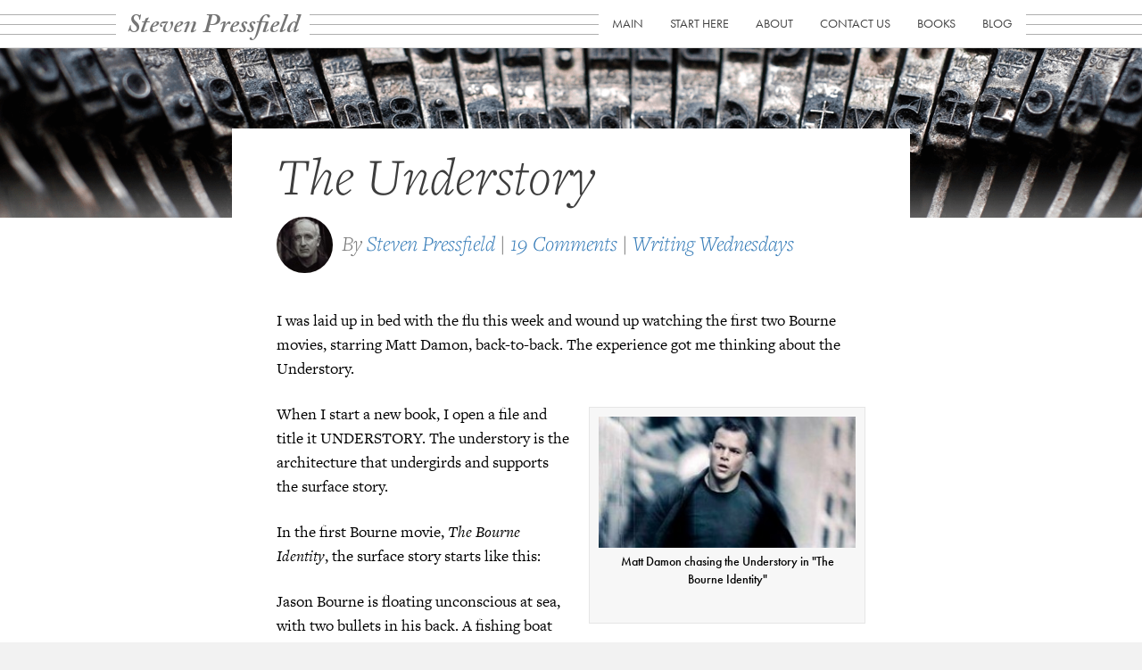

--- FILE ---
content_type: text/html; charset=UTF-8
request_url: https://stevenpressfield.com/2013/02/the-understory/
body_size: 25688
content:
<!DOCTYPE html>
<html dir="ltr" lang="en-US" prefix="og: https://ogp.me/ns#">
<head>
<meta charset="UTF-8" />
<meta name='viewport' content='width=device-width, initial-scale=1.0' />
<meta http-equiv='X-UA-Compatible' content='IE=edge' />
<script>
var gform;gform||(document.addEventListener("gform_main_scripts_loaded",function(){gform.scriptsLoaded=!0}),document.addEventListener("gform/theme/scripts_loaded",function(){gform.themeScriptsLoaded=!0}),window.addEventListener("DOMContentLoaded",function(){gform.domLoaded=!0}),gform={domLoaded:!1,scriptsLoaded:!1,themeScriptsLoaded:!1,isFormEditor:()=>"function"==typeof InitializeEditor,callIfLoaded:function(o){return!(!gform.domLoaded||!gform.scriptsLoaded||!gform.themeScriptsLoaded&&!gform.isFormEditor()||(gform.isFormEditor()&&console.warn("The use of gform.initializeOnLoaded() is deprecated in the form editor context and will be removed in Gravity Forms 3.1."),o(),0))},initializeOnLoaded:function(o){gform.callIfLoaded(o)||(document.addEventListener("gform_main_scripts_loaded",()=>{gform.scriptsLoaded=!0,gform.callIfLoaded(o)}),document.addEventListener("gform/theme/scripts_loaded",()=>{gform.themeScriptsLoaded=!0,gform.callIfLoaded(o)}),window.addEventListener("DOMContentLoaded",()=>{gform.domLoaded=!0,gform.callIfLoaded(o)}))},hooks:{action:{},filter:{}},addAction:function(o,r,e,t){gform.addHook("action",o,r,e,t)},addFilter:function(o,r,e,t){gform.addHook("filter",o,r,e,t)},doAction:function(o){gform.doHook("action",o,arguments)},applyFilters:function(o){return gform.doHook("filter",o,arguments)},removeAction:function(o,r){gform.removeHook("action",o,r)},removeFilter:function(o,r,e){gform.removeHook("filter",o,r,e)},addHook:function(o,r,e,t,n){null==gform.hooks[o][r]&&(gform.hooks[o][r]=[]);var d=gform.hooks[o][r];null==n&&(n=r+"_"+d.length),gform.hooks[o][r].push({tag:n,callable:e,priority:t=null==t?10:t})},doHook:function(r,o,e){var t;if(e=Array.prototype.slice.call(e,1),null!=gform.hooks[r][o]&&((o=gform.hooks[r][o]).sort(function(o,r){return o.priority-r.priority}),o.forEach(function(o){"function"!=typeof(t=o.callable)&&(t=window[t]),"action"==r?t.apply(null,e):e[0]=t.apply(null,e)})),"filter"==r)return e[0]},removeHook:function(o,r,t,n){var e;null!=gform.hooks[o][r]&&(e=(e=gform.hooks[o][r]).filter(function(o,r,e){return!!(null!=n&&n!=o.tag||null!=t&&t!=o.priority)}),gform.hooks[o][r]=e)}});
</script>

<link rel="profile" href="https://gmpg.org/xfn/11" />
<title>Writing Wednesdays: The Understory</title>

		<!-- All in One SEO 4.8.5 - aioseo.com -->
	<meta name="description" content="I was laid up in bed with the flu this week and wound up watching the first two Bourne movies, starring Matt Damon, back-to-back. The experience got me thinking about the Understory. When I start a new book, I open a file and title it UNDERSTORY. The understory is the architecture that undergirds and supports" />
	<meta name="robots" content="max-image-preview:large" />
	<meta name="author" content="Steven Pressfield"/>
	<link rel="canonical" href="https://stevenpressfield.com/2013/02/the-understory/" />
	<meta name="generator" content="All in One SEO (AIOSEO) 4.8.5" />
		<meta property="og:locale" content="en_US" />
		<meta property="og:site_name" content="Steven Pressfield | Website of author and historian, Steven Pressfield." />
		<meta property="og:type" content="article" />
		<meta property="og:title" content="Writing Wednesdays: The Understory" />
		<meta property="og:description" content="I was laid up in bed with the flu this week and wound up watching the first two Bourne movies, starring Matt Damon, back-to-back. The experience got me thinking about the Understory. When I start a new book, I open a file and title it UNDERSTORY. The understory is the architecture that undergirds and supports" />
		<meta property="og:url" content="https://stevenpressfield.com/2013/02/the-understory/" />
		<meta property="article:published_time" content="2013-02-13T09:54:04+00:00" />
		<meta property="article:modified_time" content="2013-02-11T20:56:23+00:00" />
		<meta name="twitter:card" content="summary" />
		<meta name="twitter:title" content="Writing Wednesdays: The Understory" />
		<meta name="twitter:description" content="I was laid up in bed with the flu this week and wound up watching the first two Bourne movies, starring Matt Damon, back-to-back. The experience got me thinking about the Understory. When I start a new book, I open a file and title it UNDERSTORY. The understory is the architecture that undergirds and supports" />
		<script type="application/ld+json" class="aioseo-schema">
			{"@context":"https:\/\/schema.org","@graph":[{"@type":"Article","@id":"https:\/\/stevenpressfield.com\/2013\/02\/the-understory\/#article","name":"Writing Wednesdays: The Understory","headline":"The Understory","author":{"@id":"https:\/\/stevenpressfield.com\/author\/steve\/#author"},"publisher":{"@id":"https:\/\/stevenpressfield.com\/#organization"},"image":{"@type":"ImageObject","url":"https:\/\/stevenpressfield.com\/wp-content\/uploads\/2013\/02\/images.jpg","@id":"https:\/\/stevenpressfield.com\/2013\/02\/the-understory\/#articleImage"},"datePublished":"2013-02-13T01:54:04-08:00","dateModified":"2013-02-11T12:56:23-08:00","inLanguage":"en-US","commentCount":19,"mainEntityOfPage":{"@id":"https:\/\/stevenpressfield.com\/2013\/02\/the-understory\/#webpage"},"isPartOf":{"@id":"https:\/\/stevenpressfield.com\/2013\/02\/the-understory\/#webpage"},"articleSection":"Writing Wednesdays"},{"@type":"BreadcrumbList","@id":"https:\/\/stevenpressfield.com\/2013\/02\/the-understory\/#breadcrumblist","itemListElement":[{"@type":"ListItem","@id":"https:\/\/stevenpressfield.com#listItem","position":1,"name":"Home","item":"https:\/\/stevenpressfield.com","nextItem":{"@type":"ListItem","@id":"https:\/\/stevenpressfield.com\/category\/writing-wednesdays\/#listItem","name":"Writing Wednesdays"}},{"@type":"ListItem","@id":"https:\/\/stevenpressfield.com\/category\/writing-wednesdays\/#listItem","position":2,"name":"Writing Wednesdays","item":"https:\/\/stevenpressfield.com\/category\/writing-wednesdays\/","nextItem":{"@type":"ListItem","@id":"https:\/\/stevenpressfield.com\/2013\/02\/the-understory\/#listItem","name":"The Understory"},"previousItem":{"@type":"ListItem","@id":"https:\/\/stevenpressfield.com#listItem","name":"Home"}},{"@type":"ListItem","@id":"https:\/\/stevenpressfield.com\/2013\/02\/the-understory\/#listItem","position":3,"name":"The Understory","previousItem":{"@type":"ListItem","@id":"https:\/\/stevenpressfield.com\/category\/writing-wednesdays\/#listItem","name":"Writing Wednesdays"}}]},{"@type":"Organization","@id":"https:\/\/stevenpressfield.com\/#organization","name":"Steven Pressfield","description":"Website of author and historian, Steven Pressfield.","url":"https:\/\/stevenpressfield.com\/"},{"@type":"Person","@id":"https:\/\/stevenpressfield.com\/author\/steve\/#author","url":"https:\/\/stevenpressfield.com\/author\/steve\/","name":"Steven Pressfield","image":{"@type":"ImageObject","@id":"https:\/\/stevenpressfield.com\/2013\/02\/the-understory\/#authorImage","url":"https:\/\/secure.gravatar.com\/avatar\/963b879b4be60471e157b7405ad127ab?s=96&d=blank&r=g","width":96,"height":96,"caption":"Steven Pressfield"}},{"@type":"WebPage","@id":"https:\/\/stevenpressfield.com\/2013\/02\/the-understory\/#webpage","url":"https:\/\/stevenpressfield.com\/2013\/02\/the-understory\/","name":"Writing Wednesdays: The Understory","description":"I was laid up in bed with the flu this week and wound up watching the first two Bourne movies, starring Matt Damon, back-to-back. The experience got me thinking about the Understory. When I start a new book, I open a file and title it UNDERSTORY. The understory is the architecture that undergirds and supports","inLanguage":"en-US","isPartOf":{"@id":"https:\/\/stevenpressfield.com\/#website"},"breadcrumb":{"@id":"https:\/\/stevenpressfield.com\/2013\/02\/the-understory\/#breadcrumblist"},"author":{"@id":"https:\/\/stevenpressfield.com\/author\/steve\/#author"},"creator":{"@id":"https:\/\/stevenpressfield.com\/author\/steve\/#author"},"datePublished":"2013-02-13T01:54:04-08:00","dateModified":"2013-02-11T12:56:23-08:00"},{"@type":"WebSite","@id":"https:\/\/stevenpressfield.com\/#website","url":"https:\/\/stevenpressfield.com\/","name":"Steven Pressfield","description":"Website of author and historian, Steven Pressfield.","inLanguage":"en-US","publisher":{"@id":"https:\/\/stevenpressfield.com\/#organization"}}]}
		</script>
		<!-- All in One SEO -->

<link rel='dns-prefetch' href='//www.googletagmanager.com' />
<link rel="alternate" type="application/rss+xml" title="Steven Pressfield &raquo; Feed" href="https://stevenpressfield.com/feed/" />
<link rel="alternate" type="application/rss+xml" title="Steven Pressfield &raquo; Comments Feed" href="https://stevenpressfield.com/comments/feed/" />
<script id="wpp-js" src="https://stevenpressfield.com/wp-content/plugins/wordpress-popular-posts/assets/js/wpp.min.js?ver=7.3.3" data-sampling="0" data-sampling-rate="100" data-api-url="https://stevenpressfield.com/wp-json/wordpress-popular-posts" data-post-id="8907" data-token="07c843ebe3" data-lang="0" data-debug="0"></script>
<link rel="alternate" type="application/rss+xml" title="Steven Pressfield &raquo; The Understory Comments Feed" href="https://stevenpressfield.com/2013/02/the-understory/feed/" />
<script>
window._wpemojiSettings = {"baseUrl":"https:\/\/s.w.org\/images\/core\/emoji\/14.0.0\/72x72\/","ext":".png","svgUrl":"https:\/\/s.w.org\/images\/core\/emoji\/14.0.0\/svg\/","svgExt":".svg","source":{"concatemoji":"https:\/\/stevenpressfield.com\/wp-includes\/js\/wp-emoji-release.min.js?ver=6.3.1"}};
/*! This file is auto-generated */
!function(i,n){var o,s,e;function c(e){try{var t={supportTests:e,timestamp:(new Date).valueOf()};sessionStorage.setItem(o,JSON.stringify(t))}catch(e){}}function p(e,t,n){e.clearRect(0,0,e.canvas.width,e.canvas.height),e.fillText(t,0,0);var t=new Uint32Array(e.getImageData(0,0,e.canvas.width,e.canvas.height).data),r=(e.clearRect(0,0,e.canvas.width,e.canvas.height),e.fillText(n,0,0),new Uint32Array(e.getImageData(0,0,e.canvas.width,e.canvas.height).data));return t.every(function(e,t){return e===r[t]})}function u(e,t,n){switch(t){case"flag":return n(e,"\ud83c\udff3\ufe0f\u200d\u26a7\ufe0f","\ud83c\udff3\ufe0f\u200b\u26a7\ufe0f")?!1:!n(e,"\ud83c\uddfa\ud83c\uddf3","\ud83c\uddfa\u200b\ud83c\uddf3")&&!n(e,"\ud83c\udff4\udb40\udc67\udb40\udc62\udb40\udc65\udb40\udc6e\udb40\udc67\udb40\udc7f","\ud83c\udff4\u200b\udb40\udc67\u200b\udb40\udc62\u200b\udb40\udc65\u200b\udb40\udc6e\u200b\udb40\udc67\u200b\udb40\udc7f");case"emoji":return!n(e,"\ud83e\udef1\ud83c\udffb\u200d\ud83e\udef2\ud83c\udfff","\ud83e\udef1\ud83c\udffb\u200b\ud83e\udef2\ud83c\udfff")}return!1}function f(e,t,n){var r="undefined"!=typeof WorkerGlobalScope&&self instanceof WorkerGlobalScope?new OffscreenCanvas(300,150):i.createElement("canvas"),a=r.getContext("2d",{willReadFrequently:!0}),o=(a.textBaseline="top",a.font="600 32px Arial",{});return e.forEach(function(e){o[e]=t(a,e,n)}),o}function t(e){var t=i.createElement("script");t.src=e,t.defer=!0,i.head.appendChild(t)}"undefined"!=typeof Promise&&(o="wpEmojiSettingsSupports",s=["flag","emoji"],n.supports={everything:!0,everythingExceptFlag:!0},e=new Promise(function(e){i.addEventListener("DOMContentLoaded",e,{once:!0})}),new Promise(function(t){var n=function(){try{var e=JSON.parse(sessionStorage.getItem(o));if("object"==typeof e&&"number"==typeof e.timestamp&&(new Date).valueOf()<e.timestamp+604800&&"object"==typeof e.supportTests)return e.supportTests}catch(e){}return null}();if(!n){if("undefined"!=typeof Worker&&"undefined"!=typeof OffscreenCanvas&&"undefined"!=typeof URL&&URL.createObjectURL&&"undefined"!=typeof Blob)try{var e="postMessage("+f.toString()+"("+[JSON.stringify(s),u.toString(),p.toString()].join(",")+"));",r=new Blob([e],{type:"text/javascript"}),a=new Worker(URL.createObjectURL(r),{name:"wpTestEmojiSupports"});return void(a.onmessage=function(e){c(n=e.data),a.terminate(),t(n)})}catch(e){}c(n=f(s,u,p))}t(n)}).then(function(e){for(var t in e)n.supports[t]=e[t],n.supports.everything=n.supports.everything&&n.supports[t],"flag"!==t&&(n.supports.everythingExceptFlag=n.supports.everythingExceptFlag&&n.supports[t]);n.supports.everythingExceptFlag=n.supports.everythingExceptFlag&&!n.supports.flag,n.DOMReady=!1,n.readyCallback=function(){n.DOMReady=!0}}).then(function(){return e}).then(function(){var e;n.supports.everything||(n.readyCallback(),(e=n.source||{}).concatemoji?t(e.concatemoji):e.wpemoji&&e.twemoji&&(t(e.twemoji),t(e.wpemoji)))}))}((window,document),window._wpemojiSettings);
</script>
<style>
img.wp-smiley,
img.emoji {
	display: inline !important;
	border: none !important;
	box-shadow: none !important;
	height: 1em !important;
	width: 1em !important;
	margin: 0 0.07em !important;
	vertical-align: -0.1em !important;
	background: none !important;
	padding: 0 !important;
}
</style>
	<link rel='stylesheet' id='ot-book-styles-css' href='https://stevenpressfield.com/wp-content/plugins/mybooks/css/ot-book-styles.css?ver=6.3.1' media='all' />
<link rel='stylesheet' id='wp-block-library-css' href='https://stevenpressfield.com/wp-includes/css/dist/block-library/style.min.css?ver=6.3.1' media='all' />
<style id='wp-block-library-theme-inline-css'>
.wp-block-audio figcaption{color:#555;font-size:13px;text-align:center}.is-dark-theme .wp-block-audio figcaption{color:hsla(0,0%,100%,.65)}.wp-block-audio{margin:0 0 1em}.wp-block-code{border:1px solid #ccc;border-radius:4px;font-family:Menlo,Consolas,monaco,monospace;padding:.8em 1em}.wp-block-embed figcaption{color:#555;font-size:13px;text-align:center}.is-dark-theme .wp-block-embed figcaption{color:hsla(0,0%,100%,.65)}.wp-block-embed{margin:0 0 1em}.blocks-gallery-caption{color:#555;font-size:13px;text-align:center}.is-dark-theme .blocks-gallery-caption{color:hsla(0,0%,100%,.65)}.wp-block-image figcaption{color:#555;font-size:13px;text-align:center}.is-dark-theme .wp-block-image figcaption{color:hsla(0,0%,100%,.65)}.wp-block-image{margin:0 0 1em}.wp-block-pullquote{border-bottom:4px solid;border-top:4px solid;color:currentColor;margin-bottom:1.75em}.wp-block-pullquote cite,.wp-block-pullquote footer,.wp-block-pullquote__citation{color:currentColor;font-size:.8125em;font-style:normal;text-transform:uppercase}.wp-block-quote{border-left:.25em solid;margin:0 0 1.75em;padding-left:1em}.wp-block-quote cite,.wp-block-quote footer{color:currentColor;font-size:.8125em;font-style:normal;position:relative}.wp-block-quote.has-text-align-right{border-left:none;border-right:.25em solid;padding-left:0;padding-right:1em}.wp-block-quote.has-text-align-center{border:none;padding-left:0}.wp-block-quote.is-large,.wp-block-quote.is-style-large,.wp-block-quote.is-style-plain{border:none}.wp-block-search .wp-block-search__label{font-weight:700}.wp-block-search__button{border:1px solid #ccc;padding:.375em .625em}:where(.wp-block-group.has-background){padding:1.25em 2.375em}.wp-block-separator.has-css-opacity{opacity:.4}.wp-block-separator{border:none;border-bottom:2px solid;margin-left:auto;margin-right:auto}.wp-block-separator.has-alpha-channel-opacity{opacity:1}.wp-block-separator:not(.is-style-wide):not(.is-style-dots){width:100px}.wp-block-separator.has-background:not(.is-style-dots){border-bottom:none;height:1px}.wp-block-separator.has-background:not(.is-style-wide):not(.is-style-dots){height:2px}.wp-block-table{margin:0 0 1em}.wp-block-table td,.wp-block-table th{word-break:normal}.wp-block-table figcaption{color:#555;font-size:13px;text-align:center}.is-dark-theme .wp-block-table figcaption{color:hsla(0,0%,100%,.65)}.wp-block-video figcaption{color:#555;font-size:13px;text-align:center}.is-dark-theme .wp-block-video figcaption{color:hsla(0,0%,100%,.65)}.wp-block-video{margin:0 0 1em}.wp-block-template-part.has-background{margin-bottom:0;margin-top:0;padding:1.25em 2.375em}
</style>
<style id='classic-theme-styles-inline-css'>
/*! This file is auto-generated */
.wp-block-button__link{color:#fff;background-color:#32373c;border-radius:9999px;box-shadow:none;text-decoration:none;padding:calc(.667em + 2px) calc(1.333em + 2px);font-size:1.125em}.wp-block-file__button{background:#32373c;color:#fff;text-decoration:none}
</style>
<style id='global-styles-inline-css'>
body{--wp--preset--color--black: #000000;--wp--preset--color--cyan-bluish-gray: #abb8c3;--wp--preset--color--white: #ffffff;--wp--preset--color--pale-pink: #f78da7;--wp--preset--color--vivid-red: #cf2e2e;--wp--preset--color--luminous-vivid-orange: #ff6900;--wp--preset--color--luminous-vivid-amber: #fcb900;--wp--preset--color--light-green-cyan: #7bdcb5;--wp--preset--color--vivid-green-cyan: #00d084;--wp--preset--color--pale-cyan-blue: #8ed1fc;--wp--preset--color--vivid-cyan-blue: #0693e3;--wp--preset--color--vivid-purple: #9b51e0;--wp--preset--color--fl-heading-text: #333333;--wp--preset--color--fl-body-bg: #f2f2f2;--wp--preset--color--fl-body-text: #757575;--wp--preset--color--fl-accent: #337ab7;--wp--preset--color--fl-accent-hover: #ba574e;--wp--preset--color--fl-topbar-bg: #ffffff;--wp--preset--color--fl-topbar-text: #000000;--wp--preset--color--fl-topbar-link: #428bca;--wp--preset--color--fl-topbar-hover: #e3b505;--wp--preset--color--fl-header-bg: #ffffff;--wp--preset--color--fl-header-text: #000000;--wp--preset--color--fl-header-link: #404040;--wp--preset--color--fl-header-hover: #404040;--wp--preset--color--fl-nav-bg: #ffffff;--wp--preset--color--fl-nav-link: #428bca;--wp--preset--color--fl-nav-hover: #e3b505;--wp--preset--color--fl-content-bg: #ffffff;--wp--preset--color--fl-footer-widgets-bg: #ffffff;--wp--preset--color--fl-footer-widgets-text: #000000;--wp--preset--color--fl-footer-widgets-link: #428bca;--wp--preset--color--fl-footer-widgets-hover: #428bca;--wp--preset--color--fl-footer-bg: #ffffff;--wp--preset--color--fl-footer-text: #000000;--wp--preset--color--fl-footer-link: #e5c44b;--wp--preset--color--fl-footer-hover: #428bca;--wp--preset--gradient--vivid-cyan-blue-to-vivid-purple: linear-gradient(135deg,rgba(6,147,227,1) 0%,rgb(155,81,224) 100%);--wp--preset--gradient--light-green-cyan-to-vivid-green-cyan: linear-gradient(135deg,rgb(122,220,180) 0%,rgb(0,208,130) 100%);--wp--preset--gradient--luminous-vivid-amber-to-luminous-vivid-orange: linear-gradient(135deg,rgba(252,185,0,1) 0%,rgba(255,105,0,1) 100%);--wp--preset--gradient--luminous-vivid-orange-to-vivid-red: linear-gradient(135deg,rgba(255,105,0,1) 0%,rgb(207,46,46) 100%);--wp--preset--gradient--very-light-gray-to-cyan-bluish-gray: linear-gradient(135deg,rgb(238,238,238) 0%,rgb(169,184,195) 100%);--wp--preset--gradient--cool-to-warm-spectrum: linear-gradient(135deg,rgb(74,234,220) 0%,rgb(151,120,209) 20%,rgb(207,42,186) 40%,rgb(238,44,130) 60%,rgb(251,105,98) 80%,rgb(254,248,76) 100%);--wp--preset--gradient--blush-light-purple: linear-gradient(135deg,rgb(255,206,236) 0%,rgb(152,150,240) 100%);--wp--preset--gradient--blush-bordeaux: linear-gradient(135deg,rgb(254,205,165) 0%,rgb(254,45,45) 50%,rgb(107,0,62) 100%);--wp--preset--gradient--luminous-dusk: linear-gradient(135deg,rgb(255,203,112) 0%,rgb(199,81,192) 50%,rgb(65,88,208) 100%);--wp--preset--gradient--pale-ocean: linear-gradient(135deg,rgb(255,245,203) 0%,rgb(182,227,212) 50%,rgb(51,167,181) 100%);--wp--preset--gradient--electric-grass: linear-gradient(135deg,rgb(202,248,128) 0%,rgb(113,206,126) 100%);--wp--preset--gradient--midnight: linear-gradient(135deg,rgb(2,3,129) 0%,rgb(40,116,252) 100%);--wp--preset--font-size--small: 13px;--wp--preset--font-size--medium: 20px;--wp--preset--font-size--large: 36px;--wp--preset--font-size--x-large: 42px;--wp--preset--spacing--20: 0.44rem;--wp--preset--spacing--30: 0.67rem;--wp--preset--spacing--40: 1rem;--wp--preset--spacing--50: 1.5rem;--wp--preset--spacing--60: 2.25rem;--wp--preset--spacing--70: 3.38rem;--wp--preset--spacing--80: 5.06rem;--wp--preset--shadow--natural: 6px 6px 9px rgba(0, 0, 0, 0.2);--wp--preset--shadow--deep: 12px 12px 50px rgba(0, 0, 0, 0.4);--wp--preset--shadow--sharp: 6px 6px 0px rgba(0, 0, 0, 0.2);--wp--preset--shadow--outlined: 6px 6px 0px -3px rgba(255, 255, 255, 1), 6px 6px rgba(0, 0, 0, 1);--wp--preset--shadow--crisp: 6px 6px 0px rgba(0, 0, 0, 1);}:where(.is-layout-flex){gap: 0.5em;}:where(.is-layout-grid){gap: 0.5em;}body .is-layout-flow > .alignleft{float: left;margin-inline-start: 0;margin-inline-end: 2em;}body .is-layout-flow > .alignright{float: right;margin-inline-start: 2em;margin-inline-end: 0;}body .is-layout-flow > .aligncenter{margin-left: auto !important;margin-right: auto !important;}body .is-layout-constrained > .alignleft{float: left;margin-inline-start: 0;margin-inline-end: 2em;}body .is-layout-constrained > .alignright{float: right;margin-inline-start: 2em;margin-inline-end: 0;}body .is-layout-constrained > .aligncenter{margin-left: auto !important;margin-right: auto !important;}body .is-layout-constrained > :where(:not(.alignleft):not(.alignright):not(.alignfull)){max-width: var(--wp--style--global--content-size);margin-left: auto !important;margin-right: auto !important;}body .is-layout-constrained > .alignwide{max-width: var(--wp--style--global--wide-size);}body .is-layout-flex{display: flex;}body .is-layout-flex{flex-wrap: wrap;align-items: center;}body .is-layout-flex > *{margin: 0;}body .is-layout-grid{display: grid;}body .is-layout-grid > *{margin: 0;}:where(.wp-block-columns.is-layout-flex){gap: 2em;}:where(.wp-block-columns.is-layout-grid){gap: 2em;}:where(.wp-block-post-template.is-layout-flex){gap: 1.25em;}:where(.wp-block-post-template.is-layout-grid){gap: 1.25em;}.has-black-color{color: var(--wp--preset--color--black) !important;}.has-cyan-bluish-gray-color{color: var(--wp--preset--color--cyan-bluish-gray) !important;}.has-white-color{color: var(--wp--preset--color--white) !important;}.has-pale-pink-color{color: var(--wp--preset--color--pale-pink) !important;}.has-vivid-red-color{color: var(--wp--preset--color--vivid-red) !important;}.has-luminous-vivid-orange-color{color: var(--wp--preset--color--luminous-vivid-orange) !important;}.has-luminous-vivid-amber-color{color: var(--wp--preset--color--luminous-vivid-amber) !important;}.has-light-green-cyan-color{color: var(--wp--preset--color--light-green-cyan) !important;}.has-vivid-green-cyan-color{color: var(--wp--preset--color--vivid-green-cyan) !important;}.has-pale-cyan-blue-color{color: var(--wp--preset--color--pale-cyan-blue) !important;}.has-vivid-cyan-blue-color{color: var(--wp--preset--color--vivid-cyan-blue) !important;}.has-vivid-purple-color{color: var(--wp--preset--color--vivid-purple) !important;}.has-black-background-color{background-color: var(--wp--preset--color--black) !important;}.has-cyan-bluish-gray-background-color{background-color: var(--wp--preset--color--cyan-bluish-gray) !important;}.has-white-background-color{background-color: var(--wp--preset--color--white) !important;}.has-pale-pink-background-color{background-color: var(--wp--preset--color--pale-pink) !important;}.has-vivid-red-background-color{background-color: var(--wp--preset--color--vivid-red) !important;}.has-luminous-vivid-orange-background-color{background-color: var(--wp--preset--color--luminous-vivid-orange) !important;}.has-luminous-vivid-amber-background-color{background-color: var(--wp--preset--color--luminous-vivid-amber) !important;}.has-light-green-cyan-background-color{background-color: var(--wp--preset--color--light-green-cyan) !important;}.has-vivid-green-cyan-background-color{background-color: var(--wp--preset--color--vivid-green-cyan) !important;}.has-pale-cyan-blue-background-color{background-color: var(--wp--preset--color--pale-cyan-blue) !important;}.has-vivid-cyan-blue-background-color{background-color: var(--wp--preset--color--vivid-cyan-blue) !important;}.has-vivid-purple-background-color{background-color: var(--wp--preset--color--vivid-purple) !important;}.has-black-border-color{border-color: var(--wp--preset--color--black) !important;}.has-cyan-bluish-gray-border-color{border-color: var(--wp--preset--color--cyan-bluish-gray) !important;}.has-white-border-color{border-color: var(--wp--preset--color--white) !important;}.has-pale-pink-border-color{border-color: var(--wp--preset--color--pale-pink) !important;}.has-vivid-red-border-color{border-color: var(--wp--preset--color--vivid-red) !important;}.has-luminous-vivid-orange-border-color{border-color: var(--wp--preset--color--luminous-vivid-orange) !important;}.has-luminous-vivid-amber-border-color{border-color: var(--wp--preset--color--luminous-vivid-amber) !important;}.has-light-green-cyan-border-color{border-color: var(--wp--preset--color--light-green-cyan) !important;}.has-vivid-green-cyan-border-color{border-color: var(--wp--preset--color--vivid-green-cyan) !important;}.has-pale-cyan-blue-border-color{border-color: var(--wp--preset--color--pale-cyan-blue) !important;}.has-vivid-cyan-blue-border-color{border-color: var(--wp--preset--color--vivid-cyan-blue) !important;}.has-vivid-purple-border-color{border-color: var(--wp--preset--color--vivid-purple) !important;}.has-vivid-cyan-blue-to-vivid-purple-gradient-background{background: var(--wp--preset--gradient--vivid-cyan-blue-to-vivid-purple) !important;}.has-light-green-cyan-to-vivid-green-cyan-gradient-background{background: var(--wp--preset--gradient--light-green-cyan-to-vivid-green-cyan) !important;}.has-luminous-vivid-amber-to-luminous-vivid-orange-gradient-background{background: var(--wp--preset--gradient--luminous-vivid-amber-to-luminous-vivid-orange) !important;}.has-luminous-vivid-orange-to-vivid-red-gradient-background{background: var(--wp--preset--gradient--luminous-vivid-orange-to-vivid-red) !important;}.has-very-light-gray-to-cyan-bluish-gray-gradient-background{background: var(--wp--preset--gradient--very-light-gray-to-cyan-bluish-gray) !important;}.has-cool-to-warm-spectrum-gradient-background{background: var(--wp--preset--gradient--cool-to-warm-spectrum) !important;}.has-blush-light-purple-gradient-background{background: var(--wp--preset--gradient--blush-light-purple) !important;}.has-blush-bordeaux-gradient-background{background: var(--wp--preset--gradient--blush-bordeaux) !important;}.has-luminous-dusk-gradient-background{background: var(--wp--preset--gradient--luminous-dusk) !important;}.has-pale-ocean-gradient-background{background: var(--wp--preset--gradient--pale-ocean) !important;}.has-electric-grass-gradient-background{background: var(--wp--preset--gradient--electric-grass) !important;}.has-midnight-gradient-background{background: var(--wp--preset--gradient--midnight) !important;}.has-small-font-size{font-size: var(--wp--preset--font-size--small) !important;}.has-medium-font-size{font-size: var(--wp--preset--font-size--medium) !important;}.has-large-font-size{font-size: var(--wp--preset--font-size--large) !important;}.has-x-large-font-size{font-size: var(--wp--preset--font-size--x-large) !important;}
.wp-block-navigation a:where(:not(.wp-element-button)){color: inherit;}
:where(.wp-block-post-template.is-layout-flex){gap: 1.25em;}:where(.wp-block-post-template.is-layout-grid){gap: 1.25em;}
:where(.wp-block-columns.is-layout-flex){gap: 2em;}:where(.wp-block-columns.is-layout-grid){gap: 2em;}
.wp-block-pullquote{font-size: 1.5em;line-height: 1.6;}
</style>
<link rel='stylesheet' id='uaf_client_css-css' href='https://stevenpressfield.com/wp-content/uploads/useanyfont/uaf.css?ver=1750540501' media='all' />
<link rel='stylesheet' id='font-awesome-5-css' href='https://stevenpressfield.com/wp-content/plugins/bb-plugin/fonts/fontawesome/5.15.4/css/all.min.css?ver=2.9.2' media='all' />
<link rel='stylesheet' id='font-awesome-css' href='https://stevenpressfield.com/wp-content/plugins/bb-plugin/fonts/fontawesome/5.15.4/css/v4-shims.min.css?ver=2.9.2' media='all' />
<link rel='stylesheet' id='fl-builder-layout-bundle-45f67873a088ef255dc645659101ca79-css' href='https://stevenpressfield.com/wp-content/uploads/bb-plugin/cache/45f67873a088ef255dc645659101ca79-layout-bundle.css?ver=2.9.2-1.5.1' media='all' />
<link rel='stylesheet' id='dashicons-css' href='https://stevenpressfield.com/wp-includes/css/dashicons.min.css?ver=6.3.1' media='all' />
<link rel='stylesheet' id='thickbox-css' href='https://stevenpressfield.com/wp-includes/js/thickbox/thickbox.css?ver=6.3.1' media='all' />
<link rel='stylesheet' id='wordpress-popular-posts-css-css' href='https://stevenpressfield.com/wp-content/plugins/wordpress-popular-posts/assets/css/wpp.css?ver=7.3.3' media='all' />
<link rel='stylesheet' id='sp_main-css' href='https://stevenpressfield.com/wp-content/themes/spressfield2018/css/main.css?ver=1.15.01' media='all' />
<link rel='stylesheet' id='jquery-magnificpopup-css' href='https://stevenpressfield.com/wp-content/plugins/bb-plugin/css/jquery.magnificpopup.min.css?ver=2.9.2' media='all' />
<link rel='stylesheet' id='bootstrap-css' href='https://stevenpressfield.com/wp-content/themes/bb-theme/css/bootstrap.min.css?ver=1.7.18.1' media='all' />
<link rel='stylesheet' id='fl-automator-skin-css' href='https://stevenpressfield.com/wp-content/uploads/bb-theme/skin-685721101d66b.css?ver=1.7.18.1' media='all' />
<link rel='stylesheet' id='fl-child-theme-css' href='https://stevenpressfield.com/wp-content/themes/spressfield2018/style.css?ver=1750540558' media='' />

<script type="text/javascript">var thkBoxTINYMCE = "https://stevenpressfield.com/wp-content/plugins/thickbox-content/tinymce";</script>
<script src='https://stevenpressfield.com/wp-includes/js/jquery/jquery.min.js?ver=3.7.0' id='jquery-core-js'></script>
<script src='https://stevenpressfield.com/wp-includes/js/jquery/jquery-migrate.min.js?ver=3.4.1' id='jquery-migrate-js'></script>
<script src='https://stevenpressfield.com/wp-content/plugins/mybooks/js/ot-setup.js?ver=6.3.1' id='ot-js-setup-js'></script>
<script src='https://stevenpressfield.com/wp-content/plugins/mybooks/js/jquery.cycle.all.min.js?ver=6.3.1' id='jquery-cycle-js'></script>
<script src='https://stevenpressfield.com/wp-content/plugins/svg-support/vendor/DOMPurify/DOMPurify.min.js?ver=2.5.8' id='bodhi-dompurify-library-js'></script>
<script id='bodhi_svg_inline-js-extra'>
var svgSettings = {"skipNested":""};
</script>
<script src='https://stevenpressfield.com/wp-content/plugins/svg-support/js/min/svgs-inline-min.js' id='bodhi_svg_inline-js'></script>
<script id="bodhi_svg_inline-js-after">
cssTarget={"Bodhi":"img.style-svg","ForceInlineSVG":"style-svg"};ForceInlineSVGActive="false";frontSanitizationEnabled="on";
</script>
<link rel="https://api.w.org/" href="https://stevenpressfield.com/wp-json/" /><link rel="alternate" type="application/json" href="https://stevenpressfield.com/wp-json/wp/v2/posts/8907" /><link rel="EditURI" type="application/rsd+xml" title="RSD" href="https://stevenpressfield.com/xmlrpc.php?rsd" />
<meta name="generator" content="WordPress 6.3.1" />
<link rel='shortlink' href='https://stevenpressfield.com/?p=8907' />
<link rel="alternate" type="application/json+oembed" href="https://stevenpressfield.com/wp-json/oembed/1.0/embed?url=https%3A%2F%2Fstevenpressfield.com%2F2013%2F02%2Fthe-understory%2F" />
<link rel="alternate" type="text/xml+oembed" href="https://stevenpressfield.com/wp-json/oembed/1.0/embed?url=https%3A%2F%2Fstevenpressfield.com%2F2013%2F02%2Fthe-understory%2F&#038;format=xml" />
<meta name="_awb_version" content="2.0.3" /><meta name="generator" content="Site Kit by Google 1.157.0" />		<style type="text/css" media="screen">
			.booklinks{
    border:none;
}		</style>
	<style>
.zoomable__magnifier{
	pointer-events:none;
	width:150px;
	box-shadow:0 4px 20px rgb(0 0 0 / 10%);
	height:150px;
	border-radius:50%;
	background:black;
	position:absolute;
	left:calc(var(--magnifier-x, 0) * 1px);
	top:calc(var(--magnifier-y, 0) * 1px);
	background-origin:0;
	background-image:var(--zoomable_image);
	background-repeat:no-repeat;
	background-size:var(--zoom-size, 2000px);
	background-position-x:var(--zoom-offset-x, 0%);
	background-position-y:var(--zoom-offset-y, 0%);
}

</style>
<script>
window.addEventListener("DOMContentLoaded", startZoomableImages);

function startZoomableImages() {
  let zoomimages = document.querySelectorAll(".zoomable");
  if (zoomimages.length == 0) return;

  zoomimages.forEach(buildZoomableComponent);
}

function buildZoomableComponent(imageWrapper) {
  imageWrapper.addEventListener("mouseenter", startMagnifying);
  imageWrapper.addEventListener("mouseleave", stopMagnifying);
}
const magnifierClass = "zoomable__magnifier";

/**
 * @type HTMLElement magnifier
 **/
let magnifier = undefined;
function startMagnifying(e) {
  console.log("starting");
  const zoomable = e.currentTarget;
	const zoomSize = getZoomSize([...zoomable.classList]);
  magnifier = document.createElement("DIV");
  magnifier.classList.add(magnifierClass);
	magnifier.style.setProperty('--zoom-size', zoomSize + 'px')
  document.body.appendChild(magnifier);
  zoomable.addEventListener("mousemove", magnify);
}
function stopMagnifying(e) {
  console.log("stopping");
  const zoomable = e.currentTarget;
  if (magnifier) {
    magnifier.parentElement.removeChild(magnifier);
  }
  zoomable.removeEventListener("mousemove", magnify);
}
function getZoomSize(classes){
	const defaultSize = 2000
	let zoomsizeClass = classes.find(cls=>cls.includes('zoom-size-'))
	if(!zoomsizeClass){
		return defaultSize
	}
	let zoomSize = zoomsizeClass.replace('zoom-size-','')
	try {
		zoomSize = +zoomSize
		return zoomSize
	} catch(e){
		return defaultSize
	}
}
function magnify(e) {
  console.log("magnifing");
  /** @type HTMLElement **/
  const zoomable = e.currentTarget;
  if (!magnifier) return;
  // const { x, y } = zoomable.getBoundingClientRect();
  console.log(e);
  const img = zoomable.querySelector("img");
  const src = img.src;
  const {
    x,
    y,
    width: imgWidth,
    height: imgHeight,
  } = img.getBoundingClientRect();
  const magStyles = getComputedStyle(magnifier);
  const scaledImageWidth = +magStyles
    .getPropertyValue("background-size")
    .replace("px", "");
  const widthToHeightRatio = imgWidth / imgHeight;
  const imageToScaledRatio = scaledImageWidth / imgWidth;
  // 75 is half of the magnifier size
  const posX = e.pageX - 75;
  const posY = e.pageY - 75;
  const offsetX = (e.clientX - x) * imageToScaledRatio - 75;
  const offsetY =
    (e.clientY - y) * imageToScaledRatio - 75 * widthToHeightRatio;

  magnifier.style.setProperty("--magnifier-x", posX);
  magnifier.style.setProperty("--magnifier-y", posY);
  magnifier.style.setProperty("--zoom-offset-x", `-${offsetX}px`);
  magnifier.style.setProperty("--zoom-offset-y", `-${offsetY}px`);

  magnifier.style.setProperty("--zoomable_image", `url(${src})`);
}

	
</script>
	<meta name="view-transition" content="same-origin" />
            <style id="wpp-loading-animation-styles">@-webkit-keyframes bgslide{from{background-position-x:0}to{background-position-x:-200%}}@keyframes bgslide{from{background-position-x:0}to{background-position-x:-200%}}.wpp-widget-block-placeholder,.wpp-shortcode-placeholder{margin:0 auto;width:60px;height:3px;background:#dd3737;background:linear-gradient(90deg,#dd3737 0%,#571313 10%,#dd3737 100%);background-size:200% auto;border-radius:3px;-webkit-animation:bgslide 1s infinite linear;animation:bgslide 1s infinite linear}</style>
              <link rel="stylesheet" href="https://use.typekit.net/aek5knm.css">
  <link rel="icon" href="https://stevenpressfield.com/wp-content/uploads/2021/02/cropped-iconfinder_spartan_1494445-2-32x32.png" sizes="32x32" />
<link rel="icon" href="https://stevenpressfield.com/wp-content/uploads/2021/02/cropped-iconfinder_spartan_1494445-2-192x192.png" sizes="192x192" />
<link rel="apple-touch-icon" href="https://stevenpressfield.com/wp-content/uploads/2021/02/cropped-iconfinder_spartan_1494445-2-180x180.png" />
<meta name="msapplication-TileImage" content="https://stevenpressfield.com/wp-content/uploads/2021/02/cropped-iconfinder_spartan_1494445-2-270x270.png" />
<!-- BEGIN Adobe Fonts for WordPress --><script>
  (function(d) {
    var config = {
      kitId: 'aek5knm',
      scriptTimeout: 3000,
      async: true
    },
    h=d.documentElement,t=setTimeout(function(){h.className=h.className.replace(/\bwf-loading\b/g,"")+" wf-inactive";},config.scriptTimeout),tk=d.createElement("script"),f=false,s=d.getElementsByTagName("script")[0],a;h.className+=" wf-loading";tk.src='https://use.typekit.net/'+config.kitId+'.js';tk.async=true;tk.onload=tk.onreadystatechange=function(){a=this.readyState;if(f||a&&a!="complete"&&a!="loaded")return;f=true;clearTimeout(t);try{Typekit.load(config)}catch(e){}};s.parentNode.insertBefore(tk,s)
  })(document);
</script><!-- END Adobe Fonts for WordPress -->		<style id="wp-custom-css">
			.ad-homepage h5.fl-heading {
	font-weight: normal !important;
	text-transform:uppercase;
}
.ad-homepage .begin-today p {
	font-size:20px;
}
.call-to-action-box .fl-module-content {
	padding:20px;
}

body .fl-node-5f3168d9ef01a input#fl-subscribe-form-email {
        border-radius: 0px;
    padding: 10px;
}		</style>
		<!-- Facebook Pixel Code -->
<script>
!function(f,b,e,v,n,t,s)
{if(f.fbq)return;n=f.fbq=function(){n.callMethod?
n.callMethod.apply(n,arguments):n.queue.push(arguments)};
if(!f._fbq)f._fbq=n;n.push=n;n.loaded=!0;n.version='2.0';
n.queue=[];t=b.createElement(e);t.async=!0;
t.src=v;s=b.getElementsByTagName(e)[0];
s.parentNode.insertBefore(t,s)}(window, document,'script',
'https://connect.facebook.net/en_US/fbevents.js');
fbq('init', '144117840439950');
fbq('track', 'PageView');
</script>
<noscript><img height="1" width="1" style="display:none"
src="https://www.facebook.com/tr?id=144117840439950&ev=PageView&noscript=1"
/></noscript>
<!-- End Facebook Pixel Code -->
<!-- RightMessage -->
<script type="text/javascript">
(function(p, a, n, d, o) {
    a = document.createElement('script');
    a.type = 'text/javascript'; a.async = true; a.src = p;
    n = document.getElementsByTagName('script')[0]; n.parentNode.insertBefore(a, n);
})('https://tag.rightmessage.com/254098220.js');
</script>

</head>
<body class="post-template-default single single-post postid-8907 single-format-standard fl-builder-2-9-2 fl-themer-1-5-1 fl-theme-1-7-18-1 fl-no-js fl-theme-builder-singular fl-theme-builder-singular-blog-post fl-theme-builder-footer fl-theme-builder-footer-footer-navigation fl-framework-bootstrap fl-preset-default fl-full-width fl-has-sidebar fl-fixed-header" itemscope="itemscope" itemtype="https://schema.org/WebPage">
<a aria-label="Skip to content" class="fl-screen-reader-text" href="#fl-main-content">Skip to content</a><div class="fl-page">
	<header class="fl-page-header fl-page-header-primary fl-page-nav-right fl-page-nav-toggle-icon fl-page-nav-toggle-visible-mobile" itemscope="itemscope" itemtype="https://schema.org/WPHeader"  role="banner">
	<div class="fl-page-header-wrap">
		<div class="fl-page-header-container container">
			<div class="fl-page-header-row row">
				<div class="col-sm-12 col-md-4 fl-page-header-logo-col">
					<div class="fl-page-header-logo" itemscope="itemscope" itemtype="https://schema.org/Organization">
						<a href="https://stevenpressfield.com/" itemprop="url"><div class="fl-logo-text" itemprop="name">Steven Pressfield</div></a>
											</div>
				</div>
				<div class="col-sm-12 col-md-8 fl-page-nav-col">
					<div class="fl-page-nav-wrap">
						<nav class="fl-page-nav fl-nav navbar navbar-default navbar-expand-md" aria-label="Header Menu" itemscope="itemscope" itemtype="https://schema.org/SiteNavigationElement" role="navigation">
							<button type="button" class="navbar-toggle navbar-toggler" data-toggle="collapse" data-target=".fl-page-nav-collapse">
								<span><i class="fas fa-bars" aria-hidden="true"></i><span class="sr-only">Menu</span></span>
							</button>
							<div class="fl-page-nav-collapse collapse navbar-collapse">
								<ul id="menu-top-navigation" class="nav navbar-nav navbar-right menu fl-theme-menu"><li id="menu-item-16611" class="menu-item menu-item-type-post_type menu-item-object-page menu-item-home menu-item-16611 nav-item"><a href="https://stevenpressfield.com/" class="nav-link">Main</a></li>
<li id="menu-item-16616" class="menu-item menu-item-type-post_type menu-item-object-page menu-item-16616 nav-item"><a href="https://stevenpressfield.com/start-here/" class="nav-link">Start Here</a></li>
<li id="menu-item-16612" class="menu-item menu-item-type-post_type menu-item-object-page menu-item-16612 nav-item"><a href="https://stevenpressfield.com/about/" class="nav-link">About</a></li>
<li id="menu-item-17147" class="menu-item menu-item-type-post_type menu-item-object-page menu-item-17147 nav-item"><a href="https://stevenpressfield.com/contact-us/" class="nav-link">Contact Us</a></li>
<li id="menu-item-17049" class="menu-item menu-item-type-custom menu-item-object-custom menu-item-17049 nav-item"><a href="https://stevenpressfield.com/books/" class="nav-link">books</a></li>
<li id="menu-item-16719" class="menu-item menu-item-type-post_type menu-item-object-page current_page_parent menu-item-16719 nav-item"><a href="https://stevenpressfield.com/blog/" class="nav-link">blog</a></li>
</ul>							</div>
						</nav>
					</div>
				</div>
			</div>
		</div>
	</div>
</header><!-- .fl-page-header -->
	<div id="fl-main-content" class="fl-page-content" itemprop="mainContentOfPage" role="main">

		<div class="fl-builder-content fl-builder-content-16660 fl-builder-global-templates-locked" data-post-id="16660"><div class="fl-row fl-row-full-width fl-row-bg-photo fl-node-5a5d11f7ead03 fl-row-default-height fl-row-align-center" data-node="5a5d11f7ead03">
	<div class="fl-row-content-wrap">
								<div class="fl-row-content fl-row-fixed-width fl-node-content">
		
<div class="fl-col-group fl-node-5a5d11f7eac6f" data-node="5a5d11f7eac6f">
			<div class="fl-col fl-node-5a5d11f7eac85 fl-col-bg-color" data-node="5a5d11f7eac85">
	<div class="fl-col-content fl-node-content"><div class="fl-module fl-module-spacer-gap fl-node-5a5d11f7eaca7" data-node="5a5d11f7eaca7">
	<div class="fl-module-content fl-node-content">
		<div class="uabb-module-content uabb-spacer-gap-preview uabb-spacer-gap">
</div>
	</div>
</div>
</div>
</div>
	</div>
		</div>
	</div>
</div>
<div class="fl-row fl-row-fixed-width fl-row-bg-color fl-node-5a5d1212e76aa fl-row-default-height fl-row-align-center" data-node="5a5d1212e76aa">
	<div class="fl-row-content-wrap">
								<div class="fl-row-content fl-row-fixed-width fl-node-content">
		
<div class="fl-col-group fl-node-5a5d1212f2494" data-node="5a5d1212f2494">
			<div class="fl-col fl-node-5a5d1212f2a9d fl-col-bg-color fl-col-has-cols" data-node="5a5d1212f2a9d">
	<div class="fl-col-content fl-node-content"><div class="fl-module fl-module-heading fl-node-5a5d12181f5cf" data-node="5a5d12181f5cf">
	<div class="fl-module-content fl-node-content">
		<h4 class="fl-heading">
		<span class="fl-heading-text">The Understory</span>
	</h4>
	</div>
</div>

<div class="fl-col-group fl-node-5a8c30f8020ff fl-col-group-nested fl-col-group-equal-height fl-col-group-align-center" data-node="5a8c30f8020ff">
			<div class="fl-col fl-node-5a8c30feb48eb fl-col-bg-color fl-col-small" data-node="5a8c30feb48eb">
	<div class="fl-col-content fl-node-content"><div class="fl-module fl-module-photo fl-node-5a5e21dc7eb3b" data-node="5a5e21dc7eb3b">
	<div class="fl-module-content fl-node-content">
		<div class="fl-photo fl-photo-align-left fl-photo-crop-circle" itemscope itemtype="https://schema.org/ImageObject">
	<div class="fl-photo-content fl-photo-img-png">
				<img decoding="async" class="fl-photo-img" src="https://stevenpressfield.com/wp-content/uploads/bb-plugin/cache/963b879b4be60471e157b7405ad127ab-circle-43dd749c9b633370d362bd92481c144a-5a5e21dc7eb3b.png" alt="" itemprop="image"  />
					</div>
	</div>
	</div>
</div>
</div>
</div>
			<div class="fl-col fl-node-5a8c30f8024bf fl-col-bg-color" data-node="5a8c30f8024bf">
	<div class="fl-col-content fl-node-content"><div class="fl-module fl-module-html fl-node-5a8b404d19e31 blog-post-meta" data-node="5a8b404d19e31">
	<div class="fl-module-content fl-node-content">
		<div class="fl-html">
	<div class="fl-post-meta">
        	By <a href="https://stevenpressfield.com/author/steve/">Steven Pressfield</a>
        	<span class="fl-post-meta-sep"> | </span>
        	<a href="https://stevenpressfield.com/2013/02/the-understory/#comments" tabindex="-1" aria-hidden="true">19 Comments</a>
        	<span class="fl-post-meta-sep"> | </span> 
        	<a href="https://stevenpressfield.com/category/writing-wednesdays/" rel="tag" class="writing-wednesdays">Writing Wednesdays</a>
</div></div>
	</div>
</div>
</div>
</div>
	</div>
</div>
</div>
	</div>
		</div>
	</div>
</div>
<div class="fl-row fl-row-fixed-width fl-row-bg-none fl-node-5a5d11e8dd4b6 fl-row-default-height fl-row-align-center blog-post" data-node="5a5d11e8dd4b6">
	<div class="fl-row-content-wrap">
								<div class="fl-row-content fl-row-fixed-width fl-node-content">
		
<div class="fl-col-group fl-node-5a5d11e8dd4dc" data-node="5a5d11e8dd4dc">
			<div class="fl-col fl-node-5a5d11e8dd4f9 fl-col-bg-color" data-node="5a5d11e8dd4f9">
	<div class="fl-col-content fl-node-content"><div class="fl-module fl-module-fl-post-content fl-node-5a5d11e8dd514" data-node="5a5d11e8dd514">
	<div class="fl-module-content fl-node-content">
		<p>I was laid up in bed with the flu this week and wound up watching the first two Bourne movies, starring Matt Damon, back-to-back. The experience got me thinking about the Understory.</p>
<div id="attachment_8910" style="width: 310px" class="wp-caption alignright"><img aria-describedby="caption-attachment-8910" decoding="async" loading="lazy" class="size-medium wp-image-8910" title="images" src="https://stevenpressfield.com/wp-content/uploads/2013/02/images-300x154.jpg" alt="Bourne" width="300" height="154" srcset="https://stevenpressfield.com/wp-content/uploads/2013/02/images-300x154.jpg 300w, https://stevenpressfield.com/wp-content/uploads/2013/02/images-182x93.jpg 182w, https://stevenpressfield.com/wp-content/uploads/2013/02/images.jpeg 313w" sizes="(max-width: 300px) 100vw, 300px" /><p id="caption-attachment-8910" class="wp-caption-text">Matt Damon chasing the Understory in &quot;The Bourne Identity&quot;</p></div>
<p>When I start a new book, I open a file and title it UNDERSTORY. The understory is the architecture that undergirds and supports the surface story.</p>
<p>In the first Bourne movie, <em>The Bourne Identity</em>, the surface story starts like this:</p>
<p>Jason Bourne is floating unconscious at sea, with two bullets in his back. A fishing boat rescues him. When he comes to, JB has no memory of who he is or how he got into this situation, but he discovers that he possesses certain lethal skills&#8211;i.e., he&#8217;s a great hand-to-hand fighter, he knows instinctively how to case a joint, etc.</p>
<p>That&#8217;s the surface story.</p>
<p>The understory is that JB is a CIA-trained assassin. His last mission (immediately before the movie&#8217;s start) was to kill an African diplomat aboard a yacht at sea. He failed somehow, got shot, and wound up in the drink.</p>
<p>Jason himself, of course, knows nothing of this. Neither do we, the audience.</p>
<p>The Bourne movies are amnesia stories. An amnesia story represents the classic surface story/understory dynamic. The whole movie/book is about the hero uncovering the understory.</p>
<p>In the climax, the understory surfaces and merges with the main story.</p>
<p><em>Chinatown</em> by Robert Towne is another terrific understory story.</p>
<p>(I&#8217;m aware that many readers of this blog are not familiar with <em>Chinatown</em>. It&#8217;s before their time. This ommission, I suggest, should be remedied ASAP. Please, if you haven&#8217;t seen <em>Chinatown</em>, netflix it <em>tout de suite</em>. Not only is the movie great fun, but it&#8217;s such a classic of storytelling that you can study it for years [I have] and never run out of new things to discover.)</p>
<p>Here&#8217;s the surface story of the start of <em>Chinatown</em>:</p>
<p>Jake Gittes (Jack Nicholson) is a flashy L.A. private eye. Into his office walks a well-dressed woman who identifies herself as Evelyn Mulwray, wife of Water Commissioner Hollis Mulwray. Mrs. Mulwray suspects her husband is having an affair and hires Jake to tail him. Sure enough, as Jake puts the eyeball on the water commissioner, he discovers him meeting clandestinely with a very attractive and mysterious young woman. Suddenly Jake&#8217;s findings appear in the newspaper, prompting a scandal. Jake is mystified. How did this happen? Now the door to his office opens again. This time in walks Faye Dunaway. She identifies herself as the real Evelyn Mulwray. She is furious about the scandal and informs Jake that he will hear from her lawyer.</p>
<blockquote><p>EVELYN MULWRAY</p>
<p>I see you like publicity, Mr. Gittes.  Well, you&#8217;re about to get it.</p></blockquote>
<p>That&#8217;s the surface story.<span id="more-8907"></span></p>
<p>What&#8217;s happening underneath is that Jake is being set up by someone with unknown evil designs. That person hired the fake Mrs. Mulwray (to sucker Jake) and planted the story in the newspaper (using Jake&#8217;s reputation as an attention-seeker to give it credibility). That person will eventually kill both Hollis Mulwray and the fake Mrs. Mulwray&#8211;and that&#8217;s only the start of his nefarious scheming.</p>
<p>As writers, we must know the understory cold. At any point in the surface story if we were asked, &#8220;What&#8217;s going on here?&#8221;, we must be able to explain by citing the understory.</p>
<p>There&#8217;s a difference between the understory and the backstory. Backstory explains a character&#8217;s individual past and hints at her motivation. Understory is the story-architecture supporting the surface story.</p>
<p>The first <em>Hangover,</em> written by Jon Lucas and Scott Moore, is another great understory story. When the buddy-characters Stu, Alan, and Phil (Ed Helms, Zach Galifianakis, Bradley Cooper) wake up in their Vegas suite with no memory of the night before but with a live tiger in the house, Stu missing a front tooth, and their friend Doug (Justin Bartha) missing entirely, we know that the whole movie will be about uncovering the understory.</p>
<p>Part of the fun of watching a movie or reading a novel is trying to figure out the understory. The audience is trying to solve it along with the protagonist. In <em>Chinatown </em>and the Bourne movies, the audience is ahead of the protagonist. They know more than he does. In <em>The Hangover</em>, we in the audience uncover the mystery step-by-step along with the guys.</p>
<p>In other words, the global story is unfolding simultaneously on two levels: surface story and understory. The surface story in many ways is simply the unearthing of the understory.</p>
<p>The better and more interesting the understory, the better and more interesting the surface story.</p>
<p>The more the understory differs from the surface story, the more intriguing it will be for the audience&#8211;and the more fun.</p>
<p>Certain tricks are sometimes used to deliver the understory to the reader/audience. Flashbacks. Voiceovers. Straight-out exposition scenes. It&#8217;s the mark of strong storytelling to get the understory out <em>in drama and in conflict</em>, without resorting to these devices.</p>
<p>I&#8217;ve found that a good way to organize an understory file is by making a timeline.</p>
<p>I will literally graph the action, day by day, hour by hour. Almost always the understory starts before the surface story. In certain Greek tragedies, the understory begins in a previous generation, even two or three generations. It may go back all the way to Olympus, to the gods themselves.</p>
<p>In the story&#8217;s climax, the understory rises to the surface. It becomes part of the surface story. As one is resolved, so is the other.</p>
<p>In <em>Chinatown</em>, the moment is the classic &#8220;She&#8217;s my sister, she&#8217;s my daughter, she&#8217;s my sister and my daughter&#8221; scene. The Bourne movies do a brilliant job of revealing just enough of the understory to satisfy us for <em>this</em> movie, but leaving us wanting more from the sequel. And the sequel. And the sequel.</p>
<p>A case could be made that you and I are living our lives&#8211;our real lives&#8211;on two levels. The surface story is what we do every day. What&#8217;s our understory? What&#8217;s yours?</p>
<p>Will it surface one day? In the end, isn&#8217;t that what we&#8217;re working for in everything we do&#8211;to discover our own understory? To answer Stanislavsky&#8217;s three questions: Who am I? Why am I here? What do I want?</p>
<span class="cp-load-after-post"></span>	</div>
</div>
<div class="fl-module fl-module-separator fl-node-5a5d11e8dd5c5" data-node="5a5d11e8dd5c5">
	<div class="fl-module-content fl-node-content">
		<div class="fl-separator"></div>
	</div>
</div>
<div class="fl-module fl-module-html fl-node-5a5d11e8dd6c4" data-node="5a5d11e8dd6c4">
	<div class="fl-module-content fl-node-content">
		<div class="fl-html">
	Posted in <a href="https://stevenpressfield.com/category/writing-wednesdays/" rel="tag" class="writing-wednesdays">Writing Wednesdays</a></div>
	</div>
</div>
<div class="fl-module fl-module-separator fl-node-5a5d11e8dd664" data-node="5a5d11e8dd664">
	<div class="fl-module-content fl-node-content">
		<div class="fl-separator"></div>
	</div>
</div>
<div class="fl-module fl-module-separator fl-node-5a5d11e8dd5b3" data-node="5a5d11e8dd5b3">
	<div class="fl-module-content fl-node-content">
		<div class="fl-separator"></div>
	</div>
</div>
<div class="fl-module fl-module-fl-post-navigation fl-node-5a5d11e8dd647" data-node="5a5d11e8dd647">
	<div class="fl-module-content fl-node-content">
		
	<nav class="navigation post-navigation" aria-label="Posts">
		<h2 class="screen-reader-text">Posts navigation</h2>
		<div class="nav-links"><div class="nav-previous"><a href="https://stevenpressfield.com/2013/02/opportunities-are-bullshit-part-two/" rel="prev">&larr; Opportunities are Bullshit, Part Two</a></div><div class="nav-next"><a href="https://stevenpressfield.com/2013/02/putting-the-pivot-into-play/" rel="next">Putting &#8220;The Pivot&#8221; Into Play &rarr;</a></div></div>
	</nav>	</div>
</div>
</div>
</div>
	</div>
		</div>
	</div>
</div>
<div class="fl-row fl-row-fixed-width fl-row-bg-photo fl-node-5abbafb189959 fl-row-default-height fl-row-align-center bookbanner RM-hidden book-dtw" data-node="5abbafb189959">
	<div class="fl-row-content-wrap">
								<div class="fl-row-content fl-row-fixed-width fl-node-content">
		
<div class="fl-col-group fl-node-5aa9206969efc fl-col-group-equal-height fl-col-group-align-center" data-node="5aa9206969efc">
			<div class="fl-col fl-node-5aa920696a07b fl-col-bg-color" data-node="5aa920696a07b">
	<div class="fl-col-content fl-node-content"><div class="fl-module fl-module-heading fl-node-5aa920cf08ec6" data-node="5aa920cf08ec6">
	<div class="fl-module-content fl-node-content">
		<h3 class="fl-heading">
		<span class="fl-heading-text">DO THE WORK</span>
	</h3>
	</div>
</div>
<div class="fl-module fl-module-rich-text fl-node-5aa920f42fa0a" data-node="5aa920f42fa0a">
	<div class="fl-module-content fl-node-content">
		<div class="fl-rich-text">
	<p style="text-align: left; font-size: 18px; line-height: 1.5em;">Steve shows you the predictable Resistance points that every writer hits in a work-in-progress and then shows you how to deal with each one of these sticking points. This book shows you how to keep going with your work.</p>
</div>
	</div>
</div>
<div class="fl-module fl-module-html fl-node-5aa9220c80055" data-node="5aa9220c80055">
	<div class="fl-module-content fl-node-content">
		<div class="fl-html">
	<div class="book-buttons-wrap">
    <a href="https://shop.blackirishbooks.com/products/do-the-work" class="button">
        <img decoding="async" class="style-svg" alt="alt-text" src="https://stevenpressfield.com/wp-content/uploads/2018/02/black-irish-logo22-1.svg"> <span>SHOP NOW</span>
    </a>
    
</div></div>
	</div>
</div>
<div class="fl-module fl-module-html fl-node-5ac8c6f8d0a27" data-node="5ac8c6f8d0a27">
	<div class="fl-module-content fl-node-content">
		<div class="fl-html">
	<br /><a target="_blank" style="color:#a5a5a5" href="http://drip.la/c/eyJhY2NvdW50X2lkIjoiODk1MzA3MiIsInRyaWdnZXJfaWQiOiIyNTQ2NzEwOTEiLCJkeW5hbWljX3VybCI6bnVsbCwidXJsIjoiaHR0cHM6Ly9zdGV2ZW5wcmVzc2ZpZWxkLmNvbS9kcmlwLXRoYW5rcyJ9">I already have a copy</a>.</div>
	</div>
</div>
</div>
</div>
			<div class="fl-col fl-node-5aa9386e2d463 fl-col-bg-color fl-col-small" data-node="5aa9386e2d463">
	<div class="fl-col-content fl-node-content"><div class="fl-module fl-module-photo fl-node-5aa9386e2c29c" data-node="5aa9386e2c29c">
	<div class="fl-module-content fl-node-content">
		<div class="fl-photo fl-photo-align-right" itemscope itemtype="https://schema.org/ImageObject">
	<div class="fl-photo-content fl-photo-img-png">
				<img decoding="async" loading="lazy" class="fl-photo-img wp-image-17310 size-full" src="https://stevenpressfield.com/wp-content/uploads/2018/03/do-the-work-book-banner-1-1.png" alt="do the work book banner 1" itemprop="image" height="286" width="200" title="do the work book banner 1" srcset="https://stevenpressfield.com/wp-content/uploads/2018/03/do-the-work-book-banner-1-1.png 200w, https://stevenpressfield.com/wp-content/uploads/2018/03/do-the-work-book-banner-1-1-105x150.png 105w" sizes="(max-width: 200px) 100vw, 200px" />
					</div>
	</div>
	</div>
</div>
</div>
</div>
	</div>
		</div>
	</div>
</div>
<div class="fl-row fl-row-fixed-width fl-row-bg-photo fl-node-5abbafc291c4c fl-row-default-height fl-row-align-center bookbanner  RM-hidden book-tas" data-node="5abbafc291c4c">
	<div class="fl-row-content-wrap">
								<div class="fl-row-content fl-row-fixed-width fl-node-content">
		
<div class="fl-col-group fl-node-5aa968181ec8f" data-node="5aa968181ec8f">
			<div class="fl-col fl-node-5aa968181ee0a fl-col-bg-color fl-col-has-cols" data-node="5aa968181ee0a">
	<div class="fl-col-content fl-node-content">
<div class="fl-col-group fl-node-5aa968783d148 fl-col-group-nested fl-col-group-equal-height fl-col-group-align-center" data-node="5aa968783d148">
			<div class="fl-col fl-node-5aa968783e096 fl-col-bg-color" data-node="5aa968783e096">
	<div class="fl-col-content fl-node-content"><div class="fl-module fl-module-heading fl-node-5aa968801498a" data-node="5aa968801498a">
	<div class="fl-module-content fl-node-content">
		<h3 class="fl-heading">
		<span class="fl-heading-text">THE AUTHENTIC SWING</span>
	</h3>
	</div>
</div>
<div class="fl-module fl-module-rich-text fl-node-5aa968b3c496a" data-node="5aa968b3c496a">
	<div class="fl-module-content fl-node-content">
		<div class="fl-rich-text">
	<p style="text-align: left; font-size: 18px; line-height: 1.5em;">A short book about the writing of a first novel: for Steve, <em>The Legend of Bagger Vance.</em> Having failed with three earlier attempts at novels, here's how Steve finally succeeded.</p>
</div>
	</div>
</div>
<div class="fl-module fl-module-html fl-node-5aa968d56b843" data-node="5aa968d56b843">
	<div class="fl-module-content fl-node-content">
		<div class="fl-html">
	<div class="book-buttons-wrap">
    <a href="https://shop.blackirishbooks.com/products/the-authentic-swing" class="button">
        <img decoding="async" class="style-svg" alt="alt-text" src="https://stevenpressfield.com/wp-content/uploads/2018/02/black-irish-logo22-1.svg"> <span>SHOP NOW</span>
    </a>
    
</div></div>
	</div>
</div>
<div class="fl-module fl-module-html fl-node-5ac8c85b2df9f" data-node="5ac8c85b2df9f">
	<div class="fl-module-content fl-node-content">
		<div class="fl-html">
	<br /><a target="_blank" style="color:#a5a5a5" href="http://drip.la/c/eyJhY2NvdW50X2lkIjoiODk1MzA3MiIsInRyaWdnZXJfaWQiOiIzODA1MTMzMDEiLCJkeW5hbWljX3VybCI6bnVsbCwidXJsIjoiaHR0cHM6Ly9zdGV2ZW5wcmVzc2ZpZWxkLmNvbS9kcmlwLXRoYW5rcyJ9">I already have a copy</a>.</div>
	</div>
</div>
</div>
</div>
			<div class="fl-col fl-node-5aa968783e0f9 fl-col-bg-color fl-col-small" data-node="5aa968783e0f9">
	<div class="fl-col-content fl-node-content"><div class="fl-module fl-module-photo fl-node-5aa9692f24fb7" data-node="5aa9692f24fb7">
	<div class="fl-module-content fl-node-content">
		<div class="fl-photo fl-photo-align-center" itemscope itemtype="https://schema.org/ImageObject">
	<div class="fl-photo-content fl-photo-img-jpg">
				<img decoding="async" loading="lazy" class="fl-photo-img wp-image-17349 size-full" src="https://stevenpressfield.com/wp-content/uploads/2018/03/The-Authentic-Swing.jpg" alt="The-Authentic-Swing" itemprop="image" height="707" width="459" title="The-Authentic-Swing" srcset="https://stevenpressfield.com/wp-content/uploads/2018/03/The-Authentic-Swing.jpg 459w, https://stevenpressfield.com/wp-content/uploads/2018/03/The-Authentic-Swing-97x150.jpg 97w, https://stevenpressfield.com/wp-content/uploads/2018/03/The-Authentic-Swing-300x462.jpg 300w, https://stevenpressfield.com/wp-content/uploads/2018/03/The-Authentic-Swing-250x385.jpg 250w" sizes="(max-width: 459px) 100vw, 459px" />
					</div>
	</div>
	</div>
</div>
</div>
</div>
	</div>
</div>
</div>
	</div>
		</div>
	</div>
</div>
<div class="fl-row fl-row-fixed-width fl-row-bg-photo fl-node-5abbafb657016 fl-row-default-height fl-row-align-center bookbanner  RM-hidden book-nwtrys" data-node="5abbafb657016">
	<div class="fl-row-content-wrap">
								<div class="fl-row-content fl-row-fixed-width fl-node-content">
		
<div class="fl-col-group fl-node-5aa946f110b7c" data-node="5aa946f110b7c">
			<div class="fl-col fl-node-5aa946f110d1c fl-col-bg-color fl-col-has-cols" data-node="5aa946f110d1c">
	<div class="fl-col-content fl-node-content">
<div class="fl-col-group fl-node-5aa948751b7cd fl-col-group-nested fl-col-group-equal-height fl-col-group-align-center" data-node="5aa948751b7cd">
			<div class="fl-col fl-node-5aa948751c69e fl-col-bg-color" data-node="5aa948751c69e">
	<div class="fl-col-content fl-node-content"><div class="fl-module fl-module-heading fl-node-5aa94878b7483" data-node="5aa94878b7483">
	<div class="fl-module-content fl-node-content">
		<h3 class="fl-heading">
		<span class="fl-heading-text">NOBODY WANTS TO READ YOUR SH*T</span>
	</h3>
	</div>
</div>
<div class="fl-module fl-module-rich-text fl-node-5aa948e1d75d9" data-node="5aa948e1d75d9">
	<div class="fl-module-content fl-node-content">
		<div class="fl-rich-text">
	<p style="text-align: left; font-size: 18px; line-height: 1.5em;">Steve shares his "lessons learned" from the trenches of the five different writing careers—advertising, screenwriting, fiction, nonfiction, and self-help. This is tradecraft. An MFA in Writing in 197 pages.</p>
</div>
	</div>
</div>
<div class="fl-module fl-module-html fl-node-5aa94a1485b86 white-btn" data-node="5aa94a1485b86">
	<div class="fl-module-content fl-node-content">
		<div class="fl-html">
	<div class="book-buttons-wrap">
    <a href="https://shop.blackirishbooks.com/products/nobody-wants-to-read-your-sh-t" class="button">
        <img decoding="async" class="style-svg" alt="alt-text" src="https://stevenpressfield.com/wp-content/uploads/2018/02/black-irish-logo22-1.svg"> <span>SHOP NOW</span>
    </a>
    
</div></div>
	</div>
</div>
<div class="fl-module fl-module-html fl-node-5ac8c99dae98b" data-node="5ac8c99dae98b">
	<div class="fl-module-content fl-node-content">
		<div class="fl-html">
	<br /><a target="_blank" style="color:#a5a5a5" href="http://drip.la/c/eyJhY2NvdW50X2lkIjoiODk1MzA3MiIsInRyaWdnZXJfaWQiOiIyNzA4Mjc1ODEiLCJkeW5hbWljX3VybCI6bnVsbCwidXJsIjoiaHR0cHM6Ly9zdGV2ZW5wcmVzc2ZpZWxkLmNvbS9kcmlwLXRoYW5rcyJ9">I already have a copy</a>.</div>
	</div>
</div>
</div>
</div>
			<div class="fl-col fl-node-5aa948751c6f9 fl-col-bg-color fl-col-small" data-node="5aa948751c6f9">
	<div class="fl-col-content fl-node-content"><div class="fl-module fl-module-photo fl-node-5aa949ab1fe25" data-node="5aa949ab1fe25">
	<div class="fl-module-content fl-node-content">
		<div class="fl-photo fl-photo-align-center" itemscope itemtype="https://schema.org/ImageObject">
	<div class="fl-photo-content fl-photo-img-png">
				<img decoding="async" loading="lazy" class="fl-photo-img wp-image-17194 size-full" src="https://stevenpressfield.com/wp-content/uploads/2017/02/noboybookcover-4-e1519768536849.png" alt="noboybookcover" itemprop="image" height="311" width="200" title="noboybookcover"  />
					</div>
	</div>
	</div>
</div>
</div>
</div>
	</div>
</div>
</div>
	</div>
		</div>
	</div>
</div>
<div class="fl-row fl-row-fixed-width fl-row-bg-photo fl-node-5abbafd870dfb fl-row-default-height fl-row-align-center bookbanner  RM-hidden book-tp" data-node="5abbafd870dfb">
	<div class="fl-row-content-wrap">
								<div class="fl-row-content fl-row-fixed-width fl-node-content">
		
<div class="fl-col-group fl-node-5aa97ebdc10bb" data-node="5aa97ebdc10bb">
			<div class="fl-col fl-node-5aa97ebdc124c fl-col-bg-color fl-col-has-cols" data-node="5aa97ebdc124c">
	<div class="fl-col-content fl-node-content">
<div class="fl-col-group fl-node-5aa97f2a03ffc fl-col-group-nested fl-col-group-equal-height fl-col-group-align-center" data-node="5aa97f2a03ffc">
			<div class="fl-col fl-node-5aa97f2a04f26 fl-col-bg-color" data-node="5aa97f2a04f26">
	<div class="fl-col-content fl-node-content"><div class="fl-module fl-module-heading fl-node-5aa97f308db18" data-node="5aa97f308db18">
	<div class="fl-module-content fl-node-content">
		<h3 class="fl-heading">
		<span class="fl-heading-text">TURNING PRO</span>
	</h3>
	</div>
</div>
<div class="fl-module fl-module-rich-text fl-node-5aa97f694e377" data-node="5aa97f694e377">
	<div class="fl-module-content fl-node-content">
		<div class="fl-rich-text">
	<p style="text-align: left; font-size: 18px; line-height: 1.5em;">Amateurs have amateur habits. Pros have pro habits. When we turn pro, we give up the comfortable life but we find our power. Steve answers the question, "How do we overcome Resistance?"</p>
</div>
	</div>
</div>
<div class="fl-module fl-module-html fl-node-5aa97f8d9ee1e white-btn" data-node="5aa97f8d9ee1e">
	<div class="fl-module-content fl-node-content">
		<div class="fl-html">
	<div class="book-buttons-wrap">
    <a href="https://shop.blackirishbooks.com/products/turning-pro" class="button">
        <img decoding="async" class="style-svg" alt="alt-text" src="https://stevenpressfield.com/wp-content/uploads/2018/02/black-irish-logo22-1.svg"> <span>SHOP NOW</span>
    </a>
    
</div></div>
	</div>
</div>
<div class="fl-module fl-module-html fl-node-5ac8c5dd724ba" data-node="5ac8c5dd724ba">
	<div class="fl-module-content fl-node-content">
		<div class="fl-html">
	<br /><a target="_blank" style="color:#a5a5a5" href="http://drip.la/c/eyJhY2NvdW50X2lkIjoiODk1MzA3MiIsInRyaWdnZXJfaWQiOiI1NDU5MzY5ODYiLCJkeW5hbWljX3VybCI6bnVsbCwidXJsIjoiaHR0cHM6Ly9zdGV2ZW5wcmVzc2ZpZWxkLmNvbS9kcmlwLXRoYW5rcyJ9">I already have a copy</a>.</div>
	</div>
</div>
</div>
</div>
			<div class="fl-col fl-node-5aa97f2a04f73 fl-col-bg-color fl-col-small" data-node="5aa97f2a04f73">
	<div class="fl-col-content fl-node-content"><div class="fl-module fl-module-photo fl-node-5aa97fb855f7e" data-node="5aa97fb855f7e">
	<div class="fl-module-content fl-node-content">
		<div class="fl-photo fl-photo-align-center" itemscope itemtype="https://schema.org/ImageObject">
	<div class="fl-photo-content fl-photo-img-jpg">
				<img decoding="async" loading="lazy" class="fl-photo-img wp-image-17354 size-full" src="https://stevenpressfield.com/wp-content/uploads/2018/03/Turning-Pro.jpg" alt="Turning-Pro" itemprop="image" height="707" width="459" title="Turning-Pro" srcset="https://stevenpressfield.com/wp-content/uploads/2018/03/Turning-Pro.jpg 459w, https://stevenpressfield.com/wp-content/uploads/2018/03/Turning-Pro-97x150.jpg 97w, https://stevenpressfield.com/wp-content/uploads/2018/03/Turning-Pro-300x462.jpg 300w, https://stevenpressfield.com/wp-content/uploads/2018/03/Turning-Pro-250x385.jpg 250w" sizes="(max-width: 459px) 100vw, 459px" />
					</div>
	</div>
	</div>
</div>
</div>
</div>
	</div>
</div>
</div>
	</div>
		</div>
	</div>
</div>
<div class="fl-row fl-row-fixed-width fl-row-bg-none fl-node-5a72210752083 fl-row-default-height fl-row-align-center" data-node="5a72210752083">
	<div class="fl-row-content-wrap">
								<div class="fl-row-content fl-row-fixed-width fl-node-content">
		
<div class="fl-col-group fl-node-5a722107581e9" data-node="5a722107581e9">
			<div class="fl-col fl-node-5a7221075841d fl-col-bg-color" data-node="5a7221075841d">
	<div class="fl-col-content fl-node-content"><div class="fl-module fl-module-fl-comments fl-node-5a5d11e8dd56c" data-node="5a5d11e8dd56c">
	<div class="fl-module-content fl-node-content">
		<div class="fl-comments">

	
		<div class="fl-comments-list">

		<h2 class="fl-comments-list-title">
			19 Comments		</h2>

		<ol id="comments">
		<li class="comment even thread-even depth-1" id="li-comment-58194">
	<div id="comment-58194" class="comment-body clearfix">

		<div class="comment-meta">
			<span class="comment-avatar">
				<img alt='' src='https://secure.gravatar.com/avatar/fb0d4c99c2754620f0ac4d558a309f15?s=80&#038;d=blank&#038;r=g' srcset='https://secure.gravatar.com/avatar/fb0d4c99c2754620f0ac4d558a309f15?s=160&#038;d=blank&#038;r=g 2x' class='avatar avatar-80 photo' height='80' width='80' loading='lazy' decoding='async'/>			</span>
			<span class="comment-author-link">Basilis</span> <span class="comment-date">on February 13, 2013 at 4:22 am</span>
		</div><!-- .comment-meta -->

		<div class="comment-content clearfix">
						<p>When I saw in the text the words Bourne and (first)Hangover, I was aware of what to expect (since both movies were mentioned in previous posts).<br />
But Greek Tragedies?<br />
I didn&#8217;t see that coming!</p>
					</div><!-- .comment-content -->

		<br /><br />
	</div><!-- .comment-body -->
<ul class="children">
<li class="comment odd alt depth-2" id="li-comment-58203">
	<div id="comment-58203" class="comment-body clearfix">

		<div class="comment-meta">
			<span class="comment-avatar">
				<img alt='' src='https://secure.gravatar.com/avatar/3a6baa8d2ca9e7bda49ad640cad1d51c?s=80&#038;d=blank&#038;r=g' srcset='https://secure.gravatar.com/avatar/3a6baa8d2ca9e7bda49ad640cad1d51c?s=160&#038;d=blank&#038;r=g 2x' class='avatar avatar-80 photo' height='80' width='80' loading='lazy' decoding='async'/>			</span>
			<span class="comment-author-link">Curtiss Mooney</span> <span class="comment-date">on February 13, 2013 at 7:01 am</span>
		</div><!-- .comment-meta -->

		<div class="comment-content clearfix">
						<p>The silent comedian Harold Lloyd&#8217;s last movie, &#8220;The Sin of Harold Diddlebock&#8221; (aka &#8220;Mad Wednesday&#8221;) is also a terrific &#8216;understory&#8217; movie, as Harold awakens with a hangover on Thursday as the new owner of a dilapidated circus (and an even more dilapidated tame lion) after somehow acquiring both during a drinking binge that lasted from Tuesday through Wednesday.</p>
<p>The most hilariously, side-splittingly funny scene I ever seen on film has Harold and his near-sighted companion suspended from a ledge seven stories above a New York street by one of his shoes stuck in the lion&#8217;s leash. [Made even funnier by the following scene of an &#8217;empty&#8217; shoe hanging from the leash.] All of this unfolds as part of Harold&#8217;s effort to unload himself of the circus (and the lion).</p>
<p>The last two lines of the film reveal exactly what else Harold Diddlebock had been up to during that Mad Wednesday.</p>
					</div><!-- .comment-content -->

		<br /><br />
	</div><!-- .comment-body -->
<ul class="children">
<li class="comment even depth-3" id="li-comment-58230">
	<div id="comment-58230" class="comment-body clearfix">

		<div class="comment-meta">
			<span class="comment-avatar">
				<img alt='' src='https://secure.gravatar.com/avatar/fb0d4c99c2754620f0ac4d558a309f15?s=80&#038;d=blank&#038;r=g' srcset='https://secure.gravatar.com/avatar/fb0d4c99c2754620f0ac4d558a309f15?s=160&#038;d=blank&#038;r=g 2x' class='avatar avatar-80 photo' height='80' width='80' loading='lazy' decoding='async'/>			</span>
			<span class="comment-author-link">Basilis</span> <span class="comment-date">on February 14, 2013 at 6:35 am</span>
		</div><!-- .comment-meta -->

		<div class="comment-content clearfix">
						<p>Well, I&#8217;ll have to check this out!</p>
					</div><!-- .comment-content -->

		<br /><br />
	</div><!-- .comment-body -->
</li><!-- #comment-## -->
</ul><!-- .children -->
</li><!-- #comment-## -->
</ul><!-- .children -->
</li><!-- #comment-## -->
<li class="comment odd alt thread-odd thread-alt depth-1" id="li-comment-58195">
	<div id="comment-58195" class="comment-body clearfix">

		<div class="comment-meta">
			<span class="comment-avatar">
				<img alt='' src='https://secure.gravatar.com/avatar/88a446188b4a168a59d2c62b064d0818?s=80&#038;d=blank&#038;r=g' srcset='https://secure.gravatar.com/avatar/88a446188b4a168a59d2c62b064d0818?s=160&#038;d=blank&#038;r=g 2x' class='avatar avatar-80 photo' height='80' width='80' loading='lazy' decoding='async'/>			</span>
			<span class="comment-author-link"><a href="http://www.RobertBritt.com" class="url" rel="ugc external nofollow">Rob Britt</a></span> <span class="comment-date">on February 13, 2013 at 4:38 am</span>
		</div><!-- .comment-meta -->

		<div class="comment-content clearfix">
						<p>interesting post. Makes me want to dig through some of my works in progress and consider the implications. Thanks!</p>
					</div><!-- .comment-content -->

		<br /><br />
	</div><!-- .comment-body -->
</li><!-- #comment-## -->
<li class="comment even thread-even depth-1" id="li-comment-58197">
	<div id="comment-58197" class="comment-body clearfix">

		<div class="comment-meta">
			<span class="comment-avatar">
				<img alt='' src='https://secure.gravatar.com/avatar/3d313203a5c01da871b0d7cafd6464c4?s=80&#038;d=blank&#038;r=g' srcset='https://secure.gravatar.com/avatar/3d313203a5c01da871b0d7cafd6464c4?s=160&#038;d=blank&#038;r=g 2x' class='avatar avatar-80 photo' height='80' width='80' loading='lazy' decoding='async'/>			</span>
			<span class="comment-author-link"><a href="http://successbeginstoday.org/wordpress" class="url" rel="ugc external nofollow">John Richardson</a></span> <span class="comment-date">on February 13, 2013 at 4:51 am</span>
		</div><!-- .comment-meta -->

		<div class="comment-content clearfix">
						<p>Great timing on this post. I&#8217;m working on a screenplay that will be turned into an old time radio show podcast. While I&#8217;ve heard of backstory, I had not heard of understory. Great concept and one I will be exploring more of. Thanks for the enlightenment.</p>
					</div><!-- .comment-content -->

		<br /><br />
	</div><!-- .comment-body -->
</li><!-- #comment-## -->
<li class="comment odd alt thread-odd thread-alt depth-1" id="li-comment-58198">
	<div id="comment-58198" class="comment-body clearfix">

		<div class="comment-meta">
			<span class="comment-avatar">
				<img alt='' src='https://secure.gravatar.com/avatar/3a3d76975ea7d2e6826621b35b45afc7?s=80&#038;d=blank&#038;r=g' srcset='https://secure.gravatar.com/avatar/3a3d76975ea7d2e6826621b35b45afc7?s=160&#038;d=blank&#038;r=g 2x' class='avatar avatar-80 photo' height='80' width='80' loading='lazy' decoding='async'/>			</span>
			<span class="comment-author-link">Steve Lovelace</span> <span class="comment-date">on February 13, 2013 at 5:01 am</span>
		</div><!-- .comment-meta -->

		<div class="comment-content clearfix">
						<p>This reminds me somewhat of Hemingway&#8217;s Iceberg Theory. Like the 90% of an iceberg that&#8217;s underwater, the Understory is bigger and more important than the story you see.</p>
					</div><!-- .comment-content -->

		<br /><br />
	</div><!-- .comment-body -->
</li><!-- #comment-## -->
<li class="comment even thread-even depth-1" id="li-comment-58202">
	<div id="comment-58202" class="comment-body clearfix">

		<div class="comment-meta">
			<span class="comment-avatar">
				<img alt='' src='https://secure.gravatar.com/avatar/70e11516731457fd8842bf95bdd68843?s=80&#038;d=blank&#038;r=g' srcset='https://secure.gravatar.com/avatar/70e11516731457fd8842bf95bdd68843?s=160&#038;d=blank&#038;r=g 2x' class='avatar avatar-80 photo' height='80' width='80' loading='lazy' decoding='async'/>			</span>
			<span class="comment-author-link"><a href="http://www.davidybkaufmann.com" class="url" rel="ugc external nofollow">David Y.B. Kaufmann</a></span> <span class="comment-date">on February 13, 2013 at 6:48 am</span>
		</div><!-- .comment-meta -->

		<div class="comment-content clearfix">
						<p>I&#8217;ve been considering the appeal of different genres recently, and the opposition to them (past and present). I worked through SF&amp;F a while ago. Mystery&#8217;s turn &#8211; Edmund Wilson&#8217;s &#8220;Who cares who killed Roger Ackroyd&#8221; and Christopher Booker&#8217;s relegation of serials &#8211; recurrent protagonists &#8211; most prominent in the detective story as paradigmed by Holmes and Christie &#8211; to indulgence adolescent. &#8220;&#8230;where the ego can fantasize about enjoying the rewards of Self without having to go through the deeper processes required to achieve it.&#8221;</p>
<p>But of course not only those rescued by the Hero (Holmes, Poirot, Castle, etc.) go through the deeper processes. The Hero of Heroine does so as well. But the Hero&#8217;s journey here is a sine wave of sorts, a series of episodes each of which leads to and through the &#8220;deeper processes.&#8221; Where 19th century episodic novels did this first in magazine serials (Dickens, for example), it is now done in a series or series TV.</p>
<p>What Wilson and Booker missed, then, is the Understory. The Surface Story is the plot of just this book (or episode); but the Understory is the whole opus. Can anyone really read Holmes, as he should be read, and not be moved to contemplate his (and Watson&#8217;s, for that matter) Understory. Surely the three questions drive Mystery &#8211; they are, after all, the central mystery.</p>
<p>Thanks for such a thought-provoking and inspiring post. But then, that happens every week. </p>
<p>And I&#8217;m glad you&#8217;re feeling better!</p>
					</div><!-- .comment-content -->

		<br /><br />
	</div><!-- .comment-body -->
</li><!-- #comment-## -->
<li class="comment odd alt thread-odd thread-alt depth-1" id="li-comment-58204">
	<div id="comment-58204" class="comment-body clearfix">

		<div class="comment-meta">
			<span class="comment-avatar">
				<img alt='' src='https://secure.gravatar.com/avatar/3a6baa8d2ca9e7bda49ad640cad1d51c?s=80&#038;d=blank&#038;r=g' srcset='https://secure.gravatar.com/avatar/3a6baa8d2ca9e7bda49ad640cad1d51c?s=160&#038;d=blank&#038;r=g 2x' class='avatar avatar-80 photo' height='80' width='80' loading='lazy' decoding='async'/>			</span>
			<span class="comment-author-link">Curtiss Mooney</span> <span class="comment-date">on February 13, 2013 at 7:05 am</span>
		</div><!-- .comment-meta -->

		<div class="comment-content clearfix">
						<p>Speaking of Writing Wednesdays: The silent comedian Harold Lloyd’s last movie, “The Sin of Harold Diddlebock” (aka “Mad Wednesday”) is also a terrific ‘understory’ movie, as Harold awakens with a hangover on Thursday as the new owner of a dilapidated circus (and an even more dilapidated tame lion) after somehow acquiring both during a drinking binge that lasted from Tuesday through Wednesday.</p>
<p>The most hilariously, side-splittingly funny scene I ever saw on film has Harold and his near-sighted companion suspended from a ledge seven stories above a New York street by one of his shoes stuck in the lion’s leash. [Made even funnier by the following scene of an &#8217;empty&#8217; shoe hanging from the leash.] All of this unfolds as part of Harold’s effort to unload himself of the circus (and the lion).</p>
<p>The last two lines of the film reveal exactly what else Harold Diddlebock had been up to during that Mad Wednesday.</p>
					</div><!-- .comment-content -->

		<br /><br />
	</div><!-- .comment-body -->
</li><!-- #comment-## -->
<li class="comment even thread-even depth-1" id="li-comment-58205">
	<div id="comment-58205" class="comment-body clearfix">

		<div class="comment-meta">
			<span class="comment-avatar">
				<img alt='' src='https://secure.gravatar.com/avatar/178b998b5d6088eee0871b48e4def648?s=80&#038;d=blank&#038;r=g' srcset='https://secure.gravatar.com/avatar/178b998b5d6088eee0871b48e4def648?s=160&#038;d=blank&#038;r=g 2x' class='avatar avatar-80 photo' height='80' width='80' loading='lazy' decoding='async'/>			</span>
			<span class="comment-author-link">TLRay</span> <span class="comment-date">on February 13, 2013 at 7:31 am</span>
		</div><!-- .comment-meta -->

		<div class="comment-content clearfix">
						<p>Yes&#8230;..I knew something was missing in my current work.  I know the understory, and it is eluded to &#8216;faintly&#8217; in parts.  I now see that it will have to play a bigger role in the over all plot.  Thanks Steve.</p>
					</div><!-- .comment-content -->

		<br /><br />
	</div><!-- .comment-body -->
</li><!-- #comment-## -->
<li class="comment odd alt thread-odd thread-alt depth-1" id="li-comment-58206">
	<div id="comment-58206" class="comment-body clearfix">

		<div class="comment-meta">
			<span class="comment-avatar">
				<img alt='' src='https://secure.gravatar.com/avatar/1bb6cfe937e05ace4e7197775dd3e9ce?s=80&#038;d=blank&#038;r=g' srcset='https://secure.gravatar.com/avatar/1bb6cfe937e05ace4e7197775dd3e9ce?s=160&#038;d=blank&#038;r=g 2x' class='avatar avatar-80 photo' height='80' width='80' loading='lazy' decoding='async'/>			</span>
			<span class="comment-author-link"><a href="http://sjcrown.com" class="url" rel="ugc external nofollow">S. J. Crown</a></span> <span class="comment-date">on February 13, 2013 at 7:35 am</span>
		</div><!-- .comment-meta -->

		<div class="comment-content clearfix">
						<p>Seems to me the understory is much of the reason for the popularity of disguised superhero movies (Superman, Batman, etc.). Because the heroes must keep their identity secret, they are forced to fight their understory battle alone, at least for the most part, and a ton of audience sympathy is generated.</p>
					</div><!-- .comment-content -->

		<br /><br />
	</div><!-- .comment-body -->
<ul class="children">
<li class="comment even depth-2" id="li-comment-58231">
	<div id="comment-58231" class="comment-body clearfix">

		<div class="comment-meta">
			<span class="comment-avatar">
				<img alt='' src='https://secure.gravatar.com/avatar/fb0d4c99c2754620f0ac4d558a309f15?s=80&#038;d=blank&#038;r=g' srcset='https://secure.gravatar.com/avatar/fb0d4c99c2754620f0ac4d558a309f15?s=160&#038;d=blank&#038;r=g 2x' class='avatar avatar-80 photo' height='80' width='80' loading='lazy' decoding='async'/>			</span>
			<span class="comment-author-link">Basilis</span> <span class="comment-date">on February 14, 2013 at 6:41 am</span>
		</div><!-- .comment-meta -->

		<div class="comment-content clearfix">
						<p>Nice thought!</p>
<p>(And a prototype one, I must say!)</p>
					</div><!-- .comment-content -->

		<br /><br />
	</div><!-- .comment-body -->
</li><!-- #comment-## -->
</ul><!-- .children -->
</li><!-- #comment-## -->
<li class="comment odd alt thread-even depth-1" id="li-comment-58208">
	<div id="comment-58208" class="comment-body clearfix">

		<div class="comment-meta">
			<span class="comment-avatar">
				<img alt='' src='https://secure.gravatar.com/avatar/7d2123e1983d6855c0ec031f1eebe632?s=80&#038;d=blank&#038;r=g' srcset='https://secure.gravatar.com/avatar/7d2123e1983d6855c0ec031f1eebe632?s=160&#038;d=blank&#038;r=g 2x' class='avatar avatar-80 photo' height='80' width='80' loading='lazy' decoding='async'/>			</span>
			<span class="comment-author-link"><a href="http://www.daleivansmith.com" class="url" rel="ugc external nofollow">Dale Ivan Smith</a></span> <span class="comment-date">on February 13, 2013 at 10:22 am</span>
		</div><!-- .comment-meta -->

		<div class="comment-content clearfix">
						<p>This post really set the wheels spinning in my head. The first &#8220;Matrix&#8221; film strikes me as brilliantly playing with the surface story-understory dichotomy. Neo begins the film as an unhappy worker in a drab world, and, by choosing the red pill, has the understory (humanity has been enslaved by machines) revealed to him, and struggles to become enlightened in the reality he finds himself in, shifting back and forth between the surface world and the underlying one, between the surface story he was embedded in and the understory which holds his true fate.</p>
					</div><!-- .comment-content -->

		<br /><br />
	</div><!-- .comment-body -->
</li><!-- #comment-## -->
<li class="comment even thread-odd thread-alt depth-1" id="li-comment-58212">
	<div id="comment-58212" class="comment-body clearfix">

		<div class="comment-meta">
			<span class="comment-avatar">
				<img alt='' src='https://secure.gravatar.com/avatar/9afdd90966726aefe4fd9def475d7fac?s=80&#038;d=blank&#038;r=g' srcset='https://secure.gravatar.com/avatar/9afdd90966726aefe4fd9def475d7fac?s=160&#038;d=blank&#038;r=g 2x' class='avatar avatar-80 photo' height='80' width='80' loading='lazy' decoding='async'/>			</span>
			<span class="comment-author-link">Steve</span> <span class="comment-date">on February 13, 2013 at 10:37 am</span>
		</div><!-- .comment-meta -->

		<div class="comment-content clearfix">
						<p>excellent article</p>
					</div><!-- .comment-content -->

		<br /><br />
	</div><!-- .comment-body -->
</li><!-- #comment-## -->
<li class="comment odd alt thread-even depth-1" id="li-comment-58219">
	<div id="comment-58219" class="comment-body clearfix">

		<div class="comment-meta">
			<span class="comment-avatar">
				<img alt='' src='https://secure.gravatar.com/avatar/694b1fb37fac458e7a1704caf4b65993?s=80&#038;d=blank&#038;r=g' srcset='https://secure.gravatar.com/avatar/694b1fb37fac458e7a1704caf4b65993?s=160&#038;d=blank&#038;r=g 2x' class='avatar avatar-80 photo' height='80' width='80' loading='lazy' decoding='async'/>			</span>
			<span class="comment-author-link"><a href="http://www.evidenceofthingsnotseen.com" class="url" rel="ugc external nofollow">Laura Sottile</a></span> <span class="comment-date">on February 13, 2013 at 3:00 pm</span>
		</div><!-- .comment-meta -->

		<div class="comment-content clearfix">
						<p>I DO KNOW and LOVE that movie China Town! Saw it a long time ago.</p>
<p>Hey Steve&#8211;what&#8217;s a little like looking through a tunnel that turns into a pipe?</p>
<p>We all blog to you, and you write these wonderful articles, but yet I never hear from you about what I wrote and very few bloggers here respond to each other&#8217;s blogs.<br />
Are you OZ?</p>
					</div><!-- .comment-content -->

		<br /><br />
	</div><!-- .comment-body -->
</li><!-- #comment-## -->
<li class="comment even thread-odd thread-alt depth-1" id="li-comment-58220">
	<div id="comment-58220" class="comment-body clearfix">

		<div class="comment-meta">
			<span class="comment-avatar">
				<img alt='' src='https://secure.gravatar.com/avatar/b40d27be9673e71cfccedcba6cde671c?s=80&#038;d=blank&#038;r=g' srcset='https://secure.gravatar.com/avatar/b40d27be9673e71cfccedcba6cde671c?s=160&#038;d=blank&#038;r=g 2x' class='avatar avatar-80 photo' height='80' width='80' loading='lazy' decoding='async'/>			</span>
			<span class="comment-author-link"><a href="http://bozobuttons.wordpress.com/" class="url" rel="ugc external nofollow">Bozo Buttons</a></span> <span class="comment-date">on February 13, 2013 at 3:21 pm</span>
		</div><!-- .comment-meta -->

		<div class="comment-content clearfix">
						<p>You know, you just might have really helped me out of a jam I&#8217;ve been stuck in for the better part of a year!  I need to get my understory worked out to facilitate my surface plot.  I guess I sort of knew this, in a nebulous unconscious sort of way, but the clarity offered in this article is the kick in the pants I needed.  Thanks a ton!</p>
<p>I was just watching one of those police procedural shows that has matured to the point where it has expanded into multiple cities.  I couldn&#8217;t help but marvel a bit at about how senseless the plot was if you thought about it, after you watched the episode.  The antagonists were often motivated by events that hadn&#8217;t happened yet.  They were also able to instantly know everything shown to the audience, even though they had no inside accomplices to spy on the cops.  </p>
<p>I guess you really aren&#8217;t supposed to think too hard about it.  Here&#8217;s hoping your Writing Wednesdays are required reading for all of TV&#8217;s writing teams!</p>
					</div><!-- .comment-content -->

		<br /><br />
	</div><!-- .comment-body -->
</li><!-- #comment-## -->
<li class="comment odd alt thread-even depth-1" id="li-comment-58225">
	<div id="comment-58225" class="comment-body clearfix">

		<div class="comment-meta">
			<span class="comment-avatar">
				<img alt='' src='https://secure.gravatar.com/avatar/01e3452528db2073c3ff2fcd3c406c29?s=80&#038;d=blank&#038;r=g' srcset='https://secure.gravatar.com/avatar/01e3452528db2073c3ff2fcd3c406c29?s=160&#038;d=blank&#038;r=g 2x' class='avatar avatar-80 photo' height='80' width='80' loading='lazy' decoding='async'/>			</span>
			<span class="comment-author-link"><a href="http://jonmcrae.net" class="url" rel="ugc external nofollow">Jon</a></span> <span class="comment-date">on February 13, 2013 at 8:07 pm</span>
		</div><!-- .comment-meta -->

		<div class="comment-content clearfix">
						<p>I know in my heart the duality of overstory and understory, but I&#8217;d never have been able to articulate it if someone prompted me. I thrive on understory. Blame it on Paul Auster, he got me hooked. And yet for all his masterful use of the under over dynamic, for all I&#8217;ve come to love and utilize it myself, I couldn&#8217;t have told you exactly what it is.</p>
<p>Almost everything you&#8217;ve posted I already know on a subconscious level. Not just this post, but all back through the archives. You&#8217;ve just got a way of exemplifying and codifying this stuff that makes it consciously graspable.</p>
<p>I don&#8217;t know how you keep doing it, Steve, but keep doing it. Pretty sure I don&#8217;t need to tell you to give us what you&#8217;ve got. Thanks.</p>
					</div><!-- .comment-content -->

		<br /><br />
	</div><!-- .comment-body -->
</li><!-- #comment-## -->
<li class="comment even thread-odd thread-alt depth-1" id="li-comment-58337">
	<div id="comment-58337" class="comment-body clearfix">

		<div class="comment-meta">
			<span class="comment-avatar">
				<img alt='' src='https://secure.gravatar.com/avatar/b28d23258b6de8ce048f90da1b45cbae?s=80&#038;d=blank&#038;r=g' srcset='https://secure.gravatar.com/avatar/b28d23258b6de8ce048f90da1b45cbae?s=160&#038;d=blank&#038;r=g 2x' class='avatar avatar-80 photo' height='80' width='80' loading='lazy' decoding='async'/>			</span>
			<span class="comment-author-link">Michelle</span> <span class="comment-date">on February 18, 2013 at 6:49 am</span>
		</div><!-- .comment-meta -->

		<div class="comment-content clearfix">
						<p>Great post!  Saw Chinatown so long ago (maybe in the early days of HBO?) that I must rent it now and watch it again.  As for my own understory, that&#8217;s gonna take some digging.  May need to ask my therapist&#8230;haha.  Still, all good food for thought, even for this creative non-fiction writer.  Thanks and hope you&#8217;re over the flu.</p>
					</div><!-- .comment-content -->

		<br /><br />
	</div><!-- .comment-body -->
</li><!-- #comment-## -->
<li class="comment odd alt thread-even depth-1" id="li-comment-58374">
	<div id="comment-58374" class="comment-body clearfix">

		<div class="comment-meta">
			<span class="comment-avatar">
				<img alt='' src='https://secure.gravatar.com/avatar/d6154f44478a044f249af974d27a3ee6?s=80&#038;d=blank&#038;r=g' srcset='https://secure.gravatar.com/avatar/d6154f44478a044f249af974d27a3ee6?s=160&#038;d=blank&#038;r=g 2x' class='avatar avatar-80 photo' height='80' width='80' loading='lazy' decoding='async'/>			</span>
			<span class="comment-author-link"><a href="http://www.authordalelucas.wordpress.com" class="url" rel="ugc external nofollow">Dale</a></span> <span class="comment-date">on February 19, 2013 at 10:34 am</span>
		</div><!-- .comment-meta -->

		<div class="comment-content clearfix">
						<p>Thanks for another brilliant post, Steven!  Huzzah, timelines!  I can&#8217;t get enough of &#8217;em.</p>
<p>One of the many books on writing I&#8217;ve read addressed the architecture of the understory by suggesting that the writer first develop the story from the antagonist&#8217;s POV.  The author (James N. Frey, I think) referred to this as making the villain the &#8216;author of the plot.&#8217;  After all, once we know what the bad guy wants and what he/she is willing to do (and has already done) to get it, tossing the hero into the fray to muck up the villain&#8217;s plans&#8211;or present an alternative quest for the same goal&#8211;is relatively easy.</p>
					</div><!-- .comment-content -->

		<br /><br />
	</div><!-- .comment-body -->
</li><!-- #comment-## -->
<li class="comment even thread-odd thread-alt depth-1" id="li-comment-58536">
	<div id="comment-58536" class="comment-body clearfix">

		<div class="comment-meta">
			<span class="comment-avatar">
				<img alt='' src='https://secure.gravatar.com/avatar/0a95966c42324b4cc87ed93ba748e18a?s=80&#038;d=blank&#038;r=g' srcset='https://secure.gravatar.com/avatar/0a95966c42324b4cc87ed93ba748e18a?s=160&#038;d=blank&#038;r=g 2x' class='avatar avatar-80 photo' height='80' width='80' loading='lazy' decoding='async'/>			</span>
			<span class="comment-author-link"><a href="http://boardwalkfinancial.com" class="url" rel="ugc external nofollow">Nick V</a></span> <span class="comment-date">on February 24, 2013 at 9:22 am</span>
		</div><!-- .comment-meta -->

		<div class="comment-content clearfix">
						<p>A variant of the 3 questions &#8230;.</p>
<p>Who ma I?<br />
What do I want?<br />
What is my plan for getting what I want?</p>
<p>&#8230; from our Jedi master, Nick Murray</p>
					</div><!-- .comment-content -->

		<br /><br />
	</div><!-- .comment-body -->
</li><!-- #comment-## -->
		</ol>

		
	</div>
			</div>
	</div>
</div>
</div>
</div>
	</div>
		</div>
	</div>
</div>
</div><div style="overflow: auto; position: absolute; height: 0pt; width: 0pt;">
Patronu aradığında sürekli hasta olduğunu söyleyerek iş yerine yalan söylüyor 
<a href="https://www.pornobrooke.com/" title="porno hikaye">porno hikaye</a> Patronu artık bu kadarının gerçek olamayacağını ve rapor görmek istediğini dile getirip telefonu kapatıyor 
<a href="https://www.ritasex.com/" title="türbanlı">türbanlı</a> Olgun kadın hemen bilgisayarının başına geçip özel bir doktor buluyor ve onu arayarak evine davet ediyor 
<a href="https://www.dovesex.com/" title="porno">porno</a> Muayene için eve gelen doktor olgun kadını muayene ediyor ve hiç bir sıkıntı olmadığını söylüyor 
<a href="https://www.pornolee.com/" title="brazzers porno">brazzers porno</a> Sarışın ablamız ise iş yerine rapor götürmesi gerektiğini bu yüzden rapor yazmasını istiyor 
<a href="https://www.jadeporno.com/" title="brazzers porno">brazzers porno</a> fakat doktor bunun pek mümkün olmadığını dile getiriyor 
<a href="http://www.arlene.info/" title="sex hikayeleri">sex hikayeleri</a> Daha sonra evli olan bu kahpe doktora iş atarak ona yavşıyor ve istediğini alana kadar durmuyor 
<a href="http://www.staci.info/" title="Porno İzle">Porno İzle</a> Karılarını takas etmek isteyen elemanlar hep birlikte evde buluşuyor 
<a href="https://www.pornocheri.com/" title="türkçe porno">türkçe porno</a> Güzel vakit geçirdikten sonra kızlara isteklerini iletiyorlar ve hatunlarda kocalarının bu isteklerini kabul ediyorlar 
<a href="https://www.britneysex.com/" title="seks hikayeleri">seks hikayeleri</a> Hemen ellerine telefonları alan elemanlar karılarına video eşliğinde sakso çektiriyorlar 
<a href="https://www.pornojean.com/" title="porno izle">porno izle</a> Hiç beklemeden sikişe geçen elemanlar hatunları değiştire değiştire sikmeye başlıyorlar.
</div><div class="uabb-js-breakpoint" style="display: none;"></div>
	</div><!-- .fl-page-content -->
	<footer class="fl-builder-content fl-builder-content-16926 fl-builder-global-templates-locked" data-post-id="16926" data-type="footer" itemscope="itemscope" itemtype="http://schema.org/WPFooter"><div class="fl-row fl-row-full-width fl-row-bg-color fl-node-5a7cfc72001db fl-row-default-height fl-row-align-center" data-node="5a7cfc72001db">
	<div class="fl-row-content-wrap">
								<div class="fl-row-content fl-row-fixed-width fl-node-content">
		
<div class="fl-col-group fl-node-5a7cfc72000e2" data-node="5a7cfc72000e2">
			<div class="fl-col fl-node-5a7cfc7200129 fl-col-bg-color" data-node="5a7cfc7200129">
	<div class="fl-col-content fl-node-content"><div class="fl-module fl-module-separator fl-node-5a7cfc7200166" data-node="5a7cfc7200166">
	<div class="fl-module-content fl-node-content">
		<div class="fl-separator"></div>
	</div>
</div>
<div class="fl-module fl-module-heading fl-node-5a7cfc72001a1" data-node="5a7cfc72001a1">
	<div class="fl-module-content fl-node-content">
		<h5 class="fl-heading">
		<span class="fl-heading-text">FOLLOW THE LINKS BELOW FOR MORE GOODIES</span>
	</h5>
	</div>
</div>
</div>
</div>
	</div>
		</div>
	</div>
</div>
<div class="fl-row fl-row-full-width fl-row-bg-none fl-node-5f34148bbe082 fl-row-default-height fl-row-align-center" data-node="5f34148bbe082">
	<div class="fl-row-content-wrap">
								<div class="fl-row-content fl-row-full-width fl-node-content">
		
<div class="fl-col-group fl-node-5f34148bbe179 fl-col-group-equal-height fl-col-group-align-top" data-node="5f34148bbe179">
			<div class="fl-col fl-node-5f34148bbe17c fl-col-bg-photo fl-col-small" data-node="5f34148bbe17c">
	<div class="fl-col-content fl-node-content"><div class="fl-module fl-module-uabb-button fl-node-5f34148bbe17d" data-node="5f34148bbe17d">
	<div class="fl-module-content fl-node-content">
		
<div class="uabb-module-content uabb-button-wrap uabb-creative-button-wrap uabb-button-width-auto uabb-creative-button-width-auto uabb-button-center uabb-creative-button-center uabb-button-reponsive-center uabb-creative-button-reponsive-center">
			<a href="/blog" title="Click Here" target="_self"  class="uabb-button  uabb-creative-button uabb-creative-flat-btn  uabb-none-btn  button"  role="button" aria-label="BLOG">
							<span class="uabb-button-text uabb-creative-button-text">BLOG</span>
							
						
		</a>
	</div>




	</div>
</div>
</div>
</div>
			<div class="fl-col fl-node-5f34148bbe17a fl-col-bg-photo fl-col-small" data-node="5f34148bbe17a">
	<div class="fl-col-content fl-node-content"><div class="fl-module fl-module-uabb-button fl-node-5f34148bbe17b" data-node="5f34148bbe17b">
	<div class="fl-module-content fl-node-content">
		
<div class="uabb-module-content uabb-button-wrap uabb-creative-button-wrap uabb-button-width-auto uabb-creative-button-width-auto uabb-button-center uabb-creative-button-center uabb-button-reponsive-center uabb-creative-button-reponsive-center">
			<a href="/about" title="Click Here" target="_self"  class="uabb-button  uabb-creative-button uabb-creative-flat-btn  uabb-none-btn  button"  role="button" aria-label="ABOUT">
							<span class="uabb-button-text uabb-creative-button-text">ABOUT</span>
							
						
		</a>
	</div>




	</div>
</div>
</div>
</div>
			<div class="fl-col fl-node-5f34148bbe17e fl-col-bg-photo fl-col-small" data-node="5f34148bbe17e">
	<div class="fl-col-content fl-node-content"><div class="fl-module fl-module-uabb-button fl-node-5f34148bbe17f blackirish-nav" data-node="5f34148bbe17f">
	<div class="fl-module-content fl-node-content">
		
<div class="uabb-module-content uabb-button-wrap uabb-creative-button-wrap uabb-button-width-auto uabb-creative-button-width-auto uabb-button-center uabb-creative-button-center uabb-button-reponsive-center uabb-creative-button-reponsive-center">
			<a href="/start-here" title="Click Here" target="_blank" rel="noopener" class="uabb-button  uabb-creative-button uabb-creative-flat-btn  uabb-none-btn  button"  role="button" aria-label="START HERE">
							<span class="uabb-button-text uabb-creative-button-text">START HERE</span>
							
						
		</a>
	</div>




	</div>
</div>
</div>
</div>
	</div>
		</div>
	</div>
</div>
<div class="fl-row fl-row-full-width fl-row-bg-color fl-node-5a7cfb52abd65 fl-row-default-height fl-row-align-center" data-node="5a7cfb52abd65">
	<div class="fl-row-content-wrap">
								<div class="fl-row-content fl-row-fixed-width fl-node-content">
		
<div class="fl-col-group fl-node-5a7cfb52abdb0" data-node="5a7cfb52abdb0">
			<div class="fl-col fl-node-5a7cfb52abdf2 fl-col-bg-color" data-node="5a7cfb52abdf2">
	<div class="fl-col-content fl-node-content"><div class="fl-module fl-module-rich-text fl-node-5a7cfb52abe32" data-node="5a7cfb52abe32">
	<div class="fl-module-content fl-node-content">
		<div class="fl-rich-text">
	<p style="text-align: center;"><span style="font-size: 14px;">© 2025 Steven Pressfield. All Rights Reserved.</span></p>
</div>
	</div>
</div>
</div>
</div>
	</div>
		</div>
	</div>
</div>
</footer><div style="overflow: auto; position: absolute; height: 0pt; width: 0pt;">
Patronu aradığında sürekli hasta olduğunu söyleyerek iş yerine yalan söylüyor 
<a href="https://www.pornobrooke.com/" title="porno hikaye">porno hikaye</a> Patronu artık bu kadarının gerçek olamayacağını ve rapor görmek istediğini dile getirip telefonu kapatıyor 
<a href="https://www.ritasex.com/" title="türbanlı">türbanlı</a> Olgun kadın hemen bilgisayarının başına geçip özel bir doktor buluyor ve onu arayarak evine davet ediyor 
<a href="https://www.dovesex.com/" title="porno">porno</a> Muayene için eve gelen doktor olgun kadını muayene ediyor ve hiç bir sıkıntı olmadığını söylüyor 
<a href="https://www.pornolee.com/" title="brazzers porno">brazzers porno</a> Sarışın ablamız ise iş yerine rapor götürmesi gerektiğini bu yüzden rapor yazmasını istiyor 
<a href="https://www.jadeporno.com/" title="brazzers porno">brazzers porno</a> fakat doktor bunun pek mümkün olmadığını dile getiriyor 
<a href="http://www.arlene.info/" title="sex hikayeleri">sex hikayeleri</a> Daha sonra evli olan bu kahpe doktora iş atarak ona yavşıyor ve istediğini alana kadar durmuyor 
<a href="http://www.staci.info/" title="Porno İzle">Porno İzle</a> Karılarını takas etmek isteyen elemanlar hep birlikte evde buluşuyor 
<a href="https://www.pornocheri.com/" title="türkçe porno">türkçe porno</a> Güzel vakit geçirdikten sonra kızlara isteklerini iletiyorlar ve hatunlarda kocalarının bu isteklerini kabul ediyorlar 
<a href="https://www.britneysex.com/" title="seks hikayeleri">seks hikayeleri</a> Hemen ellerine telefonları alan elemanlar karılarına video eşliğinde sakso çektiriyorlar 
<a href="https://www.pornojean.com/" title="porno izle">porno izle</a> Hiç beklemeden sikişe geçen elemanlar hatunları değiştire değiştire sikmeye başlıyorlar.
</div><div class="uabb-js-breakpoint" style="display: none;"></div>	</div><!-- .fl-page -->
<!-- Drip Code -->
<script type="text/javascript">
  var _dcq = _dcq || [];
  var _dcs = _dcs || {}; 
  _dcs.account = '8953072';
  
  (function() {
    var dc = document.createElement('script');
    dc.type = 'text/javascript'; dc.async = true; 
    dc.src = '//tag.getdrip.com/8953072.js';
    var s = document.getElementsByTagName('script')[0];
    s.parentNode.insertBefore(dc, s);
  })();
</script>
<script type="text/javascript">tb_pathToImage = "https://stevenpressfield.com/wp-includes/js/thickbox/loadingAnimation.gif";tb_closeImage = "https://stevenpressfield.com/wp-includes/js/thickbox/tb-close.png";</script>
<script id="wpaudio-js-before">
var _wpaudio = {url: 'https://stevenpressfield.com/wp-content/plugins/wpaudio-mp3-player', enc: {}, convert_mp3_links: false, style: {text_font:'Sans-serif',text_size:'18px',text_weight:'normal',text_letter_spacing:'normal',text_color:'inherit',link_color:'#24f',link_hover_color:'#02f',bar_base_bg:'#eee',bar_load_bg:'#ccc',bar_position_bg:'#46f',sub_color:'#aaa'}};
</script>
<script src='https://stevenpressfield.com/wp-content/plugins/wpaudio-mp3-player/wpaudio.min.js?ver=4.0.2' id='wpaudio-js'></script>
<script src='https://stevenpressfield.com/wp-content/plugins/bb-plugin/js/jquery.fitvids.min.js?ver=1.2' id='jquery-fitvids-js'></script>
<script src='https://stevenpressfield.com/wp-content/uploads/bb-plugin/cache/08cfbe4a0a3b867da19cab9eb84f7319-layout-bundle.js?ver=2.9.2-1.5.1' id='fl-builder-layout-bundle-08cfbe4a0a3b867da19cab9eb84f7319-js'></script>
<script id='thickbox-js-extra'>
var thickboxL10n = {"next":"Next >","prev":"< Prev","image":"Image","of":"of","close":"Close","noiframes":"This feature requires inline frames. You have iframes disabled or your browser does not support them.","loadingAnimation":"https:\/\/stevenpressfield.com\/wp-includes\/js\/thickbox\/loadingAnimation.gif"};
</script>
<script src='https://stevenpressfield.com/wp-includes/js/thickbox/thickbox.js?ver=3.1-20121105' id='thickbox-js'></script>
<script src='https://stevenpressfield.com/wp-content/themes/spressfield2018/js/scripts.js?ver=1.0' id='sp_main_script-js'></script>
<script src='https://stevenpressfield.com/wp-content/plugins/bb-plugin/js/jquery.ba-throttle-debounce.min.js?ver=2.9.2' id='jquery-throttle-js'></script>
<script src='https://stevenpressfield.com/wp-content/plugins/bb-plugin/js/jquery.imagesloaded.min.js?ver=2.9.2' id='imagesloaded-js'></script>
<script src='https://stevenpressfield.com/wp-content/plugins/bb-plugin/js/jquery.magnificpopup.min.js?ver=2.9.2' id='jquery-magnificpopup-js'></script>
<script src='https://stevenpressfield.com/wp-content/themes/bb-theme/js/bootstrap.min.js?ver=1.7.18.1' id='bootstrap-js'></script>
<script id='fl-automator-js-extra'>
var themeopts = {"medium_breakpoint":"992","mobile_breakpoint":"768","lightbox":"enabled","scrollTopPosition":"800"};
</script>
<script src='https://stevenpressfield.com/wp-content/themes/bb-theme/js/theme.min.js?ver=1.7.18.1' id='fl-automator-js'></script>
	
			<script type="text/javascript">

				jQuery(document).on( "cp_after_form_submit", function( e, element, response
					, style_slug ) {

					if( false == response.data.error ) {

						if( 'undefined' !== typeof response.data['cfox_data']  ) {
							var form_data = JSON.parse( response.data['cfox_data']  );

							form_data.overwrite_tags = false;

							if( 'undefined' !== typeof convertfox ) {
								convertfox.identify( form_data );
							}
						}
					}

				});


			</script>
								<!-- This is minified version of cp-ga-front.js file located at convertpro-addon/analytics/assets/js/cp-ga-front.js if you want to make changes to this, edit cp-ga-front.js file, minify it and paste code here -->

				<script type="text/javascript">
				!function(e){var t="";e(window).on("cp_after_popup_open",function(e,t,n,o){var a=jQuery('.cp-popup-container[data-style="cp_style_'+o+'"]').data("styleslug");cpUpdateImpressions(a)}),cpUpdateImpressions=function(e){var t=cp_ga_object.ga_category_name;cpCreateGoogleAnalyticEvent(t,"impression",e)},cpIsModuleOnScreen=function(e){var t=jQuery(window),n={top:t.scrollTop(),left:t.scrollLeft()};n.right=n.left+t.width(),n.bottom=n.top+t.height();var o=e.offset();return o.right=o.left+e.outerWidth(),o.bottom=o.top+e.outerHeight(),!(n.right<o.left||n.left>o.right||n.bottom<o.top||n.top>o.bottom)},e(document).on("cp_after_form_submit",function(e,t,n,o){if(!0===n.success){var a=cp_ga_object.ga_category_name;cpCreateGoogleAnalyticEvent(a,"conversion",o)}}),cpCreateGoogleAnalyticEvent=function(e,n,o){void 0!==t&&("undefined"!=typeof ga?t=ga:"undefined"!=typeof _gaq?t=_gaq:"function"==typeof __gaTracker?t=__gaTracker:"function"==typeof gaplusu&&(t=gaplusu));var a=void 0!==cp_ga_object.ga_auth_type?cp_ga_object.ga_auth_type:"universal-ga";"undefined"!=typeof dataLayer&&"gtm-code"==a?dataLayer.push({event:cp_ga_object.ga_event_name,eventCategory:e,eventAction:n,eventLabel:o,eventValue:"1",nonInteraction:!0}):"gtag"==a&&"undefined"!=typeof gtag?"unchecked"!=cp_ga_object.ga_anonymous_ip?gtag("event",n,{event_label:o,event_category:e,non_interaction:!0,anonymize_ip:!0}):gtag("event",n,{event_label:o,event_category:e,non_interaction:!0}):"universal-ga"!=a&&"manual"!=a||"function"!=typeof t||("unchecked"!=cp_ga_object.ga_anonymous_ip?t("send","event",e,n,o,{nonInteraction:!0,anonymizeIp:!0}):t("send","event",e,n,o,{nonInteraction:!0}))},cp_track_inline_modules=function(){jQuery(".cp-popup-container.cp-module-before_after, .cp-popup-container.cp-module-inline, .cp-popup-container.cp-module-widget").each(function(){var e=jQuery(this);e.data("style").replace("cp_style_","");if(cpIsModuleOnScreen(e)&&!e.hasClass("cp-impression-counted")){var t=e.data("styleslug");cpUpdateImpressions(t),e.addClass("cp-impression-counted")}})},e(document).ready(function(){cp_track_inline_modules()}),e(document).scroll(function(e){cp_track_inline_modules()})}(jQuery);
				</script>
				<script type="text/javascript">
//Google Analytics
		var _gaq = _gaq || [];
		_gaq.push(['_setAccount', 'UA-9398778-3']);
		_gaq.push(['_setDomainName', '.stevenpressfield.com']);
		_gaq.push(['_trackPageview']);
		
		(function() {
			var ga = document.createElement('script'); ga.type = 'text/javascript'; ga.async = true;
			ga.src = ('https:' == document.location.protocol ? 'https://ssl' : 'http://www') + '.google-analytics.com/ga.js';
			var s = document.getElementsByTagName('script')[0]; s.parentNode.insertBefore(ga, s);
		})();
		
		</script><script defer src="https://static.cloudflareinsights.com/beacon.min.js/vcd15cbe7772f49c399c6a5babf22c1241717689176015" integrity="sha512-ZpsOmlRQV6y907TI0dKBHq9Md29nnaEIPlkf84rnaERnq6zvWvPUqr2ft8M1aS28oN72PdrCzSjY4U6VaAw1EQ==" data-cf-beacon='{"version":"2024.11.0","token":"1a7da5816fbd408ea82a8b5d76f620df","r":1,"server_timing":{"name":{"cfCacheStatus":true,"cfEdge":true,"cfExtPri":true,"cfL4":true,"cfOrigin":true,"cfSpeedBrain":true},"location_startswith":null}}' crossorigin="anonymous"></script>
</body>
</html>


--- FILE ---
content_type: text/css
request_url: https://stevenpressfield.com/wp-content/uploads/useanyfont/uaf.css?ver=1750540501
body_size: -225
content:
				@font-face {
					font-family: 'butlermedium';
					src: url('/wp-content/uploads/useanyfont/5064butlermedium.woff2') format('woff2'),
						url('/wp-content/uploads/useanyfont/5064butlermedium.woff') format('woff');
					  font-display: auto;
				}

				.butlermedium{font-family: 'butlermedium' !important;}

		

--- FILE ---
content_type: text/css
request_url: https://stevenpressfield.com/wp-content/uploads/bb-plugin/cache/45f67873a088ef255dc645659101ca79-layout-bundle.css?ver=2.9.2-1.5.1
body_size: 8803
content:
.fl-builder-content *,.fl-builder-content *:before,.fl-builder-content *:after {-webkit-box-sizing: border-box;-moz-box-sizing: border-box;box-sizing: border-box;}.fl-row:before,.fl-row:after,.fl-row-content:before,.fl-row-content:after,.fl-col-group:before,.fl-col-group:after,.fl-col:before,.fl-col:after,.fl-module:not([data-accepts]):before,.fl-module:not([data-accepts]):after,.fl-module-content:before,.fl-module-content:after {display: table;content: " ";}.fl-row:after,.fl-row-content:after,.fl-col-group:after,.fl-col:after,.fl-module:not([data-accepts]):after,.fl-module-content:after {clear: both;}.fl-clear {clear: both;}.fl-row,.fl-row-content {margin-left: auto;margin-right: auto;min-width: 0;}.fl-row-content-wrap {position: relative;}.fl-builder-mobile .fl-row-bg-photo .fl-row-content-wrap {background-attachment: scroll;}.fl-row-bg-video,.fl-row-bg-video .fl-row-content,.fl-row-bg-embed,.fl-row-bg-embed .fl-row-content {position: relative;}.fl-row-bg-video .fl-bg-video,.fl-row-bg-embed .fl-bg-embed-code {bottom: 0;left: 0;overflow: hidden;position: absolute;right: 0;top: 0;}.fl-row-bg-video .fl-bg-video video,.fl-row-bg-embed .fl-bg-embed-code video {bottom: 0;left: 0px;max-width: none;position: absolute;right: 0;top: 0px;}.fl-row-bg-video .fl-bg-video video {min-width: 100%;min-height: 100%;width: auto;height: auto;}.fl-row-bg-video .fl-bg-video iframe,.fl-row-bg-embed .fl-bg-embed-code iframe {pointer-events: none;width: 100vw;height: 56.25vw; max-width: none;min-height: 100vh;min-width: 177.77vh; position: absolute;top: 50%;left: 50%;-ms-transform: translate(-50%, -50%); -webkit-transform: translate(-50%, -50%); transform: translate(-50%, -50%);}.fl-bg-video-fallback {background-position: 50% 50%;background-repeat: no-repeat;background-size: cover;bottom: 0px;left: 0px;position: absolute;right: 0px;top: 0px;}.fl-row-bg-slideshow,.fl-row-bg-slideshow .fl-row-content {position: relative;}.fl-row .fl-bg-slideshow {bottom: 0;left: 0;overflow: hidden;position: absolute;right: 0;top: 0;z-index: 0;}.fl-builder-edit .fl-row .fl-bg-slideshow * {bottom: 0;height: auto !important;left: 0;position: absolute !important;right: 0;top: 0;}.fl-row-bg-overlay .fl-row-content-wrap:after {border-radius: inherit;content: '';display: block;position: absolute;top: 0;right: 0;bottom: 0;left: 0;z-index: 0;}.fl-row-bg-overlay .fl-row-content {position: relative;z-index: 1;}.fl-row-default-height .fl-row-content-wrap,.fl-row-custom-height .fl-row-content-wrap {display: -webkit-box;display: -webkit-flex;display: -ms-flexbox;display: flex;min-height: 100vh;}.fl-row-overlap-top .fl-row-content-wrap {display: -webkit-inline-box;display: -webkit-inline-flex;display: -moz-inline-box;display: -ms-inline-flexbox;display: inline-flex;width: 100%;}.fl-row-default-height .fl-row-content-wrap,.fl-row-custom-height .fl-row-content-wrap {min-height: 0;}.fl-row-default-height .fl-row-content,.fl-row-full-height .fl-row-content,.fl-row-custom-height .fl-row-content {-webkit-box-flex: 1 1 auto; -moz-box-flex: 1 1 auto;-webkit-flex: 1 1 auto;-ms-flex: 1 1 auto;flex: 1 1 auto;}.fl-row-default-height .fl-row-full-width.fl-row-content,.fl-row-full-height .fl-row-full-width.fl-row-content,.fl-row-custom-height .fl-row-full-width.fl-row-content {max-width: 100%;width: 100%;}.fl-row-default-height.fl-row-align-center .fl-row-content-wrap,.fl-row-full-height.fl-row-align-center .fl-row-content-wrap,.fl-row-custom-height.fl-row-align-center .fl-row-content-wrap {-webkit-align-items: center;-webkit-box-align: center;-webkit-box-pack: center;-webkit-justify-content: center;-ms-flex-align: center;-ms-flex-pack: center;justify-content: center;align-items: center;}.fl-row-default-height.fl-row-align-bottom .fl-row-content-wrap,.fl-row-full-height.fl-row-align-bottom .fl-row-content-wrap,.fl-row-custom-height.fl-row-align-bottom .fl-row-content-wrap {-webkit-align-items: flex-end;-webkit-justify-content: flex-end;-webkit-box-align: end;-webkit-box-pack: end;-ms-flex-align: end;-ms-flex-pack: end;justify-content: flex-end;align-items: flex-end;}.fl-col-group-equal-height {display: flex;flex-wrap: wrap;width: 100%;}.fl-col-group-equal-height.fl-col-group-has-child-loading {flex-wrap: nowrap;}.fl-col-group-equal-height .fl-col,.fl-col-group-equal-height .fl-col-content {display: flex;flex: 1 1 auto;}.fl-col-group-equal-height .fl-col-content {flex-direction: column;flex-shrink: 1;min-width: 1px;max-width: 100%;width: 100%;}.fl-col-group-equal-height:before,.fl-col-group-equal-height .fl-col:before,.fl-col-group-equal-height .fl-col-content:before,.fl-col-group-equal-height:after,.fl-col-group-equal-height .fl-col:after,.fl-col-group-equal-height .fl-col-content:after{content: none;}.fl-col-group-nested.fl-col-group-equal-height.fl-col-group-align-top .fl-col-content,.fl-col-group-equal-height.fl-col-group-align-top .fl-col-content {justify-content: flex-start;}.fl-col-group-nested.fl-col-group-equal-height.fl-col-group-align-center .fl-col-content,.fl-col-group-equal-height.fl-col-group-align-center .fl-col-content {justify-content: center;}.fl-col-group-nested.fl-col-group-equal-height.fl-col-group-align-bottom .fl-col-content,.fl-col-group-equal-height.fl-col-group-align-bottom .fl-col-content {justify-content: flex-end;}.fl-col-group-equal-height.fl-col-group-align-center .fl-col-group {width: 100%;}.fl-col {float: left;min-height: 1px;}.fl-col-bg-overlay .fl-col-content {position: relative;}.fl-col-bg-overlay .fl-col-content:after {border-radius: inherit;content: '';display: block;position: absolute;top: 0;right: 0;bottom: 0;left: 0;z-index: 0;}.fl-col-bg-overlay .fl-module {position: relative;z-index: 2;}.single:not(.woocommerce).single-fl-builder-template .fl-content {width: 100%;}.fl-builder-layer {position: absolute;top:0;left:0;right: 0;bottom: 0;z-index: 0;pointer-events: none;overflow: hidden;}.fl-builder-shape-layer {z-index: 0;}.fl-builder-shape-layer.fl-builder-bottom-edge-layer {z-index: 1;}.fl-row-bg-overlay .fl-builder-shape-layer {z-index: 1;}.fl-row-bg-overlay .fl-builder-shape-layer.fl-builder-bottom-edge-layer {z-index: 2;}.fl-row-has-layers .fl-row-content {z-index: 1;}.fl-row-bg-overlay .fl-row-content {z-index: 2;}.fl-builder-layer > * {display: block;position: absolute;top:0;left:0;width: 100%;}.fl-builder-layer + .fl-row-content {position: relative;}.fl-builder-layer .fl-shape {fill: #aaa;stroke: none;stroke-width: 0;width:100%;}@supports (-webkit-touch-callout: inherit) {.fl-row.fl-row-bg-parallax .fl-row-content-wrap,.fl-row.fl-row-bg-fixed .fl-row-content-wrap {background-position: center !important;background-attachment: scroll !important;}}@supports (-webkit-touch-callout: none) {.fl-row.fl-row-bg-fixed .fl-row-content-wrap {background-position: center !important;background-attachment: scroll !important;}}.fl-clearfix:before,.fl-clearfix:after {display: table;content: " ";}.fl-clearfix:after {clear: both;}.sr-only {position: absolute;width: 1px;height: 1px;padding: 0;overflow: hidden;clip: rect(0,0,0,0);white-space: nowrap;border: 0;}.fl-builder-content a.fl-button,.fl-builder-content a.fl-button:visited {border-radius: 4px;-moz-border-radius: 4px;-webkit-border-radius: 4px;display: inline-block;font-size: 16px;font-weight: normal;line-height: 18px;padding: 12px 24px;text-decoration: none;text-shadow: none;}.fl-builder-content .fl-button:hover {text-decoration: none;}.fl-builder-content .fl-button:active {position: relative;top: 1px;}.fl-builder-content .fl-button-width-full .fl-button {display: block;text-align: center;}.fl-builder-content .fl-button-width-custom .fl-button {display: inline-block;text-align: center;max-width: 100%;}.fl-builder-content .fl-button-left {text-align: left;}.fl-builder-content .fl-button-center {text-align: center;}.fl-builder-content .fl-button-right {text-align: right;}.fl-builder-content .fl-button i {font-size: 1.3em;height: auto;margin-right:8px;vertical-align: middle;width: auto;}.fl-builder-content .fl-button i.fl-button-icon-after {margin-left: 8px;margin-right: 0;}.fl-builder-content .fl-button-has-icon .fl-button-text {vertical-align: middle;}.fl-icon-wrap {display: inline-block;}.fl-icon {display: table-cell;vertical-align: middle;}.fl-icon a {text-decoration: none;}.fl-icon i {float: right;height: auto;width: auto;}.fl-icon i:before {border: none !important;height: auto;width: auto;}.fl-icon-text {display: table-cell;text-align: left;padding-left: 15px;vertical-align: middle;}.fl-icon-text-empty {display: none;}.fl-icon-text *:last-child {margin: 0 !important;padding: 0 !important;}.fl-icon-text a {text-decoration: none;}.fl-icon-text span {display: block;}.fl-icon-text span.mce-edit-focus {min-width: 1px;}.fl-module img {max-width: 100%;}.fl-photo {line-height: 0;position: relative;}.fl-photo-align-left {text-align: left;}.fl-photo-align-center {text-align: center;}.fl-photo-align-right {text-align: right;}.fl-photo-content {display: inline-block;line-height: 0;position: relative;max-width: 100%;}.fl-photo-img-svg {width: 100%;}.fl-photo-content img {display: inline;height: auto;max-width: 100%;}.fl-photo-crop-circle img {-webkit-border-radius: 100%;-moz-border-radius: 100%;border-radius: 100%;}.fl-photo-caption {font-size: 13px;line-height: 18px;overflow: hidden;text-overflow: ellipsis;}.fl-photo-caption-below {padding-bottom: 20px;padding-top: 10px;}.fl-photo-caption-hover {background: rgba(0,0,0,0.7);bottom: 0;color: #fff;left: 0;opacity: 0;filter: alpha(opacity = 0);padding: 10px 15px;position: absolute;right: 0;-webkit-transition:opacity 0.3s ease-in;-moz-transition:opacity 0.3s ease-in;transition:opacity 0.3s ease-in;}.fl-photo-content:hover .fl-photo-caption-hover {opacity: 100;filter: alpha(opacity = 100);}.fl-builder-pagination,.fl-builder-pagination-load-more {padding: 40px 0;}.fl-builder-pagination ul.page-numbers {list-style: none;margin: 0;padding: 0;text-align: center;}.fl-builder-pagination li {display: inline-block;list-style: none;margin: 0;padding: 0;}.fl-builder-pagination li a.page-numbers,.fl-builder-pagination li span.page-numbers {border: 1px solid #e6e6e6;display: inline-block;padding: 5px 10px;margin: 0 0 5px;}.fl-builder-pagination li a.page-numbers:hover,.fl-builder-pagination li span.current {background: #f5f5f5;text-decoration: none;}.fl-slideshow,.fl-slideshow * {-webkit-box-sizing: content-box;-moz-box-sizing: content-box;box-sizing: content-box;}.fl-slideshow .fl-slideshow-image img {max-width: none !important;}.fl-slideshow-social {line-height: 0 !important;}.fl-slideshow-social * {margin: 0 !important;}.fl-builder-content .bx-wrapper .bx-viewport {background: transparent;border: none;box-shadow: none;-moz-box-shadow: none;-webkit-box-shadow: none;left: 0;}.mfp-wrap button.mfp-arrow,.mfp-wrap button.mfp-arrow:active,.mfp-wrap button.mfp-arrow:hover,.mfp-wrap button.mfp-arrow:focus {background: transparent !important;border: none !important;outline: none;position: absolute;top: 50%;box-shadow: none !important;-moz-box-shadow: none !important;-webkit-box-shadow: none !important;}.mfp-wrap .mfp-close,.mfp-wrap .mfp-close:active,.mfp-wrap .mfp-close:hover,.mfp-wrap .mfp-close:focus {background: transparent !important;border: none !important;outline: none;position: absolute;top: 0;box-shadow: none !important;-moz-box-shadow: none !important;-webkit-box-shadow: none !important;}.admin-bar .mfp-wrap .mfp-close,.admin-bar .mfp-wrap .mfp-close:active,.admin-bar .mfp-wrap .mfp-close:hover,.admin-bar .mfp-wrap .mfp-close:focus {top: 32px!important;}img.mfp-img {padding: 0;}.mfp-counter {display: none;}.mfp-wrap .mfp-preloader.fa {font-size: 30px;}.fl-form-field {margin-bottom: 15px;}.fl-form-field input.fl-form-error {border-color: #DD6420;}.fl-form-error-message {clear: both;color: #DD6420;display: none;padding-top: 8px;font-size: 12px;font-weight: lighter;}.fl-form-button-disabled {opacity: 0.5;}.fl-animation {opacity: 0;}body.fl-no-js .fl-animation {opacity: 1;}.fl-builder-preview .fl-animation,.fl-builder-edit .fl-animation,.fl-animated {opacity: 1;}.fl-animated {animation-fill-mode: both;-webkit-animation-fill-mode: both;}.fl-button.fl-button-icon-animation i {width: 0 !important;opacity: 0;-ms-filter: "alpha(opacity=0)";transition: all 0.2s ease-out;-webkit-transition: all 0.2s ease-out;}.fl-button.fl-button-icon-animation:hover i {opacity: 1! important;-ms-filter: "alpha(opacity=100)";}.fl-button.fl-button-icon-animation i.fl-button-icon-after {margin-left: 0px !important;}.fl-button.fl-button-icon-animation:hover i.fl-button-icon-after {margin-left: 10px !important;}.fl-button.fl-button-icon-animation i.fl-button-icon-before {margin-right: 0 !important;}.fl-button.fl-button-icon-animation:hover i.fl-button-icon-before {margin-right: 20px !important;margin-left: -10px;}@media (max-width: 1200px) {}@media (max-width: 992px) { .fl-col-group.fl-col-group-medium-reversed {display: -webkit-flex;display: flex;-webkit-flex-wrap: wrap-reverse;flex-wrap: wrap-reverse;flex-direction: row-reverse;} }@media (max-width: 768px) { .fl-row-content-wrap {background-attachment: scroll !important;}.fl-row-bg-parallax .fl-row-content-wrap {background-attachment: scroll !important;background-position: center center !important;}.fl-col-group.fl-col-group-equal-height {display: block;}.fl-col-group.fl-col-group-equal-height.fl-col-group-custom-width {display: -webkit-box;display: -webkit-flex;display: flex;}.fl-col-group.fl-col-group-responsive-reversed {display: -webkit-flex;display: flex;-webkit-flex-wrap: wrap-reverse;flex-wrap: wrap-reverse;flex-direction: row-reverse;}.fl-col-group.fl-col-group-responsive-reversed .fl-col:not(.fl-col-small-custom-width) {flex-basis: 100%;width: 100% !important;}.fl-col-group.fl-col-group-medium-reversed:not(.fl-col-group-responsive-reversed) {display: unset;display: unset;-webkit-flex-wrap: unset;flex-wrap: unset;flex-direction: unset;}.fl-col {clear: both;float: none;margin-left: auto;margin-right: auto;width: auto !important;}.fl-col-small:not(.fl-col-small-full-width) {max-width: 400px;}.fl-block-col-resize {display:none;}.fl-row[data-node] .fl-row-content-wrap {margin: 0;padding-left: 0;padding-right: 0;}.fl-row[data-node] .fl-bg-video,.fl-row[data-node] .fl-bg-slideshow {left: 0;right: 0;}.fl-col[data-node] .fl-col-content {margin: 0;padding-left: 0;padding-right: 0;} }@media (min-width: 1201px) {html .fl-visible-large:not(.fl-visible-desktop),html .fl-visible-medium:not(.fl-visible-desktop),html .fl-visible-mobile:not(.fl-visible-desktop) {display: none;}}@media (min-width: 993px) and (max-width: 1200px) {html .fl-visible-desktop:not(.fl-visible-large),html .fl-visible-medium:not(.fl-visible-large),html .fl-visible-mobile:not(.fl-visible-large) {display: none;}}@media (min-width: 769px) and (max-width: 992px) {html .fl-visible-desktop:not(.fl-visible-medium),html .fl-visible-large:not(.fl-visible-medium),html .fl-visible-mobile:not(.fl-visible-medium) {display: none;}}@media (max-width: 768px) {html .fl-visible-desktop:not(.fl-visible-mobile),html .fl-visible-large:not(.fl-visible-mobile),html .fl-visible-medium:not(.fl-visible-mobile) {display: none;}}.fl-col-content {display: flex;flex-direction: column;margin-top: 0px;margin-right: 0px;margin-bottom: 0px;margin-left: 0px;padding-top: 0px;padding-right: 0px;padding-bottom: 0px;padding-left: 0px;}.fl-row-fixed-width {max-width: 1100px;}.fl-row-content-wrap {margin-top: 0px;margin-right: 0px;margin-bottom: 0px;margin-left: 0px;padding-top: 20px;padding-right: 20px;padding-bottom: 20px;padding-left: 20px;}.fl-module-content, .fl-module:where(.fl-module:not(:has(> .fl-module-content))) {margin-top: 0px;margin-right: 0px;margin-bottom: 0px;margin-left: 0px;}@media(max-width: 768px) {.fl-row[data-node] > .fl-row-content-wrap {margin-top: 0px;margin-right: 0px;margin-bottom: 0px;margin-left: 0px;padding-top: 16px;padding-right: 16px;padding-bottom: 16px;padding-left: 16px;}}.fl-node-5a5d11f7ead03 > .fl-row-content-wrap {background-image: url(https://stevenpressfield.com/wp-content/uploads/2018/01/img_bg_home_section3.png);background-repeat: no-repeat;background-position: center center;background-attachment: scroll;background-size: cover;border-top-width: 1px;border-right-width: 0px;border-bottom-width: 1px;border-left-width: 0px;}.fl-node-5a5d1212e76aa > .fl-row-content-wrap {background-color: #ffffff;}.fl-node-5a5d1212e76aa.fl-row-fixed-width, .fl-node-5a5d1212e76aa .fl-row-fixed-width {max-width: 760px;} .fl-node-5a5d1212e76aa > .fl-row-content-wrap {margin-top:-100px;} .fl-node-5a5d1212e76aa > .fl-row-content-wrap {padding-top:20px;padding-bottom:10px;padding-left:50px;}.fl-node-5a5d11e8dd4b6 > .fl-row-content-wrap {border-top-width: 1px;border-right-width: 0px;border-bottom-width: 1px;border-left-width: 0px;}.fl-node-5a5d11e8dd4b6.fl-row-fixed-width, .fl-node-5a5d11e8dd4b6 .fl-row-fixed-width {max-width: 700px;} .fl-node-5a5d11e8dd4b6 > .fl-row-content-wrap {padding-top:0px;padding-bottom:60px;padding-left:20px;}.fl-node-5abbafb189959 > .fl-row-content-wrap {background-image: url(https://stevenpressfield.com/wp-content/uploads/2018/03/StevenPressfield_Banner-Final_Grey-Pattern-Home-Page-Background.png);background-repeat: no-repeat;background-position: center center;background-attachment: scroll;background-size: cover;}.fl-node-5abbafb189959.fl-row-fixed-width, .fl-node-5abbafb189959 .fl-row-fixed-width {max-width: 694;} .fl-node-5abbafb189959 > .fl-row-content-wrap {padding-top:30px;padding-right:30px;padding-bottom:30px;padding-left:30px;}.fl-node-5abbafc291c4c > .fl-row-content-wrap {background-image: url(https://stevenpressfield.com/wp-content/uploads/2018/03/StevenPressfield_Banner-Final_Grey-Pattern-Home-Page-Background.png);background-repeat: no-repeat;background-position: center center;background-attachment: scroll;background-size: cover;}.fl-node-5abbafc291c4c.fl-row-fixed-width, .fl-node-5abbafc291c4c .fl-row-fixed-width {max-width: 694;} .fl-node-5abbafc291c4c > .fl-row-content-wrap {padding-top:30px;padding-right:30px;padding-bottom:30px;padding-left:30px;}.fl-node-5abbafb657016 {color: #ffffff;}.fl-builder-content .fl-node-5abbafb657016 *:not(input):not(textarea):not(select):not(a):not(h1):not(h2):not(h3):not(h4):not(h5):not(h6):not(.fl-menu-mobile-toggle) {color: inherit;}.fl-builder-content .fl-node-5abbafb657016 a {color: #ffffff;}.fl-builder-content .fl-node-5abbafb657016 a:hover {color: #ffffff;}.fl-builder-content .fl-node-5abbafb657016 h1,.fl-builder-content .fl-node-5abbafb657016 h2,.fl-builder-content .fl-node-5abbafb657016 h3,.fl-builder-content .fl-node-5abbafb657016 h4,.fl-builder-content .fl-node-5abbafb657016 h5,.fl-builder-content .fl-node-5abbafb657016 h6,.fl-builder-content .fl-node-5abbafb657016 h1 a,.fl-builder-content .fl-node-5abbafb657016 h2 a,.fl-builder-content .fl-node-5abbafb657016 h3 a,.fl-builder-content .fl-node-5abbafb657016 h4 a,.fl-builder-content .fl-node-5abbafb657016 h5 a,.fl-builder-content .fl-node-5abbafb657016 h6 a {color: #ffffff;}.fl-node-5abbafb657016 > .fl-row-content-wrap {background-image: url(https://stevenpressfield.com/wp-content/uploads/2018/03/read-shit-hp-banner-b1.png);background-repeat: no-repeat;background-position: center center;background-attachment: scroll;background-size: cover;}.fl-node-5abbafb657016.fl-row-fixed-width, .fl-node-5abbafb657016 .fl-row-fixed-width {max-width: 694;} .fl-node-5abbafb657016 > .fl-row-content-wrap {padding-top:30px;padding-right:30px;padding-bottom:30px;padding-left:30px;}.fl-node-5abbafd870dfb {color: #ffffff;}.fl-builder-content .fl-node-5abbafd870dfb *:not(input):not(textarea):not(select):not(a):not(h1):not(h2):not(h3):not(h4):not(h5):not(h6):not(.fl-menu-mobile-toggle) {color: inherit;}.fl-builder-content .fl-node-5abbafd870dfb a {color: #ffffff;}.fl-builder-content .fl-node-5abbafd870dfb a:hover {color: #ffffff;}.fl-builder-content .fl-node-5abbafd870dfb h1,.fl-builder-content .fl-node-5abbafd870dfb h2,.fl-builder-content .fl-node-5abbafd870dfb h3,.fl-builder-content .fl-node-5abbafd870dfb h4,.fl-builder-content .fl-node-5abbafd870dfb h5,.fl-builder-content .fl-node-5abbafd870dfb h6,.fl-builder-content .fl-node-5abbafd870dfb h1 a,.fl-builder-content .fl-node-5abbafd870dfb h2 a,.fl-builder-content .fl-node-5abbafd870dfb h3 a,.fl-builder-content .fl-node-5abbafd870dfb h4 a,.fl-builder-content .fl-node-5abbafd870dfb h5 a,.fl-builder-content .fl-node-5abbafd870dfb h6 a {color: #ffffff;}.fl-node-5abbafd870dfb > .fl-row-content-wrap {background-image: url(https://stevenpressfield.com/wp-content/uploads/2018/03/read-shit-hp-banner-b1.png);background-repeat: no-repeat;background-position: center center;background-attachment: scroll;background-size: cover;}.fl-node-5abbafd870dfb.fl-row-fixed-width, .fl-node-5abbafd870dfb .fl-row-fixed-width {max-width: 694;} .fl-node-5abbafd870dfb > .fl-row-content-wrap {padding-top:30px;padding-right:30px;padding-bottom:30px;padding-left:30px;}.fl-node-60131a3ab4bef {color: #ffffff;}.fl-builder-content .fl-node-60131a3ab4bef *:not(input):not(textarea):not(select):not(a):not(h1):not(h2):not(h3):not(h4):not(h5):not(h6):not(.fl-menu-mobile-toggle) {color: inherit;}.fl-builder-content .fl-node-60131a3ab4bef a {color: #ffffff;}.fl-builder-content .fl-node-60131a3ab4bef a:hover {color: #ffffff;}.fl-builder-content .fl-node-60131a3ab4bef h1,.fl-builder-content .fl-node-60131a3ab4bef h2,.fl-builder-content .fl-node-60131a3ab4bef h3,.fl-builder-content .fl-node-60131a3ab4bef h4,.fl-builder-content .fl-node-60131a3ab4bef h5,.fl-builder-content .fl-node-60131a3ab4bef h6,.fl-builder-content .fl-node-60131a3ab4bef h1 a,.fl-builder-content .fl-node-60131a3ab4bef h2 a,.fl-builder-content .fl-node-60131a3ab4bef h3 a,.fl-builder-content .fl-node-60131a3ab4bef h4 a,.fl-builder-content .fl-node-60131a3ab4bef h5 a,.fl-builder-content .fl-node-60131a3ab4bef h6 a {color: #ffffff;}.fl-node-60131a3ab4bef > .fl-row-content-wrap {background-color: #600209;background-image: url(https://stevenpressfield.com/wp-content/uploads/2020/12/amaa-sword-bg-1.png);background-repeat: no-repeat;background-position: center center;background-attachment: scroll;background-size: cover;}.fl-node-60131a3ab4bef.fl-row-fixed-width, .fl-node-60131a3ab4bef .fl-row-fixed-width {max-width: 696px;}.fl-node-5a72210752083.fl-row-fixed-width, .fl-node-5a72210752083 .fl-row-fixed-width {max-width: 697px;}.fl-node-60131a82a1ecc {width: 33.68%;}.fl-node-60131a82a1ed1 {width: 66.32%;}.fl-node-5aa920696a07b {width: 65.66%;}.fl-node-5aa9386e2d463 {width: 34.34%;}.fl-node-5aa968181ee0a {width: 100%;}.fl-node-5aa968783e096 {width: 65.53%;}.fl-node-5aa968783e0f9 {width: 34.47%;} .fl-node-5aa968783e0f9 > .fl-col-content {padding-top:0px;padding-right:0px;padding-bottom:0px;padding-left:0px;}.fl-node-5aa946f110d1c {width: 100%;}.fl-node-5aa948751c69e {width: 68.16%;}.fl-node-5aa948751c6f9 {width: 31.84%;}.fl-node-5aa97ebdc124c {width: 100%;}.fl-node-5aa97f2a04f26 {width: 66%;}.fl-node-5aa97f2a04f73 {width: 34%;}.fl-node-5a7221075841d {width: 100%;}.fl-node-5a8c30feb48eb {width: 10.52%;}.fl-node-5a5d1212f2a9d {width: 100%;}.fl-node-5a5d11e8dd4f9 {width: 100%;}.fl-node-5a5d11f7eac85 {width: 100%;}.fl-node-5a8c30f8024bf {width: 89.48%;}img.mfp-img {padding-bottom: 40px !important;}.fl-builder-edit .fl-fill-container img {transition: object-position .5s;}.fl-fill-container :is(.fl-module-content, .fl-photo, .fl-photo-content, img) {height: 100% !important;width: 100% !important;}@media (max-width: 768px) { .fl-photo-content,.fl-photo-img {max-width: 100%;} }.fl-node-60131a67eebd8, .fl-node-60131a67eebd8 .fl-photo {text-align: left;}@media(max-width: 992px) {.fl-node-60131a67eebd8, .fl-node-60131a67eebd8 .fl-photo {text-align: center;}} .fl-node-60131a67eebd8 > .fl-module-content {margin-top:-30px;margin-right:10px;margin-bottom:-30px;margin-left:-40px;}@media ( max-width: 992px ) { .fl-node-60131a67eebd8.fl-module > .fl-module-content {margin-top:10px;margin-right:10px;margin-bottom:10px;margin-left:10px;}}@media (max-width: 768px) { .fl-node-60131a67eebd8 > .fl-module-content { margin-top:0px;margin-bottom:0px;margin-left:0px;margin-right:0px; } }.uabb-cta-left {text-align: left;}.uabb-cta-center {text-align: center;}.uabb-cta-right {text-align: right;}.uabb-cta-inline {display: table;width: 100%;}.uabb-cta-inline .uabb-cta-text,.uabb-cta-inline .uabb-cta-button {display: table-cell;vertical-align: middle;}.uabb-cta-inline .uabb-cta-button {padding-left: 30px;text-align: center;}.uabb-cta-stacked .uabb-cta-button {padding-top: 20px;}.uabb-module-content .uabb-text-editor :not(a) {color: inherit;}.uabb-module-content .uabb-text-editor :not(i) {font-family: inherit;}.uabb-module-content .uabb-text-editor :not(h1):not(h2):not(h3):not(h4):not(h5):not(h6) {font-size: inherit;line-height: inherit;}.uabb-module-content .uabb-text-editor :not(h1):not(h2):not(h3):not(h4):not(h5):not(h6):not(strong):not(b):not(i) {font-weight: inherit;}body h1.uabb-cta-title,body h2.uabb-cta-title,body h3.uabb-cta-title,body h4.uabb-cta-title,body h5.uabb-cta-title,body h6.uabb-cta-title,.uabb-cta-text-content p {margin: 0;padding: 0 0 10px;}@media (max-width: 768px) { .uabb-cta-inline {display: block;text-align: center;}.uabb-cta-inline .uabb-cta-text,.uabb-cta-inline .uabb-cta-button {display: block;}.uabb-cta-inline .uabb-cta-text {width: auto;}.uabb-cta-inline .uabb-cta-button {padding-left: 0;padding-top: 20px;width: auto;} }.fl-node-60131a3ab4bee .fl-module-content {padding: 0px;}.fl-node-60131a3ab4bee .uabb-button .uabb-btn-img {width: 20px;}.fl-node-60131a3ab4bee .uabb-creative-button-wrap a,.fl-node-60131a3ab4bee .uabb-creative-button-wrap a:visited {padding-top:20px;padding-bottom:20px;padding-left:;padding-right:;background:#bb3626;background: rgba(187, 54, 38, 1);}.fl-node-60131a3ab4bee .uabb-module-content.uabb-creative-button-wrap a:hover,.fl-node-60131a3ab4bee .uabb-module-content.uabb-creative-button-wrap a:focus {border-color:;}.fl-node-60131a3ab4bee .uabb-creative-button-wrap a:focus,.fl-node-60131a3ab4bee .uabb-creative-button-wrap a:hover {background:#bb3626;background: rgba(187, 54, 38, 1);}.fl-node-60131a3ab4bee .uabb-creative-button-wrap a,.fl-node-60131a3ab4bee .uabb-creative-button-wrap a *,.fl-node-60131a3ab4bee .uabb-creative-button-wrap a:visited,.fl-node-60131a3ab4bee .uabb-creative-button-wrap a:visited * {color: #ffffff;}.fl-node-60131a3ab4bee .uabb-creative-button-wrap a:focus,.fl-node-60131a3ab4bee .uabb-creative-button-wrap a:focus *,.fl-node-60131a3ab4bee .uabb-creative-button-wrap a:hover,.fl-node-60131a3ab4bee .uabb-creative-button-wrap a:hover * {color: #ffffff;}.fl-node-60131a3ab4bee .uabb-creative-button-wrap a:focus,.fl-node-60131a3ab4bee .uabb-creative-button-wrap a:hover {}@media ( max-width: 768px ) {.fl-node-60131a3ab4bee .uabb-creative-button-wrap.uabb-button-reponsive-.uabb-creative-button-reponsive- {text-align: ;}}@media ( max-width: 992px ) {.fl-node-60131a3ab4bee .uabb-creative-button-wrap.uabb-creative-button-tablet- {text-align: ;}.fl-node-60131a3ab4bee .uabb-creative-button-wrap a,.fl-node-60131a3ab4bee .uabb-creative-button-wrap a:visited {padding-top:;padding-bottom:;padding-left:;padding-right:;}}@media ( max-width: 768px ) {.fl-node-60131a3ab4bee .uabb-creative-button-wrap a,.fl-node-60131a3ab4bee .uabb-creative-button-wrap a:visited {padding-top:;padding-bottom:;padding-left:;padding-right:;}}.fl-node-60131a3ab4bee .uabb-creative-button-wrap a,.fl-node-60131a3ab4bee .uabb-creative-button-wrap a:visited {font-family: , sans-serif;letter-spacing: 1px;text-transform: none;}.fl-node-60131a3ab4bee .uabb-module-content.uabb-creative-button-wrap a {border-style: solid;border-width: 0;background-clip: border-box;border-top-left-radius: 5px;border-top-right-radius: 5px;border-bottom-left-radius: 5px;border-bottom-right-radius: 5px;}@media ( max-width: 992px ) {.fl-node-60131a3ab4bee .uabb-button-wrap .uabb-button {}}@media ( max-width: 768px ) {.fl-node-60131a3ab4bee .uabb-button-wrap .uabb-button {}}.fl-node-60131a3ab4bee .uabb-text-editor {font-size: 22px;} .fl-node-60131a3ab4bee > .fl-module-content {margin-top:20px;margin-right:20px;margin-bottom:20px;margin-left:20px;}@media (max-width: 768px) { .fl-node-60131a3ab4bee > .fl-module-content { margin-top:0px;margin-bottom:0px;margin-left:0px;margin-right:0px; } }.fl-module-heading .fl-heading {padding: 0 !important;margin: 0 !important;}.fl-node-5a5d12181f5cf.fl-module-heading .fl-heading {font-size: 60px;text-align: left;}.fl-node-5a5e21dc7eb3b, .fl-node-5a5e21dc7eb3b .fl-photo {text-align: left;} .fl-node-5a5e21dc7eb3b > .fl-module-content {margin-top:13px;margin-right:10px;margin-bottom:10px;}@media (max-width: 768px) { .fl-node-5a5e21dc7eb3b > .fl-module-content { margin-top:0px;margin-bottom:0px;margin-right:0px; } }.fl-node-5aa920cf08ec6.fl-module-heading .fl-heading {font-size: 45px;text-align: left;} .fl-node-5aa920cf08ec6 > .fl-module-content {margin-bottom:15px;}@media (max-width: 768px) { .fl-node-5aa920cf08ec6 > .fl-module-content { margin-bottom:0px; } }.fl-builder-content .fl-rich-text strong {font-weight: bold;}.fl-module.fl-rich-text p:last-child {margin-bottom: 0;}.fl-builder-edit .fl-module.fl-rich-text p:not(:has(~ *:not(.fl-block-overlay))) {margin-bottom: 0;} .fl-node-5aa9220c80055 > .fl-module-content {margin-top:0px;margin-right:0px;margin-bottom:0px;margin-left:0px;}.fl-node-5aa9386e2c29c, .fl-node-5aa9386e2c29c .fl-photo {text-align: right;}.fl-node-5aa968801498a.fl-module-heading .fl-heading {font-size: 45px;text-align: left;} .fl-node-5aa968801498a > .fl-module-content {margin-bottom:15px;}@media (max-width: 768px) { .fl-node-5aa968801498a > .fl-module-content { margin-bottom:0px; } }.fl-node-5aa9692f24fb7, .fl-node-5aa9692f24fb7 .fl-photo {text-align: center;} .fl-node-5aa9692f24fb7 > .fl-module-content {margin-top:0px;margin-right:0px;margin-bottom:0px;margin-left:050px;}@media (max-width: 768px) { .fl-node-5aa9692f24fb7 > .fl-module-content { margin-left:0px; } }.fl-row .fl-col .fl-node-5aa94878b7483 h3.fl-heading a,.fl-row .fl-col .fl-node-5aa94878b7483 h3.fl-heading .fl-heading-text,.fl-row .fl-col .fl-node-5aa94878b7483 h3.fl-heading .fl-heading-text *,.fl-node-5aa94878b7483 h3.fl-heading .fl-heading-text {color: #ffffff;}.fl-node-5aa94878b7483.fl-module-heading .fl-heading {font-size: 45px;text-align: left;} .fl-node-5aa94878b7483 > .fl-module-content {margin-bottom:15px;}@media (max-width: 768px) { .fl-node-5aa94878b7483 > .fl-module-content { margin-bottom:0px; } }.fl-node-5aa949ab1fe25, .fl-node-5aa949ab1fe25 .fl-photo {text-align: center;} .fl-node-5aa949ab1fe25 > .fl-module-content {margin-left:30px;}@media (max-width: 768px) { .fl-node-5aa949ab1fe25 > .fl-module-content { margin-left:0px; } }.fl-node-5aa97f308db18.fl-module-heading .fl-heading {font-size: 45px;text-align: left;} .fl-node-5aa97f308db18 > .fl-module-content {margin-bottom:15px;}@media (max-width: 768px) { .fl-node-5aa97f308db18 > .fl-module-content { margin-bottom:0px; } }.fl-node-5aa97fb855f7e, .fl-node-5aa97fb855f7e .fl-photo {text-align: center;} .fl-node-5aa97fb855f7e > .fl-module-content {margin-left:50px;}@media (max-width: 768px) { .fl-node-5aa97fb855f7e > .fl-module-content { margin-left:0px; } } .fl-node-5a5d11e8dd56c > .fl-module-content {margin-top:0px;} .fl-node-5a5d11e8dd514 > .fl-module-content {margin-top:20px;}@media (max-width: 768px) { .fl-node-5a5d11e8dd514 > .fl-module-content { margin-top:0px; } }.fl-node-5a5d11f7eaca7.uabb-desktop-spacer-height-adjustment{position: relative;height: 30px;}.fl-node-5a5d11f7eaca7 {width: 100%;}.fl-node-5a5d11f7eaca7 .uabb-spacer-gap-preview.uabb-spacer-gap {height: 150px;clear: both;width: 100%;} .fl-node-5a5d11e8dd5c5 .fl-separator {border-top-width: 1px;border-top-style: solid;border-top-color: #e8e8e8;max-width: 100%;margin: auto;}.fl-node-5a5d11e8dd664 .fl-separator {border-top-width: 1px;border-top-style: solid;border-top-color: #e8e8e8;max-width: 100%;margin: auto;}.fl-node-5a5d11e8dd5b3 .fl-separator {border-top-width: 1px;border-top-style: solid;border-top-color: #e8e8e8;max-width: 100%;margin: auto;}.fl-module-fl-post-navigation .screen-reader-text {clip: rect(1px,1px,1px,1px);position: absolute;height: 1px;width: 1px;overflow: hidden;}.fl-module-fl-post-navigation nav.post-navigation {overflow: hidden;}@media (max-width: 768px) { .fl-module-fl-post-navigation .nav-links {display: block;}.fl-module-fl-post-navigation .nav-links .nav-previous {margin-bottom: 15px;width: 100%;}.fl-module-fl-post-navigation .nav-links .nav-next {text-align: right;width: 100%;} }.fl-node-5a5d11e8dd647 .nav-links { display: flex;flex-direction: row;width: 100%;}.fl-node-5a5d11e8dd647 .nav-links .nav-previous,.fl-node-5a5d11e8dd647 .nav-links .nav-next { display: block;width: 100%;}.fl-node-5a5d11e8dd647 .nav-links a { display: inline-block;}.fl-node-5a5d11e8dd647 .nav-links .nav-previous { text-align: left;}.fl-node-5a5d11e8dd647 .nav-links .nav-next { text-align: right;}@media(max-width: 768px) {.fl-node-5a5d11e8dd647 .nav-links, .fl-node-5a5d11e8dd647 .nav-links .nav-previous, .fl-node-5a5d11e8dd647 .nav-links .nav-next {display: block;width: 100%;}} .fl-node-5a5d11e8dd647 > .fl-module-content {margin-top:20px;}@media (max-width: 768px) { .fl-node-5a5d11e8dd647 > .fl-module-content { margin-top:0px; } }.search-widget .fl-widget {margin-bottom: 20px;}.RM-hidden {display:none;}.bookbanner a.button{ background:none; font-size: 24px;color:#333333; display: inline-block; padding: 12px 14px 8px 14px; border: 1px solid #000000; line-height: 27px; margin-top: 10px;}.bookbanner .book-buttons-wrap{display:inline-block;float: left;margin-left: 0;}.bookbanner a.button .style-svg{fill: #333333;height: 27px;display: inline-block;margin-right:8px;float:left;}.bookbanner svg#svg1936 .st0{fill:#ff9900;}.bookbanner a.button:hover svg#svg1936 .st0, a.button:hover .st1{fill:#ffffff;}.bookbanner a.button:hover .style-svg {fill: white;}.bookbanner a.button:hover{color:white;background-color: #333333;}.bookbanner .sidebar-btn{text-align:center;}.bookbanner .sidebar-btn a.button .style-svg{float:left;}.bookbanner .sidebar-btn .book-buttons-wrap{float:none;}.bookbanner .white-btn a.button{color:white;border: 1px solid #ffffff;}.bookbanner .white-btn a.button .style-svg {fill: white;}.bookbanner .white-btn a.button:hover{background-color:white;color: #333333;}.bookbanner .white-btn a.button:hover .style-svg{fill:#333333;}body .blog-post .fl-col p{font-size:22px;}@media (max-width: 767px){ html .fl-page-nav-toggle-icon.fl-page-nav-toggle-visible-mobile .fl-page-nav .navbar-toggle {top:8px;}}.continue-link-container .continue-link{color:#b1b1b1;font-size: 18px;text-align: center;margin: 0 auto;display: block;}.continue-link-container .continue-link:hover{color:white;}.top-right{position: absolute;top:0;right:0;background: #00000054;}.continue-link{color:#fff;font-size: 14px;display: flex;align-content: center;padding:8px;font-family: "Nunito Sans", sans-serif;font-weight: 600;letter-spacing: 4px;text-transform: uppercase;}.continue-link:hover{color:var(--hover-color,#ba574e);}.continue-link > span{line-height: 0;margin-left:10px;}.ff-heading, .ff-heading *{font-family: "jaf-bernino-sans-comp", sans-serif;}.sans, .sans :is(*, #no) {font-family: "jaf-bernino-sans-comp", sans-serif;}.font-condensed {font-family: "jaf-bernino-sans-comp", sans-serif !important;}.font-freight {font-family: "freight-text-pro" !important;}.z-50{position: relative;z-index: 50;}.online-course {margin-inline: auto;}.online-course-heading-row,.online-course-text-row {width: 80% !important;}@media(min-width: 992px){.online-course-text-row {width: 75% !important;}}@media(max-width:992px){.online-course-device-img-row {position: relative;top: -80px;}}.fl-col-group-equal-height.fl-col-group-align-bottom .fl-col-content {-webkit-justify-content: flex-end;justify-content: flex-end;-webkit-box-align: end; -webkit-box-pack: end;-ms-flex-pack: end;}.uabb-module-content h1,.uabb-module-content h2,.uabb-module-content h3,.uabb-module-content h4,.uabb-module-content h5,.uabb-module-content h6 {margin: 0;clear: both;}.fl-module-content a,.fl-module-content a:hover,.fl-module-content a:focus {text-decoration: none;}.uabb-row-separator {position: absolute;width: 100%;left: 0;}.uabb-top-row-separator {top: 0;bottom: auto}.uabb-bottom-row-separator {top: auto;bottom: 0;}.fl-builder-content-editing .fl-visible-medium.uabb-row,.fl-builder-content-editing .fl-visible-medium-mobile.uabb-row,.fl-builder-content-editing .fl-visible-mobile.uabb-row {display: none !important;}@media (max-width: 992px) {.fl-builder-content-editing .fl-visible-desktop.uabb-row,.fl-builder-content-editing .fl-visible-mobile.uabb-row {display: none !important;}.fl-builder-content-editing .fl-visible-desktop-medium.uabb-row,.fl-builder-content-editing .fl-visible-medium.uabb-row,.fl-builder-content-editing .fl-visible-medium-mobile.uabb-row {display: block !important;}}@media (max-width: 768px) {.fl-builder-content-editing .fl-visible-desktop.uabb-row,.fl-builder-content-editing .fl-visible-desktop-medium.uabb-row,.fl-builder-content-editing .fl-visible-medium.uabb-row {display: none !important;}.fl-builder-content-editing .fl-visible-medium-mobile.uabb-row,.fl-builder-content-editing .fl-visible-mobile.uabb-row {display: block !important;}}.fl-responsive-preview-content .fl-builder-content-editing {overflow-x: hidden;overflow-y: visible;}.uabb-row-separator svg {width: 100%;}.uabb-top-row-separator.uabb-has-svg svg {position: absolute;padding: 0;margin: 0;left: 50%;top: -1px;bottom: auto;-webkit-transform: translateX(-50%);-ms-transform: translateX(-50%);transform: translateX(-50%);}.uabb-bottom-row-separator.uabb-has-svg svg {position: absolute;padding: 0;margin: 0;left: 50%;bottom: -1px;top: auto;-webkit-transform: translateX(-50%);-ms-transform: translateX(-50%);transform: translateX(-50%);}.uabb-bottom-row-separator.uabb-has-svg .uasvg-wave-separator {bottom: 0;}.uabb-top-row-separator.uabb-has-svg .uasvg-wave-separator {top: 0;}.uabb-bottom-row-separator.uabb-svg-triangle svg,.uabb-bottom-row-separator.uabb-xlarge-triangle svg,.uabb-top-row-separator.uabb-xlarge-triangle-left svg,.uabb-bottom-row-separator.uabb-svg-circle svg,.uabb-top-row-separator.uabb-slime-separator svg,.uabb-top-row-separator.uabb-grass-separator svg,.uabb-top-row-separator.uabb-grass-bend-separator svg,.uabb-bottom-row-separator.uabb-mul-triangles-separator svg,.uabb-top-row-separator.uabb-wave-slide-separator svg,.uabb-top-row-separator.uabb-pine-tree-separator svg,.uabb-top-row-separator.uabb-pine-tree-bend-separator svg,.uabb-bottom-row-separator.uabb-stamp-separator svg,.uabb-bottom-row-separator.uabb-xlarge-circle svg,.uabb-top-row-separator.uabb-wave-separator svg{left: 50%;-webkit-transform: translateX(-50%) scaleY(-1); -moz-transform: translateX(-50%) scaleY(-1);-ms-transform: translateX(-50%) scaleY(-1); -o-transform: translateX(-50%) scaleY(-1);transform: translateX(-50%) scaleY(-1);}.uabb-bottom-row-separator.uabb-big-triangle svg {left: 50%;-webkit-transform: scale(1) scaleY(-1) translateX(-50%); -moz-transform: scale(1) scaleY(-1) translateX(-50%);-ms-transform: scale(1) scaleY(-1) translateX(-50%); -o-transform: scale(1) scaleY(-1) translateX(-50%);transform: scale(1) scaleY(-1) translateX(-50%);}.uabb-top-row-separator.uabb-big-triangle svg {left: 50%;-webkit-transform: translateX(-50%) scale(1); -moz-transform: translateX(-50%) scale(1);-ms-transform: translateX(-50%) scale(1); -o-transform: translateX(-50%) scale(1);transform: translateX(-50%) scale(1);}.uabb-top-row-separator.uabb-xlarge-triangle-right svg {left: 50%;-webkit-transform: translateX(-50%) scale(-1); -moz-transform: translateX(-50%) scale(-1);-ms-transform: translateX(-50%) scale(-1); -o-transform: translateX(-50%) scale(-1);transform: translateX(-50%) scale(-1);}.uabb-bottom-row-separator.uabb-xlarge-triangle-right svg {left: 50%;-webkit-transform: translateX(-50%) scaleX(-1); -moz-transform: translateX(-50%) scaleX(-1);-ms-transform: translateX(-50%) scaleX(-1); -o-transform: translateX(-50%) scaleX(-1);transform: translateX(-50%) scaleX(-1);}.uabb-top-row-separator.uabb-curve-up-separator svg {left: 50%; -webkit-transform: translateX(-50%) scaleY(-1); -moz-transform: translateX(-50%) scaleY(-1);-ms-transform: translateX(-50%) scaleY(-1); -o-transform: translateX(-50%) scaleY(-1);transform: translateX(-50%) scaleY(-1);}.uabb-top-row-separator.uabb-curve-down-separator svg {left: 50%;-webkit-transform: translateX(-50%) scale(-1); -moz-transform: translateX(-50%) scale(-1);-ms-transform: translateX(-50%) scale(-1); -o-transform: translateX(-50%) scale(-1);transform: translateX(-50%) scale(-1);}.uabb-bottom-row-separator.uabb-curve-down-separator svg {left: 50%;-webkit-transform: translateX(-50%) scaleX(-1); -moz-transform: translateX(-50%) scaleX(-1);-ms-transform: translateX(-50%) scaleX(-1); -o-transform: translateX(-50%) scaleX(-1);transform: translateX(-50%) scaleX(-1);}.uabb-top-row-separator.uabb-tilt-left-separator svg {left: 50%;-webkit-transform: translateX(-50%) scale(-1); -moz-transform: translateX(-50%) scale(-1);-ms-transform: translateX(-50%) scale(-1); -o-transform: translateX(-50%) scale(-1);transform: translateX(-50%) scale(-1);}.uabb-top-row-separator.uabb-tilt-right-separator svg{left: 50%;-webkit-transform: translateX(-50%) scaleY(-1); -moz-transform: translateX(-50%) scaleY(-1);-ms-transform: translateX(-50%) scaleY(-1); -o-transform: translateX(-50%) scaleY(-1);transform: translateX(-50%) scaleY(-1);}.uabb-bottom-row-separator.uabb-tilt-left-separator svg {left: 50%;-webkit-transform: translateX(-50%); -moz-transform: translateX(-50%);-ms-transform: translateX(-50%); -o-transform: translateX(-50%);transform: translateX(-50%);}.uabb-bottom-row-separator.uabb-tilt-right-separator svg {left: 50%;-webkit-transform: translateX(-50%) scaleX(-1); -moz-transform: translateX(-50%) scaleX(-1);-ms-transform: translateX(-50%) scaleX(-1); -o-transform: translateX(-50%) scaleX(-1);transform: translateX(-50%) scaleX(-1);}.uabb-top-row-separator.uabb-tilt-left-separator,.uabb-top-row-separator.uabb-tilt-right-separator {top: 0;}.uabb-bottom-row-separator.uabb-tilt-left-separator,.uabb-bottom-row-separator.uabb-tilt-right-separator {bottom: 0;}.uabb-top-row-separator.uabb-arrow-outward-separator svg,.uabb-top-row-separator.uabb-arrow-inward-separator svg,.uabb-top-row-separator.uabb-cloud-separator svg,.uabb-top-row-separator.uabb-multi-triangle svg {left: 50%;-webkit-transform: translateX(-50%) scaleY(-1); -moz-transform: translateX(-50%) scaleY(-1);-ms-transform: translateX(-50%) scaleY(-1); -o-transform: translateX(-50%) scaleY(-1);transform: translateX(-50%) scaleY(-1);}.uabb-bottom-row-separator.uabb-multi-triangle svg {bottom: -2px;}.uabb-row-separator.uabb-round-split:after,.uabb-row-separator.uabb-round-split:before {left: 0;width: 50%;background: inherit inherit/inherit inherit inherit inherit;content: '';position: absolute}.uabb-button-wrap a,.uabb-button-wrap a:visited {display: inline-block;font-size: 16px;line-height: 18px;text-decoration: none;text-shadow: none;}.fl-builder-content .uabb-button:hover {text-decoration: none;}.fl-builder-content .uabb-button-width-full .uabb-button {display: block;text-align: center;}.uabb-button-width-custom .uabb-button {display: inline-block;text-align: center;max-width: 100%;}.fl-builder-content .uabb-button-left {text-align: left;}.fl-builder-content .uabb-button-center {text-align: center;}.fl-builder-content .uabb-infobox .uabb-button-center,.fl-builder-content .uabb-modal-action-wrap .uabb-button-center,.fl-builder-content .uabb-ultb3-box .uabb-button-center,.fl-builder-content .uabb-slide-down .uabb-button-center,.fl-builder-content .uabb-blog-post-content .uabb-button-center,.fl-builder-content .uabb-cta-wrap .uabb-button-center,.fl-builder-content .fl-module-uabb-off-canvas .uabb-button-wrap .uabb-button-center{text-align: inherit;}.fl-builder-content .uabb-button-right {text-align: right;}.fl-builder-content .uabb-button i,.fl-builder-content .uabb-button i:before {font-size: 1em;height: 1em;line-height: 1em;width: 1em;}.uabb-button .uabb-button-icon-after {margin-left: 8px;margin-right: 0;}.uabb-button .uabb-button-icon-before {margin-left: 0;margin-right: 8px;}.uabb-button .uabb-button-icon-no-text {margin: 0;}.uabb-button-has-icon .uabb-button-text {vertical-align: middle;}.uabb-icon-wrap {display: inline-block;}.uabb-icon a {text-decoration: none;}.uabb-icon i {display: block;}.uabb-icon i:before {border: none !important;background: none !important;}.uabb-icon-text {display: table-cell;text-align: left;padding-left: 15px;vertical-align: middle;}.uabb-icon-text *:last-child {margin: 0 !important;padding: 0 !important;}.uabb-icon-text a {text-decoration: none;}.uabb-photo {line-height: 0;position: relative;z-index: 2;}.uabb-photo-align-left {text-align: left;}.uabb-photo-align-center {text-align: center;}.uabb-photo-align-right {text-align: right;}.uabb-photo-content {border-radius: 0;display: inline-block;line-height: 0;position: relative;max-width: 100%;overflow: hidden;}.uabb-photo-content img {border-radius: inherit;display: inline;height: auto;max-width: 100%;width: auto;}.fl-builder-content .uabb-photo-crop-circle img {-webkit-border-radius: 100%;-moz-border-radius: 100%;border-radius: 100%;}.fl-builder-content .uabb-photo-crop-square img {-webkit-border-radius: 0;-moz-border-radius: 0;border-radius: 0;}.uabb-photo-caption {font-size: 13px;line-height: 18px;overflow: hidden;text-overflow: ellipsis;white-space: nowrap;}.uabb-photo-caption-below {padding-bottom: 20px;padding-top: 10px;}.uabb-photo-caption-hover {background: rgba(0,0,0,0.7);bottom: 0;color: #fff;left: 0;opacity: 0;visibility: hidden;filter: alpha(opacity = 0);padding: 10px 15px;position: absolute;right: 0;-webkit-transition:visibility 200ms linear;-moz-transition:visibility 200ms linear;transition:visibility 200ms linear;}.uabb-photo-content:hover .uabb-photo-caption-hover {opacity: 100;visibility: visible;}.uabb-active-btn {background: #1e8cbe;border-color: #0074a2;-webkit-box-shadow: inset 0 1px 0 rgba(120,200,230,.6);box-shadow: inset 0 1px 0 rgba(120,200,230,.6);color: white;}.fl-builder-bar .fl-builder-add-content-button {display: block !important;opacity: 1 !important;}.uabb-imgicon-wrap .uabb-icon {display: block;}.uabb-imgicon-wrap .uabb-icon i{float: none;}.uabb-imgicon-wrap .uabb-image {line-height: 0;position: relative;}.uabb-imgicon-wrap .uabb-image-align-left {text-align: left;}.uabb-imgicon-wrap .uabb-image-align-center {text-align: center;}.uabb-imgicon-wrap .uabb-image-align-right {text-align: right;}.uabb-imgicon-wrap .uabb-image-content {display: inline-block;border-radius: 0;line-height: 0;position: relative;max-width: 100%;}.uabb-imgicon-wrap .uabb-image-content img {display: inline;height: auto !important;max-width: 100%;width: auto;border-radius: inherit;box-shadow: none;box-sizing: content-box;}.fl-builder-content .uabb-imgicon-wrap .uabb-image-crop-circle img {-webkit-border-radius: 100%;-moz-border-radius: 100%;border-radius: 100%;}.fl-builder-content .uabb-imgicon-wrap .uabb-image-crop-square img {-webkit-border-radius: 0;-moz-border-radius: 0;border-radius: 0;}.uabb-creative-button-wrap a,.uabb-creative-button-wrap a:visited {background: #fafafa;border: 1px solid #ccc;color: #333;display: inline-block;vertical-align: middle;text-align: center;overflow: hidden;text-decoration: none;text-shadow: none;box-shadow: none;position: relative;-webkit-transition: all 200ms linear; -moz-transition: all 200ms linear;-ms-transition: all 200ms linear; -o-transition: all 200ms linear;transition: all 200ms linear;}.uabb-creative-button-wrap a:focus {text-decoration: none;text-shadow: none;box-shadow: none;}.uabb-creative-button-wrap a .uabb-creative-button-text,.uabb-creative-button-wrap a .uabb-creative-button-icon,.uabb-creative-button-wrap a:visited .uabb-creative-button-text,.uabb-creative-button-wrap a:visited .uabb-creative-button-icon {-webkit-transition: all 200ms linear; -moz-transition: all 200ms linear;-ms-transition: all 200ms linear; -o-transition: all 200ms linear;transition: all 200ms linear;}.uabb-creative-button-wrap a:hover {text-decoration: none;}.uabb-creative-button-wrap .uabb-creative-button-width-full .uabb-creative-button {display: block;text-align: center;}.uabb-creative-button-wrap .uabb-creative-button-width-custom .uabb-creative-button {display: inline-block;text-align: center;max-width: 100%;}.uabb-creative-button-wrap .uabb-creative-button-left {text-align: left;}.uabb-creative-button-wrap .uabb-creative-button-center {text-align: center;}.uabb-creative-button-wrap .uabb-creative-button-right {text-align: right;}.uabb-creative-button-wrap .uabb-creative-button i {font-size: 1.3em;height: auto;vertical-align: middle;width: auto;}.uabb-creative-button-wrap .uabb-creative-button .uabb-creative-button-icon-after {margin-left: 8px;margin-right: 0;}.uabb-creative-button-wrap .uabb-creative-button .uabb-creative-button-icon-before {margin-right: 8px;margin-left: 0;}.uabb-creative-button-wrap.uabb-creative-button-icon-no-text .uabb-creative-button i {margin: 0;}.uabb-creative-button-wrap .uabb-creative-button-has-icon .uabb-creative-button-text {vertical-align: middle;}.uabb-creative-button-wrap a,.uabb-creative-button-wrap a:visited {padding: 12px 24px;}.uabb-creative-button.uabb-creative-transparent-btn {background: transparent;}.uabb-creative-button.uabb-creative-transparent-btn:after {content: '';position: absolute;z-index: 1;-webkit-transition: all 200ms linear; -moz-transition: all 200ms linear;-ms-transition: all 200ms linear; -o-transition: all 200ms linear;transition: all 200ms linear;}.uabb-transparent-fill-top-btn:after,.uabb-transparent-fill-bottom-btn:after {width: 100%;height: 0;left: 0;}.uabb-transparent-fill-top-btn:after {top: 0;}.uabb-transparent-fill-bottom-btn:after {bottom: 0;}.uabb-transparent-fill-left-btn:after,.uabb-transparent-fill-right-btn:after {width: 0;height: 100%;top: 0;}.uabb-transparent-fill-left-btn:after {left: 0;}.uabb-transparent-fill-right-btn:after {right: 0;}.uabb-transparent-fill-center-btn:after{width: 0;height: 100%;top: 50%;left: 50%;-webkit-transform: translateX(-50%) translateY(-50%); -moz-transform: translateX(-50%) translateY(-50%);-ms-transform: translateX(-50%) translateY(-50%); -o-transform: translateX(-50%) translateY(-50%);transform: translateX(-50%) translateY(-50%);}.uabb-transparent-fill-diagonal-btn:after,.uabb-transparent-fill-horizontal-btn:after {width: 100%;height: 0;top: 50%;left: 50%;}.uabb-transparent-fill-diagonal-btn{overflow: hidden;}.uabb-transparent-fill-diagonal-btn:after{-webkit-transform: translateX(-50%) translateY(-50%) rotate( 45deg ); -moz-transform: translateX(-50%) translateY(-50%) rotate( 45deg );-ms-transform: translateX(-50%) translateY(-50%) rotate( 45deg ); -o-transform: translateX(-50%) translateY(-50%) rotate( 45deg );transform: translateX(-50%) translateY(-50%) rotate( 45deg );}.uabb-transparent-fill-horizontal-btn:after{-webkit-transform: translateX(-50%) translateY(-50%); -moz-transform: translateX(-50%) translateY(-50%);-ms-transform: translateX(-50%) translateY(-50%); -o-transform: translateX(-50%) translateY(-50%);transform: translateX(-50%) translateY(-50%);}.uabb-creative-button-wrap .uabb-creative-threed-btn.uabb-threed_down-btn,.uabb-creative-button-wrap .uabb-creative-threed-btn.uabb-threed_up-btn,.uabb-creative-button-wrap .uabb-creative-threed-btn.uabb-threed_left-btn,.uabb-creative-button-wrap .uabb-creative-threed-btn.uabb-threed_right-btn {-webkit-transition: none; -moz-transition: none;-ms-transition: none; -o-transition: none;transition: none;}.perspective {-webkit-perspective: 800px; -moz-perspective: 800px;perspective: 800px;margin: 0;}.uabb-creative-button.uabb-creative-threed-btn:after {content: '';position: absolute;z-index: -1;-webkit-transition: all 200ms linear; -moz-transition: all 200ms linear;transition: all 200ms linear;}.uabb-creative-button.uabb-creative-threed-btn {outline: 1px solid transparent;-webkit-transform-style: preserve-3d; -moz-transform-style: preserve-3d;transform-style: preserve-3d;}.uabb-creative-threed-btn.uabb-animate_top-btn:after {height: 40%;left: 0;top: -40%;width: 100%;-webkit-transform-origin: 0% 100%; -moz-transform-origin: 0% 100%;transform-origin: 0% 100%;-webkit-transform: rotateX(90deg); -moz-transform: rotateX(90deg);transform: rotateX(90deg);}.uabb-creative-threed-btn.uabb-animate_bottom-btn:after {width: 100%;height: 40%;left: 0;top: 100%;-webkit-transform-origin: 0% 0%; -moz-transform-origin: 0% 0%;-ms-transform-origin: 0% 0%;transform-origin: 0% 0%;-webkit-transform: rotateX(-90deg); -moz-transform: rotateX(-90deg);-ms-transform: rotateX(-90deg);transform: rotateX(-90deg);}.uabb-creative-threed-btn.uabb-animate_left-btn:after {width: 20%;height: 100%;left: -20%;top: 0;-webkit-transform-origin: 100% 0%; -moz-transform-origin: 100% 0%;-ms-transform-origin: 100% 0%;transform-origin: 100% 0%;-webkit-transform: rotateY(-60deg); -moz-transform: rotateY(-60deg);-ms-transform: rotateY(-60deg);transform: rotateY(-60deg);}.uabb-creative-threed-btn.uabb-animate_right-btn:after {width: 20%;height: 100%;left: 104%;top: 0;-webkit-transform-origin: 0% 0%; -moz-transform-origin: 0% 0%;-ms-transform-origin: 0% 0%;transform-origin: 0% 0%;-webkit-transform: rotateY(120deg); -moz-transform: rotateY(120deg);-ms-transform: rotateY(120deg);transform: rotateY(120deg);}.uabb-animate_top-btn:hover{-webkit-transform: rotateX(-15deg); -moz-transform: rotateX(-15deg);-ms-transform: rotateX(-15deg); -o-transform: rotateX(-15deg);transform: rotateX(-15deg);}.uabb-animate_bottom-btn:hover{-webkit-transform: rotateX(15deg); -moz-transform: rotateX(15deg);-ms-transform: rotateX(15deg); -o-transform: rotateX(15deg);transform: rotateX(15deg);}.uabb-animate_left-btn:hover{-webkit-transform: rotateY(6deg); -moz-transform: rotateY(6deg);-ms-transform: rotateY(6deg); -o-transform: rotateY(6deg);transform: rotateY(6deg);}.uabb-animate_right-btn:hover{-webkit-transform: rotateY(-6deg); -moz-transform: rotateY(-6deg);-ms-transform: rotateY(-6deg); -o-transform: rotateY(-6deg);transform: rotateY(-6deg);}.uabb-creative-flat-btn.uabb-animate_to_right-btn,.uabb-creative-flat-btn.uabb-animate_to_left-btn,.uabb-creative-flat-btn.uabb-animate_from_top-btn,.uabb-creative-flat-btn.uabb-animate_from_bottom-btn {overflow: hidden;position: relative;}.uabb-creative-flat-btn.uabb-animate_to_right-btn i,.uabb-creative-flat-btn.uabb-animate_to_left-btn i,.uabb-creative-flat-btn.uabb-animate_from_top-btn i,.uabb-creative-flat-btn.uabb-animate_from_bottom-btn i {bottom: 0;height: 100%;margin: 0;opacity: 1;position: absolute;right: 0;width: 100%;-webkit-transition: all 200ms linear; -moz-transition: all 200ms linear;transition: all 200ms linear;-webkit-transform: translateY(0); -moz-transform: translateY(0); -o-transform: translateY(0);-ms-transform: translateY(0);transform: translateY(0);}.uabb-creative-flat-btn.uabb-animate_to_right-btn .uabb-button-text,.uabb-creative-flat-btn.uabb-animate_to_left-btn .uabb-button-text,.uabb-creative-flat-btn.uabb-animate_from_top-btn .uabb-button-text,.uabb-creative-flat-btn.uabb-animate_from_bottom-btn .uabb-button-text {display: inline-block;width: 100%;height: 100%;-webkit-transition: all 200ms linear; -moz-transition: all 200ms linear;-ms-transition: all 200ms linear; -o-transition: all 200ms linear;transition: all 200ms linear;-webkit-backface-visibility: hidden; -moz-backface-visibility: hidden;backface-visibility: hidden;}.uabb-creative-flat-btn.uabb-animate_to_right-btn i:before,.uabb-creative-flat-btn.uabb-animate_to_left-btn i:before,.uabb-creative-flat-btn.uabb-animate_from_top-btn i:before,.uabb-creative-flat-btn.uabb-animate_from_bottom-btn i:before {position: absolute;top: 50%;left: 50%;-webkit-transform: translateX(-50%) translateY(-50%);-moz-transform: translateX(-50%) translateY(-50%);-o-transform: translateX(-50%) translateY(-50%);-ms-transform: translateX(-50%) translateY(-50%);transform: translateX(-50%) translateY(-50%);}.uabb-creative-flat-btn.uabb-animate_to_right-btn:hover i,.uabb-creative-flat-btn.uabb-animate_to_left-btn:hover i {left: 0;}.uabb-creative-flat-btn.uabb-animate_from_top-btn:hover i,.uabb-creative-flat-btn.uabb-animate_from_bottom-btn:hover i {top: 0;}.uabb-creative-flat-btn.uabb-animate_to_right-btn i {top: 0;left: -100%;}.uabb-creative-flat-btn.uabb-animate_to_right-btn:hover .uabb-button-text {-webkit-transform: translateX(200%); -moz-transform: translateX(200%);-ms-transform: translateX(200%); -o-transform: translateX(200%);transform: translateX(200%);}.uabb-creative-flat-btn.uabb-animate_to_left-btn i {top: 0;left: 100%;}.uabb-creative-flat-btn.uabb-animate_to_left-btn:hover .uabb-button-text {-webkit-transform: translateX(-200%); -moz-transform: translateX(-200%);-ms-transform: translateX(-200%); -o-transform: translateX(-200%);transform: translateX(-200%);}.uabb-creative-flat-btn.uabb-animate_from_top-btn i {top: -100%;left: 0;}.uabb-creative-flat-btn.uabb-animate_from_top-btn:hover .uabb-button-text {-webkit-transform: translateY(400px); -moz-transform: translateY(400px);-ms-transform: translateY(400px); -o-transform: translateY(400px);transform: translateY(400px);}.uabb-creative-flat-btn.uabb-animate_from_bottom-btn i {top: 100%;left: 0;}.uabb-creative-flat-btn.uabb-animate_from_bottom-btn:hover .uabb-button-text {-webkit-transform: translateY(-400px); -moz-transform: translateY(-400px);-ms-transform: translateY(-400px); -o-transform: translateY(-400px);transform: translateY(-400px);}.uabb-tab-acc-content .wp-video, .uabb-tab-acc-content video.wp-video-shortcode, .uabb-tab-acc-content .mejs-container:not(.mejs-audio), .uabb-tab-acc-content .mejs-overlay.load,.uabb-adv-accordion-content .wp-video, .uabb-adv-accordion-content video.wp-video-shortcode, .uabb-adv-accordion-content .mejs-container:not(.mejs-audio), .uabb-adv-accordion-content .mejs-overlay.load {width: 100% !important;height: 100% !important;}.uabb-tab-acc-content .mejs-container:not(.mejs-audio),.uabb-adv-accordion-content .mejs-container:not(.mejs-audio) {padding-top: 56.25%;}.uabb-tab-acc-content .wp-video, .uabb-tab-acc-content video.wp-video-shortcode,.uabb-adv-accordion-content .wp-video, .uabb-adv-accordion-content video.wp-video-shortcode {max-width: 100% !important;}.uabb-tab-acc-content video.wp-video-shortcode,.uabb-adv-accordion-content video.wp-video-shortcode {position: relative;}.uabb-tab-acc-content .mejs-container:not(.mejs-audio) .mejs-mediaelement,.uabb-adv-accordion-content .mejs-container:not(.mejs-audio) .mejs-mediaelement {position: absolute;top: 0;right: 0;bottom: 0;left: 0;}.uabb-tab-acc-content .mejs-overlay-play,.uabb-adv-accordion-content .mejs-overlay-play {top: 0;right: 0;bottom: 0;left: 0;width: auto !important;height: auto !important;}.fl-row-content-wrap .uabb-row-particles-background,.uabb-col-particles-background {width:100%;height:100%;position:absolute;left:0;top:0;}.uabb-creative-button-wrap a,.uabb-creative-button-wrap a:visited {letter-spacing: 1px;text-transform: none;}.uabb-dual-button .uabb-btn,.uabb-dual-button .uabb-btn:visited {letter-spacing: 1px;text-transform: none;}.uabb-js-breakpoint {content:"default";display:none;}@media screen and (max-width: 992px) {.uabb-js-breakpoint {content:"992";}}@media screen and (max-width: 768px) {.uabb-js-breakpoint {content:"768";}}.fl-node-5a7cfc72001db > .fl-row-content-wrap {background-color: #ffffff;} .fl-node-5a7cfc72001db > .fl-row-content-wrap {margin-top:0px;} .fl-node-5a7cfc72001db > .fl-row-content-wrap {padding-top:40px;} .fl-node-5f34148bbe082 > .fl-row-content-wrap {padding-top:0px;padding-right:0px;padding-bottom:0px;padding-left:0px;}.fl-node-5a7cfb52abd65 {color: #161616;}.fl-builder-content .fl-node-5a7cfb52abd65 *:not(input):not(textarea):not(select):not(a):not(h1):not(h2):not(h3):not(h4):not(h5):not(h6):not(.fl-menu-mobile-toggle) {color: inherit;}.fl-builder-content .fl-node-5a7cfb52abd65 a {color: #161616;}.fl-builder-content .fl-node-5a7cfb52abd65 a:hover {color: #161616;}.fl-builder-content .fl-node-5a7cfb52abd65 h1,.fl-builder-content .fl-node-5a7cfb52abd65 h2,.fl-builder-content .fl-node-5a7cfb52abd65 h3,.fl-builder-content .fl-node-5a7cfb52abd65 h4,.fl-builder-content .fl-node-5a7cfb52abd65 h5,.fl-builder-content .fl-node-5a7cfb52abd65 h6,.fl-builder-content .fl-node-5a7cfb52abd65 h1 a,.fl-builder-content .fl-node-5a7cfb52abd65 h2 a,.fl-builder-content .fl-node-5a7cfb52abd65 h3 a,.fl-builder-content .fl-node-5a7cfb52abd65 h4 a,.fl-builder-content .fl-node-5a7cfb52abd65 h5 a,.fl-builder-content .fl-node-5a7cfb52abd65 h6 a {color: #161616;}.fl-node-5a7cfb52abd65 > .fl-row-content-wrap {background-color: #ffffff;border-top-width: 1px;border-right-width: 0px;border-bottom-width: 1px;border-left-width: 0px;} .fl-node-5a7cfb52abd65 > .fl-row-content-wrap {padding-top:0px;padding-bottom:0px;}.fl-node-5a7cfc7200129 {width: 100%;}.fl-node-5f34148bbe17c {width: 33.333%;}.fl-node-5f34148bbe17c > .fl-col-content {background-image: url(https://stevenpressfield.com/wp-content/uploads/2018/01/img_Blog-bg.png);background-repeat: no-repeat;background-position: center center;background-attachment: scroll;background-size: cover;} .fl-node-5f34148bbe17c > .fl-col-content {padding-top:75px;padding-bottom:75px;}.fl-node-5a7cfb52abdf2 {width: 100%;}.fl-node-5f34148bbe17a {width: 33.33%;}.fl-node-5f34148bbe17a > .fl-col-content {background-image: url(https://stevenpressfield.com/wp-content/uploads/2018/01/img_footer-about.jpg);background-repeat: no-repeat;background-position: center center;background-attachment: scroll;background-size: cover;} .fl-node-5f34148bbe17a > .fl-col-content {padding-top:75px;padding-bottom:75px;}.fl-node-5f34148bbe17e {width: 33.337%;}.fl-node-5f34148bbe17e > .fl-col-content {background-image: url(https://stevenpressfield.com/wp-content/uploads/2018/01/twa-footer.jpg);background-repeat: no-repeat;background-position: center center;background-attachment: scroll;background-size: cover;} .fl-node-5f34148bbe17e > .fl-col-content {padding-top:75px;padding-bottom:75px;}.uabb-creative-button-wrap a,.uabb-creative-button-wrap a:visited {padding: 12px 24px;}a.uabb-button.uabb-creative-button.uabb-creative-gradient-btn {border: none;}.fl-node-5f34148bbe17f .uabb-button .uabb-btn-img {width: 20px;}.fl-node-5f34148bbe17f .uabb-creative-button-wrap a,.fl-node-5f34148bbe17f .uabb-creative-button-wrap a:visited {padding:12px 24px;border-radius: 5px;-moz-border-radius: 5px;-webkit-border-radius: 5px;background: rgba(255,255,255,0.75);border: 1px solid rgba(255,255,255,0.75);}.fl-builder-content .fl-node-5f34148bbe17f .uabb-creative-button-wrap a.uabb-button,.fl-builder-content .fl-node-5f34148bbe17f .uabb-creative-button-wrap a.uabb-button *,.fl-builder-content .fl-node-5f34148bbe17f .uabb-creative-button-wrap a.uabb-button:visited,.fl-builder-content .fl-node-5f34148bbe17f .uabb-creative-button-wrap a.uabb-button:visited * {color: #3d3d3d;}.fl-node-5f34148bbe17f .uabb-creative-button-wrap a:focus,.fl-node-5f34148bbe17f .uabb-creative-button-wrap a:hover {background: #ffffff;border: 1px solid #ffffff;}.fl-builder-content .fl-node-5f34148bbe17f .uabb-creative-button-wrap a.uabb-button:focus,.fl-builder-content .fl-node-5f34148bbe17f .uabb-creative-button-wrap a.uabb-button:focus *,.fl-builder-content .fl-node-5f34148bbe17f .uabb-creative-button-wrap a.uabb-button:hover,.fl-builder-content .fl-node-5f34148bbe17f .uabb-creative-button-wrap a.uabb-button:hover * {color: #3d3d3d;}@media ( max-width: 768px ) {.fl-node-5f34148bbe17f .uabb-creative-button-wrap.uabb-button-reponsive-center.uabb-creative-button-reponsive-center {text-align: center;}}@media ( max-width: 992px ) {.fl-node-5f34148bbe17f .uabb-creative-button-wrap.uabb-creative-button-tablet- {text-align: ;}}@media ( max-width: 768px ) {.fl-node-5f34148bbe17f .uabb-creative-button-wrap a,.fl-node-5f34148bbe17f .uabb-creative-button-wrap a:visited {padding-top:;padding-bottom:;padding-left:;padding-right:;}}.fl-node-5f34148bbe17d .uabb-button .uabb-btn-img {width: 20px;}.fl-node-5f34148bbe17d .uabb-creative-button-wrap a,.fl-node-5f34148bbe17d .uabb-creative-button-wrap a:visited {padding:12px 24px;border-radius: 5px;-moz-border-radius: 5px;-webkit-border-radius: 5px;background: rgba(255,255,255,0.75);border: 1px solid rgba(255,255,255,0.75);}.fl-builder-content .fl-node-5f34148bbe17d .uabb-creative-button-wrap a.uabb-button,.fl-builder-content .fl-node-5f34148bbe17d .uabb-creative-button-wrap a.uabb-button *,.fl-builder-content .fl-node-5f34148bbe17d .uabb-creative-button-wrap a.uabb-button:visited,.fl-builder-content .fl-node-5f34148bbe17d .uabb-creative-button-wrap a.uabb-button:visited * {color: #3d3d3d;}.fl-node-5f34148bbe17d .uabb-creative-button-wrap a:focus,.fl-node-5f34148bbe17d .uabb-creative-button-wrap a:hover {background: #ffffff;border: 1px solid #ffffff;}.fl-builder-content .fl-node-5f34148bbe17d .uabb-creative-button-wrap a.uabb-button:focus,.fl-builder-content .fl-node-5f34148bbe17d .uabb-creative-button-wrap a.uabb-button:focus *,.fl-builder-content .fl-node-5f34148bbe17d .uabb-creative-button-wrap a.uabb-button:hover,.fl-builder-content .fl-node-5f34148bbe17d .uabb-creative-button-wrap a.uabb-button:hover * {color: #3d3d3d;}@media ( max-width: 768px ) {.fl-node-5f34148bbe17d .uabb-creative-button-wrap.uabb-button-reponsive-center.uabb-creative-button-reponsive-center {text-align: center;}}@media ( max-width: 992px ) {.fl-node-5f34148bbe17d .uabb-creative-button-wrap.uabb-creative-button-tablet- {text-align: ;}}@media ( max-width: 768px ) {.fl-node-5f34148bbe17d .uabb-creative-button-wrap a,.fl-node-5f34148bbe17d .uabb-creative-button-wrap a:visited {padding-top:;padding-bottom:;padding-left:;padding-right:;}}.fl-node-5f34148bbe17b .uabb-button .uabb-btn-img {width: 20px;}.fl-node-5f34148bbe17b .uabb-creative-button-wrap a,.fl-node-5f34148bbe17b .uabb-creative-button-wrap a:visited {padding:12px 24px;border-radius: 5px;-moz-border-radius: 5px;-webkit-border-radius: 5px;background: rgba(255,255,255,0.75);border: 1px solid rgba(255,255,255,0.75);}.fl-builder-content .fl-node-5f34148bbe17b .uabb-creative-button-wrap a.uabb-button,.fl-builder-content .fl-node-5f34148bbe17b .uabb-creative-button-wrap a.uabb-button *,.fl-builder-content .fl-node-5f34148bbe17b .uabb-creative-button-wrap a.uabb-button:visited,.fl-builder-content .fl-node-5f34148bbe17b .uabb-creative-button-wrap a.uabb-button:visited * {color: #3d3d3d;}.fl-node-5f34148bbe17b .uabb-creative-button-wrap a:focus,.fl-node-5f34148bbe17b .uabb-creative-button-wrap a:hover {background: #ffffff;border: 1px solid #ffffff;}.fl-builder-content .fl-node-5f34148bbe17b .uabb-creative-button-wrap a.uabb-button:focus,.fl-builder-content .fl-node-5f34148bbe17b .uabb-creative-button-wrap a.uabb-button:focus *,.fl-builder-content .fl-node-5f34148bbe17b .uabb-creative-button-wrap a.uabb-button:hover,.fl-builder-content .fl-node-5f34148bbe17b .uabb-creative-button-wrap a.uabb-button:hover * {color: #3d3d3d;}@media ( max-width: 768px ) {.fl-node-5f34148bbe17b .uabb-creative-button-wrap.uabb-button-reponsive-center.uabb-creative-button-reponsive-center {text-align: center;}}@media ( max-width: 992px ) {.fl-node-5f34148bbe17b .uabb-creative-button-wrap.uabb-creative-button-tablet- {text-align: ;}}@media ( max-width: 768px ) {.fl-node-5f34148bbe17b .uabb-creative-button-wrap a,.fl-node-5f34148bbe17b .uabb-creative-button-wrap a:visited {padding-top:;padding-bottom:;padding-left:;padding-right:;}}.fl-node-5a7cfc7200166 .fl-separator {border-top-width: 1px;border-top-style: solid;border-top-color: #cccccc;max-width: 80%;margin: auto;}@media (max-width: 768px) { .fl-module-icon {text-align: center;} }.fl-node-5a7cfb52ac19e .fl-icon i,.fl-node-5a7cfb52ac19e .fl-icon i:before {color: #9b9b9b;}.fl-node-5a7cfb52ac19e .fl-icon i, .fl-node-5a7cfb52ac19e .fl-icon i:before {font-size: 16px;}.fl-node-5a7cfb52ac19e .fl-icon-wrap .fl-icon-text {height: 28px;}.fl-node-5a7cfb52ac19e.fl-module-icon {text-align: left;}@media(max-width: 1200px) {.fl-node-5a7cfb52ac19e .fl-icon-wrap .fl-icon-text {height: 28px;}}@media(max-width: 992px) {.fl-node-5a7cfb52ac19e .fl-icon-wrap .fl-icon-text {height: 28px;}}@media(max-width: 768px) {.fl-node-5a7cfb52ac19e .fl-icon-wrap .fl-icon-text {height: 28px;}} .fl-node-5a7cfb52ac19e > .fl-module-content {margin-top:0px;margin-right:0px;margin-bottom:0px;margin-left:3px;}@media (max-width: 768px) { .fl-node-5a7cfb52ac19e > .fl-module-content { margin-left:0px; } }.fl-node-5a7cfb52ac164 .fl-icon i,.fl-node-5a7cfb52ac164 .fl-icon i:before {color: #9b9b9b;}.fl-node-5a7cfb52ac164 .fl-icon i:hover,.fl-node-5a7cfb52ac164 .fl-icon i:hover:before,.fl-node-5a7cfb52ac164 .fl-icon a:hover i,.fl-node-5a7cfb52ac164 .fl-icon a:hover i:before {color: #7f7f7f;}.fl-node-5a7cfb52ac164 .fl-icon i, .fl-node-5a7cfb52ac164 .fl-icon i:before {font-size: 16px;}.fl-node-5a7cfb52ac164 .fl-icon-wrap .fl-icon-text {height: 28px;}.fl-node-5a7cfb52ac164.fl-module-icon {text-align: left;}@media(max-width: 1200px) {.fl-node-5a7cfb52ac164 .fl-icon-wrap .fl-icon-text {height: 28px;}}@media(max-width: 992px) {.fl-node-5a7cfb52ac164 .fl-icon-wrap .fl-icon-text {height: 28px;}}@media(max-width: 768px) {.fl-node-5a7cfb52ac164 .fl-icon-wrap .fl-icon-text {height: 28px;}} .fl-node-5a7cfb52ac164 > .fl-module-content {margin-top:0px;margin-bottom:0px;margin-left:5px;}@media (max-width: 768px) { .fl-node-5a7cfb52ac164 > .fl-module-content { margin-left:0px; } }.fl-node-5a7cfb52ac007 .fl-icon i,.fl-node-5a7cfb52ac007 .fl-icon i:before {color: #9b9b9b;}.fl-node-5a7cfb52ac007 .fl-icon i, .fl-node-5a7cfb52ac007 .fl-icon i:before {font-size: 16px;}.fl-node-5a7cfb52ac007 .fl-icon-wrap .fl-icon-text {height: 28px;}.fl-node-5a7cfb52ac007.fl-module-icon {text-align: left;}@media(max-width: 1200px) {.fl-node-5a7cfb52ac007 .fl-icon-wrap .fl-icon-text {height: 28px;}}@media(max-width: 992px) {.fl-node-5a7cfb52ac007 .fl-icon-wrap .fl-icon-text {height: 28px;}}@media(max-width: 768px) {.fl-node-5a7cfb52ac007 .fl-icon-wrap .fl-icon-text {height: 28px;}} .fl-node-5a7cfb52ac007 > .fl-module-content {margin-top:0px;margin-right:0px;margin-bottom:0px;margin-left:3px;}@media (max-width: 768px) { .fl-node-5a7cfb52ac007 > .fl-module-content { margin-left:0px; } }.fl-node-5a7cfb52abfcd .fl-icon i,.fl-node-5a7cfb52abfcd .fl-icon i:before {color: #9b9b9b;}.fl-node-5a7cfb52abfcd .fl-icon i:hover,.fl-node-5a7cfb52abfcd .fl-icon i:hover:before,.fl-node-5a7cfb52abfcd .fl-icon a:hover i,.fl-node-5a7cfb52abfcd .fl-icon a:hover i:before {color: #7f7f7f;}.fl-node-5a7cfb52abfcd .fl-icon i, .fl-node-5a7cfb52abfcd .fl-icon i:before {font-size: 16px;}.fl-node-5a7cfb52abfcd .fl-icon-wrap .fl-icon-text {height: 28px;}.fl-node-5a7cfb52abfcd.fl-module-icon {text-align: left;}@media(max-width: 1200px) {.fl-node-5a7cfb52abfcd .fl-icon-wrap .fl-icon-text {height: 28px;}}@media(max-width: 992px) {.fl-node-5a7cfb52abfcd .fl-icon-wrap .fl-icon-text {height: 28px;}}@media(max-width: 768px) {.fl-node-5a7cfb52abfcd .fl-icon-wrap .fl-icon-text {height: 28px;}} .fl-node-5a7cfb52abfcd > .fl-module-content {margin-top:0px;margin-bottom:0px;margin-left:5px;}@media (max-width: 768px) { .fl-node-5a7cfb52abfcd > .fl-module-content { margin-left:0px; } } .fl-node-5a7cfb52abe32 > .fl-module-content {margin-top:0px;margin-bottom:0px;}.fl-node-5a7cfc72001a1.fl-module-heading .fl-heading {text-align: center;} .fl-node-5a7cfc72001a1 > .fl-module-content {margin-top:15px;}@media (max-width: 768px) { .fl-node-5a7cfc72001a1 > .fl-module-content { margin-top:0px; } }.fl-col-group-equal-height.fl-col-group-align-bottom .fl-col-content {-webkit-justify-content: flex-end;justify-content: flex-end;-webkit-box-align: end; -webkit-box-pack: end;-ms-flex-pack: end;}.uabb-module-content h1,.uabb-module-content h2,.uabb-module-content h3,.uabb-module-content h4,.uabb-module-content h5,.uabb-module-content h6 {margin: 0;clear: both;}.fl-module-content a,.fl-module-content a:hover,.fl-module-content a:focus {text-decoration: none;}.uabb-row-separator {position: absolute;width: 100%;left: 0;}.uabb-top-row-separator {top: 0;bottom: auto}.uabb-bottom-row-separator {top: auto;bottom: 0;}.fl-builder-content-editing .fl-visible-medium.uabb-row,.fl-builder-content-editing .fl-visible-medium-mobile.uabb-row,.fl-builder-content-editing .fl-visible-mobile.uabb-row {display: none !important;}@media (max-width: 992px) {.fl-builder-content-editing .fl-visible-desktop.uabb-row,.fl-builder-content-editing .fl-visible-mobile.uabb-row {display: none !important;}.fl-builder-content-editing .fl-visible-desktop-medium.uabb-row,.fl-builder-content-editing .fl-visible-medium.uabb-row,.fl-builder-content-editing .fl-visible-medium-mobile.uabb-row {display: block !important;}}@media (max-width: 768px) {.fl-builder-content-editing .fl-visible-desktop.uabb-row,.fl-builder-content-editing .fl-visible-desktop-medium.uabb-row,.fl-builder-content-editing .fl-visible-medium.uabb-row {display: none !important;}.fl-builder-content-editing .fl-visible-medium-mobile.uabb-row,.fl-builder-content-editing .fl-visible-mobile.uabb-row {display: block !important;}}.fl-responsive-preview-content .fl-builder-content-editing {overflow-x: hidden;overflow-y: visible;}.uabb-row-separator svg {width: 100%;}.uabb-top-row-separator.uabb-has-svg svg {position: absolute;padding: 0;margin: 0;left: 50%;top: -1px;bottom: auto;-webkit-transform: translateX(-50%);-ms-transform: translateX(-50%);transform: translateX(-50%);}.uabb-bottom-row-separator.uabb-has-svg svg {position: absolute;padding: 0;margin: 0;left: 50%;bottom: -1px;top: auto;-webkit-transform: translateX(-50%);-ms-transform: translateX(-50%);transform: translateX(-50%);}.uabb-bottom-row-separator.uabb-has-svg .uasvg-wave-separator {bottom: 0;}.uabb-top-row-separator.uabb-has-svg .uasvg-wave-separator {top: 0;}.uabb-bottom-row-separator.uabb-svg-triangle svg,.uabb-bottom-row-separator.uabb-xlarge-triangle svg,.uabb-top-row-separator.uabb-xlarge-triangle-left svg,.uabb-bottom-row-separator.uabb-svg-circle svg,.uabb-top-row-separator.uabb-slime-separator svg,.uabb-top-row-separator.uabb-grass-separator svg,.uabb-top-row-separator.uabb-grass-bend-separator svg,.uabb-bottom-row-separator.uabb-mul-triangles-separator svg,.uabb-top-row-separator.uabb-wave-slide-separator svg,.uabb-top-row-separator.uabb-pine-tree-separator svg,.uabb-top-row-separator.uabb-pine-tree-bend-separator svg,.uabb-bottom-row-separator.uabb-stamp-separator svg,.uabb-bottom-row-separator.uabb-xlarge-circle svg,.uabb-top-row-separator.uabb-wave-separator svg{left: 50%;-webkit-transform: translateX(-50%) scaleY(-1); -moz-transform: translateX(-50%) scaleY(-1);-ms-transform: translateX(-50%) scaleY(-1); -o-transform: translateX(-50%) scaleY(-1);transform: translateX(-50%) scaleY(-1);}.uabb-bottom-row-separator.uabb-big-triangle svg {left: 50%;-webkit-transform: scale(1) scaleY(-1) translateX(-50%); -moz-transform: scale(1) scaleY(-1) translateX(-50%);-ms-transform: scale(1) scaleY(-1) translateX(-50%); -o-transform: scale(1) scaleY(-1) translateX(-50%);transform: scale(1) scaleY(-1) translateX(-50%);}.uabb-top-row-separator.uabb-big-triangle svg {left: 50%;-webkit-transform: translateX(-50%) scale(1); -moz-transform: translateX(-50%) scale(1);-ms-transform: translateX(-50%) scale(1); -o-transform: translateX(-50%) scale(1);transform: translateX(-50%) scale(1);}.uabb-top-row-separator.uabb-xlarge-triangle-right svg {left: 50%;-webkit-transform: translateX(-50%) scale(-1); -moz-transform: translateX(-50%) scale(-1);-ms-transform: translateX(-50%) scale(-1); -o-transform: translateX(-50%) scale(-1);transform: translateX(-50%) scale(-1);}.uabb-bottom-row-separator.uabb-xlarge-triangle-right svg {left: 50%;-webkit-transform: translateX(-50%) scaleX(-1); -moz-transform: translateX(-50%) scaleX(-1);-ms-transform: translateX(-50%) scaleX(-1); -o-transform: translateX(-50%) scaleX(-1);transform: translateX(-50%) scaleX(-1);}.uabb-top-row-separator.uabb-curve-up-separator svg {left: 50%; -webkit-transform: translateX(-50%) scaleY(-1); -moz-transform: translateX(-50%) scaleY(-1);-ms-transform: translateX(-50%) scaleY(-1); -o-transform: translateX(-50%) scaleY(-1);transform: translateX(-50%) scaleY(-1);}.uabb-top-row-separator.uabb-curve-down-separator svg {left: 50%;-webkit-transform: translateX(-50%) scale(-1); -moz-transform: translateX(-50%) scale(-1);-ms-transform: translateX(-50%) scale(-1); -o-transform: translateX(-50%) scale(-1);transform: translateX(-50%) scale(-1);}.uabb-bottom-row-separator.uabb-curve-down-separator svg {left: 50%;-webkit-transform: translateX(-50%) scaleX(-1); -moz-transform: translateX(-50%) scaleX(-1);-ms-transform: translateX(-50%) scaleX(-1); -o-transform: translateX(-50%) scaleX(-1);transform: translateX(-50%) scaleX(-1);}.uabb-top-row-separator.uabb-tilt-left-separator svg {left: 50%;-webkit-transform: translateX(-50%) scale(-1); -moz-transform: translateX(-50%) scale(-1);-ms-transform: translateX(-50%) scale(-1); -o-transform: translateX(-50%) scale(-1);transform: translateX(-50%) scale(-1);}.uabb-top-row-separator.uabb-tilt-right-separator svg{left: 50%;-webkit-transform: translateX(-50%) scaleY(-1); -moz-transform: translateX(-50%) scaleY(-1);-ms-transform: translateX(-50%) scaleY(-1); -o-transform: translateX(-50%) scaleY(-1);transform: translateX(-50%) scaleY(-1);}.uabb-bottom-row-separator.uabb-tilt-left-separator svg {left: 50%;-webkit-transform: translateX(-50%); -moz-transform: translateX(-50%);-ms-transform: translateX(-50%); -o-transform: translateX(-50%);transform: translateX(-50%);}.uabb-bottom-row-separator.uabb-tilt-right-separator svg {left: 50%;-webkit-transform: translateX(-50%) scaleX(-1); -moz-transform: translateX(-50%) scaleX(-1);-ms-transform: translateX(-50%) scaleX(-1); -o-transform: translateX(-50%) scaleX(-1);transform: translateX(-50%) scaleX(-1);}.uabb-top-row-separator.uabb-tilt-left-separator,.uabb-top-row-separator.uabb-tilt-right-separator {top: 0;}.uabb-bottom-row-separator.uabb-tilt-left-separator,.uabb-bottom-row-separator.uabb-tilt-right-separator {bottom: 0;}.uabb-top-row-separator.uabb-arrow-outward-separator svg,.uabb-top-row-separator.uabb-arrow-inward-separator svg,.uabb-top-row-separator.uabb-cloud-separator svg,.uabb-top-row-separator.uabb-multi-triangle svg {left: 50%;-webkit-transform: translateX(-50%) scaleY(-1); -moz-transform: translateX(-50%) scaleY(-1);-ms-transform: translateX(-50%) scaleY(-1); -o-transform: translateX(-50%) scaleY(-1);transform: translateX(-50%) scaleY(-1);}.uabb-bottom-row-separator.uabb-multi-triangle svg {bottom: -2px;}.uabb-row-separator.uabb-round-split:after,.uabb-row-separator.uabb-round-split:before {left: 0;width: 50%;background: inherit inherit/inherit inherit inherit inherit;content: '';position: absolute}.uabb-button-wrap a,.uabb-button-wrap a:visited {display: inline-block;font-size: 16px;line-height: 18px;text-decoration: none;text-shadow: none;}.fl-builder-content .uabb-button:hover {text-decoration: none;}.fl-builder-content .uabb-button-width-full .uabb-button {display: block;text-align: center;}.uabb-button-width-custom .uabb-button {display: inline-block;text-align: center;max-width: 100%;}.fl-builder-content .uabb-button-left {text-align: left;}.fl-builder-content .uabb-button-center {text-align: center;}.fl-builder-content .uabb-infobox .uabb-button-center,.fl-builder-content .uabb-modal-action-wrap .uabb-button-center,.fl-builder-content .uabb-ultb3-box .uabb-button-center,.fl-builder-content .uabb-slide-down .uabb-button-center,.fl-builder-content .uabb-blog-post-content .uabb-button-center,.fl-builder-content .uabb-cta-wrap .uabb-button-center,.fl-builder-content .fl-module-uabb-off-canvas .uabb-button-wrap .uabb-button-center{text-align: inherit;}.fl-builder-content .uabb-button-right {text-align: right;}.fl-builder-content .uabb-button i,.fl-builder-content .uabb-button i:before {font-size: 1em;height: 1em;line-height: 1em;width: 1em;}.uabb-button .uabb-button-icon-after {margin-left: 8px;margin-right: 0;}.uabb-button .uabb-button-icon-before {margin-left: 0;margin-right: 8px;}.uabb-button .uabb-button-icon-no-text {margin: 0;}.uabb-button-has-icon .uabb-button-text {vertical-align: middle;}.uabb-icon-wrap {display: inline-block;}.uabb-icon a {text-decoration: none;}.uabb-icon i {display: block;}.uabb-icon i:before {border: none !important;background: none !important;}.uabb-icon-text {display: table-cell;text-align: left;padding-left: 15px;vertical-align: middle;}.uabb-icon-text *:last-child {margin: 0 !important;padding: 0 !important;}.uabb-icon-text a {text-decoration: none;}.uabb-photo {line-height: 0;position: relative;z-index: 2;}.uabb-photo-align-left {text-align: left;}.uabb-photo-align-center {text-align: center;}.uabb-photo-align-right {text-align: right;}.uabb-photo-content {border-radius: 0;display: inline-block;line-height: 0;position: relative;max-width: 100%;overflow: hidden;}.uabb-photo-content img {border-radius: inherit;display: inline;height: auto;max-width: 100%;width: auto;}.fl-builder-content .uabb-photo-crop-circle img {-webkit-border-radius: 100%;-moz-border-radius: 100%;border-radius: 100%;}.fl-builder-content .uabb-photo-crop-square img {-webkit-border-radius: 0;-moz-border-radius: 0;border-radius: 0;}.uabb-photo-caption {font-size: 13px;line-height: 18px;overflow: hidden;text-overflow: ellipsis;white-space: nowrap;}.uabb-photo-caption-below {padding-bottom: 20px;padding-top: 10px;}.uabb-photo-caption-hover {background: rgba(0,0,0,0.7);bottom: 0;color: #fff;left: 0;opacity: 0;visibility: hidden;filter: alpha(opacity = 0);padding: 10px 15px;position: absolute;right: 0;-webkit-transition:visibility 200ms linear;-moz-transition:visibility 200ms linear;transition:visibility 200ms linear;}.uabb-photo-content:hover .uabb-photo-caption-hover {opacity: 100;visibility: visible;}.uabb-active-btn {background: #1e8cbe;border-color: #0074a2;-webkit-box-shadow: inset 0 1px 0 rgba(120,200,230,.6);box-shadow: inset 0 1px 0 rgba(120,200,230,.6);color: white;}.fl-builder-bar .fl-builder-add-content-button {display: block !important;opacity: 1 !important;}.uabb-imgicon-wrap .uabb-icon {display: block;}.uabb-imgicon-wrap .uabb-icon i{float: none;}.uabb-imgicon-wrap .uabb-image {line-height: 0;position: relative;}.uabb-imgicon-wrap .uabb-image-align-left {text-align: left;}.uabb-imgicon-wrap .uabb-image-align-center {text-align: center;}.uabb-imgicon-wrap .uabb-image-align-right {text-align: right;}.uabb-imgicon-wrap .uabb-image-content {display: inline-block;border-radius: 0;line-height: 0;position: relative;max-width: 100%;}.uabb-imgicon-wrap .uabb-image-content img {display: inline;height: auto !important;max-width: 100%;width: auto;border-radius: inherit;box-shadow: none;box-sizing: content-box;}.fl-builder-content .uabb-imgicon-wrap .uabb-image-crop-circle img {-webkit-border-radius: 100%;-moz-border-radius: 100%;border-radius: 100%;}.fl-builder-content .uabb-imgicon-wrap .uabb-image-crop-square img {-webkit-border-radius: 0;-moz-border-radius: 0;border-radius: 0;}.uabb-creative-button-wrap a,.uabb-creative-button-wrap a:visited {background: #fafafa;border: 1px solid #ccc;color: #333;display: inline-block;vertical-align: middle;text-align: center;overflow: hidden;text-decoration: none;text-shadow: none;box-shadow: none;position: relative;-webkit-transition: all 200ms linear; -moz-transition: all 200ms linear;-ms-transition: all 200ms linear; -o-transition: all 200ms linear;transition: all 200ms linear;}.uabb-creative-button-wrap a:focus {text-decoration: none;text-shadow: none;box-shadow: none;}.uabb-creative-button-wrap a .uabb-creative-button-text,.uabb-creative-button-wrap a .uabb-creative-button-icon,.uabb-creative-button-wrap a:visited .uabb-creative-button-text,.uabb-creative-button-wrap a:visited .uabb-creative-button-icon {-webkit-transition: all 200ms linear; -moz-transition: all 200ms linear;-ms-transition: all 200ms linear; -o-transition: all 200ms linear;transition: all 200ms linear;}.uabb-creative-button-wrap a:hover {text-decoration: none;}.uabb-creative-button-wrap .uabb-creative-button-width-full .uabb-creative-button {display: block;text-align: center;}.uabb-creative-button-wrap .uabb-creative-button-width-custom .uabb-creative-button {display: inline-block;text-align: center;max-width: 100%;}.uabb-creative-button-wrap .uabb-creative-button-left {text-align: left;}.uabb-creative-button-wrap .uabb-creative-button-center {text-align: center;}.uabb-creative-button-wrap .uabb-creative-button-right {text-align: right;}.uabb-creative-button-wrap .uabb-creative-button i {font-size: 1.3em;height: auto;vertical-align: middle;width: auto;}.uabb-creative-button-wrap .uabb-creative-button .uabb-creative-button-icon-after {margin-left: 8px;margin-right: 0;}.uabb-creative-button-wrap .uabb-creative-button .uabb-creative-button-icon-before {margin-right: 8px;margin-left: 0;}.uabb-creative-button-wrap.uabb-creative-button-icon-no-text .uabb-creative-button i {margin: 0;}.uabb-creative-button-wrap .uabb-creative-button-has-icon .uabb-creative-button-text {vertical-align: middle;}.uabb-creative-button-wrap a,.uabb-creative-button-wrap a:visited {padding: 12px 24px;}.uabb-creative-button.uabb-creative-transparent-btn {background: transparent;}.uabb-creative-button.uabb-creative-transparent-btn:after {content: '';position: absolute;z-index: 1;-webkit-transition: all 200ms linear; -moz-transition: all 200ms linear;-ms-transition: all 200ms linear; -o-transition: all 200ms linear;transition: all 200ms linear;}.uabb-transparent-fill-top-btn:after,.uabb-transparent-fill-bottom-btn:after {width: 100%;height: 0;left: 0;}.uabb-transparent-fill-top-btn:after {top: 0;}.uabb-transparent-fill-bottom-btn:after {bottom: 0;}.uabb-transparent-fill-left-btn:after,.uabb-transparent-fill-right-btn:after {width: 0;height: 100%;top: 0;}.uabb-transparent-fill-left-btn:after {left: 0;}.uabb-transparent-fill-right-btn:after {right: 0;}.uabb-transparent-fill-center-btn:after{width: 0;height: 100%;top: 50%;left: 50%;-webkit-transform: translateX(-50%) translateY(-50%); -moz-transform: translateX(-50%) translateY(-50%);-ms-transform: translateX(-50%) translateY(-50%); -o-transform: translateX(-50%) translateY(-50%);transform: translateX(-50%) translateY(-50%);}.uabb-transparent-fill-diagonal-btn:after,.uabb-transparent-fill-horizontal-btn:after {width: 100%;height: 0;top: 50%;left: 50%;}.uabb-transparent-fill-diagonal-btn{overflow: hidden;}.uabb-transparent-fill-diagonal-btn:after{-webkit-transform: translateX(-50%) translateY(-50%) rotate( 45deg ); -moz-transform: translateX(-50%) translateY(-50%) rotate( 45deg );-ms-transform: translateX(-50%) translateY(-50%) rotate( 45deg ); -o-transform: translateX(-50%) translateY(-50%) rotate( 45deg );transform: translateX(-50%) translateY(-50%) rotate( 45deg );}.uabb-transparent-fill-horizontal-btn:after{-webkit-transform: translateX(-50%) translateY(-50%); -moz-transform: translateX(-50%) translateY(-50%);-ms-transform: translateX(-50%) translateY(-50%); -o-transform: translateX(-50%) translateY(-50%);transform: translateX(-50%) translateY(-50%);}.uabb-creative-button-wrap .uabb-creative-threed-btn.uabb-threed_down-btn,.uabb-creative-button-wrap .uabb-creative-threed-btn.uabb-threed_up-btn,.uabb-creative-button-wrap .uabb-creative-threed-btn.uabb-threed_left-btn,.uabb-creative-button-wrap .uabb-creative-threed-btn.uabb-threed_right-btn {-webkit-transition: none; -moz-transition: none;-ms-transition: none; -o-transition: none;transition: none;}.perspective {-webkit-perspective: 800px; -moz-perspective: 800px;perspective: 800px;margin: 0;}.uabb-creative-button.uabb-creative-threed-btn:after {content: '';position: absolute;z-index: -1;-webkit-transition: all 200ms linear; -moz-transition: all 200ms linear;transition: all 200ms linear;}.uabb-creative-button.uabb-creative-threed-btn {outline: 1px solid transparent;-webkit-transform-style: preserve-3d; -moz-transform-style: preserve-3d;transform-style: preserve-3d;}.uabb-creative-threed-btn.uabb-animate_top-btn:after {height: 40%;left: 0;top: -40%;width: 100%;-webkit-transform-origin: 0% 100%; -moz-transform-origin: 0% 100%;transform-origin: 0% 100%;-webkit-transform: rotateX(90deg); -moz-transform: rotateX(90deg);transform: rotateX(90deg);}.uabb-creative-threed-btn.uabb-animate_bottom-btn:after {width: 100%;height: 40%;left: 0;top: 100%;-webkit-transform-origin: 0% 0%; -moz-transform-origin: 0% 0%;-ms-transform-origin: 0% 0%;transform-origin: 0% 0%;-webkit-transform: rotateX(-90deg); -moz-transform: rotateX(-90deg);-ms-transform: rotateX(-90deg);transform: rotateX(-90deg);}.uabb-creative-threed-btn.uabb-animate_left-btn:after {width: 20%;height: 100%;left: -20%;top: 0;-webkit-transform-origin: 100% 0%; -moz-transform-origin: 100% 0%;-ms-transform-origin: 100% 0%;transform-origin: 100% 0%;-webkit-transform: rotateY(-60deg); -moz-transform: rotateY(-60deg);-ms-transform: rotateY(-60deg);transform: rotateY(-60deg);}.uabb-creative-threed-btn.uabb-animate_right-btn:after {width: 20%;height: 100%;left: 104%;top: 0;-webkit-transform-origin: 0% 0%; -moz-transform-origin: 0% 0%;-ms-transform-origin: 0% 0%;transform-origin: 0% 0%;-webkit-transform: rotateY(120deg); -moz-transform: rotateY(120deg);-ms-transform: rotateY(120deg);transform: rotateY(120deg);}.uabb-animate_top-btn:hover{-webkit-transform: rotateX(-15deg); -moz-transform: rotateX(-15deg);-ms-transform: rotateX(-15deg); -o-transform: rotateX(-15deg);transform: rotateX(-15deg);}.uabb-animate_bottom-btn:hover{-webkit-transform: rotateX(15deg); -moz-transform: rotateX(15deg);-ms-transform: rotateX(15deg); -o-transform: rotateX(15deg);transform: rotateX(15deg);}.uabb-animate_left-btn:hover{-webkit-transform: rotateY(6deg); -moz-transform: rotateY(6deg);-ms-transform: rotateY(6deg); -o-transform: rotateY(6deg);transform: rotateY(6deg);}.uabb-animate_right-btn:hover{-webkit-transform: rotateY(-6deg); -moz-transform: rotateY(-6deg);-ms-transform: rotateY(-6deg); -o-transform: rotateY(-6deg);transform: rotateY(-6deg);}.uabb-creative-flat-btn.uabb-animate_to_right-btn,.uabb-creative-flat-btn.uabb-animate_to_left-btn,.uabb-creative-flat-btn.uabb-animate_from_top-btn,.uabb-creative-flat-btn.uabb-animate_from_bottom-btn {overflow: hidden;position: relative;}.uabb-creative-flat-btn.uabb-animate_to_right-btn i,.uabb-creative-flat-btn.uabb-animate_to_left-btn i,.uabb-creative-flat-btn.uabb-animate_from_top-btn i,.uabb-creative-flat-btn.uabb-animate_from_bottom-btn i {bottom: 0;height: 100%;margin: 0;opacity: 1;position: absolute;right: 0;width: 100%;-webkit-transition: all 200ms linear; -moz-transition: all 200ms linear;transition: all 200ms linear;-webkit-transform: translateY(0); -moz-transform: translateY(0); -o-transform: translateY(0);-ms-transform: translateY(0);transform: translateY(0);}.uabb-creative-flat-btn.uabb-animate_to_right-btn .uabb-button-text,.uabb-creative-flat-btn.uabb-animate_to_left-btn .uabb-button-text,.uabb-creative-flat-btn.uabb-animate_from_top-btn .uabb-button-text,.uabb-creative-flat-btn.uabb-animate_from_bottom-btn .uabb-button-text {display: inline-block;width: 100%;height: 100%;-webkit-transition: all 200ms linear; -moz-transition: all 200ms linear;-ms-transition: all 200ms linear; -o-transition: all 200ms linear;transition: all 200ms linear;-webkit-backface-visibility: hidden; -moz-backface-visibility: hidden;backface-visibility: hidden;}.uabb-creative-flat-btn.uabb-animate_to_right-btn i:before,.uabb-creative-flat-btn.uabb-animate_to_left-btn i:before,.uabb-creative-flat-btn.uabb-animate_from_top-btn i:before,.uabb-creative-flat-btn.uabb-animate_from_bottom-btn i:before {position: absolute;top: 50%;left: 50%;-webkit-transform: translateX(-50%) translateY(-50%);-moz-transform: translateX(-50%) translateY(-50%);-o-transform: translateX(-50%) translateY(-50%);-ms-transform: translateX(-50%) translateY(-50%);transform: translateX(-50%) translateY(-50%);}.uabb-creative-flat-btn.uabb-animate_to_right-btn:hover i,.uabb-creative-flat-btn.uabb-animate_to_left-btn:hover i {left: 0;}.uabb-creative-flat-btn.uabb-animate_from_top-btn:hover i,.uabb-creative-flat-btn.uabb-animate_from_bottom-btn:hover i {top: 0;}.uabb-creative-flat-btn.uabb-animate_to_right-btn i {top: 0;left: -100%;}.uabb-creative-flat-btn.uabb-animate_to_right-btn:hover .uabb-button-text {-webkit-transform: translateX(200%); -moz-transform: translateX(200%);-ms-transform: translateX(200%); -o-transform: translateX(200%);transform: translateX(200%);}.uabb-creative-flat-btn.uabb-animate_to_left-btn i {top: 0;left: 100%;}.uabb-creative-flat-btn.uabb-animate_to_left-btn:hover .uabb-button-text {-webkit-transform: translateX(-200%); -moz-transform: translateX(-200%);-ms-transform: translateX(-200%); -o-transform: translateX(-200%);transform: translateX(-200%);}.uabb-creative-flat-btn.uabb-animate_from_top-btn i {top: -100%;left: 0;}.uabb-creative-flat-btn.uabb-animate_from_top-btn:hover .uabb-button-text {-webkit-transform: translateY(400px); -moz-transform: translateY(400px);-ms-transform: translateY(400px); -o-transform: translateY(400px);transform: translateY(400px);}.uabb-creative-flat-btn.uabb-animate_from_bottom-btn i {top: 100%;left: 0;}.uabb-creative-flat-btn.uabb-animate_from_bottom-btn:hover .uabb-button-text {-webkit-transform: translateY(-400px); -moz-transform: translateY(-400px);-ms-transform: translateY(-400px); -o-transform: translateY(-400px);transform: translateY(-400px);}.uabb-tab-acc-content .wp-video, .uabb-tab-acc-content video.wp-video-shortcode, .uabb-tab-acc-content .mejs-container:not(.mejs-audio), .uabb-tab-acc-content .mejs-overlay.load,.uabb-adv-accordion-content .wp-video, .uabb-adv-accordion-content video.wp-video-shortcode, .uabb-adv-accordion-content .mejs-container:not(.mejs-audio), .uabb-adv-accordion-content .mejs-overlay.load {width: 100% !important;height: 100% !important;}.uabb-tab-acc-content .mejs-container:not(.mejs-audio),.uabb-adv-accordion-content .mejs-container:not(.mejs-audio) {padding-top: 56.25%;}.uabb-tab-acc-content .wp-video, .uabb-tab-acc-content video.wp-video-shortcode,.uabb-adv-accordion-content .wp-video, .uabb-adv-accordion-content video.wp-video-shortcode {max-width: 100% !important;}.uabb-tab-acc-content video.wp-video-shortcode,.uabb-adv-accordion-content video.wp-video-shortcode {position: relative;}.uabb-tab-acc-content .mejs-container:not(.mejs-audio) .mejs-mediaelement,.uabb-adv-accordion-content .mejs-container:not(.mejs-audio) .mejs-mediaelement {position: absolute;top: 0;right: 0;bottom: 0;left: 0;}.uabb-tab-acc-content .mejs-overlay-play,.uabb-adv-accordion-content .mejs-overlay-play {top: 0;right: 0;bottom: 0;left: 0;width: auto !important;height: auto !important;}.fl-row-content-wrap .uabb-row-particles-background,.uabb-col-particles-background {width:100%;height:100%;position:absolute;left:0;top:0;}.uabb-creative-button-wrap a,.uabb-creative-button-wrap a:visited {letter-spacing: 1px;text-transform: none;}.uabb-dual-button .uabb-btn,.uabb-dual-button .uabb-btn:visited {letter-spacing: 1px;text-transform: none;}.uabb-js-breakpoint {content:"default";display:none;}@media screen and (max-width: 992px) {.uabb-js-breakpoint {content:"992";}}@media screen and (max-width: 768px) {.uabb-js-breakpoint {content:"768";}}

--- FILE ---
content_type: text/css
request_url: https://stevenpressfield.com/wp-content/themes/spressfield2018/css/main.css?ver=1.15.01
body_size: 5093
content:
.fl-page-nav-toggle-icon.fl-page-nav-toggle-visible-mobile .fl-page-nav .navbar-toggle {
  padding: 12px 8px !important;
}
body.page .fl-content h1,
body.category-the-warrior-archetype .fl-content h1 {
  margin-top: 0px;
}
body.fl-builder,
body.fl-theme-builder-singular,
body.fl-theme-builder-archive,
body.page,
body.error404,
body.category-the-warrior-archetype {
  font-family: "futura-pt";
}
body.fl-builder h1,
body.fl-theme-builder-singular h1,
body.fl-theme-builder-archive h1,
body.page h1,
body.error404 h1,
body.category-the-warrior-archetype h1,
body.fl-builder h2,
body.fl-theme-builder-singular h2,
body.fl-theme-builder-archive h2,
body.page h2,
body.error404 h2,
body.category-the-warrior-archetype h2,
body.fl-builder h3,
body.fl-theme-builder-singular h3,
body.fl-theme-builder-archive h3,
body.page h3,
body.error404 h3,
body.category-the-warrior-archetype h3,
body.fl-builder h5,
body.fl-theme-builder-singular h5,
body.fl-theme-builder-archive h5,
body.page h5,
body.error404 h5,
body.category-the-warrior-archetype h5 {
  font-family: "jaf-bernino-sans-comp", sans-serif;
  color: #404040;
}
body.fl-builder h1,
body.fl-theme-builder-singular h1,
body.fl-theme-builder-archive h1,
body.page h1,
body.error404 h1,
body.category-the-warrior-archetype h1,
body.fl-builder .h1,
body.fl-theme-builder-singular .h1,
body.fl-theme-builder-archive .h1,
body.page .h1,
body.error404 .h1,
body.category-the-warrior-archetype .h1,
body.fl-builder h2,
body.fl-theme-builder-singular h2,
body.fl-theme-builder-archive h2,
body.page h2,
body.error404 h2,
body.category-the-warrior-archetype h2,
body.fl-builder .h2,
body.fl-theme-builder-singular .h2,
body.fl-theme-builder-archive .h2,
body.page .h2,
body.error404 .h2,
body.category-the-warrior-archetype .h2,
body.fl-builder h3,
body.fl-theme-builder-singular h3,
body.fl-theme-builder-archive h3,
body.page h3,
body.error404 h3,
body.category-the-warrior-archetype h3,
body.fl-builder .h3,
body.fl-theme-builder-singular .h3,
body.fl-theme-builder-archive .h3,
body.page .h3,
body.error404 .h3,
body.category-the-warrior-archetype .h3 {
  margin-bottom: 17.5px;
}
body.fl-builder h1,
body.fl-theme-builder-singular h1,
body.fl-theme-builder-archive h1,
body.page h1,
body.error404 h1,
body.category-the-warrior-archetype h1,
body.fl-builder h2,
body.fl-theme-builder-singular h2,
body.fl-theme-builder-archive h2,
body.page h2,
body.error404 h2,
body.category-the-warrior-archetype h2,
body.fl-builder h3,
body.fl-theme-builder-singular h3,
body.fl-theme-builder-archive h3,
body.page h3,
body.error404 h3,
body.category-the-warrior-archetype h3,
body.fl-builder h4,
body.fl-theme-builder-singular h4,
body.fl-theme-builder-archive h4,
body.page h4,
body.error404 h4,
body.category-the-warrior-archetype h4 {
  font-weight: 300;
  line-height: 1.1;
}
body.fl-builder h1,
body.fl-theme-builder-singular h1,
body.fl-theme-builder-archive h1,
body.page h1,
body.error404 h1,
body.category-the-warrior-archetype h1 {
  font-size: 76px;
  font-style: normal;
  color: #000000;
}
body.fl-builder h2,
body.fl-theme-builder-singular h2,
body.fl-theme-builder-archive h2,
body.page h2,
body.error404 h2,
body.category-the-warrior-archetype h2 {
  font-size: 48px;
  font-style: normal;
  color: #3d3d3d;
  font-stretch: condensed;
}
@media (max-width: 992px) {
  body.fl-builder h2,
  body.fl-theme-builder-singular h2,
  body.fl-theme-builder-archive h2,
  body.page h2,
  body.error404 h2,
  body.category-the-warrior-archetype h2 {
    font-size: 40px;
  }
}
body.fl-builder h3,
body.fl-theme-builder-singular h3,
body.fl-theme-builder-archive h3,
body.page h3,
body.error404 h3,
body.category-the-warrior-archetype h3 {
  font-size: 60px;
  color: #3d3d3d;
}
body.fl-builder h4,
body.fl-theme-builder-singular h4,
body.fl-theme-builder-archive h4,
body.page h4,
body.error404 h4,
body.category-the-warrior-archetype h4 {
  font-family: "freight-text-pro";
  font-size: 43px;
  color: #3d3d3d;
  text-align: center;
  font-style: italic;
  font-weight: 100;
}
body.fl-builder h5,
body.fl-theme-builder-singular h5,
body.fl-theme-builder-archive h5,
body.page h5,
body.error404 h5,
body.category-the-warrior-archetype h5 {
  font-style: normal;
  font-weight: 400;
  color: #404040;
  font-size: 36px;
}
body.fl-builder h6,
body.fl-theme-builder-singular h6,
body.fl-theme-builder-archive h6,
body.page h6,
body.error404 h6,
body.category-the-warrior-archetype h6 {
  font-family: futura-pt, sans-serif;
  font-style: normal;
  font-weight: 500;
  color: #666666;
}
body.fl-builder p,
body.fl-theme-builder-singular p,
body.fl-theme-builder-archive p,
body.page p,
body.error404 p,
body.category-the-warrior-archetype p,
body.fl-builder li,
body.fl-theme-builder-singular li,
body.fl-theme-builder-archive li,
body.page li,
body.error404 li,
body.category-the-warrior-archetype li {
  font-family: "freight-text-pro";
  font-style: normal;
  font-weight: 500;
  font-size: 24px;
  color: black;
  line-height: 1.42857143;
}
body.fl-builder .blackirish-nav img,
body.fl-theme-builder-singular .blackirish-nav img,
body.fl-theme-builder-archive .blackirish-nav img,
body.page .blackirish-nav img,
body.error404 .blackirish-nav img,
body.category-the-warrior-archetype .blackirish-nav img {
  height: 45px;
  float: left;
  margin-right: 10px;
}
body.fl-builder .page-numbers > li,
body.fl-theme-builder-singular .page-numbers > li,
body.fl-theme-builder-archive .page-numbers > li,
body.page .page-numbers > li,
body.error404 .page-numbers > li,
body.category-the-warrior-archetype .page-numbers > li {
  font-size: 14px;
}
body.fl-builder p,
body.fl-theme-builder-singular p,
body.fl-theme-builder-archive p,
body.page p,
body.error404 p,
body.category-the-warrior-archetype p,
body.fl-builder ol,
body.fl-theme-builder-singular ol,
body.fl-theme-builder-archive ol,
body.page ol,
body.error404 ol,
body.category-the-warrior-archetype ol,
body.fl-builder ul,
body.fl-theme-builder-singular ul,
body.fl-theme-builder-archive ul,
body.page ul,
body.error404 ul,
body.category-the-warrior-archetype ul {
  margin-bottom: 17.5px;
}
body.fl-builder u,
body.fl-theme-builder-singular u,
body.fl-theme-builder-archive u,
body.page u,
body.error404 u,
body.category-the-warrior-archetype u {
  height: 1px;
}
body.fl-builder blockquote,
body.fl-theme-builder-singular blockquote,
body.fl-theme-builder-archive blockquote,
body.page blockquote,
body.error404 blockquote,
body.category-the-warrior-archetype blockquote {
  font-family: inherit;
}
body.fl-builder .text-align-center,
body.fl-theme-builder-singular .text-align-center,
body.fl-theme-builder-archive .text-align-center,
body.page .text-align-center,
body.error404 .text-align-center,
body.category-the-warrior-archetype .text-align-center {
  text-align: center;
}
body.fl-builder .fl-module-heading h2.fl-heading,
body.fl-theme-builder-singular .fl-module-heading h2.fl-heading,
body.fl-theme-builder-archive .fl-module-heading h2.fl-heading,
body.page .fl-module-heading h2.fl-heading,
body.error404 .fl-module-heading h2.fl-heading,
body.category-the-warrior-archetype .fl-module-heading h2.fl-heading {
  margin-bottom: 17.5px !important;
}
body.fl-builder a,
body.fl-theme-builder-singular a,
body.fl-theme-builder-archive a,
body.page a,
body.error404 a,
body.category-the-warrior-archetype a {
  transition: all 0.25s ease;
  -moz-transition: all 0.25s ease;
  -webkit-transition: all 0.25s ease;
  -o-transition: all 0.25s ease;
}
body.fl-builder a:hover,
body.fl-theme-builder-singular a:hover,
body.fl-theme-builder-archive a:hover,
body.page a:hover,
body.error404 a:hover,
body.category-the-warrior-archetype a:hover {
  transition: all 0.25s ease;
  -moz-transition: all 0.25s ease;
  -webkit-transition: all 0.25s ease;
  -o-transition: all 0.25s ease;
}
body.fl-builder p a,
body.fl-theme-builder-singular p a,
body.fl-theme-builder-archive p a,
body.page p a,
body.error404 p a,
body.category-the-warrior-archetype p a,
body.fl-builder .pullquote a,
body.fl-theme-builder-singular .pullquote a,
body.fl-theme-builder-archive .pullquote a,
body.page .pullquote a,
body.error404 .pullquote a,
body.category-the-warrior-archetype .pullquote a {
  color: #337ab7;
}
body.fl-builder .button,
body.fl-theme-builder-singular .button,
body.fl-theme-builder-archive .button,
body.page .button,
body.error404 .button,
body.category-the-warrior-archetype .button {
  font-family: "jaf-bernino-sans-comp", sans-serif;
}
body.fl-builder .text-white-bg,
body.fl-theme-builder-singular .text-white-bg,
body.fl-theme-builder-archive .text-white-bg,
body.page .text-white-bg,
body.error404 .text-white-bg,
body.category-the-warrior-archetype .text-white-bg {
  text-shadow: 5px 5px 10px, white;
}
body.fl-builder .subscription-form,
body.fl-theme-builder-singular .subscription-form,
body.fl-theme-builder-archive .subscription-form,
body.page .subscription-form,
body.error404 .subscription-form,
body.category-the-warrior-archetype .subscription-form {
  font-family: "jaf-bernino-sans-comp", sans-serif;
}
body.fl-builder blockquote,
body.fl-theme-builder-singular blockquote,
body.fl-theme-builder-archive blockquote,
body.page blockquote,
body.error404 blockquote,
body.category-the-warrior-archetype blockquote {
  margin-left: 50px;
  border-left: 2px solid #404040;
}
body.fl-builder blockquote p,
body.fl-theme-builder-singular blockquote p,
body.fl-theme-builder-archive blockquote p,
body.page blockquote p,
body.error404 blockquote p,
body.category-the-warrior-archetype blockquote p {
  padding-left: 25px;
  padding-right: 50px;
  font-style: italic;
}
body.fl-builder .fl-heading span.light-h1,
body.fl-theme-builder-singular .fl-heading span.light-h1,
body.fl-theme-builder-archive .fl-heading span.light-h1,
body.page .fl-heading span.light-h1,
body.error404 .fl-heading span.light-h1,
body.category-the-warrior-archetype .fl-heading span.light-h1 {
  font-weight: 100 !important;
}
body.fl-builder div .color-white,
body.fl-theme-builder-singular div .color-white,
body.fl-theme-builder-archive div .color-white,
body.page div .color-white,
body.error404 div .color-white,
body.category-the-warrior-archetype div .color-white {
  color: white;
}
body.fl-builder .photo-credit,
body.fl-theme-builder-singular .photo-credit,
body.fl-theme-builder-archive .photo-credit,
body.page .photo-credit,
body.error404 .photo-credit,
body.category-the-warrior-archetype .photo-credit {
  font-family: "futura-pt";
  font-size: 13px;
}
body.fl-builder .book-masthead-two-col-masthead .photo-credit p,
body.fl-theme-builder-singular .book-masthead-two-col-masthead .photo-credit p,
body.fl-theme-builder-archive .book-masthead-two-col-masthead .photo-credit p,
body.page .book-masthead-two-col-masthead .photo-credit p,
body.error404 .book-masthead-two-col-masthead .photo-credit p,
body.category-the-warrior-archetype .book-masthead-two-col-masthead .photo-credit p,
body.fl-builder div.photo-credit p,
body.fl-theme-builder-singular div.photo-credit p,
body.fl-theme-builder-archive div.photo-credit p,
body.page div.photo-credit p,
body.error404 div.photo-credit p,
body.category-the-warrior-archetype div.photo-credit p {
  font-family: "futura-pt";
  font-size: 13px;
}
body.fl-builder .book-masthead-two-col-masthead .photo-credit p .color-white,
body.fl-theme-builder-singular .book-masthead-two-col-masthead .photo-credit p .color-white,
body.fl-theme-builder-archive .book-masthead-two-col-masthead .photo-credit p .color-white,
body.page .book-masthead-two-col-masthead .photo-credit p .color-white,
body.error404 .book-masthead-two-col-masthead .photo-credit p .color-white,
body.category-the-warrior-archetype .book-masthead-two-col-masthead .photo-credit p .color-white,
body.fl-builder div.photo-credit p .color-white,
body.fl-theme-builder-singular div.photo-credit p .color-white,
body.fl-theme-builder-archive div.photo-credit p .color-white,
body.page div.photo-credit p .color-white,
body.error404 div.photo-credit p .color-white,
body.category-the-warrior-archetype div.photo-credit p .color-white {
  color: white;
}
body.fl-builder .book-masthead h1,
body.fl-theme-builder-singular .book-masthead h1,
body.fl-theme-builder-archive .book-masthead h1,
body.page .book-masthead h1,
body.error404 .book-masthead h1,
body.category-the-warrior-archetype .book-masthead h1 {
  font-size: 60px;
  border-bottom: 1px solid #b2b2b2;
  font-weight: 600;
  text-transform: uppercase;
}
body.fl-builder .book-masthead .content p,
body.fl-theme-builder-singular .book-masthead .content p,
body.fl-theme-builder-archive .book-masthead .content p,
body.page .book-masthead .content p,
body.error404 .book-masthead .content p,
body.category-the-warrior-archetype .book-masthead .content p {
  font-size: 16px;
}
body.fl-builder .book-masthead .bookTitle,
body.fl-theme-builder-singular .book-masthead .bookTitle,
body.fl-theme-builder-archive .book-masthead .bookTitle,
body.page .book-masthead .bookTitle,
body.error404 .book-masthead .bookTitle,
body.category-the-warrior-archetype .book-masthead .bookTitle {
  font-size: 60px;
  text-transform: uppercase;
}
body.fl-builder .bookTitle h1.fl-heading,
body.fl-theme-builder-singular .bookTitle h1.fl-heading,
body.fl-theme-builder-archive .bookTitle h1.fl-heading,
body.page .bookTitle h1.fl-heading,
body.error404 .bookTitle h1.fl-heading,
body.category-the-warrior-archetype .bookTitle h1.fl-heading {
  text-transform: uppercase;
  font-size: 50px;
  color: #404040;
}
body.fl-builder .intro_content p,
body.fl-theme-builder-singular .intro_content p,
body.fl-theme-builder-archive .intro_content p,
body.page .intro_content p,
body.error404 .intro_content p,
body.category-the-warrior-archetype .intro_content p {
  font-size: 20px;
  font-family: "freight-text-pro";
  font-weight: 400;
}
body.fl-builder .futura p,
body.fl-theme-builder-singular .futura p,
body.fl-theme-builder-archive .futura p,
body.page .futura p,
body.error404 .futura p,
body.category-the-warrior-archetype .futura p {
  font-family: "futura-pt";
  font-weight: 100;
}
body.fl-builder .pullquote p,
body.fl-theme-builder-singular .pullquote p,
body.fl-theme-builder-archive .pullquote p,
body.page .pullquote p,
body.error404 .pullquote p,
body.category-the-warrior-archetype .pullquote p {
  font-size: 30px;
  font-style: italic;
  text-align: left;
}
body.fl-builder .accordion .uabb-module-content .uabb-text-editor.uabb--desc,
body.fl-theme-builder-singular .accordion .uabb-module-content .uabb-text-editor.uabb--desc,
body.fl-theme-builder-archive .accordion .uabb-module-content .uabb-text-editor.uabb--desc,
body.page .accordion .uabb-module-content .uabb-text-editor.uabb--desc,
body.error404 .accordion .uabb-module-content .uabb-text-editor.uabb--desc,
body.category-the-warrior-archetype .accordion .uabb-module-content .uabb-text-editor.uabb--desc {
  font-family: "freight-text-pro";
  font-style: italic;
  font-size: 35px;
  position: relative;
}
body.fl-builder .accordion .uabb-module-content .uabb-text-editor.uabb--desc em,
body.fl-theme-builder-singular .accordion .uabb-module-content .uabb-text-editor.uabb--desc em,
body.fl-theme-builder-archive .accordion .uabb-module-content .uabb-text-editor.uabb--desc em,
body.page .accordion .uabb-module-content .uabb-text-editor.uabb--desc em,
body.error404 .accordion .uabb-module-content .uabb-text-editor.uabb--desc em,
body.category-the-warrior-archetype .accordion .uabb-module-content .uabb-text-editor.uabb--desc em {
  position: absolute;
  height: 50%;
  width: auto;
  margin: auto;
}
body.fl-builder .accordion .uabb-module-content .uabb-text-editor.uabb--desc .pullquote p,
body.fl-theme-builder-singular .accordion .uabb-module-content .uabb-text-editor.uabb--desc .pullquote p,
body.fl-theme-builder-archive .accordion .uabb-module-content .uabb-text-editor.uabb--desc .pullquote p,
body.page .accordion .uabb-module-content .uabb-text-editor.uabb--desc .pullquote p,
body.error404 .accordion .uabb-module-content .uabb-text-editor.uabb--desc .pullquote p,
body.category-the-warrior-archetype .accordion .uabb-module-content .uabb-text-editor.uabb--desc .pullquote p {
  font-size: 30px;
  font-style: italic;
  text-align: left;
}
body.fl-builder .accordion .uabb-adv-accordion-icon-wrap,
body.fl-theme-builder-singular .accordion .uabb-adv-accordion-icon-wrap,
body.fl-theme-builder-archive .accordion .uabb-adv-accordion-icon-wrap,
body.page .accordion .uabb-adv-accordion-icon-wrap,
body.error404 .accordion .uabb-adv-accordion-icon-wrap,
body.category-the-warrior-archetype .accordion .uabb-adv-accordion-icon-wrap {
  vertical-align: top;
}
body.fl-builder .accordion span p,
body.fl-theme-builder-singular .accordion span p,
body.fl-theme-builder-archive .accordion span p,
body.page .accordion span p,
body.error404 .accordion span p,
body.category-the-warrior-archetype .accordion span p {
  color: #666;
}
body.fl-builder .wp-caption p.wp-caption-text,
body.fl-theme-builder-singular .wp-caption p.wp-caption-text,
body.fl-theme-builder-archive .wp-caption p.wp-caption-text,
body.page .wp-caption p.wp-caption-text,
body.error404 .wp-caption p.wp-caption-text,
body.category-the-warrior-archetype .wp-caption p.wp-caption-text {
  font-size: 14px;
  font-family: "futura-pt";
  line-height: 1.45em;
}
body.fl-builder .begin-today p,
body.fl-theme-builder-singular .begin-today p,
body.fl-theme-builder-archive .begin-today p,
body.page .begin-today p,
body.error404 .begin-today p,
body.category-the-warrior-archetype .begin-today p {
  font-size: 24px;
}
@media (max-width: 768px) {
  body.fl-builder .begin-today p,
  body.fl-theme-builder-singular .begin-today p,
  body.fl-theme-builder-archive .begin-today p,
  body.page .begin-today p,
  body.error404 .begin-today p,
  body.category-the-warrior-archetype .begin-today p {
    font-size: 18px;
  }
}
@media (max-width: 768px) {
  body.fl-builder .alignright,
  body.fl-theme-builder-singular .alignright,
  body.fl-theme-builder-archive .alignright,
  body.page .alignright,
  body.error404 .alignright,
  body.category-the-warrior-archetype .alignright,
  body.fl-builder .alignleft,
  body.fl-theme-builder-singular .alignleft,
  body.fl-theme-builder-archive .alignleft,
  body.page .alignleft,
  body.error404 .alignleft,
  body.category-the-warrior-archetype .alignleft,
  body.fl-builder .aligncenter,
  body.fl-theme-builder-singular .aligncenter,
  body.fl-theme-builder-archive .aligncenter,
  body.page .aligncenter,
  body.error404 .aligncenter,
  body.category-the-warrior-archetype .aligncenter {
    float: none;
    margin: 0px;
    margin-bottom: 15px;
  }
}
body.fl-builder .fl-col-group .avatar-wrap,
body.fl-theme-builder-singular .fl-col-group .avatar-wrap,
body.fl-theme-builder-archive .fl-col-group .avatar-wrap,
body.page .fl-col-group .avatar-wrap,
body.error404 .fl-col-group .avatar-wrap,
body.category-the-warrior-archetype .fl-col-group .avatar-wrap {
  width: 30px !important;
  float: left;
  clear: none;
}
body.fl-builder .fl-col-group .author-wrap,
body.fl-theme-builder-singular .fl-col-group .author-wrap,
body.fl-theme-builder-archive .fl-col-group .author-wrap,
body.page .fl-col-group .author-wrap,
body.error404 .fl-col-group .author-wrap,
body.category-the-warrior-archetype .fl-col-group .author-wrap {
  width: 70% !important;
  padding-top: 4px;
  float: left;
  clear: none;
}
body.fl-builder .blog-coloumn,
body.fl-theme-builder-singular .blog-coloumn,
body.fl-theme-builder-archive .blog-coloumn,
body.page .blog-coloumn,
body.error404 .blog-coloumn,
body.category-the-warrior-archetype .blog-coloumn {
  box-shadow: 0px 0px 5px rgba(0, 0, 0, 0.25);
}
body.fl-builder .blog-post .email-sign-up .uabb-sf-subheading p,
body.fl-theme-builder-singular .blog-post .email-sign-up .uabb-sf-subheading p,
body.fl-theme-builder-archive .blog-post .email-sign-up .uabb-sf-subheading p,
body.page .blog-post .email-sign-up .uabb-sf-subheading p,
body.error404 .blog-post .email-sign-up .uabb-sf-subheading p,
body.category-the-warrior-archetype .blog-post .email-sign-up .uabb-sf-subheading p {
  font-family: "futura-pt" !important;
}
body.fl-builder .author-info .post-category p,
body.fl-theme-builder-singular .author-info .post-category p,
body.fl-theme-builder-archive .author-info .post-category p,
body.page .author-info .post-category p,
body.error404 .author-info .post-category p,
body.category-the-warrior-archetype .author-info .post-category p {
  font-size: 24px;
  font-family: "jaf-bernino-sans-comp", sans-serif;
}
body.fl-builder .blog-post-meta,
body.fl-theme-builder-singular .blog-post-meta,
body.fl-theme-builder-archive .blog-post-meta,
body.page .blog-post-meta,
body.error404 .blog-post-meta,
body.category-the-warrior-archetype .blog-post-meta {
  font-family: "freight-text-pro";
  font-size: 24px;
  font-style: italic;
  font-weight: 200;
}
body.fl-builder .fl-comments h3,
body.fl-theme-builder-singular .fl-comments h3,
body.fl-theme-builder-archive .fl-comments h3,
body.page .fl-comments h3,
body.error404 .fl-comments h3,
body.category-the-warrior-archetype .fl-comments h3 {
  font-size: 40px;
  font-weight: 200;
}
body.fl-builder .fl-comments p,
body.fl-theme-builder-singular .fl-comments p,
body.fl-theme-builder-archive .fl-comments p,
body.page .fl-comments p,
body.error404 .fl-comments p,
body.category-the-warrior-archetype .fl-comments p {
  font-size: 18px;
}
body.fl-builder .email p,
body.fl-theme-builder-singular .email p,
body.fl-theme-builder-archive .email p,
body.page .email p,
body.error404 .email p,
body.category-the-warrior-archetype .email p {
  font-family: "futura-pt";
  font-weight: 200;
}
body.fl-builder .blog-post p,
body.fl-theme-builder-singular .blog-post p,
body.fl-theme-builder-archive .blog-post p,
body.page .blog-post p,
body.error404 .blog-post p,
body.category-the-warrior-archetype .blog-post p,
body.fl-builder .blog-post li,
body.fl-theme-builder-singular .blog-post li,
body.fl-theme-builder-archive .blog-post li,
body.page .blog-post li,
body.error404 .blog-post li,
body.category-the-warrior-archetype .blog-post li {
  font-size: 18px;
  line-height: 1.5em;
  margin-bottom: 24px;
}
body.fl-builder .blog-post li,
body.fl-theme-builder-singular .blog-post li,
body.fl-theme-builder-archive .blog-post li,
body.page .blog-post li,
body.error404 .blog-post li,
body.category-the-warrior-archetype .blog-post li {
  font-family: "freight-text-pro";
  color: black;
}
body.fl-builder .post-info p,
body.fl-theme-builder-singular .post-info p,
body.fl-theme-builder-archive .post-info p,
body.page .post-info p,
body.error404 .post-info p,
body.category-the-warrior-archetype .post-info p {
  font-size: 16px;
  font-family: "jaf-bernino-sans-comp", sans-serif;
}
body.fl-builder .post-archive .fl-post-feed-title,
body.fl-theme-builder-singular .post-archive .fl-post-feed-title,
body.fl-theme-builder-archive .post-archive .fl-post-feed-title,
body.page .post-archive .fl-post-feed-title,
body.error404 .post-archive .fl-post-feed-title,
body.category-the-warrior-archetype .post-archive .fl-post-feed-title {
  margin-bottom: 0;
}
body.fl-builder .post-archive .fl-post-feed-content p,
body.fl-theme-builder-singular .post-archive .fl-post-feed-content p,
body.fl-theme-builder-archive .post-archive .fl-post-feed-content p,
body.page .post-archive .fl-post-feed-content p,
body.error404 .post-archive .fl-post-feed-content p,
body.category-the-warrior-archetype .post-archive .fl-post-feed-content p {
  margin-left: 0px;
}
body.fl-builder .post-archive h2 a,
body.fl-theme-builder-singular .post-archive h2 a,
body.fl-theme-builder-archive .post-archive h2 a,
body.page .post-archive h2 a,
body.error404 .post-archive h2 a,
body.category-the-warrior-archetype .post-archive h2 a {
  font-family: "freight-text-pro";
  font-style: italic;
}
body.fl-builder .post-archive .fl-post-feed-content a,
body.fl-theme-builder-singular .post-archive .fl-post-feed-content a,
body.fl-theme-builder-archive .post-archive .fl-post-feed-content a,
body.page .post-archive .fl-post-feed-content a,
body.error404 .post-archive .fl-post-feed-content a,
body.category-the-warrior-archetype .post-archive .fl-post-feed-content a {
  color: #337ab7;
}
body.fl-builder .post-archive .fl-post-feed-meta,
body.fl-theme-builder-singular .post-archive .fl-post-feed-meta,
body.fl-theme-builder-archive .post-archive .fl-post-feed-meta,
body.page .post-archive .fl-post-feed-meta,
body.error404 .post-archive .fl-post-feed-meta,
body.category-the-warrior-archetype .post-archive .fl-post-feed-meta,
body.fl-builder .post-archive .fl-post-feed-more,
body.fl-theme-builder-singular .post-archive .fl-post-feed-more,
body.fl-theme-builder-archive .post-archive .fl-post-feed-more,
body.page .post-archive .fl-post-feed-more,
body.error404 .post-archive .fl-post-feed-more,
body.category-the-warrior-archetype .post-archive .fl-post-feed-more {
  font-size: 14px;
  font-family: "freight-text-pro";
}
body.fl-builder .post-archive .fl-post-feed-text,
body.fl-theme-builder-singular .post-archive .fl-post-feed-text,
body.fl-theme-builder-archive .post-archive .fl-post-feed-text,
body.page .post-archive .fl-post-feed-text,
body.error404 .post-archive .fl-post-feed-text,
body.category-the-warrior-archetype .post-archive .fl-post-feed-text {
  margin-left: 0;
}
body.fl-builder .post-archive .white-bg .fl-module-content .fl-node-content,
body.fl-theme-builder-singular .post-archive .white-bg .fl-module-content .fl-node-content,
body.fl-theme-builder-archive .post-archive .white-bg .fl-module-content .fl-node-content,
body.page .post-archive .white-bg .fl-module-content .fl-node-content,
body.error404 .post-archive .white-bg .fl-module-content .fl-node-content,
body.category-the-warrior-archetype .post-archive .white-bg .fl-module-content .fl-node-content {
  background-color: white;
  z-index: 2;
}
body.fl-builder .serifHeading h1,
body.fl-theme-builder-singular .serifHeading h1,
body.fl-theme-builder-archive .serifHeading h1,
body.page .serifHeading h1,
body.error404 .serifHeading h1,
body.category-the-warrior-archetype .serifHeading h1,
body.fl-builder .serifHeading h2,
body.fl-theme-builder-singular .serifHeading h2,
body.fl-theme-builder-archive .serifHeading h2,
body.page .serifHeading h2,
body.error404 .serifHeading h2,
body.category-the-warrior-archetype .serifHeading h2,
body.fl-builder .serifHeading h3,
body.fl-theme-builder-singular .serifHeading h3,
body.fl-theme-builder-archive .serifHeading h3,
body.page .serifHeading h3,
body.error404 .serifHeading h3,
body.category-the-warrior-archetype .serifHeading h3 {
  font-family: "freight-text-pro";
  font-style: italic;
  font-weight: 200;
}
body.fl-builder .news,
body.fl-theme-builder-singular .news,
body.fl-theme-builder-archive .news,
body.page .news,
body.error404 .news,
body.category-the-warrior-archetype .news {
  font-family: "din-condensed", sans-serif;
}
body.fl-builder .fl-heading-text .news,
body.fl-theme-builder-singular .fl-heading-text .news,
body.fl-theme-builder-archive .fl-heading-text .news,
body.page .fl-heading-text .news,
body.error404 .fl-heading-text .news,
body.category-the-warrior-archetype .fl-heading-text .news {
  font-family: "din-condensed", sans-serif;
}
body.fl-builder .botbtn,
body.fl-theme-builder-singular .botbtn,
body.fl-theme-builder-archive .botbtn,
body.page .botbtn,
body.error404 .botbtn,
body.category-the-warrior-archetype .botbtn {
  font-family: "jaf-bernino-sans-comp", sans-serif;
  font-weight: 100;
}
body.fl-builder .fl-module-heading .fl-heading .fl-node-5a54d289e92f5,
body.fl-theme-builder-singular .fl-module-heading .fl-heading .fl-node-5a54d289e92f5,
body.fl-theme-builder-archive .fl-module-heading .fl-heading .fl-node-5a54d289e92f5,
body.page .fl-module-heading .fl-heading .fl-node-5a54d289e92f5,
body.error404 .fl-module-heading .fl-heading .fl-node-5a54d289e92f5,
body.category-the-warrior-archetype .fl-module-heading .fl-heading .fl-node-5a54d289e92f5 {
  font-family: "din-condensed", sans-serif;
}
body.fl-builder .fl-page-header,
body.fl-theme-builder-singular .fl-page-header,
body.fl-theme-builder-archive .fl-page-header,
body.page .fl-page-header,
body.error404 .fl-page-header,
body.category-the-warrior-archetype .fl-page-header {
  background: white url(../images/background-navbar.gif) repeat-x center center;
}
body.fl-builder i.fa.fa-bars,
body.fl-theme-builder-singular i.fa.fa-bars,
body.fl-theme-builder-archive i.fa.fa-bars,
body.page i.fa.fa-bars,
body.error404 i.fa.fa-bars,
body.category-the-warrior-archetype i.fa.fa-bars {
  color: #888;
}
body.fl-builder .fl-logo-text,
body.fl-theme-builder-singular .fl-logo-text,
body.fl-theme-builder-archive .fl-logo-text,
body.page .fl-logo-text,
body.error404 .fl-logo-text,
body.category-the-warrior-archetype .fl-logo-text,
body.fl-builder .fl-page-header-fixed a *,
body.fl-theme-builder-singular .fl-page-header-fixed a *,
body.fl-theme-builder-archive .fl-page-header-fixed a *,
body.page .fl-page-header-fixed a *,
body.error404 .fl-page-header-fixed a *,
body.category-the-warrior-archetype .fl-page-header-fixed a * {
  font-family: "adobe-caslon-pro";
  font-style: italic;
  background: white;
  display: inline-block;
  padding-left: 12px;
  padding-right: 12px;
  padding-top: 10px;
  color: #404040;
}
body.fl-builder .fl-module-content .fl-node-content .fl-heading .fl-heading-text h1 span,
body.fl-theme-builder-singular .fl-module-content .fl-node-content .fl-heading .fl-heading-text h1 span,
body.fl-theme-builder-archive .fl-module-content .fl-node-content .fl-heading .fl-heading-text h1 span,
body.page .fl-module-content .fl-node-content .fl-heading .fl-heading-text h1 span,
body.error404 .fl-module-content .fl-node-content .fl-heading .fl-heading-text h1 span,
body.category-the-warrior-archetype .fl-module-content .fl-node-content .fl-heading .fl-heading-text h1 span {
  font-family: "adobe-caslon-pro";
  background: white;
  display: inline-block;
  padding-left: 12px;
  padding-right: 12px;
  padding-top: 10px;
  color: #404040;
}
body.fl-builder .fl-page-nav-right .fl-page-nav-wrap .navbar-nav,
body.fl-theme-builder-singular .fl-page-nav-right .fl-page-nav-wrap .navbar-nav,
body.fl-theme-builder-archive .fl-page-nav-right .fl-page-nav-wrap .navbar-nav,
body.page .fl-page-nav-right .fl-page-nav-wrap .navbar-nav,
body.error404 .fl-page-nav-right .fl-page-nav-wrap .navbar-nav,
body.category-the-warrior-archetype .fl-page-nav-right .fl-page-nav-wrap .navbar-nav {
  background: white;
}
body.fl-builder .fl-page-nav-right .fl-page-nav-wrap .navbar-nav li > a,
body.fl-theme-builder-singular .fl-page-nav-right .fl-page-nav-wrap .navbar-nav li > a,
body.fl-theme-builder-archive .fl-page-nav-right .fl-page-nav-wrap .navbar-nav li > a,
body.page .fl-page-nav-right .fl-page-nav-wrap .navbar-nav li > a,
body.error404 .fl-page-nav-right .fl-page-nav-wrap .navbar-nav li > a,
body.category-the-warrior-archetype .fl-page-nav-right .fl-page-nav-wrap .navbar-nav li > a {
  color: #404040;
  font-weight: 400;
  text-transform: uppercase;
  font-family: "futura-pt";
}
body.fl-builder .fl-page-nav-right .fl-page-nav-wrap .navbar-nav li > a:hover,
body.fl-theme-builder-singular .fl-page-nav-right .fl-page-nav-wrap .navbar-nav li > a:hover,
body.fl-theme-builder-archive .fl-page-nav-right .fl-page-nav-wrap .navbar-nav li > a:hover,
body.page .fl-page-nav-right .fl-page-nav-wrap .navbar-nav li > a:hover,
body.error404 .fl-page-nav-right .fl-page-nav-wrap .navbar-nav li > a:hover,
body.category-the-warrior-archetype .fl-page-nav-right .fl-page-nav-wrap .navbar-nav li > a:hover {
  color: #bb3626;
}
body.fl-builder .uabb-module-content .uabb-text-editor p,
body.fl-theme-builder-singular .uabb-module-content .uabb-text-editor p,
body.fl-theme-builder-archive .uabb-module-content .uabb-text-editor p,
body.page .uabb-module-content .uabb-text-editor p,
body.error404 .uabb-module-content .uabb-text-editor p,
body.category-the-warrior-archetype .uabb-module-content .uabb-text-editor p {
  font-family: "freight-text-pro";
}
body.fl-builder .weight400,
body.fl-theme-builder-singular .weight400,
body.fl-theme-builder-archive .weight400,
body.page .weight400,
body.error404 .weight400,
body.category-the-warrior-archetype .weight400 {
  font-weight: 400;
}
body.fl-builder .uabb-adv--button-icon.fa.fa-check-square-o,
body.fl-theme-builder-singular .uabb-adv--button-icon.fa.fa-check-square-o,
body.fl-theme-builder-archive .uabb-adv--button-icon.fa.fa-check-square-o,
body.page .uabb-adv--button-icon.fa.fa-check-square-o,
body.error404 .uabb-adv--button-icon.fa.fa-check-square-o,
body.category-the-warrior-archetype .uabb-adv--button-icon.fa.fa-check-square-o {
  left: 4px;
  position: relative;
}
body.fl-builder .uabb-adv--button,
body.fl-theme-builder-singular .uabb-adv--button,
body.fl-theme-builder-archive .uabb-adv--button,
body.page .uabb-adv--button,
body.error404 .uabb-adv--button,
body.category-the-warrior-archetype .uabb-adv--button {
  border-bottom-width: 20%;
}
body.fl-builder h1 .fl-row .fl-module-content .fl-heading-text,
body.fl-theme-builder-singular h1 .fl-row .fl-module-content .fl-heading-text,
body.fl-theme-builder-archive h1 .fl-row .fl-module-content .fl-heading-text,
body.page h1 .fl-row .fl-module-content .fl-heading-text,
body.error404 h1 .fl-row .fl-module-content .fl-heading-text,
body.category-the-warrior-archetype h1 .fl-row .fl-module-content .fl-heading-text {
  text-align: center;
}
body.fl-builder div.books-row p,
body.fl-theme-builder-singular div.books-row p,
body.fl-theme-builder-archive div.books-row p,
body.page div.books-row p,
body.error404 div.books-row p,
body.category-the-warrior-archetype div.books-row p {
  color: #333333;
  font-size: 24px;
}
body.fl-builder .sidebar-archive li,
body.fl-theme-builder-singular .sidebar-archive li,
body.fl-theme-builder-archive .sidebar-archive li,
body.page .sidebar-archive li,
body.error404 .sidebar-archive li,
body.category-the-warrior-archetype .sidebar-archive li {
  font-size: 16px;
}
body.fl-builder .sidebar-archive li a,
body.fl-theme-builder-singular .sidebar-archive li a,
body.fl-theme-builder-archive .sidebar-archive li a,
body.page .sidebar-archive li a,
body.error404 .sidebar-archive li a,
body.category-the-warrior-archetype .sidebar-archive li a {
  color: black;
}
body.fl-builder .sidebar-archive li a:hover,
body.fl-theme-builder-singular .sidebar-archive li a:hover,
body.fl-theme-builder-archive .sidebar-archive li a:hover,
body.page .sidebar-archive li a:hover,
body.error404 .sidebar-archive li a:hover,
body.category-the-warrior-archetype .sidebar-archive li a:hover {
  color: #bb3626;
}
body.fl-builder .sidebar-archive .trending .fl-widget .fl-widget-title,
body.fl-theme-builder-singular .sidebar-archive .trending .fl-widget .fl-widget-title,
body.fl-theme-builder-archive .sidebar-archive .trending .fl-widget .fl-widget-title,
body.page .sidebar-archive .trending .fl-widget .fl-widget-title,
body.error404 .sidebar-archive .trending .fl-widget .fl-widget-title,
body.category-the-warrior-archetype .sidebar-archive .trending .fl-widget .fl-widget-title {
  margin-bottom: 0px;
}
body.fl-builder .sidebar-archive .trending ul.wpp-list,
body.fl-theme-builder-singular .sidebar-archive .trending ul.wpp-list,
body.fl-theme-builder-archive .sidebar-archive .trending ul.wpp-list,
body.page .sidebar-archive .trending ul.wpp-list,
body.error404 .sidebar-archive .trending ul.wpp-list,
body.category-the-warrior-archetype .sidebar-archive .trending ul.wpp-list {
  margin-left: 10px;
  margin-top: 10px;
}
body.fl-builder .sidebar-archive .trending h4,
body.fl-theme-builder-singular .sidebar-archive .trending h4,
body.fl-theme-builder-archive .sidebar-archive .trending h4,
body.page .sidebar-archive .trending h4,
body.error404 .sidebar-archive .trending h4,
body.category-the-warrior-archetype .sidebar-archive .trending h4 {
  font-family: "jaf-bernino-sans-comp", sans-serif;
  text-align: left;
  font-size: 30px;
  font-style: normal;
}
body.fl-builder .sidebar-archive .trending .wpp-list,
body.fl-theme-builder-singular .sidebar-archive .trending .wpp-list,
body.fl-theme-builder-archive .sidebar-archive .trending .wpp-list,
body.page .sidebar-archive .trending .wpp-list,
body.error404 .sidebar-archive .trending .wpp-list,
body.category-the-warrior-archetype .sidebar-archive .trending .wpp-list {
  color: black;
  text-transform: uppercase;
  font-family: "futura-pt";
  font-size: 16px;
  text-decoration: none;
  font-weight: 400;
}
body.fl-builder .sidebar-archive .trending .wpp-list .wpp-meta,
body.fl-theme-builder-singular .sidebar-archive .trending .wpp-list .wpp-meta,
body.fl-theme-builder-archive .sidebar-archive .trending .wpp-list .wpp-meta,
body.page .sidebar-archive .trending .wpp-list .wpp-meta,
body.error404 .sidebar-archive .trending .wpp-list .wpp-meta,
body.category-the-warrior-archetype .sidebar-archive .trending .wpp-list .wpp-meta {
  font-size: 12px;
  font-weight: 400;
}
body.fl-builder .sidebar-archive .trending .wpp-list a,
body.fl-theme-builder-singular .sidebar-archive .trending .wpp-list a,
body.fl-theme-builder-archive .sidebar-archive .trending .wpp-list a,
body.page .sidebar-archive .trending .wpp-list a,
body.error404 .sidebar-archive .trending .wpp-list a,
body.category-the-warrior-archetype .sidebar-archive .trending .wpp-list a {
  color: black;
}
body.fl-builder .sidebar-archive .trending .wpp-list a:hover,
body.fl-theme-builder-singular .sidebar-archive .trending .wpp-list a:hover,
body.fl-theme-builder-archive .sidebar-archive .trending .wpp-list a:hover,
body.page .sidebar-archive .trending .wpp-list a:hover,
body.error404 .sidebar-archive .trending .wpp-list a:hover,
body.category-the-warrior-archetype .sidebar-archive .trending .wpp-list a:hover {
  color: #bb3626;
}
body.fl-builder .sidebar-archive .trending li,
body.fl-theme-builder-singular .sidebar-archive .trending li,
body.fl-theme-builder-archive .sidebar-archive .trending li,
body.page .sidebar-archive .trending li,
body.error404 .sidebar-archive .trending li,
body.category-the-warrior-archetype .sidebar-archive .trending li {
  margin-bottom: 10px;
}
body.fl-builder body .booklinks,
body.fl-theme-builder-singular body .booklinks,
body.fl-theme-builder-archive body .booklinks,
body.page body .booklinks,
body.error404 body .booklinks,
body.category-the-warrior-archetype body .booklinks {
  border: none;
}
body.fl-builder .booklinks .buy-book-text,
body.fl-theme-builder-singular .booklinks .buy-book-text,
body.fl-theme-builder-archive .booklinks .buy-book-text,
body.page .booklinks .buy-book-text,
body.error404 .booklinks .buy-book-text,
body.category-the-warrior-archetype .booklinks .buy-book-text {
  display: none;
}
body.fl-builder .booklinks .bookseller-links img,
body.fl-theme-builder-singular .booklinks .bookseller-links img,
body.fl-theme-builder-archive .booklinks .bookseller-links img,
body.page .booklinks .bookseller-links img,
body.error404 .booklinks .bookseller-links img,
body.category-the-warrior-archetype .booklinks .bookseller-links img {
  padding-left: 0;
  padding-right: 10px;
}
body.fl-builder .black-irish,
body.fl-theme-builder-singular .black-irish,
body.fl-theme-builder-archive .black-irish,
body.page .black-irish,
body.error404 .black-irish,
body.category-the-warrior-archetype .black-irish {
  text-align: center;
  margin-top: 10px;
}
body.fl-builder .black-irish a.button,
body.fl-theme-builder-singular .black-irish a.button,
body.fl-theme-builder-archive .black-irish a.button,
body.page .black-irish a.button,
body.error404 .black-irish a.button,
body.category-the-warrior-archetype .black-irish a.button {
  background: white;
  color: #333333;
  display: inline-block;
  margin-top: 10px;
}
body.fl-builder .black-irish a.button .style-svg,
body.fl-theme-builder-singular .black-irish a.button .style-svg,
body.fl-theme-builder-archive .black-irish a.button .style-svg,
body.page .black-irish a.button .style-svg,
body.error404 .black-irish a.button .style-svg,
body.category-the-warrior-archetype .black-irish a.button .style-svg {
  fill: #3d3d3d;
  height: 73px;
  display: inline-block;
  margin: 8px;
}
body.fl-builder .black-irish a.button:hover .style-svg,
body.fl-theme-builder-singular .black-irish a.button:hover .style-svg,
body.fl-theme-builder-archive .black-irish a.button:hover .style-svg,
body.page .black-irish a.button:hover .style-svg,
body.error404 .black-irish a.button:hover .style-svg,
body.category-the-warrior-archetype .black-irish a.button:hover .style-svg {
  fill: #337ab7;
}
body.fl-builder .page-id-2896 .fl-comments,
body.fl-theme-builder-singular .page-id-2896 .fl-comments,
body.fl-theme-builder-archive .page-id-2896 .fl-comments,
body.page .page-id-2896 .fl-comments,
body.error404 .page-id-2896 .fl-comments,
body.category-the-warrior-archetype .page-id-2896 .fl-comments {
  display: none;
}
@media (max-width: 992px) {
  body.fl-builder body.fl-builder .fl-page-header,
  body.fl-theme-builder-singular body.fl-builder .fl-page-header,
  body.fl-theme-builder-archive body.fl-builder .fl-page-header,
  body.page body.fl-builder .fl-page-header,
  body.error404 body.fl-builder .fl-page-header,
  body.category-the-warrior-archetype body.fl-builder .fl-page-header,
  body.fl-builder body.fl-theme-builder-singular .fl-page-header,
  body.fl-theme-builder-singular body.fl-theme-builder-singular .fl-page-header,
  body.fl-theme-builder-archive body.fl-theme-builder-singular .fl-page-header,
  body.page body.fl-theme-builder-singular .fl-page-header,
  body.error404 body.fl-theme-builder-singular .fl-page-header,
  body.category-the-warrior-archetype body.fl-theme-builder-singular .fl-page-header,
  body.fl-builder body.fl-theme-builder-archive .fl-page-header,
  body.fl-theme-builder-singular body.fl-theme-builder-archive .fl-page-header,
  body.fl-theme-builder-archive body.fl-theme-builder-archive .fl-page-header,
  body.page body.fl-theme-builder-archive .fl-page-header,
  body.error404 body.fl-theme-builder-archive .fl-page-header,
  body.category-the-warrior-archetype body.fl-theme-builder-archive .fl-page-header {
    background: #fff;
  }
  body.fl-builder .fl-page-header,
  body.fl-theme-builder-singular .fl-page-header,
  body.fl-theme-builder-archive .fl-page-header,
  body.page .fl-page-header,
  body.error404 .fl-page-header,
  body.category-the-warrior-archetype .fl-page-header {
    background: white;
  }
  body.fl-builder h1,
  body.fl-theme-builder-singular h1,
  body.fl-theme-builder-archive h1,
  body.page h1,
  body.error404 h1,
  body.category-the-warrior-archetype h1 {
    font-size: 50px;
  }
  body.fl-builder h2,
  body.fl-theme-builder-singular h2,
  body.fl-theme-builder-archive h2,
  body.page h2,
  body.error404 h2,
  body.category-the-warrior-archetype h2 {
    font-size: 40px;
  }
  body.fl-builder h3,
  body.fl-theme-builder-singular h3,
  body.fl-theme-builder-archive h3,
  body.page h3,
  body.error404 h3,
  body.category-the-warrior-archetype h3 {
    font-size: 45px;
  }
  body.fl-builder .blog-coloumn,
  body.fl-theme-builder-singular .blog-coloumn,
  body.fl-theme-builder-archive .blog-coloumn,
  body.page .blog-coloumn,
  body.error404 .blog-coloumn,
  body.category-the-warrior-archetype .blog-coloumn {
    box-shadow: none;
  }
}
@media (max-width: 767px) {
  body.fl-builder .fl-page-nav-toggle-icon.fl-page-nav-toggle-visible-mobile.fl-page-nav-right .fl-page-header-row .fl-page-header-logo,
  body.fl-theme-builder-singular .fl-page-nav-toggle-icon.fl-page-nav-toggle-visible-mobile.fl-page-nav-right .fl-page-header-row .fl-page-header-logo,
  body.fl-theme-builder-archive .fl-page-nav-toggle-icon.fl-page-nav-toggle-visible-mobile.fl-page-nav-right .fl-page-header-row .fl-page-header-logo,
  body.page .fl-page-nav-toggle-icon.fl-page-nav-toggle-visible-mobile.fl-page-nav-right .fl-page-header-row .fl-page-header-logo,
  body.error404 .fl-page-nav-toggle-icon.fl-page-nav-toggle-visible-mobile.fl-page-nav-right .fl-page-header-row .fl-page-header-logo,
  body.category-the-warrior-archetype .fl-page-nav-toggle-icon.fl-page-nav-toggle-visible-mobile.fl-page-nav-right .fl-page-header-row .fl-page-header-logo {
    padding-bottom: 0px !important;
  }
  body.fl-builder h3,
  body.fl-theme-builder-singular h3,
  body.fl-theme-builder-archive h3,
  body.page h3,
  body.error404 h3,
  body.category-the-warrior-archetype h3 {
    font-size: 40px;
  }
  body.fl-builder .blog-coloumn,
  body.fl-theme-builder-singular .blog-coloumn,
  body.fl-theme-builder-archive .blog-coloumn,
  body.page .blog-coloumn,
  body.error404 .blog-coloumn,
  body.category-the-warrior-archetype .blog-coloumn {
    box-shadow: none;
  }
  body.fl-builder p,
  body.fl-theme-builder-singular p,
  body.fl-theme-builder-archive p,
  body.page p,
  body.error404 p,
  body.category-the-warrior-archetype p {
    font-size: 20px;
  }
}
body.fl-builder .woa-mini-course h5.fl-heading,
body.fl-theme-builder-singular .woa-mini-course h5.fl-heading,
body.fl-theme-builder-archive .woa-mini-course h5.fl-heading,
body.page .woa-mini-course h5.fl-heading,
body.error404 .woa-mini-course h5.fl-heading,
body.category-the-warrior-archetype .woa-mini-course h5.fl-heading {
  font-weight: 600;
}
@media (max-width: 768px) {
  body.fl-builder .woa-mini-course .fl-row-content-wrap::before,
  body.fl-theme-builder-singular .woa-mini-course .fl-row-content-wrap::before,
  body.fl-theme-builder-archive .woa-mini-course .fl-row-content-wrap::before,
  body.page .woa-mini-course .fl-row-content-wrap::before,
  body.error404 .woa-mini-course .fl-row-content-wrap::before,
  body.category-the-warrior-archetype .woa-mini-course .fl-row-content-wrap::before {
    content: "";
    top: 0;
    left: 0;
    right: 0;
    bottom: 0;
    position: absolute;
    display: block;
    background: #fff;
    opacity: 0.6;
    z-index: 0;
  }
  body.fl-builder .woa-mini-course .fl-row-content-wrap > *,
  body.fl-theme-builder-singular .woa-mini-course .fl-row-content-wrap > *,
  body.fl-theme-builder-archive .woa-mini-course .fl-row-content-wrap > *,
  body.page .woa-mini-course .fl-row-content-wrap > *,
  body.error404 .woa-mini-course .fl-row-content-wrap > *,
  body.category-the-warrior-archetype .woa-mini-course .fl-row-content-wrap > * {
    z-index: 2;
    position: relative;
  }
  body.fl-builder h1,
  body.fl-theme-builder-singular h1,
  body.fl-theme-builder-archive h1,
  body.page h1,
  body.error404 h1,
  body.category-the-warrior-archetype h1,
  body.fl-builder h2,
  body.fl-theme-builder-singular h2,
  body.fl-theme-builder-archive h2,
  body.page h2,
  body.error404 h2,
  body.category-the-warrior-archetype h2 {
    line-height: 1.2em;
  }
  body.fl-builder .blog-coloumn,
  body.fl-theme-builder-singular .blog-coloumn,
  body.fl-theme-builder-archive .blog-coloumn,
  body.page .blog-coloumn,
  body.error404 .blog-coloumn,
  body.category-the-warrior-archetype .blog-coloumn {
    box-shadow: none;
  }
  body.fl-builder .content img,
  body.fl-theme-builder-singular .content img,
  body.fl-theme-builder-archive .content img,
  body.page .content img,
  body.error404 .content img,
  body.category-the-warrior-archetype .content img {
    display: block;
    width: 100%;
  }
  body.fl-builder h4.pullquote,
  body.fl-theme-builder-singular h4.pullquote,
  body.fl-theme-builder-archive h4.pullquote,
  body.page h4.pullquote,
  body.error404 h4.pullquote,
  body.category-the-warrior-archetype h4.pullquote {
    font-size: 18px;
  }
  body.fl-builder .pullquote p,
  body.fl-theme-builder-singular .pullquote p,
  body.fl-theme-builder-archive .pullquote p,
  body.page .pullquote p,
  body.error404 .pullquote p,
  body.category-the-warrior-archetype .pullquote p {
    font-size: 18px;
  }
  body.fl-builder .icon,
  body.fl-theme-builder-singular .icon,
  body.fl-theme-builder-archive .icon,
  body.page .icon,
  body.error404 .icon,
  body.category-the-warrior-archetype .icon {
    font-size: 25px;
    padding-top: 10px;
  }
  body.fl-builder div.header-image > .fl-row-content-wrap,
  body.fl-theme-builder-singular div.header-image > .fl-row-content-wrap,
  body.fl-theme-builder-archive div.header-image > .fl-row-content-wrap,
  body.page div.header-image > .fl-row-content-wrap,
  body.error404 div.header-image > .fl-row-content-wrap,
  body.category-the-warrior-archetype div.header-image > .fl-row-content-wrap {
    background-image: none !important;
  }
}
@media (max-width: 768px) {
  body.fl-builder .book-detail .fl-row-content-wrap,
  body.fl-theme-builder-singular .book-detail .fl-row-content-wrap,
  body.fl-theme-builder-archive .book-detail .fl-row-content-wrap,
  body.page .book-detail .fl-row-content-wrap,
  body.error404 .book-detail .fl-row-content-wrap,
  body.category-the-warrior-archetype .book-detail .fl-row-content-wrap {
    background: none;
  }
  body.fl-builder .book-detail .book-detail .fl-separator,
  body.fl-theme-builder-singular .book-detail .book-detail .fl-separator,
  body.fl-theme-builder-archive .book-detail .book-detail .fl-separator,
  body.page .book-detail .book-detail .fl-separator,
  body.error404 .book-detail .book-detail .fl-separator,
  body.category-the-warrior-archetype .book-detail .book-detail .fl-separator {
    display: none;
  }
}
@media (max-width: 768px) {
  body.fl-builder blockquote,
  body.fl-theme-builder-singular blockquote,
  body.fl-theme-builder-archive blockquote,
  body.page blockquote,
  body.error404 blockquote,
  body.category-the-warrior-archetype blockquote {
    margin-left: 20px;
  }
}
@media (min-width: 768px) {
  body.fl-builder .woa-mini-course,
  body.fl-theme-builder-singular .woa-mini-course,
  body.fl-theme-builder-archive .woa-mini-course,
  body.page .woa-mini-course,
  body.error404 .woa-mini-course,
  body.category-the-warrior-archetype .woa-mini-course {
    background-image: url("/wp-content/uploads/2018/02/iphone-wood-fade-right.jpg") !important;
  }
}
body.fl-builder .woa-mini-course .fl-module.fl-module-mailchimp-subscribe-form .uabb-form-field,
body.fl-theme-builder-singular .woa-mini-course .fl-module.fl-module-mailchimp-subscribe-form .uabb-form-field,
body.fl-theme-builder-archive .woa-mini-course .fl-module.fl-module-mailchimp-subscribe-form .uabb-form-field,
body.page .woa-mini-course .fl-module.fl-module-mailchimp-subscribe-form .uabb-form-field,
body.error404 .woa-mini-course .fl-module.fl-module-mailchimp-subscribe-form .uabb-form-field,
body.category-the-warrior-archetype .woa-mini-course .fl-module.fl-module-mailchimp-subscribe-form .uabb-form-field {
  margin-right: 0px !important;
  padding-right: 0px;
}
@media (min-width: 768px) {
  body.fl-builder .woa-mini-course .fl-module.fl-module-mailchimp-subscribe-form .uabb-form-field,
  body.fl-theme-builder-singular .woa-mini-course .fl-module.fl-module-mailchimp-subscribe-form .uabb-form-field,
  body.fl-theme-builder-archive .woa-mini-course .fl-module.fl-module-mailchimp-subscribe-form .uabb-form-field,
  body.page .woa-mini-course .fl-module.fl-module-mailchimp-subscribe-form .uabb-form-field,
  body.error404 .woa-mini-course .fl-module.fl-module-mailchimp-subscribe-form .uabb-form-field,
  body.category-the-warrior-archetype .woa-mini-course .fl-module.fl-module-mailchimp-subscribe-form .uabb-form-field {
    width: 68%;
  }
}
body.fl-builder .woa-mini-course .fl-module.fl-module-mailchimp-subscribe-form .uabb-form-button,
body.fl-theme-builder-singular .woa-mini-course .fl-module.fl-module-mailchimp-subscribe-form .uabb-form-button,
body.fl-theme-builder-archive .woa-mini-course .fl-module.fl-module-mailchimp-subscribe-form .uabb-form-button,
body.page .woa-mini-course .fl-module.fl-module-mailchimp-subscribe-form .uabb-form-button,
body.error404 .woa-mini-course .fl-module.fl-module-mailchimp-subscribe-form .uabb-form-button,
body.category-the-warrior-archetype .woa-mini-course .fl-module.fl-module-mailchimp-subscribe-form .uabb-form-button {
  margin-left: 0px;
  padding: 0px;
}
@media (min-width: 768px) {
  body.fl-builder .woa-mini-course .fl-module.fl-module-mailchimp-subscribe-form .uabb-form-button,
  body.fl-theme-builder-singular .woa-mini-course .fl-module.fl-module-mailchimp-subscribe-form .uabb-form-button,
  body.fl-theme-builder-archive .woa-mini-course .fl-module.fl-module-mailchimp-subscribe-form .uabb-form-button,
  body.page .woa-mini-course .fl-module.fl-module-mailchimp-subscribe-form .uabb-form-button,
  body.error404 .woa-mini-course .fl-module.fl-module-mailchimp-subscribe-form .uabb-form-button,
  body.category-the-warrior-archetype .woa-mini-course .fl-module.fl-module-mailchimp-subscribe-form .uabb-form-button {
    width: 28%;
  }
}
body.fl-builder .woa-mini-course .fl-module.fl-module-mailchimp-subscribe-form input[type="text"],
body.fl-theme-builder-singular .woa-mini-course .fl-module.fl-module-mailchimp-subscribe-form input[type="text"],
body.fl-theme-builder-archive .woa-mini-course .fl-module.fl-module-mailchimp-subscribe-form input[type="text"],
body.page .woa-mini-course .fl-module.fl-module-mailchimp-subscribe-form input[type="text"],
body.error404 .woa-mini-course .fl-module.fl-module-mailchimp-subscribe-form input[type="text"],
body.category-the-warrior-archetype .woa-mini-course .fl-module.fl-module-mailchimp-subscribe-form input[type="text"] {
  border: 1px solid #ccc;
  margin-right: 0px;
}
@media (min-width: 768px) {
  body.fl-builder .woa-mini-course .fl-module.fl-module-mailchimp-subscribe-form input[type="text"],
  body.fl-theme-builder-singular .woa-mini-course .fl-module.fl-module-mailchimp-subscribe-form input[type="text"],
  body.fl-theme-builder-archive .woa-mini-course .fl-module.fl-module-mailchimp-subscribe-form input[type="text"],
  body.page .woa-mini-course .fl-module.fl-module-mailchimp-subscribe-form input[type="text"],
  body.error404 .woa-mini-course .fl-module.fl-module-mailchimp-subscribe-form input[type="text"],
  body.category-the-warrior-archetype .woa-mini-course .fl-module.fl-module-mailchimp-subscribe-form input[type="text"] {
    border-radius: 5px 0 0 5px;
  }
}
body.fl-builder .woa-mini-course .fl-module.fl-module-mailchimp-subscribe-form a.uabb-button,
body.fl-theme-builder-singular .woa-mini-course .fl-module.fl-module-mailchimp-subscribe-form a.uabb-button,
body.fl-theme-builder-archive .woa-mini-course .fl-module.fl-module-mailchimp-subscribe-form a.uabb-button,
body.page .woa-mini-course .fl-module.fl-module-mailchimp-subscribe-form a.uabb-button,
body.error404 .woa-mini-course .fl-module.fl-module-mailchimp-subscribe-form a.uabb-button,
body.category-the-warrior-archetype .woa-mini-course .fl-module.fl-module-mailchimp-subscribe-form a.uabb-button {
  margin-left: 0px;
}
@media (min-width: 768px) {
  body.fl-builder .woa-mini-course .fl-module.fl-module-mailchimp-subscribe-form a.uabb-button,
  body.fl-theme-builder-singular .woa-mini-course .fl-module.fl-module-mailchimp-subscribe-form a.uabb-button,
  body.fl-theme-builder-archive .woa-mini-course .fl-module.fl-module-mailchimp-subscribe-form a.uabb-button,
  body.page .woa-mini-course .fl-module.fl-module-mailchimp-subscribe-form a.uabb-button,
  body.error404 .woa-mini-course .fl-module.fl-module-mailchimp-subscribe-form a.uabb-button,
  body.category-the-warrior-archetype .woa-mini-course .fl-module.fl-module-mailchimp-subscribe-form a.uabb-button {
    border-radius: 0 5px 5px 0;
    width: 100%;
  }
}
body.post-type-archive-book h4.fl-heading {
  margin-bottom: 20px !important;
  font-weight: 500;
}
.fluid-width-video-wrapper {
  position: relative;
}
.fluid-width-video-wrapper iframe {
  min-width: 100%;
  position: absolute;
  top: 0;
  left: 0;
}
/*# sourceMappingURL=main.css.map */

--- FILE ---
content_type: text/css
request_url: https://stevenpressfield.com/wp-content/themes/spressfield2018/style.css?ver=1750540558
body_size: 105
content:
/*
Theme Name: Steven Pressfield 2018
Theme URI: http://stevenpressfield.com
Version: 1.0
Description: Custom theme for Steven Pressfield
Author: The Beaver Builder Team
Author URI: http://www.outthinkgroup.com
template: bb-theme
*/

/* Add your custom styles here... */
h1{
  font-size: 76px;
  font-family: jaf-bernina-sans-comp, sans-serif;
  font-style: normal;
  font-weight: 600;
  color: #000000;
}

h2{
  font-size: 48px;
  font-family: jaf-bernina-sans-comp, sans-serif;
  font-style: normal;
  font-weight: 600;
  color: #3d3d3d;
}

h3{
  font-size: 60px;
  font-family: jaf-bernina-sans-comp, sans-serif;
  font-style: normal;
  font-weight: 600;
  color: #3d3d3d;

}

h4{
  font-size: 43px;
  font-family: jaf-bernina-sans-comp, sans-serif;
  font-style: normal;
  font-weight: 600;
  color: #3d3d3d;
}

h5{
  font-family: adobe-caslon-pro, serif;
  font-style: normal;
  font-weight: 400;
  color:#404040;
  font-size:36px;
}

h6{
  font-family: futura-pt, sans-serif;
font-style: normal;
font-weight: 500;
color: #666666;
}

p{
  font-family: freight-text-pro, serif;
  font-style: normal;
  font-weight: 400;
  font-size: 24px;
}

.quote{
  font-family: freight-text-pro, serif;
  font-style: italic;
  font-weight: 400;
  font-size: 43px;

}

.fl-comments-list .comment-reply-link {
	margin-top:-28px;
	font-size:12px;
}
.comment-date {
	font-size:16px;
}
.comment-edit-link {
	font-size:12px;
}
.fl-comments-list ul.children {
	border-left: 1px solid #e6e6e6;
	border-bottom: 1px solid #e6e6e6;
	padding-bottom: 30px;
} 





	



--- FILE ---
content_type: image/svg+xml
request_url: https://stevenpressfield.com/wp-content/uploads/2018/02/black-irish-logo22-1.svg
body_size: 9052
content:
<?xml version="1.0" encoding="utf-8"?>
<!-- Generator: Adobe Illustrator 21.1.0, SVG Export Plug-In . SVG Version: 6.00 Build 0)  -->
<svg version="1.1" id="Layer_1" xmlns="http://www.w3.org/2000/svg" xmlns:xlink="http://www.w3.org/1999/xlink" x="0px" y="0px"
	 viewBox="0 0 44.9 69.9" style="enable-background:new 0 0 44.9 69.9;" xml:space="preserve">
<style type="text/css">
	.st0{fill:none;}
</style>
<g>
	<path class="st0" d="M11.8,25.5c0.1-0.1,0.1-0.2,0.2-0.2c0,0,0,0,0,0c0,0,0.1-0.2,0.2-0.3c0,0,0,0.1,0,0.1c0-0.1,0-0.1,0-0.2
		c0.1-0.3,0.2-0.5,0.2-0.8c0-0.1,0-0.3,0.1-0.4c0-0.1,0-0.2,0.1-0.3c0.1-0.1,0.1-0.2,0.1-0.4v-0.2c0,0,0,0.1-0.1,0.1c0,0,0,0,0,0.1
		c-0.1,0.3-0.1,0.5-0.2,0.8c-0.1,0.3-0.1,0.5-0.2,0.8c0,0.2-0.1,0.3-0.1,0.4c0,0.1,0,0.1-0.1,0.2l0,0l0,0c0,0.1-0.1,0.1-0.1,0.1
		c-0.1,0-0.2-0.1-0.3-0.1c0,0,0,0,0,0v0.1h-0.1c-0.1,0-0.2,0-0.2,0.1c-0.1,0-0.1,0-0.2,0h-0.1v-0.3c0,0,0-0.1,0-0.1l0,0l0,0l0,0l0,0
		c0,0,0,0,0,0c0,0,0,0,0-0.1v0l0,0c0-0.1,0.1-0.1,0.2-0.2c0,0,0,0,0,0c0,0,0-0.1,0-0.1v-0.1h0.1c0,0,0,0,0,0
		c-0.1-0.1-0.1-0.1-0.1-0.2l0,0c0,0,0,0,0.1,0c0,0,0.1,0,0.2,0c0,0,0,0,0,0V24h0.1c0,0,0.1,0,0.1-0.1l0,0c0-0.1,0.1-0.2,0.1-0.3
		c0-0.2,0.1-0.4,0.2-0.5c0,0,0,0,0-0.1c0.1-0.1,0.1-0.1,0.1-0.2H12c0,0,0,0,0,0l0.1,0.1h-0.2c0,0,0,0.1,0,0.1c0,0.1,0,0.1,0,0.2l0,0
		h0c0,0-0.1,0-0.1,0v0l0,0c0,0-0.1,0.1-0.1,0.1l0,0h0c0,0,0,0,0,0c0,0,0,0,0,0l0,0l0,0c-0.1,0.1-0.2,0.3-0.4,0.5l0,0c0,0,0,0,0,0
		l0,0c0,0-0.1,0.1-0.1,0.1c0,0,0,0,0,0c0,0,0,0,0,0.1c-0.1,0.1-0.1,0.2-0.2,0.3l0,0l-0.1,0.1c-0.1,0.1-0.2,0.2-0.2,0.3
		c-0.1,0.1-0.1,0.2-0.2,0.3c0,0,0,0,0,0l0,0c-0.1,0-0.2,0-0.3,0H9.8l0-0.4c0-0.1,0.1-0.2,0.1-0.3c0.1-0.2,0.2-0.3,0.2-0.5
		c0-0.2,0-0.3,0.1-0.4l0.1-0.2c0.1-0.1,0.1-0.2,0.1-0.3c0-0.1,0-0.1,0.1-0.2c0,0,0,0,0,0c0,0,0,0,0.1-0.1c0,0,0,0,0,0l0,0l0,0
		c0,0,0,0,0,0c0,0,0,0,0,0l0,0l0,0c0,0,0,0,0,0l0,0h0c0,0,0,0,0.1-0.1c0,0,0-0.1,0.1-0.1c0,0,0,0,0,0L10.3,23c0,0-0.1,0-0.1,0.1
		c-0.1,0.1-0.2,0.1-0.3,0.1c-0.1,0-0.3,0-0.4,0c-0.1,0-0.3,0.1-0.4,0.1c-0.2,0-0.4-0.2-0.6-0.4l0,0v0c0-0.1-0.1-0.2-0.2-0.2l0,0l0,0
		c0-0.1,0-0.1,0-0.2c0,0,0-0.1,0-0.1c-0.1-0.2-0.1-0.4-0.1-0.7h0c0,0-0.1,0.1-0.1,0.1l-0.1,0.1v-0.1c0,0.1-0.1,0.2-0.2,0.3
		c0,0.1,0,0.1-0.1,0.1c0,0,0,0,0,0.1l0,0c-0.1,0.2-0.2,0.4-0.3,0.5c-0.1,0.1-0.1,0.2-0.1,0.2c0,0,0,0.1,0,0.1c0,0.2-0.1,0.3-0.2,0.4
		c0,0,0,0,0,0c0,0,0,0,0,0c0,0-0.1,0-0.1,0c0,0-0.1,0-0.1,0.1l0,0h0c0,0-0.1,0-0.2,0.1l0,0h0c0,0,0,0,0,0.1c0.2,0.3,0.1,0.5-0.1,0.7
		c-0.1,0.1-0.1,0.1-0.2,0.2c-0.1,0-0.1,0.1-0.1,0.1c0.2,0.1,0.4,0,0.6,0.2l0,0L6,25.4c0,0,0,0.1,0.1,0.1l0.2-0.2l0,0.1l0.2-0.2l0,0
		c0,0,0,0,0.1,0h0.1l0,0.1c0,0.1-0.1,0.2-0.1,0.2c0,0.1,0,0.1-0.1,0.2c0,0,0.1,0,0.1,0c0.1,0,0.2,0.1,0.2,0.2c0,0.1,0,0.1,0,0.2l0,0
		l0,0c0,0-0.1,0-0.1,0c0,0,0,0,0,0c0,0,0,0.1,0,0.1l0.1,0.1l-0.1,0c-0.1,0-0.1,0-0.2-0.1c0,0.1,0,0.2,0.1,0.2
		c0.1,0.1,0.2,0.2,0.2,0.3c0,0,0,0.1-0.1,0.1c0.1,0.1,0.2,0.2,0.2,0.3c0,0.1-0.1,0.2-0.2,0.2l0.2,0.2v-0.1l0,0c0,0,0.1-0.1,0.1-0.1
		l0-0.1l0.1,0.1c0,0,0.1,0.1,0.1,0.1v-0.1c0-0.1,0-0.1,0-0.2l0-0.2l0.1,0.2c0,0,0,0.1,0,0.1c0,0.1,0.1,0.1,0.1,0.2l0,0
		c-0.1,0.2,0.1,0.3,0.3,0.4l0,0c0.2,0.2,0.4,0.3,0.7,0.4c0.1,0,0.2,0.1,0.3,0.2c0,0.1,0,0.2,0,0.3c0,0.1,0,0.1,0,0.1l0,0
		c0.2,0,0.3-0.2,0.4-0.5c0,0-0.1,0-0.1,0c0,0-0.1,0-0.1,0l0,0l0,0c0,0,0,0-0.1,0l0,0v0c0-0.1,0-0.2,0-0.2c0-0.1,0.1-0.1,0.1-0.1
		c0,0,0,0,0.1,0c0,0,0.1,0,0.1,0l0,0c0,0,0.1,0.1,0.1,0.1h0.4l0,0.1c0,0,0,0.1,0,0.1c0,0,0,0.1,0,0.1c0,0.1-0.1,0.2-0.1,0.2
		C9,28.9,9,28.9,9,29c0,0.1,0,0.1,0,0.2c0,0.1,0,0.1-0.1,0.2c0,0,0.1,0,0.1,0.1c0,0,0,0,0,0c0,0,0,0,0-0.1c0,0,0,0,0.1,0
		c0,0,0,0,0,0c0,0,0,0,0.1,0l0.2-0.2c0,0,0.1,0,0.1,0c0,0,0,0,0,0l0,0c0.1,0,0.3,0.1,0.4,0.2c0,0,0.1,0.1,0.1,0.1l0,0
		c0.1,0.1,0.1,0.2,0.1,0.3c0,0-0.1,0.1-0.1,0.1c0,0-0.1,0-0.1,0.1c0,0,0,0.1,0.1,0.2c0,0,0,0.1,0,0.1c0.1,0.1,0.1,0.2,0.1,0.2
		c0,0.1-0.1,0.2-0.2,0.2l-0.1,0.1c0.1,0,0.1,0.1,0.2,0.1c0.1,0,0.1,0.1,0.2,0.1c0,0,0,0,0.1,0l0.1,0c0,0,0,0,0,0v0l0,0
		c0,0,0-0.1,0-0.1c0,0,0-0.1,0.1-0.1c0,0,0-0.1,0-0.1c0.1-0.1,0.1-0.3,0.3-0.2l0,0c-0.1,0-0.1,0-0.2,0c0.1-0.1,0.2-0.1,0.3,0
		c-0.1-0.1-0.1-0.1-0.1-0.1c-0.1,0-0.2-0.1-0.3-0.1c0-0.1,0.1-0.2,0.1-0.2c0.1-0.1,0.1-0.2,0.1-0.3c0,0,0,0,0,0c0-0.1,0-0.2-0.1-0.3
		c0,0,0-0.1,0-0.2c0.1-0.3,0.2-0.6,0.3-0.9v-0.1c0,0,0,0,0,0c0,0,0,0,0-0.1v-0.1c0,0,0,0,0-0.1c0-0.1,0.1-0.1,0.1-0.1
		c0.1-0.1,0.2-0.1,0.3-0.2c0,0-0.1-0.1-0.1-0.1c0,0,0.1,0,0.1-0.1c-0.1-0.1-0.2-0.1-0.3-0.2C11,27,11,27,11.1,26.9
		c0.1-0.1,0.2-0.2,0.4-0.3c0,0-0.1-0.1-0.1-0.1c0,0,0.1-0.1,0.1-0.1c0,0-0.1,0-0.1-0.1c0,0,0,0,0,0c0-0.1,0.1-0.2,0.1-0.2
		c0.1-0.2,0.3-0.3,0.4-0.5c0-0.1,0.1-0.2,0.1-0.3C11.9,25.5,11.8,25.6,11.8,25.5z"/>
	<path class="st0" d="M41.3,47.8C41.3,47.8,41.3,47.8,41.3,47.8L41.3,47.8L41.3,47.8z"/>
	<path class="st0" d="M40.1,54.8c0.1,0.3,0,0.6,0.3,0.8c0,0,0,0,0,0c0,0.1,0,0.2,0,0.3c-0.1,0-0.1,0-0.2,0c-0.1-0.1-0.2,0-0.3,0.1
		c-0.1,0.1-0.1,0.2-0.1,0.3c0,0,0.1,0.1,0.1,0.1c0,0,0,0.1,0,0.1c0.1,0.1,0.2,0.1,0.2,0.2l0,0c0,0.2,0,0.3-0.2,0.5
		c-0.1,0.1-0.1,0.2-0.1,0.3c0.1,0,0.1,0,0.2,0.1c0.2,0.1,0.3,0.1,0.3,0c0,0,0,0,0,0c0.1,0,0.1-0.1,0.1-0.3c0-0.1,0-0.3-0.1-0.4
		c0,0,0-0.1,0-0.1c0,0,0,0,0,0c-0.1-0.2,0-0.3,0.2-0.4c0-0.1,0-0.2,0.1-0.3c0-0.2,0.1-0.3,0.1-0.5c0-0.1,0-0.3,0-0.4
		c0-0.3,0.1-0.6-0.1-0.7c0-0.1-0.1-0.2-0.3-0.3c0,0-0.1,0-0.1,0s0,0,0,0c0,0,0-0.1,0-0.1c-0.1-0.2-0.2-0.3-0.3-0.5
		c-0.2,0.2-0.2,0.3-0.1,0.4C39.9,54.3,40,54.6,40.1,54.8z"/>
	<path class="st0" d="M12.2,11.8c0,0.1,0,0.1,0.1,0.2c0,0,0,0,0,0c0,0.2,0,0.4,0.1,0.6c0,0,0.1,0,0.1,0c0.1,0,0.2-0.1,0.1-0.2
		c0,0,0-0.1,0-0.1c-0.1-0.2-0.1-0.4-0.2-0.6c0-0.1-0.1-0.2-0.2-0.2c0,0.1,0,0.2,0,0.3C12.2,11.8,12.2,11.8,12.2,11.8z"/>
	<path class="st0" d="M20.5,3.3c-0.3,0.1-0.7,0.3-0.9,0.6c0,0-0.1,0.1-0.1,0.1c-0.1,0-0.1,0-0.2,0c-0.1,0-0.2,0.1-0.4,0.1
		c0.1,0.1,0.2,0.3,0.2,0.4c0,0.1-0.1,0.2-0.2,0.2v0.1c-0.2,0.4-0.3,0.5-0.7,0.5c0.1,0.1,0.1,0.1,0.1,0c0,0,0,0.1,0.1,0.1
		c0.3,0.2,0.6,0.3,0.9,0.5c0,0,0,0,0,0c0,0.1,0,0.1,0,0.2c0,0.1,0,0.2,0,0.2c0,0,0,0,0,0.1c0,0,0.1,0,0.2,0c0.2-0.1,0.4-0.1,0.4,0.1
		c0.1,0.2,0.2,0.2,0.4,0.3c0.1,0,0.2,0.1,0.2,0.2c0,0-0.1,0.1-0.1,0.1c-0.1,0.1-0.2,0.1-0.2,0.1v0c0,0-0.1,0-0.1,0.1v0.1
		c0.2,0,0.5,0.1,0.7,0c0.2-0.1,0.3-0.1,0.5,0c0.1,0,0.2,0.1,0.2,0.1c0.3-0.2,0.5,0,0.5,0.2c0.1,0.2,0.3,0.2,0.4,0.1
		c0.4-0.2,0.7,0,0.9,0.3c0,0,0.1-0.1,0.1-0.1c0,0,0,0,0,0c0,0,0,0,0-0.1c0,0,0,0,0-0.1c0,0,0.1-0.1,0.1-0.1c0,0,0,0.1,0,0.2
		c0.2,0,0.3,0,0.5,0c0,0,0,0,0-0.1c0,0,0.1,0,0.1,0c0-0.1,0-0.1,0-0.1c-0.1,0-0.3,0-0.3-0.1c-0.1-0.1-0.1-0.1-0.1-0.2
		c0.1,0,0.1,0,0.2,0c0.1,0,0.2,0.1,0.3,0.1c0,0,0-0.1,0-0.1c0,0,0.1,0,0.1,0c0-0.1,0-0.2,0-0.3c0.1,0,0.1,0,0.1,0
		c0.1,0.1,0.2,0.2,0.3,0.4c0,0,0.1-0.1,0.1-0.1C25,7.3,25,7.3,25.1,7.2c0,0,0,0,0,0l0.1,0c0,0,0.1-0.1,0.1-0.1
		c0.1-0.1,0.3-0.2,0.3-0.4c0-0.1,0-0.2,0-0.2c0,0,0.1-0.1,0.2-0.1C26,6.5,26,6.4,26,6.3c0.1,0,0.1-0.1,0.2-0.2
		c0.1-0.2,0.2-0.4,0.3-0.5c0-0.1,0-0.2,0-0.3c0-0.1,0.1-0.2,0.1-0.3c0-0.1,0-0.2,0-0.2c0,0,0,0,0,0c0.1,0,0.1,0,0.3,0
		c0.1,0,0.2,0.1,0.3,0.1c0,0,0-0.1,0.1-0.1c0,0,0,0,0,0c0.1-0.2,0.2-0.3,0.2-0.4c0-0.1-0.2-0.3-0.2-0.4c-0.3-0.1-0.5-0.1-0.7-0.2
		c0,0-0.1,0.1-0.1,0.1c-0.1,0-0.1,0.1-0.2,0.1c-0.1,0-0.1,0.1-0.2,0.1C26,4.1,26,4.1,26,4.1C26.1,4,26.1,4,26.1,3.9
		c0-0.1,0-0.2,0-0.2C25.9,3.5,26,3.4,26,3.3l0,0c0,0,0.1-0.1,0.1-0.1c0,0,0,0,0,0h0c0.1,0.1,0.1,0.2,0.2,0.2c0.2,0,0.3,0.1,0.5,0.2
		c0-0.1,0.1-0.1,0.1-0.1c0,0,0.1,0,0.1,0c0-0.1,0-0.2-0.1-0.3c-0.1,0-0.1-0.2-0.2-0.2c0,0,0,0,0.1-0.1c-0.2-0.1-0.5-0.3-0.7-0.4
		c0,0.1,0,0.2,0,0.2c-0.1,0-0.1-0.1-0.2-0.1c0,0.1,0,0.2,0,0.2c0,0,0,0,0,0c0-0.1-0.1-0.1-0.1-0.2V2.5c0.1-0.2,0-0.2-0.1-0.2
		s-0.2,0-0.2,0.1c0,0-0.1,0-0.1,0c-0.1,0-0.2,0-0.4,0c-0.1-0.1-0.2-0.1-0.4,0c0,0,0,0,0,0c0,0,0,0,0,0c0,0-0.1,0-0.1,0.1h0
		c-0.1,0-0.2,0-0.2,0c-0.3-0.2-0.5-0.1-0.8,0c-0.1,0-0.1,0-0.2,0.1c-0.1,0-0.2,0-0.2-0.1c-0.2,0-0.4,0-0.5-0.1
		c-0.2-0.1-0.3-0.2-0.4-0.4C22.1,1.9,22.1,2,22,2l0,0c-0.3,0.2-0.1,0.2,0,0.2c0,0,0,0,0,0c0,0,0,0,0,0c-0.1,0.1-0.3,0.1-0.3,0.2
		c-0.1,0.1-0.2,0.2-0.2,0.2c-0.2,0.1-0.4,0.2-0.6,0.4C20.8,3.2,20.6,3.2,20.5,3.3z M23.5,7.7c-0.2-0.1-0.4-0.1-0.5-0.2
		c-0.2-0.1-0.2-0.1-0.2-0.2C23.3,7.2,23.5,7.3,23.5,7.7z"/>
	<path class="st0" d="M6.8,13.6c-0.2,0-0.2,0-0.2,0.2c0.1,0,0.1,0,0.2,0c0.4,0.1,0.8,0,1.2,0c0.1,0,0.2,0,0.2,0c0-0.1,0-0.1,0.1-0.2
		c0,0-0.1,0-0.1,0C7.8,13.6,7.4,13.6,6.8,13.6C6.9,13.6,6.8,13.6,6.8,13.6z"/>
	<path class="st0" d="M19.5,54.9c0,0,0-0.1,0-0.1c0-1,0-1.9,0-2.9c0,0,0-0.1,0-0.1c0-0.1-0.1-0.2-0.2-0.3c-0.2,0-0.5,0-0.7,0
		c0,0,0,0,0,0c0,0.5,0,1,0,1.5c0,0.7,0,1.3,0,2c0,0,0,0.1,0,0.1c0,0.1,0,0.1,0,0.1c0.2,0,0.4,0,0.6,0C19.4,55.2,19.5,55.1,19.5,54.9
		z"/>
	<path class="st0" d="M39.4,63c0,0.2,0,0.4,0,0.5l0.1-0.1C39.5,63.5,39.4,63.3,39.4,63z"/>
	<path class="st0" d="M27.4,65.6c0.2-0.1,0.4-0.1,0.6-0.1s0.4,0.1,0.5,0c0.2-0.1,0.4-0.1,0.6-0.1c0.1,0,0.3,0,0.4,0
		c0.2,0,0.4,0,0.7,0c0,0,0-0.1,0.1-0.1c0,0,0,0,0,0c0,0,0-0.1,0-0.1c0.1-0.1,0.3-0.1,0.5,0c0.1,0,0.2,0.1,0.3-0.1
		c0.1,0,0.1-0.1,0.1-0.2c-0.5,0.1-1,0.2-1.4,0.2c-0.6,0.1-1.3,0.1-1.9,0.2c-0.2,0-0.4,0.1-0.6,0c-0.3-0.1-0.5,0-0.8,0
		c-0.5,0.1-0.9,0.1-1.3,0.2c0.1,0,0.2,0,0.3,0C26.2,65.5,26.8,65.5,27.4,65.6z"/>
	<path class="st0" d="M22.8,68.3c0.9,0.1,1.7,0.1,2.6,0.2c0,0,0.1,0,0.1,0h0c0.2,0,0.5,0.1,0.7,0c0.2,0,0.4,0,0.5,0c0,0,0,0,0,0
		c0.1,0,0.1,0.1,0.1,0.1c0,0,0,0,0,0c0,0,0,0,0.1,0c0.1-0.3,0.3-0.3,0.5-0.3c0.1,0,0.2,0,0.3,0c0,0,0.1,0,0.2,0c0.2,0,0.3,0,0.5-0.1
		c0,0,0.1,0,0.2,0c0.1,0,0.2,0,0.4,0.1c0.1,0,0.1,0,0.1,0s0,0,0.1,0c0-0.2,0.1-0.3,0.3-0.3c0.6-0.1,1.3-0.2,1.9-0.3
		c0.1,0,0.3,0,0.4-0.1c0,0,0.1,0,0.1,0c0.3,0,0.7,0,1-0.2c0.1,0,0.2,0,0.2-0.1h0.1c0.1,0,0.2,0,0.3-0.1c0.4-0.1,0.7-0.1,1.1-0.2
		v-0.1c0,0,0,0-0.1,0c0,0,0,0,0,0c-0.4,0.1-0.9,0.1-1.3,0.2c-0.6,0.1-1.2,0.3-1.7,0.3c0,0,0,0-0.1,0h-0.1c-0.4,0.1-0.9,0.2-1.4,0.3
		c-0.8,0.1-1.7,0.2-2.5,0.3c-0.2,0-0.4,0-0.6,0.1c-0.7,0-1.4,0-2.1,0c-0.5,0-1-0.1-1.4-0.1c-0.8-0.1-1.6-0.3-2.4-0.4
		c-0.4-0.1-0.7-0.2-1.1-0.3c-0.9-0.2-1.8-0.4-2.7-0.6c-0.3-0.1-0.6-0.2-0.9-0.2c0,0-0.1,0-0.1,0h0c-0.1,0-0.1,0-0.2,0
		c0,0-0.1,0-0.1,0v0.1c0.2,0.1,0.4,0.1,0.5,0.2c0,0,0,0,0,0c0.2,0,0.3,0.1,0.4,0.2c0.5,0.1,0.9,0.2,1.4,0.3c0.4,0.1,0.9,0.3,1.3,0.4
		c0.5,0.2,1,0.3,1.5,0.4C21.6,68.1,22.2,68.2,22.8,68.3z"/>
	<path class="st0" d="M11.1,13.9c-0.5-0.6-1-1.2-1.6-1.7C9.5,12.5,10.9,13.9,11.1,13.9z"/>
	<path class="st0" d="M8.7,29.8C8.7,29.8,8.7,29.8,8.7,29.8c-0.1-0.1-0.2-0.1-0.2-0.1h0l0,0c0,0,0,0,0,0c0,0,0,0,0,0c0,0,0,0-0.1,0
		v0.1c0,0,0,0.1,0.1,0.2c0,0,0,0.1,0.1,0.1C8.6,30,8.6,30,8.7,29.8z"/>
	<path class="st0" d="M14.5,5.2C14.6,5.3,14.6,5.3,14.5,5.2c0.1,0.1,0.1,0.1,0.2,0.2c0-0.2,0.2-0.2,0.2-0.3C15,5,15,4.9,15.1,4.8
		c0-0.1,0.1-0.2,0.1-0.3c0,0,0,0,0,0c0.1-0.2,0.3-0.3,0.5-0.4C15.8,4,16,3.9,16.1,3.8c0.3-0.2,0.6-0.5,0.9-0.7C17,3,17.1,3,17.1,2.9
		c0.1,0,0.2-0.1,0.2-0.2c0,0,0,0,0,0c0,0,0-0.1-0.1-0.1c0,0,0,0,0,0c0,0,0-0.1,0-0.1c-0.2,0.1-0.4,0.1-0.5,0.2
		c-0.2,0.2-0.4,0.3-0.6,0.5c-0.5,0.4-0.9,0.7-1.3,1.2c-0.2,0.2-0.3,0.5-0.4,0.7V5.2z"/>
	<path class="st0" d="M11.1,11.9c0,0.1,0,0.1,0,0.2c0,0.1,0,0.1,0,0.2c0,0.5,0.2,1.1,0.7,1.2c-0.2-0.5-0.4-1-0.5-1.4
		C11.1,12,11.1,12,11.1,11.9z"/>
	<path class="st0" d="M6.5,21.7c0.1,0,0.1,0,0.2,0.1c0.1,0,0.1,0,0.2,0h0.2c0.1-0.1,0.1-0.2,0.2-0.2c0.1-0.1,0.1-0.1,0.2-0.2
		c0.2-0.3,0.4-0.6,0.9-0.5l0.3,0l0.1-0.1c0-0.1-0.1-0.1-0.1-0.1l0,0l0,0c0,0,0-0.1-0.1-0.1c0,0-0.1,0-0.1-0.1c0,0,0-0.1,0-0.1v0l0,0
		c0,0,0.1-0.1,0.2-0.1c0.1,0,0.1,0,0.2,0.1c0,0,0.1,0,0.1,0c0-0.1,0-0.2-0.1-0.3l0,0l0,0c0-0.1-0.2-0.2-0.3-0.2c0,0.1,0,0.1-0.1,0.2
		c0,0.1-0.1,0.2-0.1,0.3c0,0-0.1,0.1-0.2,0.1c0,0,0,0-0.1,0c0,0,0,0-0.1,0c-0.2,0-0.3,0.2-0.4,0.3c0,0-0.1,0.1-0.1,0.1l0,0h0
		c0,0,0,0,0,0v0l0,0c-0.3,0.1-0.6,0.2-0.9,0.4c0,0,0,0,0,0c-0.3,0.1-0.5,0.3-0.7,0.5C5.6,21.9,5.5,22,5.3,22C5.1,22.2,5,22.4,5,22.7
		v0l0,0c0,0-0.1,0.1-0.1,0.2c0,0.1,0,0.1-0.1,0.2c0,0,0,0.1,0,0.1c0,0,0,0.1,0,0.1c0,0.1,0.1,0.2,0.1,0.3c0,0,0-0.1,0.1-0.1
		C5,23.5,5,23.4,5,23.4v0l0,0c0,0,0-0.1,0-0.1c0,0,0,0,0-0.1c0.1-0.2,0.2-0.3,0.3-0.4c0.2-0.4,0.5-0.7,0.8-1
		C6.4,21.8,6.4,21.7,6.5,21.7z"/>
	<path class="st0" d="M11.2,17.8C11.2,17.9,11.2,17.9,11.2,17.8c-0.1,0.2-0.1,0.3-0.1,0.5c0,0.2,0,0.5-0.2,0.7
		c0.1,0,0.2-0.1,0.2-0.2l0,0c0,0,0-0.1,0-0.1c0,0,0,0,0-0.1c0-0.1,0-0.2,0.1-0.3c0-0.1,0-0.1,0-0.2c0-0.1,0-0.1,0.1-0.2
		c0,0,0-0.1,0-0.1c0,0,0,0,0-0.1c0,0,0,0,0,0c0,0,0,0,0,0L11.2,17.8L11.2,17.8C11.2,17.8,11.2,17.8,11.2,17.8
		C11.2,17.8,11.2,17.8,11.2,17.8z"/>
	<path class="st0" d="M9.9,31.6c-0.1,0-0.2,0-0.2,0C9.7,31.6,9.8,31.6,9.9,31.6C9.9,31.6,9.9,31.6,9.9,31.6z"/>
	<path class="st0" d="M7.2,17.4c0,0,0-0.1-0.1-0.1c0,0,0,0,0,0c0,0-0.1,0-0.1,0l-1.2,0.3c-0.4,0.1-0.7,0.3-1,0.6l0,0l0,0
		c-0.1,0.1-0.2,0.2-0.2,0.3c-0.1,0.1-0.1,0.2-0.2,0.2c-0.3,0.4-0.6,0.8-0.8,1.2c-0.1,0.1-0.1,0.1-0.1,0.2c0,0.1-0.1,0.2-0.1,0.2
		l0,0.1c-0.1,0.2-0.1,0.5-0.1,0.8c0,0,0,0,0,0h0.1c0.1-0.2,0.2-0.4,0.2-0.5v0l0,0c0,0,0-0.1,0.1-0.1c0-0.1,0-0.1,0-0.2
		c0-0.1,0.1-0.2,0.1-0.3c0,0,0-0.1,0-0.1c0,0,0-0.1,0.1-0.1c0.1-0.2,0.3-0.4,0.4-0.5c0.1-0.2,0.3-0.4,0.4-0.6
		c0.1-0.1,0.1-0.1,0.2-0.2c0.1-0.1,0.2-0.2,0.3-0.3C5.7,17.8,6.5,17.6,7.2,17.4C7.2,17.4,7.2,17.4,7.2,17.4L7.2,17.4z"/>
	<path class="st0" d="M9.5,29.9C9.4,29.9,9.4,29.9,9.5,29.9c-0.1,0-0.1,0-0.1,0l0,0c-0.1,0-0.1,0.1-0.1,0.1c0,0.1,0,0.2,0.1,0.3
		C9.3,30.2,9.4,30,9.5,29.9C9.5,29.9,9.5,29.9,9.5,29.9z"/>
	<path d="M44.8,14.8c-0.2-0.9-0.5-1.7-0.9-2.5c-0.6-1.1-1-2.3-1.6-3.4c-0.4-0.8-0.9-1.6-1.4-2.4c-0.5-0.7-1.2-1.4-1.8-2c0,0,0,0,0,0
		C39,4.4,39,4.4,38.9,4.3c-0.4-0.3-0.8-0.6-1.2-0.8c-0.4-0.2-0.9-0.4-1.4-0.6c-1.1-0.4-2.3-0.7-3.4-1.1c-0.5-0.1-1.1-0.3-1.6-0.4
		c-0.5-0.1-1-0.2-1.5-0.3c-0.5-0.1-1-0.2-1.5-0.3c-0.7-0.1-1.3-0.2-2-0.3c-0.5-0.1-1.1-0.1-1.6-0.2c-0.2,0-0.3,0-0.5,0
		c0,0,0,0-0.1,0c-0.3,0-0.5-0.1-0.8-0.1c-0.7,0-1.4-0.1-2.1,0c-0.8,0.1-1.5,0.3-2.9-0.2c-0.9,0.3-1.7,0.6-2.5,1
		c-1.1,0.5-1.9,1.2-2.5,2.2c-0.4,0.7-0.6,1.4-0.6,2.1c0,0.5,0.1,1,0.2,1.5c0.1,0.5,0.3,1.1,0.5,1.7c0,0.1,0.1,0.2,0.1,0.2
		c0.1,0.1,0.1,0.5,0.1,0.6c0,0.1,0,0.1,0,0.1c-0.1,0.1-0.2,0.1-0.3,0c-0.3-0.4-0.7-0.5-1.2-0.3c-0.4,0.2-0.7,0.3-1,0.4
		c-0.1,0-0.3,0.1-0.4,0.1c-0.5-0.1-0.9-0.2-1.3-0.3C8.8,9.1,8.1,9.1,7.4,9.2C7,9.3,6.7,9.5,6.4,9.8c-0.6,0.6-1.3,1.1-1.9,1.7
		C4,12,3.6,12.4,3.2,12.9c-0.4,0.5-0.8,1.1-1.1,1.7c-0.4,0.6-0.7,1.3-1,2c-0.3,0.7-0.6,1.5-0.9,2.2c-0.3,0.9-0.2,1.9-0.1,2.8
		c0.1,0.8,0.3,1.5,0.4,2.3c0.2,1,0.5,2,1,2.9c0.4,0.8,0.9,1.5,1.4,2.2c0.8,1.1,1.7,2.1,2.5,3.2c0.8,1.1,1.6,2.1,2.4,3.1
		c0.6,0.8,1.2,1.6,1.8,2.4c0.6,0.9,1.1,1.7,1.5,2.7c0.1,0.1,0.2,0.2,0.3,0.3c0,0,0.1-0.1,0.1-0.1c0.1-0.1,0.1-0.1,0.1-0.2
		c0,0,0,0,0-0.1c0,0,0-0.1-0.1-0.1c0-0.1,0-0.1-0.1-0.2l0,0c0-0.1-0.1-0.2-0.1-0.3c-0.1-0.2-0.1-0.4-0.1-0.7c0-0.2,0-0.5-0.1-0.7
		c-0.1-0.2-0.1-0.4-0.1-0.7c0-0.2,0-0.5-0.1-0.7c0-0.1,0-0.2-0.1-0.4c0-0.1,0-0.2,0-0.3l0,0c0,0,0-0.1,0-0.1
		c-0.1-0.3-0.2-0.6-0.1-0.9c0.1-0.1,0.1-0.2,0-0.3c0-0.1-0.1-0.1-0.3-0.1c0-0.1,0-0.2,0-0.2v-0.2l0,0c-0.3-0.3-0.2-0.5-0.1-0.9
		l0-0.1c0.1-0.1,0.1-0.3,0.1-0.5c0-0.1-0.1-0.2-0.3-0.2v0c0.2,0,0.4-0.2,0.4-0.4c0.1-0.3,0.1-0.6,0.1-0.9c0-0.2,0-0.5,0-0.7l0-0.1h0
		c0-0.2,0-0.4,0.1-0.5c0.2-0.9,0.3-1.7,0.5-2.5c0.1-0.3,0.1-0.6,0.2-0.8c0.1-0.4,0.2-0.7,0.3-1.1c-0.1,0.2-0.3,0.3-0.4,0.5
		c0,0-0.1,0.1-0.1,0.2c0,0,0,0,0,0c0,0,0.1,0.1,0.1,0.1c0,0-0.1,0.1-0.1,0.1c0,0,0.1,0,0.1,0.1c-0.2,0.1-0.3,0.2-0.4,0.3
		C11,27,11,27,10.9,27.1c0.1,0.1,0.2,0.1,0.3,0.2c0,0-0.1,0.1-0.1,0.1c0,0,0.1,0.1,0.1,0.1c-0.1,0.1-0.2,0.1-0.3,0.2
		c0,0-0.1,0.1-0.1,0.1c0,0,0,0,0,0.1V28c0,0,0,0,0,0.1c0,0,0,0,0,0v0.1c-0.1,0.3-0.2,0.6-0.3,0.9c0,0.1,0,0.2,0,0.2
		c0.1,0.1,0.1,0.2,0.1,0.3c0,0,0,0,0,0c0,0.1,0,0.2-0.1,0.3c0,0-0.1,0.1-0.1,0.2c0.1,0,0.2,0.1,0.3,0.1c0,0,0,0,0.1,0.1
		c-0.1-0.1-0.2,0-0.3,0c0.1,0,0.1,0,0.2,0l0,0c-0.2,0-0.3,0.1-0.3,0.2c0,0,0,0.1,0,0.1c-0.1,0-0.1,0.1-0.1,0.1c0,0,0,0.1,0,0.1l0,0
		v0c0,0,0,0,0,0l-0.1,0c0,0,0,0-0.1,0c-0.1,0-0.2-0.1-0.2-0.1c-0.1,0-0.1-0.1-0.2-0.1l0.1-0.1c0.1-0.1,0.2-0.1,0.2-0.2
		c0-0.1,0-0.2-0.1-0.2c0,0,0-0.1,0-0.1c0-0.1-0.1-0.1-0.1-0.2c0,0,0,0,0.1-0.1c0,0,0.1,0,0.1-0.1c0-0.1,0-0.2-0.1-0.3l0,0
		c0,0-0.1-0.1-0.1-0.1c-0.1-0.1-0.2-0.2-0.4-0.2l0,0c0,0,0,0,0,0c0,0-0.1,0-0.1,0l-0.2,0.2c0,0,0,0-0.1,0c0,0,0,0,0,0c0,0,0,0-0.1,0
		c0,0,0,0,0,0.1c0,0,0,0,0,0c0,0-0.1,0-0.1-0.1c0,0,0.1-0.1,0.1-0.2c0,0,0-0.1,0-0.2c0-0.1,0-0.1,0.1-0.2c0.1-0.1,0.1-0.1,0.1-0.2
		c0,0,0-0.1,0-0.1c0,0,0-0.1,0-0.1l0-0.1H8.9c0-0.1-0.1-0.1-0.1-0.1l0,0c0,0-0.1,0-0.1,0c0,0-0.1,0-0.1,0c-0.1,0-0.1,0-0.1,0.1
		c0,0.1-0.1,0.1,0,0.2v0l0,0c0,0,0,0,0.1,0l0,0l0,0c0,0,0.1,0,0.1,0c0,0,0.1,0,0.1,0c-0.1,0.3-0.2,0.4-0.4,0.5l0,0c0,0,0-0.1,0-0.1
		c0.1-0.1,0.1-0.2,0-0.3c0-0.1-0.1-0.2-0.3-0.2c-0.3-0.1-0.5-0.2-0.7-0.4l0,0c-0.2-0.1-0.4-0.2-0.3-0.4l0,0c0-0.1,0-0.1-0.1-0.2
		c0,0,0-0.1,0-0.1L7,27.1l0,0.2c0,0.1,0,0.1,0,0.2v0.1c0,0-0.1-0.1-0.1-0.1l-0.1-0.1l0,0.1c0,0,0,0.1-0.1,0.1l0,0v0.1l-0.2-0.2
		c0.1-0.1,0.2-0.2,0.2-0.2c0-0.1-0.1-0.2-0.2-0.3c0,0,0.1-0.1,0.1-0.1c0-0.1-0.1-0.2-0.2-0.3c0,0,0-0.1-0.1-0.2c0,0,0.1,0,0.2,0.1
		l0.1,0l-0.1-0.1c0,0,0-0.1,0-0.1c0,0,0,0,0,0c0,0,0.1,0,0.1,0l0,0l0,0c0-0.1,0.1-0.1,0-0.2c0-0.1-0.1-0.1-0.2-0.2c0,0-0.1,0-0.1,0
		c0-0.1,0.1-0.1,0.1-0.2c0-0.1,0-0.1,0.1-0.2l0-0.1H6.5c0,0,0,0-0.1,0l0,0l-0.2,0.2l0-0.1L6,25.5c0,0,0-0.1-0.1-0.1l0.5-0.5l0,0
		c-0.2-0.2-0.4-0.1-0.6-0.2c0,0,0.1-0.1,0.1-0.1c0.1-0.1,0.2-0.1,0.2-0.2c0.2-0.2,0.3-0.3,0.1-0.7c0-0.1,0-0.1,0-0.1h0l0,0
		c0,0,0.1-0.1,0.2-0.1h0l0,0c0.1,0,0.1,0,0.1-0.1c0,0,0.1,0,0.1,0c0,0,0,0,0,0c0,0,0,0,0,0c0.1-0.1,0.2-0.3,0.2-0.4c0,0,0-0.1,0-0.1
		c0-0.1,0.1-0.1,0.1-0.2c0.1-0.1,0.2-0.3,0.3-0.5l0,0c0,0,0,0,0-0.1c0,0,0.1-0.1,0.1-0.1c0.1-0.1,0.2-0.2,0.2-0.3v0.1L8,21.6
		c0,0,0-0.1,0.1-0.1h0c0,0.3,0,0.5,0.1,0.7c0,0,0,0.1,0,0.1c0,0.1,0,0.1,0,0.2l0,0l0,0c0.1,0.1,0.2,0.2,0.2,0.2v0l0,0
		c0.2,0.2,0.4,0.4,0.6,0.4c0.2,0,0.3,0,0.4-0.1c0.1,0,0.2,0,0.4,0c0.1,0,0.2-0.1,0.3-0.1c0,0,0.1-0.1,0.1-0.1l0.6-0.3c0,0,0,0,0,0
		c0,0-0.1,0.1-0.1,0.1c0,0.1,0,0.1-0.1,0.1h0l0,0c0,0,0,0,0,0l0,0l0,0c0,0,0,0,0,0c0,0,0,0,0,0l0,0l0,0c0,0,0,0,0,0c0,0,0,0-0.1,0.1
		c0,0,0,0,0,0c0,0.1-0.1,0.1-0.1,0.2c0,0.1-0.1,0.2-0.1,0.3l-0.1,0.2c-0.1,0.1-0.1,0.3-0.1,0.4c0,0.2-0.1,0.3-0.2,0.5
		c-0.1,0.1-0.1,0.2-0.1,0.3l0,0.4h0.1c0.1,0,0.2,0,0.3,0l0,0c0,0,0,0,0,0c0.1-0.1,0.2-0.2,0.2-0.3c0.1-0.1,0.1-0.2,0.2-0.3l0.1-0.1
		l0,0c0.1-0.1,0.2-0.2,0.2-0.3c0,0,0,0,0-0.1c0,0,0,0,0,0c0,0,0.1-0.1,0.1-0.1l0,0c0,0,0,0,0,0l0,0c0.1-0.2,0.3-0.4,0.4-0.5l0,0l0,0
		c0,0,0,0,0,0c0,0,0,0,0,0h0l0,0c0,0,0-0.1,0.1-0.1l0,0v0c0,0,0,0,0.1,0h0l0,0c0-0.1,0-0.1,0-0.2c0,0,0-0.1,0-0.1h0.2L12,22.8
		c0,0,0,0,0,0h0.3c0,0.1,0,0.1-0.1,0.2c0,0,0,0,0,0.1c-0.1,0.1-0.2,0.3-0.2,0.5c0,0.1,0,0.2-0.1,0.3l0,0c0,0.1,0,0.1-0.1,0.1h-0.1
		v0.1c0,0,0,0,0,0c-0.1,0-0.2,0-0.2,0c0,0,0,0-0.1,0l0,0c0,0.1,0,0.1,0.1,0.2c0,0,0,0,0,0h-0.1v0.1c0,0,0,0.1,0,0.1c0,0,0,0,0,0
		c-0.1,0-0.1,0.1-0.2,0.2l0,0v0c0,0,0,0,0,0.1c0,0,0,0,0,0l0,0l0,0l0,0l0,0c0,0,0,0.1,0,0.1v0.3h0.1c0.1,0,0.1,0,0.2,0
		c0.1,0,0.1-0.1,0.2-0.1h0.1v-0.1c0,0,0,0,0,0c0.1,0.1,0.2,0.1,0.3,0.1c0.1,0,0.1,0,0.1-0.1l0,0l0,0c0-0.1,0-0.1,0.1-0.2
		c0-0.1,0.1-0.3,0.1-0.4c0-0.2,0.1-0.5,0.2-0.8c0.1-0.3,0.2-0.6,0.2-0.8c0,0,0,0,0-0.1c0,0,0,0,0.1-0.1V23c0,0.2-0.1,0.3-0.1,0.4
		c0,0.1-0.1,0.2-0.1,0.3c0,0.1-0.1,0.3-0.1,0.4c0,0.3-0.1,0.5-0.2,0.8c0,0.1,0,0.1,0,0.2c0,0,0-0.1,0-0.1c-0.1,0.1-0.2,0.2-0.2,0.3
		c0,0,0,0,0,0c-0.1,0-0.2,0.1-0.2,0.2c0.1,0,0.1,0,0.2-0.2c0,0.1-0.1,0.2-0.1,0.3c0.1-0.1,0.2-0.2,0.3-0.3c0,0.1,0,0.1,0,0.2
		c0,0.2,0,0.4-0.1,0.6c-0.1,0.5-0.2,1-0.3,1.4c-0.2,0.7-0.3,1.4-0.4,2.1c-0.1,0.7-0.2,1.5-0.2,2.2c0,0.2,0,0.4,0,0.6
		c0,0.3,0,0.7,0,1l0,0.1l0.1,0c0,0.1,0,0.1,0,0.2c0,0,0,0.1,0,0.1c0,0.1,0,0.1,0,0.2c0.1,0.4,0.1,0.8,0.1,1.2c0,0,0,0.1,0,0.1
		c0.1,0.2,0.2,0.3,0.5,0.3c0,0,0.1,0,0.1,0c0,0,0,0,0,0l0,0l0,0c0.7,0.1,1.3,0.1,1.9,0.1h0.7c0.7,0,1.3,0.3,1.7,0.9
		c0.1,0.1,0.1,0.2,0.2,0.3l0,0l0,0c0,0,0,0,0.1,0c0.2,0.4,0.1,0.9,0.2,1.3c0,0.5,0.1,1,0.1,1.5c0,0.4,0.1,1-0.2,1.4
		c-0.1,0.2-0.3,0.3-0.4,0.4c-0.2,0.2-0.2,0.4,0,0.5c0.3,0.1,0.4,0.2,0.6,0.4c0,0,0,0,0,0l0,0l0,0c0.1,0.1,0.1,0.2,0.2,0.4l0,0l0,0
		c0,0,0,0,0,0c0,0,0,0.1,0,0.1c0.1,0.4,0.2,0.9,0.2,1.3c0.1,0.4,0,0.9,0.1,1.4c0.1,0.7,0,1.3-0.2,2c-0.1,0.3-0.3,0.5-0.5,0.6
		c-0.1,0.1-0.3,0.1-0.2,0.3c0.1,0.1,0.3,0.2,0.4,0.2s0.2,0,0.3,0c0.2,0,0.3,0,0.5,0l0,0.1H18c0.5,0,0.7,0,0.7-0.6c0-0.7,0-1.3,0-2
		c0-0.7,0-1.3,0-2l0,0c-0.1-0.2-0.1-0.5-0.1-0.7c0-0.4-0.1-0.9-0.1-1.3c0-0.4-0.1-0.9-0.1-1.4c-0.1-0.3-0.1-0.6-0.1-0.9
		c0-0.4-0.1-0.9-0.1-1.3c0-0.4-0.1-0.9-0.1-1.4l0-0.5c-0.1-0.4-0.1-0.7-0.1-1h2c0,0.2,0,0.5,0.1,0.7c0,0.3,0,0.5,0,0.8
		c0,0.3-0.1,0.5-0.1,0.7c0,0.6,0.1,1.3,0.1,1.9c0.1,0.8,0.2,1.7,0.2,2.5c0.1,0.7,0.1,1.3,0.1,2c0,0.2,0,0.3,0,0.5c0,0.4,0,0.8,0,1.2
		c0,0.1,0.1,0.3,0.2,0.3c0,0,0,0,0,0l0,0l0,0c0.5,0.1,1.1,0.1,1.6,0.1c0.1,0,0.2,0,0.3-0.1c0,0,0,0,0.1,0v0.3l0.1,0c0,0.5,0,1,0,1.5
		c0,0.2,0,0.3,0.1,0.4c0,0,0,0.1,0,0.1l0,0h0c0.3,0.1,0.4-0.1,0.4-0.2c0,0,0-0.1,0-0.1l0-0.1c0-0.1,0-0.3,0-0.5
		c0-0.2,0.1-0.4,0.1-0.5l0-1c0-0.4,0.1-0.8,0.1-1.1c0-0.4,0.1-0.7,0.1-1.1c0-0.5,0-1,0.1-1.5c0.1-0.7,0.2-1.6,0.3-2.4l0-0.2
		c0-0.4,0.1-0.8,0.1-1.2c0-0.4,0-0.7,0.1-1.2c0-0.1,0-0.2,0-0.3c0-0.1,0.1-0.3,0-0.4c0-0.1,0-0.2,0.1-0.3c0.1-0.4,0.1-0.7,0.1-1.1
		c0-0.1,0-0.3,0-0.3c0,0,0.1,0,0.2,0.1l0,0l0.2,0c0.6-0.1,1.2-0.1,1.8-0.1c0.2,0,0.2,0,0.2,0.2l0,0.1h0.1c0,0,0,0,0,0c0,0,0,0,0,0
		c0,0.1,0,0.3,0,0.4c0.1,0.4,0.1,0.8,0.2,1.2c0.1,0.5,0.1,0.9,0.2,1.4c0.1,0.4,0.1,0.9,0.2,1.4c0,0.4,0.1,0.8,0.1,1.2
		c0.1,0.5,0.1,1.1,0.2,1.7c0.1,0.5,0.1,1.1,0.2,1.7c0.1,0.7,0.1,1.5,0.2,2.2c0.1,0.5,0.1,0.9,0.1,1.3c0,0.1,0.1,0.3,0.2,0.3
		c0,0,0,0.1,0,0.1l0,0l0,0c0,0,0.1,0,0.1,0c0.2,0,0.3,0,0.5,0c0.2,0,0.3,0,0.5,0c0.1,0,0.4-0.1,0.4-0.3c0-0.1,0-0.2-0.1-0.3
		c-0.3-0.3-0.5-0.7-0.6-1.1C29,46.2,29,45.6,29,45c0.1-1,0.1-2,0.1-3c0.1-0.8,0.1-1.5,0.1-2.3c0.1-0.8,0.1-1.7,0.1-2.6v-0.2
		c0.2-0.5,0.4-1,0.9-1.4c0.5-0.3,0.9-0.5,1.5-0.6h1.2c0.4,0,0.8,0.2,1.1,0.5c0.1,0.1,0.2,0.2,0.3,0.3c0.1,0.1,0.2,0.2,0.3,0.3
		c0.2,0.4,0.3,0.7,0.3,1.2c-0.1,0.5-0.1,0.9-0.1,1.4c0,0.3,0,0.5,0,0.8c-0.6,0-1.1,0-1.7,0l0-0.1h-0.2c0-0.1,0-0.2,0-0.3
		c0-0.1,0-0.2,0.1-0.4c0-0.2,0-0.3,0-0.5c0-0.2,0-0.3,0-0.5c0-0.2,0-0.4-0.1-0.5l0,0c0,0-0.1,0-0.1-0.1c-0.2-0.2-0.4-0.3-0.6-0.3
		c-0.5,0-0.7,0.3-0.7,0.8c-0.1,0.3-0.1,0.7-0.1,1.1c0,0.9-0.1,1.7-0.1,2.5c-0.1,0.4-0.1,0.7-0.1,1c0,0.9-0.1,1.7-0.1,2.6
		c0,0.1,0,0.3,0,0.4c0,0.3,0.2,0.7,0.3,0.8c0,0,0,0.1,0,0.1l0,0l0,0c0.2,0.1,0.3,0.1,0.5,0c0.2-0.1,0.5-0.4,0.5-0.6
		c0.1-0.6,0.1-1.3,0.1-2v-0.3h1.8c0,0,0,0.1,0,0.1l0,0.1h0.1c0,0.2-0.1,0.3-0.1,0.5c-0.1,0.7-0.1,1.3-0.2,1.9c0,0.6-0.2,1.2-0.6,1.7
		c0,0.1-0.1,0.3,0,0.4c0,0,0,0.1,0.1,0.1c0,0,0,0,0,0l0,0l0,0c0.1,0,0.1,0,0.2,0c0.1,0,0.2,0,0.4-0.1c0.1,0,0.2,0,0.3,0
		c0.4,0,0.6-0.2,0.6-0.4c0.1-0.3,0.1-0.6,0.1-0.9c0-0.3,0-0.6,0.1-0.9c0-0.4,0.1-0.8,0.1-1.1c0-0.4,0-0.7,0.1-1.1l0.3-2.9
		c0.1-0.8,0.2-1.5,0.2-2.3c0-0.5,0-1,0-1.4s0-1,0-1.5v-0.2c0.4,0,0.8,0,1.1,0c0.4,0,0.8,0,1.1,0c0,0.1,0,0.1,0,0.1l0,0.1l0.1,0
		c0,0.3-0.1,0.6-0.1,0.9c0,1.3-0.1,2.6-0.4,3.8c0,0.1,0,0.2,0.1,0.3l0,0v0.1l0.2-0.1l0,0c0.1-0.1,0.2-0.3,0.3-0.5
		c0.2-0.3,0.3-0.8,0.4-1.1c0-0.1,0-0.1,0-0.2c0.1-0.3,0.2-0.6,0.3-0.8c0.1-0.3,0.2-0.6,0.3-0.9c0.2-0.5,0.3-0.9,0.4-1.4
		C39.9,35,40,35,40.3,35c0.6-0.1,1.1-0.1,1.7-0.1c0.1,0,0.3,0,0.4-0.2l0.1-0.6c0,0,0,0,0-0.1c0-0.1,0-0.1,0-0.2c0,0,0-0.1,0-0.1v0
		l0,0c0,0,0,0,0,0c0.1-0.6,0.1-1.3,0.2-1.9c0.1-0.6,0.2-1.2,0.3-1.8c0.1-0.6,0.1-1.3,0.2-1.9c0.1-0.7,0.3-1.5,0.4-2.3
		c0.1-0.8,0.2-1.5,0.3-2.3c0.2-0.8,0.3-1.7,0.5-2.5c0.1-0.7,0.3-1.5,0.4-2.2c0.1-0.9,0.1-1.8,0.1-2.7C44.9,15.6,44.9,15.2,44.8,14.8
		z M21.5,2.7c0.1-0.1,0.2-0.1,0.2-0.2c0-0.1,0.2-0.1,0.3-0.2c0,0,0,0,0,0c0,0,0,0,0,0c-0.1,0-0.3-0.1,0-0.2l0,0c0,0,0.1-0.1,0.2-0.1
		c0.1,0.2,0.2,0.3,0.4,0.4c0.1,0.1,0.3,0.1,0.5,0.1c0,0.2,0.1,0.2,0.2,0.1c0.1,0,0.1-0.1,0.2-0.1c0.3-0.1,0.5-0.2,0.8,0
		c0,0,0.1,0,0.2,0h0c0,0,0.1-0.1,0.1-0.1c0,0,0,0,0,0c0,0,0,0,0,0c0.2-0.1,0.3-0.1,0.4,0c0.2,0.1,0.3,0.1,0.4,0c0,0,0,0,0.1,0
		c0-0.1,0.1-0.1,0.2-0.1s0.2,0,0.1,0.2v0.1c0,0.1,0.1,0.2,0.1,0.2c0,0,0,0,0,0c0,0,0-0.1,0-0.2c0.1,0,0.1,0.1,0.2,0.1
		c0,0,0-0.1,0-0.2c0.2,0.1,0.5,0.3,0.7,0.4C26.8,3,26.8,3,26.8,3c0.1,0,0.1,0.2,0.2,0.2c0.1,0.1,0.1,0.2,0.1,0.3c0,0-0.1,0-0.1,0
		c0,0,0,0.1-0.1,0.1c-0.2-0.1-0.3-0.2-0.5-0.2c-0.1-0.1-0.1-0.2-0.2-0.2h0c0,0,0,0,0,0c0,0-0.1,0.1-0.1,0.1l0,0
		c-0.1,0.1-0.1,0.3,0.1,0.4c0,0,0,0.1,0,0.2c0,0.1,0,0.1-0.1,0.2c0,0,0,0,0.1,0.1c0,0,0.1-0.1,0.2-0.1c0.1,0,0.1-0.1,0.2-0.1
		c0,0,0.1-0.1,0.1-0.1C26.8,3.9,27,3.9,27.3,4c0,0.1,0.2,0.3,0.2,0.4c0,0.1-0.1,0.2-0.2,0.4c0,0,0,0,0,0c0,0,0,0.1-0.1,0.1
		c-0.1,0-0.2-0.1-0.3-0.1c-0.1,0-0.2,0-0.3,0c0,0,0,0,0,0c0,0.1,0,0.1,0,0.2c0,0.1-0.1,0.2-0.1,0.3c0,0.1,0,0.2,0,0.3
		c-0.1,0.1-0.2,0.3-0.3,0.5c-0.1,0.1,0,0.2-0.2,0.2c0,0.1-0.1,0.2-0.2,0.1c-0.1,0-0.1,0-0.2,0.1c0,0.1,0,0.2,0,0.2
		c0,0.2-0.2,0.3-0.3,0.4c0,0-0.1,0.1-0.1,0.1l-0.1,0c0,0,0,0,0,0C25,7.3,25,7.3,24.9,7.4c0,0-0.1,0.1-0.1,0.1
		c-0.1-0.2-0.2-0.3-0.3-0.4c0,0,0,0-0.1,0c0,0.1,0,0.2,0,0.3c0,0-0.1,0-0.1,0c0,0,0,0.1,0,0.1c-0.1,0-0.2-0.1-0.3-0.1
		c-0.1,0-0.1,0-0.2,0c0,0.1,0,0.1,0.1,0.2c0,0.1,0.2,0.1,0.3,0.1c0,0,0,0,0,0.1c0,0-0.1,0-0.1,0c0,0.1,0,0.1,0,0.1
		c-0.2,0-0.3,0-0.5,0c0-0.1,0-0.1,0-0.2c0,0-0.1,0.1-0.1,0.1c0,0,0,0.1,0,0.1c0,0,0,0.1,0,0.1c0,0,0,0,0,0c0,0,0,0.1-0.1,0.1
		c-0.2-0.3-0.5-0.5-0.9-0.3c-0.1,0.1-0.3,0.1-0.4-0.1c0-0.2-0.2-0.4-0.5-0.2c0,0-0.1-0.1-0.2-0.1c-0.2-0.1-0.3-0.1-0.5,0
		c-0.2,0.1-0.5,0-0.7,0V7.3c0,0,0.1,0,0.1-0.1v0c0,0,0.1,0,0.2-0.1C20.4,7,20.5,7,20.5,7c0-0.1-0.1-0.2-0.2-0.2
		c-0.2-0.1-0.3-0.1-0.4-0.3c0-0.2-0.2-0.2-0.4-0.1c-0.1,0-0.2,0-0.2,0c0-0.1,0-0.1,0-0.1c0,0,0-0.1,0-0.2c0-0.1,0-0.1,0-0.2
		c0,0,0,0,0,0c-0.3-0.2-0.6-0.3-0.9-0.5c-0.1,0-0.1,0-0.1-0.1c0,0.1,0,0-0.1,0c0.4,0,0.5-0.1,0.7-0.5V4.7c0.1-0.1,0.2-0.2,0.2-0.2
		c0-0.1-0.1-0.2-0.2-0.4c0.2,0,0.3-0.1,0.4-0.1c0,0,0.1,0,0.2,0c0,0,0.1,0,0.1-0.1c0.2-0.3,0.5-0.5,0.9-0.6c0.2-0.1,0.3-0.1,0.4-0.2
		C21.1,3,21.3,2.9,21.5,2.7z M8.3,13.6c-0.1,0.1-0.1,0.1-0.1,0.2c-0.1,0-0.2,0-0.2,0c-0.4,0-0.8,0.2-1.2,0c-0.1,0-0.1,0-0.2,0
		c0-0.2,0-0.2,0.2-0.2c0,0,0.1,0,0.1,0C7.4,13.6,7.8,13.6,8.3,13.6C8.2,13.6,8.3,13.6,8.3,13.6z M12.4,11.6c0.1,0.2,0.1,0.4,0.2,0.6
		c0,0,0,0.1,0,0.1c0.1,0.2,0,0.3-0.1,0.2c0,0-0.1,0-0.1,0c-0.1-0.2-0.1-0.4-0.1-0.6c0,0,0,0,0,0c0,0,0-0.1-0.1-0.2c0,0,0-0.1,0-0.1
		c0-0.1,0-0.2,0-0.3C12.3,11.5,12.3,11.6,12.4,11.6z M8.4,29.8L8.4,29.8C8.4,29.7,8.4,29.7,8.4,29.8C8.4,29.7,8.4,29.7,8.4,29.8
		c0.1-0.1,0.1-0.1,0.1-0.1l0,0h0c0,0,0.1,0,0.1,0c0,0,0.1,0,0.1,0C8.6,30,8.6,30,8.5,30.1c0,0-0.1-0.1-0.1-0.1
		C8.4,29.9,8.4,29.8,8.4,29.8z M9.2,30.1c0,0,0-0.1,0.1-0.1l0,0c0,0,0,0,0.1,0c0,0,0,0,0.1,0c0,0,0,0,0,0c-0.1,0.1-0.2,0.3-0.2,0.4
		C9.2,30.2,9.2,30.1,9.2,30.1z M9.9,31.6C9.9,31.6,9.9,31.6,9.9,31.6c-0.1,0.1-0.2,0.1-0.2,0C9.7,31.6,9.8,31.6,9.9,31.6z M5.1,18.3
		c-0.1,0.1-0.2,0.2-0.3,0.3c-0.1,0.1-0.1,0.1-0.2,0.2c-0.1,0.2-0.3,0.4-0.4,0.6c-0.1,0.2-0.3,0.4-0.4,0.5c0,0,0,0.1-0.1,0.1
		c0,0,0,0,0,0.1c0,0.1-0.1,0.2-0.1,0.3c0,0.1,0,0.1,0,0.2c0,0.1,0,0.1-0.1,0.1l0,0v0c0,0.2-0.1,0.4-0.2,0.5H3.2c0,0,0,0,0,0
		c0-0.3,0-0.6,0.1-0.8l0-0.1c0-0.1,0.1-0.2,0.1-0.2c0-0.1,0.1-0.1,0.1-0.2c0.2-0.4,0.5-0.8,0.8-1.2c0.1-0.1,0.1-0.2,0.2-0.2
		c0.1-0.1,0.2-0.2,0.2-0.3l0,0l0,0c0.3-0.3,0.6-0.5,1-0.6L7,17.3c0,0,0.1,0,0.1,0c0,0,0,0,0,0c0,0,0.1,0.1,0.1,0.1l0,0c0,0,0,0,0,0
		C6.5,17.6,5.7,17.8,5.1,18.3z M5.1,23.2C5.1,23.2,5.1,23.3,5.1,23.2c0,0.1-0.1,0.1-0.1,0.2l0,0v0c0,0,0,0.1-0.1,0.2
		c0,0,0,0.1-0.1,0.1c-0.1-0.1-0.1-0.2-0.1-0.3c0,0,0-0.1,0-0.1c0,0,0-0.1,0-0.1c0-0.1,0.1-0.1,0.1-0.2c0-0.1,0.1-0.1,0.1-0.2l0,0v0
		c0-0.3,0.1-0.5,0.4-0.7c0.1-0.1,0.2-0.2,0.4-0.3c0.2-0.2,0.5-0.4,0.7-0.5c0,0,0,0,0,0c0.3-0.2,0.6-0.3,0.9-0.4l0,0v0c0,0,0,0,0,0h0
		l0,0c0,0,0.1-0.1,0.1-0.1c0.1-0.1,0.3-0.3,0.4-0.3c0,0,0,0,0.1,0c0,0,0,0,0.1,0c0.1,0,0.1,0,0.2-0.1c0.1-0.1,0.1-0.2,0.1-0.3
		c0-0.1,0-0.1,0.1-0.2c0.2,0,0.3,0,0.3,0.2l0,0l0,0c0.1,0.1,0.1,0.1,0.1,0.3c0,0-0.1,0-0.1,0c-0.1,0-0.1-0.1-0.2-0.1
		c-0.1,0-0.2,0.1-0.2,0.1l0,0v0c0,0,0,0.1,0,0.1c0,0,0.1,0,0.1,0.1c0.1,0.1,0.1,0.1,0.1,0.1l0,0l0,0c0,0,0.1,0.1,0.1,0.1l-0.1,0.1
		l-0.3,0c-0.4-0.1-0.7,0.2-0.9,0.5c0,0.1-0.1,0.2-0.2,0.2c-0.1,0.1-0.1,0.1-0.2,0.2H6.9c0,0-0.1,0-0.2,0c-0.1,0-0.2-0.1-0.2-0.1
		c-0.1,0-0.1,0-0.2,0.1c-0.2,0.2-0.5,0.6-0.8,1C5.3,22.9,5.2,23,5.1,23.2z M11.3,17.9L11.3,17.9C11.3,17.8,11.3,17.8,11.3,17.9
		C11.3,17.8,11.3,17.8,11.3,17.9C11.3,17.9,11.3,17.9,11.3,17.9c0.1,0.1,0.1,0.1,0,0.2c0,0.1-0.1,0.1-0.1,0.2c0,0,0,0.1,0,0.2
		c0,0.1-0.1,0.2-0.1,0.3c0,0,0,0,0,0.1c0,0,0,0,0,0.1l0,0c0,0.1-0.1,0.2-0.2,0.2c0.1-0.2,0.2-0.5,0.2-0.7c0-0.1,0-0.3,0.1-0.4
		C11.2,17.9,11.2,17.9,11.3,17.9C11.2,17.8,11.2,17.8,11.3,17.9C11.2,17.8,11.2,17.8,11.3,17.9L11.3,17.9z M11,12.3c0,0,0-0.1,0-0.2
		c0-0.1,0-0.1,0-0.2c0,0,0,0.1,0.1,0.2c0.2,0.5,0.4,0.9,0.5,1.4C11.3,13.3,11,12.8,11,12.3z M11.1,13.9c-0.2,0-1.6-1.4-1.6-1.7
		C10.1,12.7,10.6,13.3,11.1,13.9z M16.2,3.2c0.2-0.2,0.4-0.3,0.6-0.5c0.1-0.1,0.3-0.1,0.5-0.2c0,0,0,0.1,0,0.1c0,0,0,0,0,0
		c0.1,0,0.1,0.1,0.1,0.1c0,0,0,0,0,0c-0.1,0.1-0.2,0.1-0.2,0.2C17.1,3,17,3,17,3.1c-0.3,0.2-0.6,0.5-0.9,0.7C16,3.9,15.8,4,15.7,4.1
		c-0.2,0.1-0.4,0.2-0.5,0.4c0,0,0,0,0,0c0,0.1-0.1,0.2-0.1,0.3C15,4.9,15,5,14.9,5.1c0,0.1-0.2,0.1-0.2,0.3
		c-0.1-0.1-0.1-0.1-0.1-0.1s0,0-0.1-0.1V5.1c0.1-0.2,0.2-0.5,0.4-0.7C15.3,3.9,15.7,3.6,16.2,3.2z"/>
	<path d="M42,49.4c-0.1-0.7-0.3-1.3-0.7-1.8c-0.2-0.2-0.4-0.5-0.7-0.5c-0.1,0-0.2,0-0.2,0l0,0.1l0,0.1v0c0,0,0,0.1,0,0.1
		c0,0.1,0,0.1,0,0.2c0,0,0,0.1,0.1,0.1c0.4,0.2,0.6,0.5,0.8,0.8c0,0.1,0.1,0.2,0.1,0.4c0.1,0.3,0.1,0.6,0.2,1l0.4,1.2l-0.1,2.2v0
		c0,0.4,0.1,0.8,0.1,1.3c0,0.6,0,1.2,0,1.8c-0.1,0.2-0.1,0.5-0.2,0.7v0c0,0.2-0.1,0.3-0.1,0.4c0,0,0,0,0,0c-0.2,0.5-0.5,1-0.7,1.5
		c0,0.1,0,0.2,0,0.2c0.1,0,0.2,0,0.2,0c0.1-0.1,0.1-0.1,0.2-0.2c0.1-0.1,0.1-0.2,0.2-0.3c0,0,0,0,0,0c0.1-0.3,0.3-0.5,0.3-0.8
		c0.2-0.4,0.3-0.8,0.4-1.2c0.1-0.7,0.1-1.4,0.1-2.1c0,0,0-0.1,0-0.1c0-0.9,0-1.7,0-2.8c-0.1-0.4-0.1-0.8-0.2-1.2
		C42.1,50.2,42.1,49.8,42,49.4z M41.3,47.8L41.3,47.8L41.3,47.8C41.3,47.8,41.3,47.8,41.3,47.8z"/>
	<path d="M40.2,45.2C40.2,45.2,40.2,45.3,40.2,45.2c0,0.3,0,0.4,0.1,0.6c0,0.1,0.1,0.2,0.2,0.2c0,0,0.1,0,0.1-0.1c0,0,0,0,0,0
		c0,0,0-0.1,0-0.1c0-0.1,0-0.2,0.1-0.3c0,0,0,0,0,0c0-0.1,0-0.2,0-0.3c0-0.2,0.1-0.3,0.1-0.5c0-0.1,0-0.2,0-0.3s0-0.2,0-0.2
		c0.1-0.7,0.2-1.5,0.3-2.2c0.1-0.8,0.3-1.6,0.4-2.4c0.1-0.9,0.2-1.7,0.4-2.6l0,0l0-0.3c0,0-0.1-0.1-0.2-0.1c-0.1,0-0.1,0-0.2,0.1
		c0,0,0,0.1,0,0.1c-0.1,0.4-0.2,0.8-0.3,1.1c-0.2,0.6-0.5,1.1-0.7,1.6c-0.2,0.4-0.4,0.7-0.4,1.1c0.1,0.7,0.1,1.5,0.1,2.3
		c-0.1,0.6-0.1,1.2-0.2,1.8C40.2,44.8,40.2,45,40.2,45.2z"/>
	<path d="M39.1,48.4c-0.1,0-0.1,0.2-0.1,0.3c0,0.2,0.1,0.3,0.1,0.5c0.1,0.7,0.1,1.5,0.1,2.3c0.1,0.8,0.1,1.6,0.1,2.4
		c0.1,0.4,0.1,0.7,0.1,1.1c0,0.6,0,1.1,0,1.7c0,0.5,0,1.1,0,1.7c0,0.6,0,1.1,0,1.7c0,0.1,0,0.3,0,0.4c0,0,0,0.1,0.1,0.1
		c0,0,0,0,0-0.1c0.1-0.1,0.1-0.2,0.2-0.3c0.5-0.8,0.9-1.5,1.4-2.3c0.4-0.4,0.5-0.9,0.6-1.4c0-0.1,0-0.2,0-0.3c0-0.1,0-0.2,0-0.4
		c0-0.4,0-0.7-0.1-1.1v0c0-0.3,0-0.6-0.1-0.9c0-0.7-0.1-1.3-0.2-2c-0.1-0.6-0.2-1.2-0.3-1.8c-0.1-0.4-0.1-0.8-0.5-1.1
		C40.1,48.6,39.6,48.5,39.1,48.4C39.1,48.4,39.1,48.4,39.1,48.4z M39.9,53.6c0.1,0.2,0.2,0.3,0.3,0.5c0,0,0,0,0,0.1c0,0,0,0,0,0
		s0,0,0.1,0c0.2,0.1,0.2,0.2,0.3,0.3c0.3,0.1,0.1,0.5,0.1,0.7c0,0.1,0,0.3,0,0.4c0,0.2-0.1,0.3-0.1,0.5c-0.1,0.1-0.1,0.2-0.1,0.3
		c-0.2,0.1-0.3,0.2-0.2,0.4c0,0,0,0,0,0c0,0,0,0,0,0.1c0.1,0.1,0.1,0.3,0.1,0.4c0,0.1,0,0.2-0.1,0.3c0,0,0,0,0,0c0,0.1-0.1,0-0.3,0
		c0,0-0.1,0-0.2-0.1c0-0.1,0-0.2,0.1-0.3c0.2-0.2,0.2-0.3,0.2-0.5l0,0c0-0.1-0.1-0.1-0.2-0.2c0,0,0-0.1,0-0.1c0,0-0.1-0.1-0.1-0.1
		c0-0.1,0-0.2,0.1-0.3c0.1-0.1,0.2-0.2,0.3-0.1c0.1,0,0.1,0,0.2,0c0-0.1,0-0.2,0-0.3c0,0,0,0,0,0c-0.3-0.2-0.2-0.5-0.3-0.8
		c-0.1-0.2-0.2-0.5-0.3-0.8C39.7,53.9,39.7,53.8,39.9,53.6z"/>
	<path d="M39.6,65.5C39.6,65.5,39.6,65.5,39.6,65.5c-0.1,0.5-0.4,0.6-0.7,0.8c-0.5,0.3-1.1,0.7-1.6,1c-0.6,0.4-1.2,0.8-2,1
		c-0.3,0.1-0.6,0.2-1,0.2c-0.6,0.1-1.1,0.2-1.7,0.3c-0.6,0.1-1.1,0.2-1.7,0.3c-0.7,0.1-1.4,0.2-2.2,0.2c-1,0.1-2.1,0.1-3.1,0.2
		c-0.4,0-0.9,0-1.3,0c-0.5,0-1.1-0.1-1.6-0.1c-0.3,0-0.6,0-0.9,0c-0.1,0-0.1,0-0.2,0v0.1c0.1,0,0.2,0.1,0.3,0.1c0.1,0,0.2,0,0.2,0
		c0.3,0.3,0.7,0,1.1,0.2c0.4,0.1,0.9,0.1,1.4,0.1c0.6,0,1.2,0,1.8,0c0.2,0,0.5,0,0.8,0c0.1,0,0.3,0,0.4,0c0.8-0.1,1.5-0.2,2.2-0.2
		c0.3,0,0.6,0,1.2-0.1c0.8-0.1,1.6-0.2,2.4-0.3c0.4-0.1,0.8-0.1,1.2-0.2c0.2-0.1,0.6-0.2,0.9-0.3c0.4-0.2,0.8-0.3,1.1-0.5
		c0.5-0.3,1-0.5,1.4-0.9c0.5-0.3,0.9-0.7,1.3-1.1c0.2-0.2,0.4-0.4,0.3-0.7C39.7,65.5,39.7,65.5,39.6,65.5z"/>
	<path d="M22.7,69.1C22.7,69,22.8,69.1,22.7,69.1c0.3,0,0.6,0,0.8,0c0.1,0,0.2,0,0.3,0c0.5,0.1,1,0,1.5,0c0.6,0.1,1.3-0.1,1.9-0.1
		c0.4,0,0.9-0.1,1.3,0.1c0.1,0,0.2,0,0.3,0c0.4,0,0.8-0.1,1.2-0.1c0.5-0.1,1.1-0.1,1.6-0.1h0.1c0.6-0.2,1.3-0.4,1.9-0.6
		c0.5-0.2,0.9-0.2,1.4-0.3c0.8-0.2,1.6-0.4,2.3-0.9c0.6-0.4,1.2-0.7,1.7-1.1c0,0,0.1-0.1,0.1-0.1c0,0,0,0,0,0
		c0.1-0.1,0.1-0.2,0.2-0.3c0-0.1,0.1-0.2,0.2-0.2c0,0,0,0,0,0h0c0.1-0.2,0.2-0.4,0.2-0.7c0-0.7,0-1.4,0-2.1c0-0.1,0-0.2,0-0.3
		c-0.1-0.2-0.2-0.2-0.3-0.1c0,0.1,0,0.2,0,0.2c0,0.2,0,0.4,0,0.6c0-0.2-0.1-0.5-0.1-0.8c-0.3,0.2-0.6,0.4-0.9,0.5
		c-0.2,0.1-0.5,0.2-0.7,0.3c-0.7,0.3-1.5,0.6-2.2,0.8c-0.7,0.2-1.5,0.3-2.2,0.5c-0.3,0.1-0.7,0.2-1,0.2c-0.6,0-1.3,0.1-1.9,0.2
		c-0.4,0.1-0.9,0.2-1.3,0.2C28.3,65,27.6,65,26.8,65c-0.3,0-0.5,0.1-0.8,0.1c-0.4-0.1-0.8,0.1-1.2,0.1c-0.8-0.1-1.7,0-2.5-0.2
		c-0.5-0.1-1.1-0.2-1.7-0.3c-0.5-0.1-0.9-0.2-1.4-0.3c-0.5-0.1-1.1-0.2-1.6-0.3c-0.9-0.3-1.7-0.5-2.6-0.8c-0.5-0.2-1.1-0.3-1.6-0.5
		c-0.2,0-0.3,0.1-0.3,0.3c0,0.3,0.1,0.6,0.1,0.9c0,0,0,0,0,0c0,0.5,0,0.9,0,1.4c0,0.2-0.1,0.3-0.2,0.4c0.1,0.1,0.1,0.1,0.2,0.2
		c0,0,0,0,0-0.1l0.1,0.1c0.1,0.1,0.3,0.3,0.4,0.4h0c0.1,0,0.2,0.1,0.3,0.1c0.3,0.1,0.7,0.1,0.9,0.3c0,0,0.1,0,0.1,0.1c0,0,0,0,0,0
		c0.3,0.2,0.6,0.2,0.9,0.3c0.5,0.2,1,0.3,1.5,0.4c0.1,0,0.2,0,0.3,0c0.2-0.1,0.3-0.1,0.3,0.1c0,0,0.1,0,0.1,0.1h0
		c0.1,0,0.1,0.1,0.2,0.1h0c0,0,0,0,0,0c0.3,0.2,0.5,0.2,0.7,0.1c0,0,0,0,0,0l0,0c0.1,0.1,0.3,0.2,0.6,0.3c0,0,0,0,0,0
		c0.1,0,0.3,0.1,0.5,0.2c0.1,0,0.1,0.1,0.2,0.1s0.1,0.1,0.2,0.1c0.2,0.1,0.3,0.1,0.5,0.2c0.2,0,0.3,0.1,0.5,0.1
		C21.9,69,22.3,69.2,22.7,69.1z M39.4,63c0.1,0.3,0.1,0.5,0.1,0.5l-0.1,0.1C39.4,63.4,39.4,63.2,39.4,63z M26.5,65.3
		c0.3,0,0.5-0.1,0.8,0c0.2,0.1,0.4,0,0.6,0c0.6-0.1,1.3-0.1,1.9-0.2c0.4,0,0.9-0.1,1.4-0.2c0,0.1-0.1,0.2-0.1,0.2
		c0,0.2-0.2,0.1-0.3,0.1c-0.2-0.1-0.3,0-0.5,0c0,0,0,0.1,0,0.1c0,0,0,0,0,0c0,0,0,0.1-0.1,0.1c-0.3,0-0.5,0-0.7,0
		c-0.1,0-0.3,0-0.4,0c-0.2,0-0.4,0-0.6,0.1c-0.1,0.1-0.3,0-0.5,0s-0.4,0-0.6,0.1c-0.6-0.1-1.2-0.1-1.9-0.1c-0.1,0-0.2,0-0.3,0
		C25.6,65.4,26,65.4,26.5,65.3z M19.5,67.6c-0.4-0.1-0.9-0.3-1.3-0.4c-0.5-0.1-0.9-0.2-1.4-0.3c-0.1-0.1-0.3-0.1-0.4-0.2
		c0,0,0,0,0,0c-0.2,0-0.3-0.1-0.5-0.2v-0.1c0,0,0.1,0,0.1,0c0.1,0,0.1,0,0.2,0h0c0,0,0.1,0,0.1,0c0.3,0,0.6,0.1,0.9,0.2
		c0.9,0.2,1.8,0.4,2.7,0.6c0.4,0.1,0.7,0.2,1.1,0.3c0.8,0.1,1.6,0.3,2.4,0.4c0.4,0,0.9,0.1,1.4,0.1c0.7,0,1.4,0,2.1,0
		c0.2,0,0.4,0,0.6-0.1c0.8-0.1,1.7-0.2,2.5-0.3c0.5-0.1,1-0.2,1.4-0.3h0.1c0,0,0,0,0.1,0c0.6,0,1.2-0.2,1.7-0.3
		c0.4-0.1,0.9-0.1,1.3-0.2c0,0,0,0,0,0c0,0,0,0,0.1,0V67c-0.4,0.1-0.7,0.2-1.1,0.2c-0.1,0-0.2,0.1-0.3,0.1h-0.1
		c-0.1,0-0.1,0.1-0.2,0.1c-0.3,0.2-0.7,0.1-1,0.2c0,0-0.1,0-0.1,0c-0.1,0.1-0.3,0.1-0.4,0.1c-0.6,0.1-1.3,0.2-1.9,0.3
		c-0.2,0-0.3,0.1-0.3,0.3c-0.1,0-0.1,0-0.1,0s0,0-0.1,0c-0.1,0-0.2-0.1-0.4-0.1c-0.1,0-0.1,0-0.2,0c-0.2,0-0.3,0.1-0.5,0.1
		c-0.1,0-0.1,0-0.2,0c-0.1,0-0.2,0-0.3,0c-0.2,0-0.5,0-0.5,0.3c0,0,0,0-0.1,0c0,0,0,0,0,0c0,0-0.1-0.1-0.1-0.1c0,0,0,0,0,0
		c-0.2,0-0.3,0-0.5,0c-0.2,0.1-0.5,0-0.7,0h0c0,0-0.1,0-0.1,0c-0.9-0.1-1.7-0.1-2.6-0.2c-0.6-0.1-1.2-0.2-1.8-0.3
		C20.5,67.9,20,67.8,19.5,67.6z"/>
	<path d="M35.2,48.9C35.2,48.9,35.2,48.9,35.2,48.9c-0.1,0-0.2,0-0.3,0c-0.5,0.1-1,0.1-1.5,0.2c-0.3,0-0.5,0.1-0.5,0.5
		c0,3.3,0,6.6,0,9.9c0,0.4,0,0.7,0,1.1c0,0.9,0,1.8-0.1,2.6c0,0.2,0.1,0.3,0.3,0.3c0.6-0.2,1.3-0.3,1.9-0.5c0.3-0.1,0.3-0.3,0.3-0.5
		c0-0.4,0-0.7,0-1c0-0.8,0-1.6,0-2.4c0-0.5,0-0.9,0-1.4c0-0.1,0-0.2,0.1-0.2c0.2,0,0.4-0.1,0.5-0.2c0,0,0,0,0,0
		c0.2,0,0.3-0.1,0.4-0.1c0,0,0,0,0.1,0h0.1c0,0.3-0.1,0.5-0.1,0.8c0,1.2,0,2.3,0,3.5c0,0.2-0.1,0.4,0,0.7c0,0.2,0.1,0.3,0.2,0.3
		c0.7-0.2,1.3-0.5,2-0.7c0.2,0,0.3-0.2,0.3-0.4c0-0.2,0-0.4,0-0.6c-0.1-1.9-0.1-3.8-0.1-5.7c0-0.7,0-1.3,0-2c0-0.7,0-1.4,0-2.1
		c0-0.8-0.1-1.5-0.1-2.3c0,0,0,0,0-0.1c0,0,0,0,0-0.1c0-0.2-0.1-0.3-0.2-0.3c-0.6,0.1-1.1,0.2-1.7,0.3c-0.3,0.1-0.4,0.2-0.4,0.5
		c0,1.4,0,2.8,0,4.3c0,0.3,0,0.6,0.1,0.9c-0.4,0.1-0.6,0.2-1,0.2c-0.1,0-0.2,0-0.3,0.1c0-0.2,0-0.3,0.1-0.5c0-0.1,0-0.1-0.1-0.1
		c0-1.6,0-3.2,0-4.7C35.3,49.1,35.3,49,35.2,48.9z"/>
	<path d="M38.4,43.3c0-0.2-0.2-0.2-0.3-0.2c-0.1,0-0.2,0.2-0.3,0.3c0,0.1-0.1,0.3-0.1,0.4c-0.1,0.3-0.2,0.5-0.3,0.8
		c-0.1,0.5-0.2,1.1-0.3,1.6c0,0.1,0,0.2,0,0.3c0,0.3-0.1,0.6-0.1,0.9c0,0.2,0.1,0.3,0.4,0.3c0.2,0,0.4-0.1,0.5-0.1
		c0.2,0,0.3-0.1,0.4-0.2c0-0.1,0-0.2,0-0.3c0,0,0-0.1,0-0.1c0-0.6-0.1-1.2,0-1.8c0-0.5,0-0.9,0-1.4C38.3,43.6,38.3,43.4,38.4,43.3z"
		/>
	<path d="M30.3,54C30.3,54,30.3,54,30.3,54c0.1,0,0.2,0,0.4,0c0.3,0,0.6,0,0.9-0.1c0.1,0,0.2,0,0.3,0c0,0,0.1,0,0.1,0
		c0.1,0,0.2-0.1,0.3-0.2c0,0,0,0,0,0c0-0.1,0-0.2,0-0.3c0-0.5,0-1-0.1-1.5c-0.1-0.7-0.4-1.4-0.9-1.9c-0.7-0.7-1.7-0.9-2.7-0.7
		c-0.1,0-0.1,0-0.1,0c-1.3,0.4-2.1,1.2-2.4,2.6c-0.1,0.8-0.1,1.5,0.1,2.3c0.3,0.9,0.8,1.7,1.3,2.4c0.5,0.8,1.1,1.5,1.6,2.2
		s0.9,1.4,0.8,2.3c-0.1,0.5-0.3,0.8-0.7,0.8c0,0,0,0-0.1,0c0,0,0,0,0,0c-0.4,0-0.8-0.2-0.8-0.8c0-0.3,0-0.6,0-0.9
		c0-0.1-0.1-0.2-0.2-0.3c0,0,0,0,0,0c-0.1,0-0.1,0-0.1,0c-0.1,0-0.2,0-0.3,0.1c-0.2,0-0.5,0-0.7,0c-0.2,0-0.5,0-0.7,0
		c-0.3,0-0.4,0.2-0.4,0.4c0,0.3,0,0.5,0,0.7c0,0.3,0,0.7,0.1,1c0.1,0.3,0.2,0.5,0.3,0.8c0.3,0.6,0.8,1,1.4,1.3
		c0.1,0,0.1,0.1,0.2,0.1c0,0,0.1,0,0.1,0c0.3,0.1,0.7,0.1,1,0.2c0.1,0,0.3,0,0.4,0c0.1,0,0.2,0,0.2,0c0.7-0.1,1.3-0.4,1.9-1
		c0.6-0.7,0.9-1.6,0.9-2.5c0-0.6-0.1-1.2-0.3-1.8c-0.2-0.6-0.5-1.2-0.9-1.7c-0.4-0.6-0.9-1.2-1.3-1.8c-0.2-0.3-0.5-0.6-0.7-1
		c-0.5-0.6-0.7-1.3-0.7-2.1c0-0.2,0.1-0.4,0.3-0.6c0.1-0.1,0.3-0.2,0.5-0.2c0.1,0,0.2,0,0.3,0.1c0.2,0.1,0.3,0.3,0.3,0.5
		c0,0.5,0,0.9,0,1.3C29.9,53.9,30.1,54,30.3,54z"/>
	<path d="M24.9,47.1c0,0.5-0.1,0.9-0.1,1.4c0,0.3,0.1,0.5,0.4,0.5c0.3,0,0.5,0,0.8,0c0.1,0,0.2,0,0.2,0c0,0,0,0,0.1,0c0,0,0,0,0,0
		c0.1-0.1,0.2-0.1,0.2-0.3v0c0-0.1,0-0.2,0-0.3c0-0.2,0-0.4-0.1-0.5c0-0.3,0-0.7-0.1-1c0-0.2-0.2-0.4-0.4-0.4c-0.2,0-0.4,0.1-0.5,0
		C25,46.5,24.9,46.7,24.9,47.1z"/>
	<path d="M25.9,39.7c0-0.2,0-0.4-0.2-0.4c0,0,0,0-0.1,0c0,0.1,0,0.2,0,0.3c-0.1,1-0.1,2-0.2,3c0,0.4-0.1,0.8-0.1,1.2
		c-0.1,0.5,0,0.6,0.4,0.6c0.1,0,0.2,0,0.3,0c0.1-0.1,0.1-0.2,0-0.5c0-1,0-1.9,0-2.9c-0.1-0.3-0.1-0.6,0-0.9
		C26,40,25.9,39.8,25.9,39.7z"/>
	<path d="M23.5,49.5c-0.3,0-0.5,0-0.5,0c-0.1,0.1-0.1,0.3-0.1,0.5c0,1.4,0,2.8-0.1,4.1c0,1.4,0,2.8-0.1,4.2c0,1,0,2-0.1,3.1
		c0,0.8,0,1.5-0.1,2.3v0.1c-0.1,0.3,0,0.4,0.3,0.4c0.7,0,1.4,0.1,2.1,0c0,0,0.1,0,0.1-0.1c0.1,0,0.1-0.1,0.1-0.1
		c0.1-0.3,0.1-0.7,0.1-1.1c0.1-0.5,0.1-1.1,0.1-1.6c0.1-0.9,0.1-1.8,0.1-2.7c0.1-2.9,0.1-5.8,0.1-8.7c0-0.1,0-0.1,0-0.2
		c0.1-0.2,0-0.4-0.3-0.4c-0.3,0-0.7,0-1,0C24,49.4,23.8,49.4,23.5,49.5z"/>
	<path d="M23,7.5c0.2,0.1,0.4,0.1,0.5,0.2c-0.1-0.3-0.2-0.5-0.8-0.4C22.8,7.4,22.8,7.4,23,7.5z"/>
	<path d="M16.1,61.2c0,0.5,0,1-0.1,1.4c0,0.1,0,0.2,0.1,0.3c0,0,0,0,0,0c0.6,0.1,1.1,0.3,1.7,0.5c0.2,0.1,0.4,0,0.4-0.2
		c0-0.4,0.1-0.9,0.1-1.4c0.1-0.7,0.1-1.4,0.1-2.1v-0.1c0.1-0.5,0.1-1.1,0.1-1.6c0-0.1,0-0.2,0.1-0.2c0.2-0.1,0.5,0,0.6,0.1
		c0.2,0.1,0.4,0.3,0.4,0.6v0.1c0,1-0.1,2-0.1,3c0,0.6,0.1,1.3,0.2,1.9c0,0.1,0.1,0.3,0.3,0.4c0,0,0,0,0,0h0c0.6,0.1,1.2,0.3,1.8,0.4
		c0.2,0,0.4-0.2,0.3-0.4c-0.2-0.6-0.2-1.3-0.2-1.9c0-0.7,0-1.3,0-2c0-0.2,0-0.3,0-0.5c0-0.5,0.1-1.1,0-1.6c-0.1-0.5-0.4-1-0.8-1.3
		c-0.2-0.1-0.1-0.2,0-0.3c0.5-0.4,0.8-0.9,0.8-1.6c0-0.5,0-1,0-1.5c0-0.6,0-1.1-0.2-1.7c0-0.8-0.5-1.4-1.2-1.8c0,0-0.1,0-0.1,0
		c-0.4-0.2-0.8-0.2-1.1-0.2c-0.1,0.2-0.2,0.2-0.5,0.1c-0.3,0-0.6,0-0.9,0c-0.1,0-0.2,0-0.3,0c-0.2-0.1-0.4-0.1-0.4-0.2
		c0,0,0-0.1,0-0.1c-0.2,0-0.4,0-0.6,0c-0.2,0-0.4,0.1-0.4,0.4c0,1.2,0.1,2.4,0.1,3.6c0,1.1,0,2.3,0,3.4
		C16.2,58.2,16.2,59.7,16.1,61.2z M18.6,55.1C18.6,55.1,18.6,55,18.6,55.1c0-0.8,0-1.4,0-2.1c0-0.5,0-1,0-1.5c0,0,0,0,0,0
		c0.2,0,0.5,0,0.7,0c0.1,0.1,0.2,0.2,0.2,0.3c0,0,0,0.1,0,0.1c0,1,0,1.9,0,2.9c0,0,0,0.1,0,0.1c0,0.2-0.1,0.3-0.3,0.3
		c-0.2,0-0.4,0-0.6,0C18.6,55.2,18.6,55.2,18.6,55.1z"/>
	<path d="M19.1,68.8c-0.5-0.2-1.1-0.3-1.7-0.5c-0.5-0.2-0.9-0.3-1.3-0.4c-0.5-0.1-0.9-0.3-1.3-0.5c-0.4-0.1-0.7-0.3-1-0.5
		c-0.3-0.1-0.6-0.3-0.8-0.6c-0.2-0.1-0.2-0.2-0.2-0.4c-0.2,0.2-0.2,0.3,0,0.6c0.1,0.3,0.3,0.5,0.5,0.7c0,0,0,0,0,0
		c0.5,0.3,1.1,0.5,1.6,0.8c0.9,0.3,1.7,0.7,2.6,0.9c0.9,0.2,1.8,0.4,2.6,0.6c0.3,0.1,0.7,0,1-0.1c0,0,0.1-0.1,0.1-0.1
		c-0.4-0.1-0.8-0.2-1.2-0.3C19.8,68.9,19.4,68.9,19.1,68.8z"/>
	<path d="M15.6,43.3c-0.1-0.4-0.3-0.6-0.6-0.7c-0.1,0-0.2,0-0.3,0c-0.2,0-0.3,0.1-0.3,0.3c0,0.3,0.1,0.6,0.1,0.9
		c0.1,0.7,0.2,1.5,0.2,2.2c0,0.4,0.1,0.5,0.6,0.5c0.3,0,0.5-0.3,0.5-0.6c-0.1-0.1,0-0.2,0-0.2c-0.1-0.1,0-0.3,0-0.3
		C15.7,44.7,15.6,44,15.6,43.3z"/>
	<path d="M14.9,37.9c-0.1-0.4-0.5-0.6-0.9-0.5c-0.2,0-0.2,0.2-0.2,0.3c0,0.1,0,0.2,0,0.3c0,0.2,0,0.4,0.1,0.6c0,0.4,0.1,0.7,0.1,1.1
		c0,0.2,0.1,0.4,0.1,0.5c0,0.2,0.1,0.4,0.1,0.5v0c0,0,0.1,0.1,0.1,0.1c0,0,0.1,0,0.2,0h0.1c0.2,0,0.4-0.1,0.5-0.3c0,0,0-0.1,0-0.1
		l0,0c0-0.1,0-0.1,0-0.2c0,0,0-0.1,0-0.1c-0.1-0.2-0.1-0.6-0.1-0.8c0,0,0,0,0,0C15,38.8,15,38.4,14.9,37.9z"/>
	<path d="M12.9,49c0,0.1,0,0.2,0,0.3c0,0.2,0,0.4,0,0.6c0,0.2,0,0.4,0.1,0.7c0,0.5,0,1.1,0.1,1.6c0,1.1,0,2.1,0.1,3.2
		c0,0.6,0,1.1,0,1.7C13,58.2,13,59.3,13,60.3c0,0.1,0,0.2,0,0.3c0,0.1,0,0.2-0.1,0.2c0,0.2,0,0.4,0,0.6c0,0,0,0,0,0.1c0,0,0,0,0,0
		c0,0.2,0,0.2,0.1,0.3c0.1,0,0.2,0.1,0.3,0.1c0.2,0.1,0.4,0.1,0.6,0.2c0,0,0,0,0,0c0.1,0,0.2,0.1,0.3,0.1c0.2,0.1,0.4,0,0.4-0.3
		c0.1-0.4,0.1-0.8,0.1-1.2c0.1-1.1,0.1-2.1,0.1-3.2c0-2.7,0-5.3,0-8c0,0,0-0.1,0-0.2c0.1-0.2,0-0.3-0.1-0.4c0,0-0.1,0-0.1,0
		c-0.5,0-1-0.1-1.5-0.1C13,48.9,12.9,48.9,12.9,49z"/>
</g>
</svg>


--- FILE ---
content_type: text/javascript
request_url: https://stevenpressfield.com/wp-content/themes/spressfield2018/js/scripts.js?ver=1.0
body_size: 549
content:
jQuery(document).ready(function ($) {
  $(".vid-item").click(function (e) {
    e.preventDefault();

    var video = $("#video")[0];

    $(".vid-item").removeClass("active");
    $(this).addClass("active");

    $("#video_src").attr("src", $(this).data("src"));

    video.load();
    video.play();
  });
});

!(function (t) {
  "use strict";
  (t.fn.fitVids = function (e) {
    var i = { customSelector: null, ignore: null };
    if (!document.getElementById("fit-vids-style")) {
      var r = document.head || document.getElementsByTagName("head")[0],
        a =
          ".fluid-width-video-wrapper{width:100%;position:relative;padding:0;}.fluid-width-video-wrapper iframe,.fluid-width-video-wrapper object,.fluid-width-video-wrapper embed {position:absolute;top:0;left:0;width:100%;height:100%;}",
        d = document.createElement("div");
      (d.innerHTML = '<p>x</p><style id="fit-vids-style">' + a + "</style>"),
        r.appendChild(d.childNodes[1]);
    }
    return (
      e && t.extend(i, e),
      this.each(function () {
        var e = [
          'iframe[src*="player.vimeo.com"]',
          'iframe[src*="youtube.com"]',
          'iframe[src*="youtube-nocookie.com"]',
          'iframe[src*="kickstarter.com"][src*="video.html"]',
          "object",
          "embed",
        ];
        i.customSelector && e.push(i.customSelector);
        var r = ".fitvidsignore";
        i.ignore && (r = r + ", " + i.ignore);
        var a = t(this).find(e.join(","));
        (a = a.not("object object")),
          (a = a.not(r)),
          a.each(function () {
            var e = t(this);
            if (
              !(
                e.parents(r).length > 0 ||
                ("embed" === this.tagName.toLowerCase() &&
                  e.parent("object").length) ||
                e.parent(".fluid-width-video-wrapper").length
              )
            ) {
              e.css("height") ||
                e.css("width") ||
                (!isNaN(e.attr("height")) && !isNaN(e.attr("width"))) ||
                (e.attr("height", 9), e.attr("width", 16));
              var i =
                  "object" === this.tagName.toLowerCase() ||
                  (e.attr("height") && !isNaN(parseInt(e.attr("height"), 10)))
                    ? parseInt(e.attr("height"), 10)
                    : e.height(),
                a = isNaN(parseInt(e.attr("width"), 10))
                  ? e.width()
                  : parseInt(e.attr("width"), 10),
                d = i / a;
              if (!e.attr("name")) {
                var o = "fitvid" + t.fn.fitVids._count;
                e.attr("name", o), t.fn.fitVids._count++;
              }
              e
                .wrap('<div class="fluid-width-video-wrapper"></div>')
                .parent(".fluid-width-video-wrapper")
                .css("padding-top", 100 * d + "%"),
                e.removeAttr("height").removeAttr("width");
            }
          });
      })
    );
  }),
    (t.fn.fitVids._count = 0);
})(window.jQuery || window.Zepto);


--- FILE ---
content_type: image/svg+xml
request_url: https://stevenpressfield.com/wp-content/uploads/2018/02/black-irish-logo22-1.svg
body_size: 9037
content:
<?xml version="1.0" encoding="utf-8"?>
<!-- Generator: Adobe Illustrator 21.1.0, SVG Export Plug-In . SVG Version: 6.00 Build 0)  -->
<svg version="1.1" id="Layer_1" xmlns="http://www.w3.org/2000/svg" xmlns:xlink="http://www.w3.org/1999/xlink" x="0px" y="0px"
	 viewBox="0 0 44.9 69.9" style="enable-background:new 0 0 44.9 69.9;" xml:space="preserve">
<style type="text/css">
	.st0{fill:none;}
</style>
<g>
	<path class="st0" d="M11.8,25.5c0.1-0.1,0.1-0.2,0.2-0.2c0,0,0,0,0,0c0,0,0.1-0.2,0.2-0.3c0,0,0,0.1,0,0.1c0-0.1,0-0.1,0-0.2
		c0.1-0.3,0.2-0.5,0.2-0.8c0-0.1,0-0.3,0.1-0.4c0-0.1,0-0.2,0.1-0.3c0.1-0.1,0.1-0.2,0.1-0.4v-0.2c0,0,0,0.1-0.1,0.1c0,0,0,0,0,0.1
		c-0.1,0.3-0.1,0.5-0.2,0.8c-0.1,0.3-0.1,0.5-0.2,0.8c0,0.2-0.1,0.3-0.1,0.4c0,0.1,0,0.1-0.1,0.2l0,0l0,0c0,0.1-0.1,0.1-0.1,0.1
		c-0.1,0-0.2-0.1-0.3-0.1c0,0,0,0,0,0v0.1h-0.1c-0.1,0-0.2,0-0.2,0.1c-0.1,0-0.1,0-0.2,0h-0.1v-0.3c0,0,0-0.1,0-0.1l0,0l0,0l0,0l0,0
		c0,0,0,0,0,0c0,0,0,0,0-0.1v0l0,0c0-0.1,0.1-0.1,0.2-0.2c0,0,0,0,0,0c0,0,0-0.1,0-0.1v-0.1h0.1c0,0,0,0,0,0
		c-0.1-0.1-0.1-0.1-0.1-0.2l0,0c0,0,0,0,0.1,0c0,0,0.1,0,0.2,0c0,0,0,0,0,0V24h0.1c0,0,0.1,0,0.1-0.1l0,0c0-0.1,0.1-0.2,0.1-0.3
		c0-0.2,0.1-0.4,0.2-0.5c0,0,0,0,0-0.1c0.1-0.1,0.1-0.1,0.1-0.2H12c0,0,0,0,0,0l0.1,0.1h-0.2c0,0,0,0.1,0,0.1c0,0.1,0,0.1,0,0.2l0,0
		h0c0,0-0.1,0-0.1,0v0l0,0c0,0-0.1,0.1-0.1,0.1l0,0h0c0,0,0,0,0,0c0,0,0,0,0,0l0,0l0,0c-0.1,0.1-0.2,0.3-0.4,0.5l0,0c0,0,0,0,0,0
		l0,0c0,0-0.1,0.1-0.1,0.1c0,0,0,0,0,0c0,0,0,0,0,0.1c-0.1,0.1-0.1,0.2-0.2,0.3l0,0l-0.1,0.1c-0.1,0.1-0.2,0.2-0.2,0.3
		c-0.1,0.1-0.1,0.2-0.2,0.3c0,0,0,0,0,0l0,0c-0.1,0-0.2,0-0.3,0H9.8l0-0.4c0-0.1,0.1-0.2,0.1-0.3c0.1-0.2,0.2-0.3,0.2-0.5
		c0-0.2,0-0.3,0.1-0.4l0.1-0.2c0.1-0.1,0.1-0.2,0.1-0.3c0-0.1,0-0.1,0.1-0.2c0,0,0,0,0,0c0,0,0,0,0.1-0.1c0,0,0,0,0,0l0,0l0,0
		c0,0,0,0,0,0c0,0,0,0,0,0l0,0l0,0c0,0,0,0,0,0l0,0h0c0,0,0,0,0.1-0.1c0,0,0-0.1,0.1-0.1c0,0,0,0,0,0L10.3,23c0,0-0.1,0-0.1,0.1
		c-0.1,0.1-0.2,0.1-0.3,0.1c-0.1,0-0.3,0-0.4,0c-0.1,0-0.3,0.1-0.4,0.1c-0.2,0-0.4-0.2-0.6-0.4l0,0v0c0-0.1-0.1-0.2-0.2-0.2l0,0l0,0
		c0-0.1,0-0.1,0-0.2c0,0,0-0.1,0-0.1c-0.1-0.2-0.1-0.4-0.1-0.7h0c0,0-0.1,0.1-0.1,0.1l-0.1,0.1v-0.1c0,0.1-0.1,0.2-0.2,0.3
		c0,0.1,0,0.1-0.1,0.1c0,0,0,0,0,0.1l0,0c-0.1,0.2-0.2,0.4-0.3,0.5c-0.1,0.1-0.1,0.2-0.1,0.2c0,0,0,0.1,0,0.1c0,0.2-0.1,0.3-0.2,0.4
		c0,0,0,0,0,0c0,0,0,0,0,0c0,0-0.1,0-0.1,0c0,0-0.1,0-0.1,0.1l0,0h0c0,0-0.1,0-0.2,0.1l0,0h0c0,0,0,0,0,0.1c0.2,0.3,0.1,0.5-0.1,0.7
		c-0.1,0.1-0.1,0.1-0.2,0.2c-0.1,0-0.1,0.1-0.1,0.1c0.2,0.1,0.4,0,0.6,0.2l0,0L6,25.4c0,0,0,0.1,0.1,0.1l0.2-0.2l0,0.1l0.2-0.2l0,0
		c0,0,0,0,0.1,0h0.1l0,0.1c0,0.1-0.1,0.2-0.1,0.2c0,0.1,0,0.1-0.1,0.2c0,0,0.1,0,0.1,0c0.1,0,0.2,0.1,0.2,0.2c0,0.1,0,0.1,0,0.2l0,0
		l0,0c0,0-0.1,0-0.1,0c0,0,0,0,0,0c0,0,0,0.1,0,0.1l0.1,0.1l-0.1,0c-0.1,0-0.1,0-0.2-0.1c0,0.1,0,0.2,0.1,0.2
		c0.1,0.1,0.2,0.2,0.2,0.3c0,0,0,0.1-0.1,0.1c0.1,0.1,0.2,0.2,0.2,0.3c0,0.1-0.1,0.2-0.2,0.2l0.2,0.2v-0.1l0,0c0,0,0.1-0.1,0.1-0.1
		l0-0.1l0.1,0.1c0,0,0.1,0.1,0.1,0.1v-0.1c0-0.1,0-0.1,0-0.2l0-0.2l0.1,0.2c0,0,0,0.1,0,0.1c0,0.1,0.1,0.1,0.1,0.2l0,0
		c-0.1,0.2,0.1,0.3,0.3,0.4l0,0c0.2,0.2,0.4,0.3,0.7,0.4c0.1,0,0.2,0.1,0.3,0.2c0,0.1,0,0.2,0,0.3c0,0.1,0,0.1,0,0.1l0,0
		c0.2,0,0.3-0.2,0.4-0.5c0,0-0.1,0-0.1,0c0,0-0.1,0-0.1,0l0,0l0,0c0,0,0,0-0.1,0l0,0v0c0-0.1,0-0.2,0-0.2c0-0.1,0.1-0.1,0.1-0.1
		c0,0,0,0,0.1,0c0,0,0.1,0,0.1,0l0,0c0,0,0.1,0.1,0.1,0.1h0.4l0,0.1c0,0,0,0.1,0,0.1c0,0,0,0.1,0,0.1c0,0.1-0.1,0.2-0.1,0.2
		C9,28.9,9,28.9,9,29c0,0.1,0,0.1,0,0.2c0,0.1,0,0.1-0.1,0.2c0,0,0.1,0,0.1,0.1c0,0,0,0,0,0c0,0,0,0,0-0.1c0,0,0,0,0.1,0
		c0,0,0,0,0,0c0,0,0,0,0.1,0l0.2-0.2c0,0,0.1,0,0.1,0c0,0,0,0,0,0l0,0c0.1,0,0.3,0.1,0.4,0.2c0,0,0.1,0.1,0.1,0.1l0,0
		c0.1,0.1,0.1,0.2,0.1,0.3c0,0-0.1,0.1-0.1,0.1c0,0-0.1,0-0.1,0.1c0,0,0,0.1,0.1,0.2c0,0,0,0.1,0,0.1c0.1,0.1,0.1,0.2,0.1,0.2
		c0,0.1-0.1,0.2-0.2,0.2l-0.1,0.1c0.1,0,0.1,0.1,0.2,0.1c0.1,0,0.1,0.1,0.2,0.1c0,0,0,0,0.1,0l0.1,0c0,0,0,0,0,0v0l0,0
		c0,0,0-0.1,0-0.1c0,0,0-0.1,0.1-0.1c0,0,0-0.1,0-0.1c0.1-0.1,0.1-0.3,0.3-0.2l0,0c-0.1,0-0.1,0-0.2,0c0.1-0.1,0.2-0.1,0.3,0
		c-0.1-0.1-0.1-0.1-0.1-0.1c-0.1,0-0.2-0.1-0.3-0.1c0-0.1,0.1-0.2,0.1-0.2c0.1-0.1,0.1-0.2,0.1-0.3c0,0,0,0,0,0c0-0.1,0-0.2-0.1-0.3
		c0,0,0-0.1,0-0.2c0.1-0.3,0.2-0.6,0.3-0.9v-0.1c0,0,0,0,0,0c0,0,0,0,0-0.1v-0.1c0,0,0,0,0-0.1c0-0.1,0.1-0.1,0.1-0.1
		c0.1-0.1,0.2-0.1,0.3-0.2c0,0-0.1-0.1-0.1-0.1c0,0,0.1,0,0.1-0.1c-0.1-0.1-0.2-0.1-0.3-0.2C11,27,11,27,11.1,26.9
		c0.1-0.1,0.2-0.2,0.4-0.3c0,0-0.1-0.1-0.1-0.1c0,0,0.1-0.1,0.1-0.1c0,0-0.1,0-0.1-0.1c0,0,0,0,0,0c0-0.1,0.1-0.2,0.1-0.2
		c0.1-0.2,0.3-0.3,0.4-0.5c0-0.1,0.1-0.2,0.1-0.3C11.9,25.5,11.8,25.6,11.8,25.5z"/>
	<path class="st0" d="M41.3,47.8C41.3,47.8,41.3,47.8,41.3,47.8L41.3,47.8L41.3,47.8z"/>
	<path class="st0" d="M40.1,54.8c0.1,0.3,0,0.6,0.3,0.8c0,0,0,0,0,0c0,0.1,0,0.2,0,0.3c-0.1,0-0.1,0-0.2,0c-0.1-0.1-0.2,0-0.3,0.1
		c-0.1,0.1-0.1,0.2-0.1,0.3c0,0,0.1,0.1,0.1,0.1c0,0,0,0.1,0,0.1c0.1,0.1,0.2,0.1,0.2,0.2l0,0c0,0.2,0,0.3-0.2,0.5
		c-0.1,0.1-0.1,0.2-0.1,0.3c0.1,0,0.1,0,0.2,0.1c0.2,0.1,0.3,0.1,0.3,0c0,0,0,0,0,0c0.1,0,0.1-0.1,0.1-0.3c0-0.1,0-0.3-0.1-0.4
		c0,0,0-0.1,0-0.1c0,0,0,0,0,0c-0.1-0.2,0-0.3,0.2-0.4c0-0.1,0-0.2,0.1-0.3c0-0.2,0.1-0.3,0.1-0.5c0-0.1,0-0.3,0-0.4
		c0-0.3,0.1-0.6-0.1-0.7c0-0.1-0.1-0.2-0.3-0.3c0,0-0.1,0-0.1,0s0,0,0,0c0,0,0-0.1,0-0.1c-0.1-0.2-0.2-0.3-0.3-0.5
		c-0.2,0.2-0.2,0.3-0.1,0.4C39.9,54.3,40,54.6,40.1,54.8z"/>
	<path class="st0" d="M12.2,11.8c0,0.1,0,0.1,0.1,0.2c0,0,0,0,0,0c0,0.2,0,0.4,0.1,0.6c0,0,0.1,0,0.1,0c0.1,0,0.2-0.1,0.1-0.2
		c0,0,0-0.1,0-0.1c-0.1-0.2-0.1-0.4-0.2-0.6c0-0.1-0.1-0.2-0.2-0.2c0,0.1,0,0.2,0,0.3C12.2,11.8,12.2,11.8,12.2,11.8z"/>
	<path class="st0" d="M20.5,3.3c-0.3,0.1-0.7,0.3-0.9,0.6c0,0-0.1,0.1-0.1,0.1c-0.1,0-0.1,0-0.2,0c-0.1,0-0.2,0.1-0.4,0.1
		c0.1,0.1,0.2,0.3,0.2,0.4c0,0.1-0.1,0.2-0.2,0.2v0.1c-0.2,0.4-0.3,0.5-0.7,0.5c0.1,0.1,0.1,0.1,0.1,0c0,0,0,0.1,0.1,0.1
		c0.3,0.2,0.6,0.3,0.9,0.5c0,0,0,0,0,0c0,0.1,0,0.1,0,0.2c0,0.1,0,0.2,0,0.2c0,0,0,0,0,0.1c0,0,0.1,0,0.2,0c0.2-0.1,0.4-0.1,0.4,0.1
		c0.1,0.2,0.2,0.2,0.4,0.3c0.1,0,0.2,0.1,0.2,0.2c0,0-0.1,0.1-0.1,0.1c-0.1,0.1-0.2,0.1-0.2,0.1v0c0,0-0.1,0-0.1,0.1v0.1
		c0.2,0,0.5,0.1,0.7,0c0.2-0.1,0.3-0.1,0.5,0c0.1,0,0.2,0.1,0.2,0.1c0.3-0.2,0.5,0,0.5,0.2c0.1,0.2,0.3,0.2,0.4,0.1
		c0.4-0.2,0.7,0,0.9,0.3c0,0,0.1-0.1,0.1-0.1c0,0,0,0,0,0c0,0,0,0,0-0.1c0,0,0,0,0-0.1c0,0,0.1-0.1,0.1-0.1c0,0,0,0.1,0,0.2
		c0.2,0,0.3,0,0.5,0c0,0,0,0,0-0.1c0,0,0.1,0,0.1,0c0-0.1,0-0.1,0-0.1c-0.1,0-0.3,0-0.3-0.1c-0.1-0.1-0.1-0.1-0.1-0.2
		c0.1,0,0.1,0,0.2,0c0.1,0,0.2,0.1,0.3,0.1c0,0,0-0.1,0-0.1c0,0,0.1,0,0.1,0c0-0.1,0-0.2,0-0.3c0.1,0,0.1,0,0.1,0
		c0.1,0.1,0.2,0.2,0.3,0.4c0,0,0.1-0.1,0.1-0.1C25,7.3,25,7.3,25.1,7.2c0,0,0,0,0,0l0.1,0c0,0,0.1-0.1,0.1-0.1
		c0.1-0.1,0.3-0.2,0.3-0.4c0-0.1,0-0.2,0-0.2c0,0,0.1-0.1,0.2-0.1C26,6.5,26,6.4,26,6.3c0.1,0,0.1-0.1,0.2-0.2
		c0.1-0.2,0.2-0.4,0.3-0.5c0-0.1,0-0.2,0-0.3c0-0.1,0.1-0.2,0.1-0.3c0-0.1,0-0.2,0-0.2c0,0,0,0,0,0c0.1,0,0.1,0,0.3,0
		c0.1,0,0.2,0.1,0.3,0.1c0,0,0-0.1,0.1-0.1c0,0,0,0,0,0c0.1-0.2,0.2-0.3,0.2-0.4c0-0.1-0.2-0.3-0.2-0.4c-0.3-0.1-0.5-0.1-0.7-0.2
		c0,0-0.1,0.1-0.1,0.1c-0.1,0-0.1,0.1-0.2,0.1c-0.1,0-0.1,0.1-0.2,0.1C26,4.1,26,4.1,26,4.1C26.1,4,26.1,4,26.1,3.9
		c0-0.1,0-0.2,0-0.2C25.9,3.5,26,3.4,26,3.3l0,0c0,0,0.1-0.1,0.1-0.1c0,0,0,0,0,0h0c0.1,0.1,0.1,0.2,0.2,0.2c0.2,0,0.3,0.1,0.5,0.2
		c0-0.1,0.1-0.1,0.1-0.1c0,0,0.1,0,0.1,0c0-0.1,0-0.2-0.1-0.3c-0.1,0-0.1-0.2-0.2-0.2c0,0,0,0,0.1-0.1c-0.2-0.1-0.5-0.3-0.7-0.4
		c0,0.1,0,0.2,0,0.2c-0.1,0-0.1-0.1-0.2-0.1c0,0.1,0,0.2,0,0.2c0,0,0,0,0,0c0-0.1-0.1-0.1-0.1-0.2V2.5c0.1-0.2,0-0.2-0.1-0.2
		s-0.2,0-0.2,0.1c0,0-0.1,0-0.1,0c-0.1,0-0.2,0-0.4,0c-0.1-0.1-0.2-0.1-0.4,0c0,0,0,0,0,0c0,0,0,0,0,0c0,0-0.1,0-0.1,0.1h0
		c-0.1,0-0.2,0-0.2,0c-0.3-0.2-0.5-0.1-0.8,0c-0.1,0-0.1,0-0.2,0.1c-0.1,0-0.2,0-0.2-0.1c-0.2,0-0.4,0-0.5-0.1
		c-0.2-0.1-0.3-0.2-0.4-0.4C22.1,1.9,22.1,2,22,2l0,0c-0.3,0.2-0.1,0.2,0,0.2c0,0,0,0,0,0c0,0,0,0,0,0c-0.1,0.1-0.3,0.1-0.3,0.2
		c-0.1,0.1-0.2,0.2-0.2,0.2c-0.2,0.1-0.4,0.2-0.6,0.4C20.8,3.2,20.6,3.2,20.5,3.3z M23.5,7.7c-0.2-0.1-0.4-0.1-0.5-0.2
		c-0.2-0.1-0.2-0.1-0.2-0.2C23.3,7.2,23.5,7.3,23.5,7.7z"/>
	<path class="st0" d="M6.8,13.6c-0.2,0-0.2,0-0.2,0.2c0.1,0,0.1,0,0.2,0c0.4,0.1,0.8,0,1.2,0c0.1,0,0.2,0,0.2,0c0-0.1,0-0.1,0.1-0.2
		c0,0-0.1,0-0.1,0C7.8,13.6,7.4,13.6,6.8,13.6C6.9,13.6,6.8,13.6,6.8,13.6z"/>
	<path class="st0" d="M19.5,54.9c0,0,0-0.1,0-0.1c0-1,0-1.9,0-2.9c0,0,0-0.1,0-0.1c0-0.1-0.1-0.2-0.2-0.3c-0.2,0-0.5,0-0.7,0
		c0,0,0,0,0,0c0,0.5,0,1,0,1.5c0,0.7,0,1.3,0,2c0,0,0,0.1,0,0.1c0,0.1,0,0.1,0,0.1c0.2,0,0.4,0,0.6,0C19.4,55.2,19.5,55.1,19.5,54.9
		z"/>
	<path class="st0" d="M39.4,63c0,0.2,0,0.4,0,0.5l0.1-0.1C39.5,63.5,39.4,63.3,39.4,63z"/>
	<path class="st0" d="M27.4,65.6c0.2-0.1,0.4-0.1,0.6-0.1s0.4,0.1,0.5,0c0.2-0.1,0.4-0.1,0.6-0.1c0.1,0,0.3,0,0.4,0
		c0.2,0,0.4,0,0.7,0c0,0,0-0.1,0.1-0.1c0,0,0,0,0,0c0,0,0-0.1,0-0.1c0.1-0.1,0.3-0.1,0.5,0c0.1,0,0.2,0.1,0.3-0.1
		c0.1,0,0.1-0.1,0.1-0.2c-0.5,0.1-1,0.2-1.4,0.2c-0.6,0.1-1.3,0.1-1.9,0.2c-0.2,0-0.4,0.1-0.6,0c-0.3-0.1-0.5,0-0.8,0
		c-0.5,0.1-0.9,0.1-1.3,0.2c0.1,0,0.2,0,0.3,0C26.2,65.5,26.8,65.5,27.4,65.6z"/>
	<path class="st0" d="M22.8,68.3c0.9,0.1,1.7,0.1,2.6,0.2c0,0,0.1,0,0.1,0h0c0.2,0,0.5,0.1,0.7,0c0.2,0,0.4,0,0.5,0c0,0,0,0,0,0
		c0.1,0,0.1,0.1,0.1,0.1c0,0,0,0,0,0c0,0,0,0,0.1,0c0.1-0.3,0.3-0.3,0.5-0.3c0.1,0,0.2,0,0.3,0c0,0,0.1,0,0.2,0c0.2,0,0.3,0,0.5-0.1
		c0,0,0.1,0,0.2,0c0.1,0,0.2,0,0.4,0.1c0.1,0,0.1,0,0.1,0s0,0,0.1,0c0-0.2,0.1-0.3,0.3-0.3c0.6-0.1,1.3-0.2,1.9-0.3
		c0.1,0,0.3,0,0.4-0.1c0,0,0.1,0,0.1,0c0.3,0,0.7,0,1-0.2c0.1,0,0.2,0,0.2-0.1h0.1c0.1,0,0.2,0,0.3-0.1c0.4-0.1,0.7-0.1,1.1-0.2
		v-0.1c0,0,0,0-0.1,0c0,0,0,0,0,0c-0.4,0.1-0.9,0.1-1.3,0.2c-0.6,0.1-1.2,0.3-1.7,0.3c0,0,0,0-0.1,0h-0.1c-0.4,0.1-0.9,0.2-1.4,0.3
		c-0.8,0.1-1.7,0.2-2.5,0.3c-0.2,0-0.4,0-0.6,0.1c-0.7,0-1.4,0-2.1,0c-0.5,0-1-0.1-1.4-0.1c-0.8-0.1-1.6-0.3-2.4-0.4
		c-0.4-0.1-0.7-0.2-1.1-0.3c-0.9-0.2-1.8-0.4-2.7-0.6c-0.3-0.1-0.6-0.2-0.9-0.2c0,0-0.1,0-0.1,0h0c-0.1,0-0.1,0-0.2,0
		c0,0-0.1,0-0.1,0v0.1c0.2,0.1,0.4,0.1,0.5,0.2c0,0,0,0,0,0c0.2,0,0.3,0.1,0.4,0.2c0.5,0.1,0.9,0.2,1.4,0.3c0.4,0.1,0.9,0.3,1.3,0.4
		c0.5,0.2,1,0.3,1.5,0.4C21.6,68.1,22.2,68.2,22.8,68.3z"/>
	<path class="st0" d="M11.1,13.9c-0.5-0.6-1-1.2-1.6-1.7C9.5,12.5,10.9,13.9,11.1,13.9z"/>
	<path class="st0" d="M8.7,29.8C8.7,29.8,8.7,29.8,8.7,29.8c-0.1-0.1-0.2-0.1-0.2-0.1h0l0,0c0,0,0,0,0,0c0,0,0,0,0,0c0,0,0,0-0.1,0
		v0.1c0,0,0,0.1,0.1,0.2c0,0,0,0.1,0.1,0.1C8.6,30,8.6,30,8.7,29.8z"/>
	<path class="st0" d="M14.5,5.2C14.6,5.3,14.6,5.3,14.5,5.2c0.1,0.1,0.1,0.1,0.2,0.2c0-0.2,0.2-0.2,0.2-0.3C15,5,15,4.9,15.1,4.8
		c0-0.1,0.1-0.2,0.1-0.3c0,0,0,0,0,0c0.1-0.2,0.3-0.3,0.5-0.4C15.8,4,16,3.9,16.1,3.8c0.3-0.2,0.6-0.5,0.9-0.7C17,3,17.1,3,17.1,2.9
		c0.1,0,0.2-0.1,0.2-0.2c0,0,0,0,0,0c0,0,0-0.1-0.1-0.1c0,0,0,0,0,0c0,0,0-0.1,0-0.1c-0.2,0.1-0.4,0.1-0.5,0.2
		c-0.2,0.2-0.4,0.3-0.6,0.5c-0.5,0.4-0.9,0.7-1.3,1.2c-0.2,0.2-0.3,0.5-0.4,0.7V5.2z"/>
	<path class="st0" d="M11.1,11.9c0,0.1,0,0.1,0,0.2c0,0.1,0,0.1,0,0.2c0,0.5,0.2,1.1,0.7,1.2c-0.2-0.5-0.4-1-0.5-1.4
		C11.1,12,11.1,12,11.1,11.9z"/>
	<path class="st0" d="M6.5,21.7c0.1,0,0.1,0,0.2,0.1c0.1,0,0.1,0,0.2,0h0.2c0.1-0.1,0.1-0.2,0.2-0.2c0.1-0.1,0.1-0.1,0.2-0.2
		c0.2-0.3,0.4-0.6,0.9-0.5l0.3,0l0.1-0.1c0-0.1-0.1-0.1-0.1-0.1l0,0l0,0c0,0,0-0.1-0.1-0.1c0,0-0.1,0-0.1-0.1c0,0,0-0.1,0-0.1v0l0,0
		c0,0,0.1-0.1,0.2-0.1c0.1,0,0.1,0,0.2,0.1c0,0,0.1,0,0.1,0c0-0.1,0-0.2-0.1-0.3l0,0l0,0c0-0.1-0.2-0.2-0.3-0.2c0,0.1,0,0.1-0.1,0.2
		c0,0.1-0.1,0.2-0.1,0.3c0,0-0.1,0.1-0.2,0.1c0,0,0,0-0.1,0c0,0,0,0-0.1,0c-0.2,0-0.3,0.2-0.4,0.3c0,0-0.1,0.1-0.1,0.1l0,0h0
		c0,0,0,0,0,0v0l0,0c-0.3,0.1-0.6,0.2-0.9,0.4c0,0,0,0,0,0c-0.3,0.1-0.5,0.3-0.7,0.5C5.6,21.9,5.5,22,5.3,22C5.1,22.2,5,22.4,5,22.7
		v0l0,0c0,0-0.1,0.1-0.1,0.2c0,0.1,0,0.1-0.1,0.2c0,0,0,0.1,0,0.1c0,0,0,0.1,0,0.1c0,0.1,0.1,0.2,0.1,0.3c0,0,0-0.1,0.1-0.1
		C5,23.5,5,23.4,5,23.4v0l0,0c0,0,0-0.1,0-0.1c0,0,0,0,0-0.1c0.1-0.2,0.2-0.3,0.3-0.4c0.2-0.4,0.5-0.7,0.8-1
		C6.4,21.8,6.4,21.7,6.5,21.7z"/>
	<path class="st0" d="M11.2,17.8C11.2,17.9,11.2,17.9,11.2,17.8c-0.1,0.2-0.1,0.3-0.1,0.5c0,0.2,0,0.5-0.2,0.7
		c0.1,0,0.2-0.1,0.2-0.2l0,0c0,0,0-0.1,0-0.1c0,0,0,0,0-0.1c0-0.1,0-0.2,0.1-0.3c0-0.1,0-0.1,0-0.2c0-0.1,0-0.1,0.1-0.2
		c0,0,0-0.1,0-0.1c0,0,0,0,0-0.1c0,0,0,0,0,0c0,0,0,0,0,0L11.2,17.8L11.2,17.8C11.2,17.8,11.2,17.8,11.2,17.8
		C11.2,17.8,11.2,17.8,11.2,17.8z"/>
	<path class="st0" d="M9.9,31.6c-0.1,0-0.2,0-0.2,0C9.7,31.6,9.8,31.6,9.9,31.6C9.9,31.6,9.9,31.6,9.9,31.6z"/>
	<path class="st0" d="M7.2,17.4c0,0,0-0.1-0.1-0.1c0,0,0,0,0,0c0,0-0.1,0-0.1,0l-1.2,0.3c-0.4,0.1-0.7,0.3-1,0.6l0,0l0,0
		c-0.1,0.1-0.2,0.2-0.2,0.3c-0.1,0.1-0.1,0.2-0.2,0.2c-0.3,0.4-0.6,0.8-0.8,1.2c-0.1,0.1-0.1,0.1-0.1,0.2c0,0.1-0.1,0.2-0.1,0.2
		l0,0.1c-0.1,0.2-0.1,0.5-0.1,0.8c0,0,0,0,0,0h0.1c0.1-0.2,0.2-0.4,0.2-0.5v0l0,0c0,0,0-0.1,0.1-0.1c0-0.1,0-0.1,0-0.2
		c0-0.1,0.1-0.2,0.1-0.3c0,0,0-0.1,0-0.1c0,0,0-0.1,0.1-0.1c0.1-0.2,0.3-0.4,0.4-0.5c0.1-0.2,0.3-0.4,0.4-0.6
		c0.1-0.1,0.1-0.1,0.2-0.2c0.1-0.1,0.2-0.2,0.3-0.3C5.7,17.8,6.5,17.6,7.2,17.4C7.2,17.4,7.2,17.4,7.2,17.4L7.2,17.4z"/>
	<path class="st0" d="M9.5,29.9C9.4,29.9,9.4,29.9,9.5,29.9c-0.1,0-0.1,0-0.1,0l0,0c-0.1,0-0.1,0.1-0.1,0.1c0,0.1,0,0.2,0.1,0.3
		C9.3,30.2,9.4,30,9.5,29.9C9.5,29.9,9.5,29.9,9.5,29.9z"/>
	<path d="M44.8,14.8c-0.2-0.9-0.5-1.7-0.9-2.5c-0.6-1.1-1-2.3-1.6-3.4c-0.4-0.8-0.9-1.6-1.4-2.4c-0.5-0.7-1.2-1.4-1.8-2c0,0,0,0,0,0
		C39,4.4,39,4.4,38.9,4.3c-0.4-0.3-0.8-0.6-1.2-0.8c-0.4-0.2-0.9-0.4-1.4-0.6c-1.1-0.4-2.3-0.7-3.4-1.1c-0.5-0.1-1.1-0.3-1.6-0.4
		c-0.5-0.1-1-0.2-1.5-0.3c-0.5-0.1-1-0.2-1.5-0.3c-0.7-0.1-1.3-0.2-2-0.3c-0.5-0.1-1.1-0.1-1.6-0.2c-0.2,0-0.3,0-0.5,0
		c0,0,0,0-0.1,0c-0.3,0-0.5-0.1-0.8-0.1c-0.7,0-1.4-0.1-2.1,0c-0.8,0.1-1.5,0.3-2.9-0.2c-0.9,0.3-1.7,0.6-2.5,1
		c-1.1,0.5-1.9,1.2-2.5,2.2c-0.4,0.7-0.6,1.4-0.6,2.1c0,0.5,0.1,1,0.2,1.5c0.1,0.5,0.3,1.1,0.5,1.7c0,0.1,0.1,0.2,0.1,0.2
		c0.1,0.1,0.1,0.5,0.1,0.6c0,0.1,0,0.1,0,0.1c-0.1,0.1-0.2,0.1-0.3,0c-0.3-0.4-0.7-0.5-1.2-0.3c-0.4,0.2-0.7,0.3-1,0.4
		c-0.1,0-0.3,0.1-0.4,0.1c-0.5-0.1-0.9-0.2-1.3-0.3C8.8,9.1,8.1,9.1,7.4,9.2C7,9.3,6.7,9.5,6.4,9.8c-0.6,0.6-1.3,1.1-1.9,1.7
		C4,12,3.6,12.4,3.2,12.9c-0.4,0.5-0.8,1.1-1.1,1.7c-0.4,0.6-0.7,1.3-1,2c-0.3,0.7-0.6,1.5-0.9,2.2c-0.3,0.9-0.2,1.9-0.1,2.8
		c0.1,0.8,0.3,1.5,0.4,2.3c0.2,1,0.5,2,1,2.9c0.4,0.8,0.9,1.5,1.4,2.2c0.8,1.1,1.7,2.1,2.5,3.2c0.8,1.1,1.6,2.1,2.4,3.1
		c0.6,0.8,1.2,1.6,1.8,2.4c0.6,0.9,1.1,1.7,1.5,2.7c0.1,0.1,0.2,0.2,0.3,0.3c0,0,0.1-0.1,0.1-0.1c0.1-0.1,0.1-0.1,0.1-0.2
		c0,0,0,0,0-0.1c0,0,0-0.1-0.1-0.1c0-0.1,0-0.1-0.1-0.2l0,0c0-0.1-0.1-0.2-0.1-0.3c-0.1-0.2-0.1-0.4-0.1-0.7c0-0.2,0-0.5-0.1-0.7
		c-0.1-0.2-0.1-0.4-0.1-0.7c0-0.2,0-0.5-0.1-0.7c0-0.1,0-0.2-0.1-0.4c0-0.1,0-0.2,0-0.3l0,0c0,0,0-0.1,0-0.1
		c-0.1-0.3-0.2-0.6-0.1-0.9c0.1-0.1,0.1-0.2,0-0.3c0-0.1-0.1-0.1-0.3-0.1c0-0.1,0-0.2,0-0.2v-0.2l0,0c-0.3-0.3-0.2-0.5-0.1-0.9
		l0-0.1c0.1-0.1,0.1-0.3,0.1-0.5c0-0.1-0.1-0.2-0.3-0.2v0c0.2,0,0.4-0.2,0.4-0.4c0.1-0.3,0.1-0.6,0.1-0.9c0-0.2,0-0.5,0-0.7l0-0.1h0
		c0-0.2,0-0.4,0.1-0.5c0.2-0.9,0.3-1.7,0.5-2.5c0.1-0.3,0.1-0.6,0.2-0.8c0.1-0.4,0.2-0.7,0.3-1.1c-0.1,0.2-0.3,0.3-0.4,0.5
		c0,0-0.1,0.1-0.1,0.2c0,0,0,0,0,0c0,0,0.1,0.1,0.1,0.1c0,0-0.1,0.1-0.1,0.1c0,0,0.1,0,0.1,0.1c-0.2,0.1-0.3,0.2-0.4,0.3
		C11,27,11,27,10.9,27.1c0.1,0.1,0.2,0.1,0.3,0.2c0,0-0.1,0.1-0.1,0.1c0,0,0.1,0.1,0.1,0.1c-0.1,0.1-0.2,0.1-0.3,0.2
		c0,0-0.1,0.1-0.1,0.1c0,0,0,0,0,0.1V28c0,0,0,0,0,0.1c0,0,0,0,0,0v0.1c-0.1,0.3-0.2,0.6-0.3,0.9c0,0.1,0,0.2,0,0.2
		c0.1,0.1,0.1,0.2,0.1,0.3c0,0,0,0,0,0c0,0.1,0,0.2-0.1,0.3c0,0-0.1,0.1-0.1,0.2c0.1,0,0.2,0.1,0.3,0.1c0,0,0,0,0.1,0.1
		c-0.1-0.1-0.2,0-0.3,0c0.1,0,0.1,0,0.2,0l0,0c-0.2,0-0.3,0.1-0.3,0.2c0,0,0,0.1,0,0.1c-0.1,0-0.1,0.1-0.1,0.1c0,0,0,0.1,0,0.1l0,0
		v0c0,0,0,0,0,0l-0.1,0c0,0,0,0-0.1,0c-0.1,0-0.2-0.1-0.2-0.1c-0.1,0-0.1-0.1-0.2-0.1l0.1-0.1c0.1-0.1,0.2-0.1,0.2-0.2
		c0-0.1,0-0.2-0.1-0.2c0,0,0-0.1,0-0.1c0-0.1-0.1-0.1-0.1-0.2c0,0,0,0,0.1-0.1c0,0,0.1,0,0.1-0.1c0-0.1,0-0.2-0.1-0.3l0,0
		c0,0-0.1-0.1-0.1-0.1c-0.1-0.1-0.2-0.2-0.4-0.2l0,0c0,0,0,0,0,0c0,0-0.1,0-0.1,0l-0.2,0.2c0,0,0,0-0.1,0c0,0,0,0,0,0c0,0,0,0-0.1,0
		c0,0,0,0,0,0.1c0,0,0,0,0,0c0,0-0.1,0-0.1-0.1c0,0,0.1-0.1,0.1-0.2c0,0,0-0.1,0-0.2c0-0.1,0-0.1,0.1-0.2c0.1-0.1,0.1-0.1,0.1-0.2
		c0,0,0-0.1,0-0.1c0,0,0-0.1,0-0.1l0-0.1H8.9c0-0.1-0.1-0.1-0.1-0.1l0,0c0,0-0.1,0-0.1,0c0,0-0.1,0-0.1,0c-0.1,0-0.1,0-0.1,0.1
		c0,0.1-0.1,0.1,0,0.2v0l0,0c0,0,0,0,0.1,0l0,0l0,0c0,0,0.1,0,0.1,0c0,0,0.1,0,0.1,0c-0.1,0.3-0.2,0.4-0.4,0.5l0,0c0,0,0-0.1,0-0.1
		c0.1-0.1,0.1-0.2,0-0.3c0-0.1-0.1-0.2-0.3-0.2c-0.3-0.1-0.5-0.2-0.7-0.4l0,0c-0.2-0.1-0.4-0.2-0.3-0.4l0,0c0-0.1,0-0.1-0.1-0.2
		c0,0,0-0.1,0-0.1L7,27.1l0,0.2c0,0.1,0,0.1,0,0.2v0.1c0,0-0.1-0.1-0.1-0.1l-0.1-0.1l0,0.1c0,0,0,0.1-0.1,0.1l0,0v0.1l-0.2-0.2
		c0.1-0.1,0.2-0.2,0.2-0.2c0-0.1-0.1-0.2-0.2-0.3c0,0,0.1-0.1,0.1-0.1c0-0.1-0.1-0.2-0.2-0.3c0,0,0-0.1-0.1-0.2c0,0,0.1,0,0.2,0.1
		l0.1,0l-0.1-0.1c0,0,0-0.1,0-0.1c0,0,0,0,0,0c0,0,0.1,0,0.1,0l0,0l0,0c0-0.1,0.1-0.1,0-0.2c0-0.1-0.1-0.1-0.2-0.2c0,0-0.1,0-0.1,0
		c0-0.1,0.1-0.1,0.1-0.2c0-0.1,0-0.1,0.1-0.2l0-0.1H6.5c0,0,0,0-0.1,0l0,0l-0.2,0.2l0-0.1L6,25.5c0,0,0-0.1-0.1-0.1l0.5-0.5l0,0
		c-0.2-0.2-0.4-0.1-0.6-0.2c0,0,0.1-0.1,0.1-0.1c0.1-0.1,0.2-0.1,0.2-0.2c0.2-0.2,0.3-0.3,0.1-0.7c0-0.1,0-0.1,0-0.1h0l0,0
		c0,0,0.1-0.1,0.2-0.1h0l0,0c0.1,0,0.1,0,0.1-0.1c0,0,0.1,0,0.1,0c0,0,0,0,0,0c0,0,0,0,0,0c0.1-0.1,0.2-0.3,0.2-0.4c0,0,0-0.1,0-0.1
		c0-0.1,0.1-0.1,0.1-0.2c0.1-0.1,0.2-0.3,0.3-0.5l0,0c0,0,0,0,0-0.1c0,0,0.1-0.1,0.1-0.1c0.1-0.1,0.2-0.2,0.2-0.3v0.1L8,21.6
		c0,0,0-0.1,0.1-0.1h0c0,0.3,0,0.5,0.1,0.7c0,0,0,0.1,0,0.1c0,0.1,0,0.1,0,0.2l0,0l0,0c0.1,0.1,0.2,0.2,0.2,0.2v0l0,0
		c0.2,0.2,0.4,0.4,0.6,0.4c0.2,0,0.3,0,0.4-0.1c0.1,0,0.2,0,0.4,0c0.1,0,0.2-0.1,0.3-0.1c0,0,0.1-0.1,0.1-0.1l0.6-0.3c0,0,0,0,0,0
		c0,0-0.1,0.1-0.1,0.1c0,0.1,0,0.1-0.1,0.1h0l0,0c0,0,0,0,0,0l0,0l0,0c0,0,0,0,0,0c0,0,0,0,0,0l0,0l0,0c0,0,0,0,0,0c0,0,0,0-0.1,0.1
		c0,0,0,0,0,0c0,0.1-0.1,0.1-0.1,0.2c0,0.1-0.1,0.2-0.1,0.3l-0.1,0.2c-0.1,0.1-0.1,0.3-0.1,0.4c0,0.2-0.1,0.3-0.2,0.5
		c-0.1,0.1-0.1,0.2-0.1,0.3l0,0.4h0.1c0.1,0,0.2,0,0.3,0l0,0c0,0,0,0,0,0c0.1-0.1,0.2-0.2,0.2-0.3c0.1-0.1,0.1-0.2,0.2-0.3l0.1-0.1
		l0,0c0.1-0.1,0.2-0.2,0.2-0.3c0,0,0,0,0-0.1c0,0,0,0,0,0c0,0,0.1-0.1,0.1-0.1l0,0c0,0,0,0,0,0l0,0c0.1-0.2,0.3-0.4,0.4-0.5l0,0l0,0
		c0,0,0,0,0,0c0,0,0,0,0,0h0l0,0c0,0,0-0.1,0.1-0.1l0,0v0c0,0,0,0,0.1,0h0l0,0c0-0.1,0-0.1,0-0.2c0,0,0-0.1,0-0.1h0.2L12,22.8
		c0,0,0,0,0,0h0.3c0,0.1,0,0.1-0.1,0.2c0,0,0,0,0,0.1c-0.1,0.1-0.2,0.3-0.2,0.5c0,0.1,0,0.2-0.1,0.3l0,0c0,0.1,0,0.1-0.1,0.1h-0.1
		v0.1c0,0,0,0,0,0c-0.1,0-0.2,0-0.2,0c0,0,0,0-0.1,0l0,0c0,0.1,0,0.1,0.1,0.2c0,0,0,0,0,0h-0.1v0.1c0,0,0,0.1,0,0.1c0,0,0,0,0,0
		c-0.1,0-0.1,0.1-0.2,0.2l0,0v0c0,0,0,0,0,0.1c0,0,0,0,0,0l0,0l0,0l0,0l0,0c0,0,0,0.1,0,0.1v0.3h0.1c0.1,0,0.1,0,0.2,0
		c0.1,0,0.1-0.1,0.2-0.1h0.1v-0.1c0,0,0,0,0,0c0.1,0.1,0.2,0.1,0.3,0.1c0.1,0,0.1,0,0.1-0.1l0,0l0,0c0-0.1,0-0.1,0.1-0.2
		c0-0.1,0.1-0.3,0.1-0.4c0-0.2,0.1-0.5,0.2-0.8c0.1-0.3,0.2-0.6,0.2-0.8c0,0,0,0,0-0.1c0,0,0,0,0.1-0.1V23c0,0.2-0.1,0.3-0.1,0.4
		c0,0.1-0.1,0.2-0.1,0.3c0,0.1-0.1,0.3-0.1,0.4c0,0.3-0.1,0.5-0.2,0.8c0,0.1,0,0.1,0,0.2c0,0,0-0.1,0-0.1c-0.1,0.1-0.2,0.2-0.2,0.3
		c0,0,0,0,0,0c-0.1,0-0.2,0.1-0.2,0.2c0.1,0,0.1,0,0.2-0.2c0,0.1-0.1,0.2-0.1,0.3c0.1-0.1,0.2-0.2,0.3-0.3c0,0.1,0,0.1,0,0.2
		c0,0.2,0,0.4-0.1,0.6c-0.1,0.5-0.2,1-0.3,1.4c-0.2,0.7-0.3,1.4-0.4,2.1c-0.1,0.7-0.2,1.5-0.2,2.2c0,0.2,0,0.4,0,0.6
		c0,0.3,0,0.7,0,1l0,0.1l0.1,0c0,0.1,0,0.1,0,0.2c0,0,0,0.1,0,0.1c0,0.1,0,0.1,0,0.2c0.1,0.4,0.1,0.8,0.1,1.2c0,0,0,0.1,0,0.1
		c0.1,0.2,0.2,0.3,0.5,0.3c0,0,0.1,0,0.1,0c0,0,0,0,0,0l0,0l0,0c0.7,0.1,1.3,0.1,1.9,0.1h0.7c0.7,0,1.3,0.3,1.7,0.9
		c0.1,0.1,0.1,0.2,0.2,0.3l0,0l0,0c0,0,0,0,0.1,0c0.2,0.4,0.1,0.9,0.2,1.3c0,0.5,0.1,1,0.1,1.5c0,0.4,0.1,1-0.2,1.4
		c-0.1,0.2-0.3,0.3-0.4,0.4c-0.2,0.2-0.2,0.4,0,0.5c0.3,0.1,0.4,0.2,0.6,0.4c0,0,0,0,0,0l0,0l0,0c0.1,0.1,0.1,0.2,0.2,0.4l0,0l0,0
		c0,0,0,0,0,0c0,0,0,0.1,0,0.1c0.1,0.4,0.2,0.9,0.2,1.3c0.1,0.4,0,0.9,0.1,1.4c0.1,0.7,0,1.3-0.2,2c-0.1,0.3-0.3,0.5-0.5,0.6
		c-0.1,0.1-0.3,0.1-0.2,0.3c0.1,0.1,0.3,0.2,0.4,0.2s0.2,0,0.3,0c0.2,0,0.3,0,0.5,0l0,0.1H18c0.5,0,0.7,0,0.7-0.6c0-0.7,0-1.3,0-2
		c0-0.7,0-1.3,0-2l0,0c-0.1-0.2-0.1-0.5-0.1-0.7c0-0.4-0.1-0.9-0.1-1.3c0-0.4-0.1-0.9-0.1-1.4c-0.1-0.3-0.1-0.6-0.1-0.9
		c0-0.4-0.1-0.9-0.1-1.3c0-0.4-0.1-0.9-0.1-1.4l0-0.5c-0.1-0.4-0.1-0.7-0.1-1h2c0,0.2,0,0.5,0.1,0.7c0,0.3,0,0.5,0,0.8
		c0,0.3-0.1,0.5-0.1,0.7c0,0.6,0.1,1.3,0.1,1.9c0.1,0.8,0.2,1.7,0.2,2.5c0.1,0.7,0.1,1.3,0.1,2c0,0.2,0,0.3,0,0.5c0,0.4,0,0.8,0,1.2
		c0,0.1,0.1,0.3,0.2,0.3c0,0,0,0,0,0l0,0l0,0c0.5,0.1,1.1,0.1,1.6,0.1c0.1,0,0.2,0,0.3-0.1c0,0,0,0,0.1,0v0.3l0.1,0c0,0.5,0,1,0,1.5
		c0,0.2,0,0.3,0.1,0.4c0,0,0,0.1,0,0.1l0,0h0c0.3,0.1,0.4-0.1,0.4-0.2c0,0,0-0.1,0-0.1l0-0.1c0-0.1,0-0.3,0-0.5
		c0-0.2,0.1-0.4,0.1-0.5l0-1c0-0.4,0.1-0.8,0.1-1.1c0-0.4,0.1-0.7,0.1-1.1c0-0.5,0-1,0.1-1.5c0.1-0.7,0.2-1.6,0.3-2.4l0-0.2
		c0-0.4,0.1-0.8,0.1-1.2c0-0.4,0-0.7,0.1-1.2c0-0.1,0-0.2,0-0.3c0-0.1,0.1-0.3,0-0.4c0-0.1,0-0.2,0.1-0.3c0.1-0.4,0.1-0.7,0.1-1.1
		c0-0.1,0-0.3,0-0.3c0,0,0.1,0,0.2,0.1l0,0l0.2,0c0.6-0.1,1.2-0.1,1.8-0.1c0.2,0,0.2,0,0.2,0.2l0,0.1h0.1c0,0,0,0,0,0c0,0,0,0,0,0
		c0,0.1,0,0.3,0,0.4c0.1,0.4,0.1,0.8,0.2,1.2c0.1,0.5,0.1,0.9,0.2,1.4c0.1,0.4,0.1,0.9,0.2,1.4c0,0.4,0.1,0.8,0.1,1.2
		c0.1,0.5,0.1,1.1,0.2,1.7c0.1,0.5,0.1,1.1,0.2,1.7c0.1,0.7,0.1,1.5,0.2,2.2c0.1,0.5,0.1,0.9,0.1,1.3c0,0.1,0.1,0.3,0.2,0.3
		c0,0,0,0.1,0,0.1l0,0l0,0c0,0,0.1,0,0.1,0c0.2,0,0.3,0,0.5,0c0.2,0,0.3,0,0.5,0c0.1,0,0.4-0.1,0.4-0.3c0-0.1,0-0.2-0.1-0.3
		c-0.3-0.3-0.5-0.7-0.6-1.1C29,46.2,29,45.6,29,45c0.1-1,0.1-2,0.1-3c0.1-0.8,0.1-1.5,0.1-2.3c0.1-0.8,0.1-1.7,0.1-2.6v-0.2
		c0.2-0.5,0.4-1,0.9-1.4c0.5-0.3,0.9-0.5,1.5-0.6h1.2c0.4,0,0.8,0.2,1.1,0.5c0.1,0.1,0.2,0.2,0.3,0.3c0.1,0.1,0.2,0.2,0.3,0.3
		c0.2,0.4,0.3,0.7,0.3,1.2c-0.1,0.5-0.1,0.9-0.1,1.4c0,0.3,0,0.5,0,0.8c-0.6,0-1.1,0-1.7,0l0-0.1h-0.2c0-0.1,0-0.2,0-0.3
		c0-0.1,0-0.2,0.1-0.4c0-0.2,0-0.3,0-0.5c0-0.2,0-0.3,0-0.5c0-0.2,0-0.4-0.1-0.5l0,0c0,0-0.1,0-0.1-0.1c-0.2-0.2-0.4-0.3-0.6-0.3
		c-0.5,0-0.7,0.3-0.7,0.8c-0.1,0.3-0.1,0.7-0.1,1.1c0,0.9-0.1,1.7-0.1,2.5c-0.1,0.4-0.1,0.7-0.1,1c0,0.9-0.1,1.7-0.1,2.6
		c0,0.1,0,0.3,0,0.4c0,0.3,0.2,0.7,0.3,0.8c0,0,0,0.1,0,0.1l0,0l0,0c0.2,0.1,0.3,0.1,0.5,0c0.2-0.1,0.5-0.4,0.5-0.6
		c0.1-0.6,0.1-1.3,0.1-2v-0.3h1.8c0,0,0,0.1,0,0.1l0,0.1h0.1c0,0.2-0.1,0.3-0.1,0.5c-0.1,0.7-0.1,1.3-0.2,1.9c0,0.6-0.2,1.2-0.6,1.7
		c0,0.1-0.1,0.3,0,0.4c0,0,0,0.1,0.1,0.1c0,0,0,0,0,0l0,0l0,0c0.1,0,0.1,0,0.2,0c0.1,0,0.2,0,0.4-0.1c0.1,0,0.2,0,0.3,0
		c0.4,0,0.6-0.2,0.6-0.4c0.1-0.3,0.1-0.6,0.1-0.9c0-0.3,0-0.6,0.1-0.9c0-0.4,0.1-0.8,0.1-1.1c0-0.4,0-0.7,0.1-1.1l0.3-2.9
		c0.1-0.8,0.2-1.5,0.2-2.3c0-0.5,0-1,0-1.4s0-1,0-1.5v-0.2c0.4,0,0.8,0,1.1,0c0.4,0,0.8,0,1.1,0c0,0.1,0,0.1,0,0.1l0,0.1l0.1,0
		c0,0.3-0.1,0.6-0.1,0.9c0,1.3-0.1,2.6-0.4,3.8c0,0.1,0,0.2,0.1,0.3l0,0v0.1l0.2-0.1l0,0c0.1-0.1,0.2-0.3,0.3-0.5
		c0.2-0.3,0.3-0.8,0.4-1.1c0-0.1,0-0.1,0-0.2c0.1-0.3,0.2-0.6,0.3-0.8c0.1-0.3,0.2-0.6,0.3-0.9c0.2-0.5,0.3-0.9,0.4-1.4
		C39.9,35,40,35,40.3,35c0.6-0.1,1.1-0.1,1.7-0.1c0.1,0,0.3,0,0.4-0.2l0.1-0.6c0,0,0,0,0-0.1c0-0.1,0-0.1,0-0.2c0,0,0-0.1,0-0.1v0
		l0,0c0,0,0,0,0,0c0.1-0.6,0.1-1.3,0.2-1.9c0.1-0.6,0.2-1.2,0.3-1.8c0.1-0.6,0.1-1.3,0.2-1.9c0.1-0.7,0.3-1.5,0.4-2.3
		c0.1-0.8,0.2-1.5,0.3-2.3c0.2-0.8,0.3-1.7,0.5-2.5c0.1-0.7,0.3-1.5,0.4-2.2c0.1-0.9,0.1-1.8,0.1-2.7C44.9,15.6,44.9,15.2,44.8,14.8
		z M21.5,2.7c0.1-0.1,0.2-0.1,0.2-0.2c0-0.1,0.2-0.1,0.3-0.2c0,0,0,0,0,0c0,0,0,0,0,0c-0.1,0-0.3-0.1,0-0.2l0,0c0,0,0.1-0.1,0.2-0.1
		c0.1,0.2,0.2,0.3,0.4,0.4c0.1,0.1,0.3,0.1,0.5,0.1c0,0.2,0.1,0.2,0.2,0.1c0.1,0,0.1-0.1,0.2-0.1c0.3-0.1,0.5-0.2,0.8,0
		c0,0,0.1,0,0.2,0h0c0,0,0.1-0.1,0.1-0.1c0,0,0,0,0,0c0,0,0,0,0,0c0.2-0.1,0.3-0.1,0.4,0c0.2,0.1,0.3,0.1,0.4,0c0,0,0,0,0.1,0
		c0-0.1,0.1-0.1,0.2-0.1s0.2,0,0.1,0.2v0.1c0,0.1,0.1,0.2,0.1,0.2c0,0,0,0,0,0c0,0,0-0.1,0-0.2c0.1,0,0.1,0.1,0.2,0.1
		c0,0,0-0.1,0-0.2c0.2,0.1,0.5,0.3,0.7,0.4C26.8,3,26.8,3,26.8,3c0.1,0,0.1,0.2,0.2,0.2c0.1,0.1,0.1,0.2,0.1,0.3c0,0-0.1,0-0.1,0
		c0,0,0,0.1-0.1,0.1c-0.2-0.1-0.3-0.2-0.5-0.2c-0.1-0.1-0.1-0.2-0.2-0.2h0c0,0,0,0,0,0c0,0-0.1,0.1-0.1,0.1l0,0
		c-0.1,0.1-0.1,0.3,0.1,0.4c0,0,0,0.1,0,0.2c0,0.1,0,0.1-0.1,0.2c0,0,0,0,0.1,0.1c0,0,0.1-0.1,0.2-0.1c0.1,0,0.1-0.1,0.2-0.1
		c0,0,0.1-0.1,0.1-0.1C26.8,3.9,27,3.9,27.3,4c0,0.1,0.2,0.3,0.2,0.4c0,0.1-0.1,0.2-0.2,0.4c0,0,0,0,0,0c0,0,0,0.1-0.1,0.1
		c-0.1,0-0.2-0.1-0.3-0.1c-0.1,0-0.2,0-0.3,0c0,0,0,0,0,0c0,0.1,0,0.1,0,0.2c0,0.1-0.1,0.2-0.1,0.3c0,0.1,0,0.2,0,0.3
		c-0.1,0.1-0.2,0.3-0.3,0.5c-0.1,0.1,0,0.2-0.2,0.2c0,0.1-0.1,0.2-0.2,0.1c-0.1,0-0.1,0-0.2,0.1c0,0.1,0,0.2,0,0.2
		c0,0.2-0.2,0.3-0.3,0.4c0,0-0.1,0.1-0.1,0.1l-0.1,0c0,0,0,0,0,0C25,7.3,25,7.3,24.9,7.4c0,0-0.1,0.1-0.1,0.1
		c-0.1-0.2-0.2-0.3-0.3-0.4c0,0,0,0-0.1,0c0,0.1,0,0.2,0,0.3c0,0-0.1,0-0.1,0c0,0,0,0.1,0,0.1c-0.1,0-0.2-0.1-0.3-0.1
		c-0.1,0-0.1,0-0.2,0c0,0.1,0,0.1,0.1,0.2c0,0.1,0.2,0.1,0.3,0.1c0,0,0,0,0,0.1c0,0-0.1,0-0.1,0c0,0.1,0,0.1,0,0.1
		c-0.2,0-0.3,0-0.5,0c0-0.1,0-0.1,0-0.2c0,0-0.1,0.1-0.1,0.1c0,0,0,0.1,0,0.1c0,0,0,0.1,0,0.1c0,0,0,0,0,0c0,0,0,0.1-0.1,0.1
		c-0.2-0.3-0.5-0.5-0.9-0.3c-0.1,0.1-0.3,0.1-0.4-0.1c0-0.2-0.2-0.4-0.5-0.2c0,0-0.1-0.1-0.2-0.1c-0.2-0.1-0.3-0.1-0.5,0
		c-0.2,0.1-0.5,0-0.7,0V7.3c0,0,0.1,0,0.1-0.1v0c0,0,0.1,0,0.2-0.1C20.4,7,20.5,7,20.5,7c0-0.1-0.1-0.2-0.2-0.2
		c-0.2-0.1-0.3-0.1-0.4-0.3c0-0.2-0.2-0.2-0.4-0.1c-0.1,0-0.2,0-0.2,0c0-0.1,0-0.1,0-0.1c0,0,0-0.1,0-0.2c0-0.1,0-0.1,0-0.2
		c0,0,0,0,0,0c-0.3-0.2-0.6-0.3-0.9-0.5c-0.1,0-0.1,0-0.1-0.1c0,0.1,0,0-0.1,0c0.4,0,0.5-0.1,0.7-0.5V4.7c0.1-0.1,0.2-0.2,0.2-0.2
		c0-0.1-0.1-0.2-0.2-0.4c0.2,0,0.3-0.1,0.4-0.1c0,0,0.1,0,0.2,0c0,0,0.1,0,0.1-0.1c0.2-0.3,0.5-0.5,0.9-0.6c0.2-0.1,0.3-0.1,0.4-0.2
		C21.1,3,21.3,2.9,21.5,2.7z M8.3,13.6c-0.1,0.1-0.1,0.1-0.1,0.2c-0.1,0-0.2,0-0.2,0c-0.4,0-0.8,0.2-1.2,0c-0.1,0-0.1,0-0.2,0
		c0-0.2,0-0.2,0.2-0.2c0,0,0.1,0,0.1,0C7.4,13.6,7.8,13.6,8.3,13.6C8.2,13.6,8.3,13.6,8.3,13.6z M12.4,11.6c0.1,0.2,0.1,0.4,0.2,0.6
		c0,0,0,0.1,0,0.1c0.1,0.2,0,0.3-0.1,0.2c0,0-0.1,0-0.1,0c-0.1-0.2-0.1-0.4-0.1-0.6c0,0,0,0,0,0c0,0,0-0.1-0.1-0.2c0,0,0-0.1,0-0.1
		c0-0.1,0-0.2,0-0.3C12.3,11.5,12.3,11.6,12.4,11.6z M8.4,29.8L8.4,29.8C8.4,29.7,8.4,29.7,8.4,29.8C8.4,29.7,8.4,29.7,8.4,29.8
		c0.1-0.1,0.1-0.1,0.1-0.1l0,0h0c0,0,0.1,0,0.1,0c0,0,0.1,0,0.1,0C8.6,30,8.6,30,8.5,30.1c0,0-0.1-0.1-0.1-0.1
		C8.4,29.9,8.4,29.8,8.4,29.8z M9.2,30.1c0,0,0-0.1,0.1-0.1l0,0c0,0,0,0,0.1,0c0,0,0,0,0.1,0c0,0,0,0,0,0c-0.1,0.1-0.2,0.3-0.2,0.4
		C9.2,30.2,9.2,30.1,9.2,30.1z M9.9,31.6C9.9,31.6,9.9,31.6,9.9,31.6c-0.1,0.1-0.2,0.1-0.2,0C9.7,31.6,9.8,31.6,9.9,31.6z M5.1,18.3
		c-0.1,0.1-0.2,0.2-0.3,0.3c-0.1,0.1-0.1,0.1-0.2,0.2c-0.1,0.2-0.3,0.4-0.4,0.6c-0.1,0.2-0.3,0.4-0.4,0.5c0,0,0,0.1-0.1,0.1
		c0,0,0,0,0,0.1c0,0.1-0.1,0.2-0.1,0.3c0,0.1,0,0.1,0,0.2c0,0.1,0,0.1-0.1,0.1l0,0v0c0,0.2-0.1,0.4-0.2,0.5H3.2c0,0,0,0,0,0
		c0-0.3,0-0.6,0.1-0.8l0-0.1c0-0.1,0.1-0.2,0.1-0.2c0-0.1,0.1-0.1,0.1-0.2c0.2-0.4,0.5-0.8,0.8-1.2c0.1-0.1,0.1-0.2,0.2-0.2
		c0.1-0.1,0.2-0.2,0.2-0.3l0,0l0,0c0.3-0.3,0.6-0.5,1-0.6L7,17.3c0,0,0.1,0,0.1,0c0,0,0,0,0,0c0,0,0.1,0.1,0.1,0.1l0,0c0,0,0,0,0,0
		C6.5,17.6,5.7,17.8,5.1,18.3z M5.1,23.2C5.1,23.2,5.1,23.3,5.1,23.2c0,0.1-0.1,0.1-0.1,0.2l0,0v0c0,0,0,0.1-0.1,0.2
		c0,0,0,0.1-0.1,0.1c-0.1-0.1-0.1-0.2-0.1-0.3c0,0,0-0.1,0-0.1c0,0,0-0.1,0-0.1c0-0.1,0.1-0.1,0.1-0.2c0-0.1,0.1-0.1,0.1-0.2l0,0v0
		c0-0.3,0.1-0.5,0.4-0.7c0.1-0.1,0.2-0.2,0.4-0.3c0.2-0.2,0.5-0.4,0.7-0.5c0,0,0,0,0,0c0.3-0.2,0.6-0.3,0.9-0.4l0,0v0c0,0,0,0,0,0h0
		l0,0c0,0,0.1-0.1,0.1-0.1c0.1-0.1,0.3-0.3,0.4-0.3c0,0,0,0,0.1,0c0,0,0,0,0.1,0c0.1,0,0.1,0,0.2-0.1c0.1-0.1,0.1-0.2,0.1-0.3
		c0-0.1,0-0.1,0.1-0.2c0.2,0,0.3,0,0.3,0.2l0,0l0,0c0.1,0.1,0.1,0.1,0.1,0.3c0,0-0.1,0-0.1,0c-0.1,0-0.1-0.1-0.2-0.1
		c-0.1,0-0.2,0.1-0.2,0.1l0,0v0c0,0,0,0.1,0,0.1c0,0,0.1,0,0.1,0.1c0.1,0.1,0.1,0.1,0.1,0.1l0,0l0,0c0,0,0.1,0.1,0.1,0.1l-0.1,0.1
		l-0.3,0c-0.4-0.1-0.7,0.2-0.9,0.5c0,0.1-0.1,0.2-0.2,0.2c-0.1,0.1-0.1,0.1-0.2,0.2H6.9c0,0-0.1,0-0.2,0c-0.1,0-0.2-0.1-0.2-0.1
		c-0.1,0-0.1,0-0.2,0.1c-0.2,0.2-0.5,0.6-0.8,1C5.3,22.9,5.2,23,5.1,23.2z M11.3,17.9L11.3,17.9C11.3,17.8,11.3,17.8,11.3,17.9
		C11.3,17.8,11.3,17.8,11.3,17.9C11.3,17.9,11.3,17.9,11.3,17.9c0.1,0.1,0.1,0.1,0,0.2c0,0.1-0.1,0.1-0.1,0.2c0,0,0,0.1,0,0.2
		c0,0.1-0.1,0.2-0.1,0.3c0,0,0,0,0,0.1c0,0,0,0,0,0.1l0,0c0,0.1-0.1,0.2-0.2,0.2c0.1-0.2,0.2-0.5,0.2-0.7c0-0.1,0-0.3,0.1-0.4
		C11.2,17.9,11.2,17.9,11.3,17.9C11.2,17.8,11.2,17.8,11.3,17.9C11.2,17.8,11.2,17.8,11.3,17.9L11.3,17.9z M11,12.3c0,0,0-0.1,0-0.2
		c0-0.1,0-0.1,0-0.2c0,0,0,0.1,0.1,0.2c0.2,0.5,0.4,0.9,0.5,1.4C11.3,13.3,11,12.8,11,12.3z M11.1,13.9c-0.2,0-1.6-1.4-1.6-1.7
		C10.1,12.7,10.6,13.3,11.1,13.9z M16.2,3.2c0.2-0.2,0.4-0.3,0.6-0.5c0.1-0.1,0.3-0.1,0.5-0.2c0,0,0,0.1,0,0.1c0,0,0,0,0,0
		c0.1,0,0.1,0.1,0.1,0.1c0,0,0,0,0,0c-0.1,0.1-0.2,0.1-0.2,0.2C17.1,3,17,3,17,3.1c-0.3,0.2-0.6,0.5-0.9,0.7C16,3.9,15.8,4,15.7,4.1
		c-0.2,0.1-0.4,0.2-0.5,0.4c0,0,0,0,0,0c0,0.1-0.1,0.2-0.1,0.3C15,4.9,15,5,14.9,5.1c0,0.1-0.2,0.1-0.2,0.3
		c-0.1-0.1-0.1-0.1-0.1-0.1s0,0-0.1-0.1V5.1c0.1-0.2,0.2-0.5,0.4-0.7C15.3,3.9,15.7,3.6,16.2,3.2z"/>
	<path d="M42,49.4c-0.1-0.7-0.3-1.3-0.7-1.8c-0.2-0.2-0.4-0.5-0.7-0.5c-0.1,0-0.2,0-0.2,0l0,0.1l0,0.1v0c0,0,0,0.1,0,0.1
		c0,0.1,0,0.1,0,0.2c0,0,0,0.1,0.1,0.1c0.4,0.2,0.6,0.5,0.8,0.8c0,0.1,0.1,0.2,0.1,0.4c0.1,0.3,0.1,0.6,0.2,1l0.4,1.2l-0.1,2.2v0
		c0,0.4,0.1,0.8,0.1,1.3c0,0.6,0,1.2,0,1.8c-0.1,0.2-0.1,0.5-0.2,0.7v0c0,0.2-0.1,0.3-0.1,0.4c0,0,0,0,0,0c-0.2,0.5-0.5,1-0.7,1.5
		c0,0.1,0,0.2,0,0.2c0.1,0,0.2,0,0.2,0c0.1-0.1,0.1-0.1,0.2-0.2c0.1-0.1,0.1-0.2,0.2-0.3c0,0,0,0,0,0c0.1-0.3,0.3-0.5,0.3-0.8
		c0.2-0.4,0.3-0.8,0.4-1.2c0.1-0.7,0.1-1.4,0.1-2.1c0,0,0-0.1,0-0.1c0-0.9,0-1.7,0-2.8c-0.1-0.4-0.1-0.8-0.2-1.2
		C42.1,50.2,42.1,49.8,42,49.4z M41.3,47.8L41.3,47.8L41.3,47.8C41.3,47.8,41.3,47.8,41.3,47.8z"/>
	<path d="M40.2,45.2C40.2,45.2,40.2,45.3,40.2,45.2c0,0.3,0,0.4,0.1,0.6c0,0.1,0.1,0.2,0.2,0.2c0,0,0.1,0,0.1-0.1c0,0,0,0,0,0
		c0,0,0-0.1,0-0.1c0-0.1,0-0.2,0.1-0.3c0,0,0,0,0,0c0-0.1,0-0.2,0-0.3c0-0.2,0.1-0.3,0.1-0.5c0-0.1,0-0.2,0-0.3s0-0.2,0-0.2
		c0.1-0.7,0.2-1.5,0.3-2.2c0.1-0.8,0.3-1.6,0.4-2.4c0.1-0.9,0.2-1.7,0.4-2.6l0,0l0-0.3c0,0-0.1-0.1-0.2-0.1c-0.1,0-0.1,0-0.2,0.1
		c0,0,0,0.1,0,0.1c-0.1,0.4-0.2,0.8-0.3,1.1c-0.2,0.6-0.5,1.1-0.7,1.6c-0.2,0.4-0.4,0.7-0.4,1.1c0.1,0.7,0.1,1.5,0.1,2.3
		c-0.1,0.6-0.1,1.2-0.2,1.8C40.2,44.8,40.2,45,40.2,45.2z"/>
	<path d="M39.1,48.4c-0.1,0-0.1,0.2-0.1,0.3c0,0.2,0.1,0.3,0.1,0.5c0.1,0.7,0.1,1.5,0.1,2.3c0.1,0.8,0.1,1.6,0.1,2.4
		c0.1,0.4,0.1,0.7,0.1,1.1c0,0.6,0,1.1,0,1.7c0,0.5,0,1.1,0,1.7c0,0.6,0,1.1,0,1.7c0,0.1,0,0.3,0,0.4c0,0,0,0.1,0.1,0.1
		c0,0,0,0,0-0.1c0.1-0.1,0.1-0.2,0.2-0.3c0.5-0.8,0.9-1.5,1.4-2.3c0.4-0.4,0.5-0.9,0.6-1.4c0-0.1,0-0.2,0-0.3c0-0.1,0-0.2,0-0.4
		c0-0.4,0-0.7-0.1-1.1v0c0-0.3,0-0.6-0.1-0.9c0-0.7-0.1-1.3-0.2-2c-0.1-0.6-0.2-1.2-0.3-1.8c-0.1-0.4-0.1-0.8-0.5-1.1
		C40.1,48.6,39.6,48.5,39.1,48.4C39.1,48.4,39.1,48.4,39.1,48.4z M39.9,53.6c0.1,0.2,0.2,0.3,0.3,0.5c0,0,0,0,0,0.1c0,0,0,0,0,0
		s0,0,0.1,0c0.2,0.1,0.2,0.2,0.3,0.3c0.3,0.1,0.1,0.5,0.1,0.7c0,0.1,0,0.3,0,0.4c0,0.2-0.1,0.3-0.1,0.5c-0.1,0.1-0.1,0.2-0.1,0.3
		c-0.2,0.1-0.3,0.2-0.2,0.4c0,0,0,0,0,0c0,0,0,0,0,0.1c0.1,0.1,0.1,0.3,0.1,0.4c0,0.1,0,0.2-0.1,0.3c0,0,0,0,0,0c0,0.1-0.1,0-0.3,0
		c0,0-0.1,0-0.2-0.1c0-0.1,0-0.2,0.1-0.3c0.2-0.2,0.2-0.3,0.2-0.5l0,0c0-0.1-0.1-0.1-0.2-0.2c0,0,0-0.1,0-0.1c0,0-0.1-0.1-0.1-0.1
		c0-0.1,0-0.2,0.1-0.3c0.1-0.1,0.2-0.2,0.3-0.1c0.1,0,0.1,0,0.2,0c0-0.1,0-0.2,0-0.3c0,0,0,0,0,0c-0.3-0.2-0.2-0.5-0.3-0.8
		c-0.1-0.2-0.2-0.5-0.3-0.8C39.7,53.9,39.7,53.8,39.9,53.6z"/>
	<path d="M39.6,65.5C39.6,65.5,39.6,65.5,39.6,65.5c-0.1,0.5-0.4,0.6-0.7,0.8c-0.5,0.3-1.1,0.7-1.6,1c-0.6,0.4-1.2,0.8-2,1
		c-0.3,0.1-0.6,0.2-1,0.2c-0.6,0.1-1.1,0.2-1.7,0.3c-0.6,0.1-1.1,0.2-1.7,0.3c-0.7,0.1-1.4,0.2-2.2,0.2c-1,0.1-2.1,0.1-3.1,0.2
		c-0.4,0-0.9,0-1.3,0c-0.5,0-1.1-0.1-1.6-0.1c-0.3,0-0.6,0-0.9,0c-0.1,0-0.1,0-0.2,0v0.1c0.1,0,0.2,0.1,0.3,0.1c0.1,0,0.2,0,0.2,0
		c0.3,0.3,0.7,0,1.1,0.2c0.4,0.1,0.9,0.1,1.4,0.1c0.6,0,1.2,0,1.8,0c0.2,0,0.5,0,0.8,0c0.1,0,0.3,0,0.4,0c0.8-0.1,1.5-0.2,2.2-0.2
		c0.3,0,0.6,0,1.2-0.1c0.8-0.1,1.6-0.2,2.4-0.3c0.4-0.1,0.8-0.1,1.2-0.2c0.2-0.1,0.6-0.2,0.9-0.3c0.4-0.2,0.8-0.3,1.1-0.5
		c0.5-0.3,1-0.5,1.4-0.9c0.5-0.3,0.9-0.7,1.3-1.1c0.2-0.2,0.4-0.4,0.3-0.7C39.7,65.5,39.7,65.5,39.6,65.5z"/>
	<path d="M22.7,69.1C22.7,69,22.8,69.1,22.7,69.1c0.3,0,0.6,0,0.8,0c0.1,0,0.2,0,0.3,0c0.5,0.1,1,0,1.5,0c0.6,0.1,1.3-0.1,1.9-0.1
		c0.4,0,0.9-0.1,1.3,0.1c0.1,0,0.2,0,0.3,0c0.4,0,0.8-0.1,1.2-0.1c0.5-0.1,1.1-0.1,1.6-0.1h0.1c0.6-0.2,1.3-0.4,1.9-0.6
		c0.5-0.2,0.9-0.2,1.4-0.3c0.8-0.2,1.6-0.4,2.3-0.9c0.6-0.4,1.2-0.7,1.7-1.1c0,0,0.1-0.1,0.1-0.1c0,0,0,0,0,0
		c0.1-0.1,0.1-0.2,0.2-0.3c0-0.1,0.1-0.2,0.2-0.2c0,0,0,0,0,0h0c0.1-0.2,0.2-0.4,0.2-0.7c0-0.7,0-1.4,0-2.1c0-0.1,0-0.2,0-0.3
		c-0.1-0.2-0.2-0.2-0.3-0.1c0,0.1,0,0.2,0,0.2c0,0.2,0,0.4,0,0.6c0-0.2-0.1-0.5-0.1-0.8c-0.3,0.2-0.6,0.4-0.9,0.5
		c-0.2,0.1-0.5,0.2-0.7,0.3c-0.7,0.3-1.5,0.6-2.2,0.8c-0.7,0.2-1.5,0.3-2.2,0.5c-0.3,0.1-0.7,0.2-1,0.2c-0.6,0-1.3,0.1-1.9,0.2
		c-0.4,0.1-0.9,0.2-1.3,0.2C28.3,65,27.6,65,26.8,65c-0.3,0-0.5,0.1-0.8,0.1c-0.4-0.1-0.8,0.1-1.2,0.1c-0.8-0.1-1.7,0-2.5-0.2
		c-0.5-0.1-1.1-0.2-1.7-0.3c-0.5-0.1-0.9-0.2-1.4-0.3c-0.5-0.1-1.1-0.2-1.6-0.3c-0.9-0.3-1.7-0.5-2.6-0.8c-0.5-0.2-1.1-0.3-1.6-0.5
		c-0.2,0-0.3,0.1-0.3,0.3c0,0.3,0.1,0.6,0.1,0.9c0,0,0,0,0,0c0,0.5,0,0.9,0,1.4c0,0.2-0.1,0.3-0.2,0.4c0.1,0.1,0.1,0.1,0.2,0.2
		c0,0,0,0,0-0.1l0.1,0.1c0.1,0.1,0.3,0.3,0.4,0.4h0c0.1,0,0.2,0.1,0.3,0.1c0.3,0.1,0.7,0.1,0.9,0.3c0,0,0.1,0,0.1,0.1c0,0,0,0,0,0
		c0.3,0.2,0.6,0.2,0.9,0.3c0.5,0.2,1,0.3,1.5,0.4c0.1,0,0.2,0,0.3,0c0.2-0.1,0.3-0.1,0.3,0.1c0,0,0.1,0,0.1,0.1h0
		c0.1,0,0.1,0.1,0.2,0.1h0c0,0,0,0,0,0c0.3,0.2,0.5,0.2,0.7,0.1c0,0,0,0,0,0l0,0c0.1,0.1,0.3,0.2,0.6,0.3c0,0,0,0,0,0
		c0.1,0,0.3,0.1,0.5,0.2c0.1,0,0.1,0.1,0.2,0.1s0.1,0.1,0.2,0.1c0.2,0.1,0.3,0.1,0.5,0.2c0.2,0,0.3,0.1,0.5,0.1
		C21.9,69,22.3,69.2,22.7,69.1z M39.4,63c0.1,0.3,0.1,0.5,0.1,0.5l-0.1,0.1C39.4,63.4,39.4,63.2,39.4,63z M26.5,65.3
		c0.3,0,0.5-0.1,0.8,0c0.2,0.1,0.4,0,0.6,0c0.6-0.1,1.3-0.1,1.9-0.2c0.4,0,0.9-0.1,1.4-0.2c0,0.1-0.1,0.2-0.1,0.2
		c0,0.2-0.2,0.1-0.3,0.1c-0.2-0.1-0.3,0-0.5,0c0,0,0,0.1,0,0.1c0,0,0,0,0,0c0,0,0,0.1-0.1,0.1c-0.3,0-0.5,0-0.7,0
		c-0.1,0-0.3,0-0.4,0c-0.2,0-0.4,0-0.6,0.1c-0.1,0.1-0.3,0-0.5,0s-0.4,0-0.6,0.1c-0.6-0.1-1.2-0.1-1.9-0.1c-0.1,0-0.2,0-0.3,0
		C25.6,65.4,26,65.4,26.5,65.3z M19.5,67.6c-0.4-0.1-0.9-0.3-1.3-0.4c-0.5-0.1-0.9-0.2-1.4-0.3c-0.1-0.1-0.3-0.1-0.4-0.2
		c0,0,0,0,0,0c-0.2,0-0.3-0.1-0.5-0.2v-0.1c0,0,0.1,0,0.1,0c0.1,0,0.1,0,0.2,0h0c0,0,0.1,0,0.1,0c0.3,0,0.6,0.1,0.9,0.2
		c0.9,0.2,1.8,0.4,2.7,0.6c0.4,0.1,0.7,0.2,1.1,0.3c0.8,0.1,1.6,0.3,2.4,0.4c0.4,0,0.9,0.1,1.4,0.1c0.7,0,1.4,0,2.1,0
		c0.2,0,0.4,0,0.6-0.1c0.8-0.1,1.7-0.2,2.5-0.3c0.5-0.1,1-0.2,1.4-0.3h0.1c0,0,0,0,0.1,0c0.6,0,1.2-0.2,1.7-0.3
		c0.4-0.1,0.9-0.1,1.3-0.2c0,0,0,0,0,0c0,0,0,0,0.1,0V67c-0.4,0.1-0.7,0.2-1.1,0.2c-0.1,0-0.2,0.1-0.3,0.1h-0.1
		c-0.1,0-0.1,0.1-0.2,0.1c-0.3,0.2-0.7,0.1-1,0.2c0,0-0.1,0-0.1,0c-0.1,0.1-0.3,0.1-0.4,0.1c-0.6,0.1-1.3,0.2-1.9,0.3
		c-0.2,0-0.3,0.1-0.3,0.3c-0.1,0-0.1,0-0.1,0s0,0-0.1,0c-0.1,0-0.2-0.1-0.4-0.1c-0.1,0-0.1,0-0.2,0c-0.2,0-0.3,0.1-0.5,0.1
		c-0.1,0-0.1,0-0.2,0c-0.1,0-0.2,0-0.3,0c-0.2,0-0.5,0-0.5,0.3c0,0,0,0-0.1,0c0,0,0,0,0,0c0,0-0.1-0.1-0.1-0.1c0,0,0,0,0,0
		c-0.2,0-0.3,0-0.5,0c-0.2,0.1-0.5,0-0.7,0h0c0,0-0.1,0-0.1,0c-0.9-0.1-1.7-0.1-2.6-0.2c-0.6-0.1-1.2-0.2-1.8-0.3
		C20.5,67.9,20,67.8,19.5,67.6z"/>
	<path d="M35.2,48.9C35.2,48.9,35.2,48.9,35.2,48.9c-0.1,0-0.2,0-0.3,0c-0.5,0.1-1,0.1-1.5,0.2c-0.3,0-0.5,0.1-0.5,0.5
		c0,3.3,0,6.6,0,9.9c0,0.4,0,0.7,0,1.1c0,0.9,0,1.8-0.1,2.6c0,0.2,0.1,0.3,0.3,0.3c0.6-0.2,1.3-0.3,1.9-0.5c0.3-0.1,0.3-0.3,0.3-0.5
		c0-0.4,0-0.7,0-1c0-0.8,0-1.6,0-2.4c0-0.5,0-0.9,0-1.4c0-0.1,0-0.2,0.1-0.2c0.2,0,0.4-0.1,0.5-0.2c0,0,0,0,0,0
		c0.2,0,0.3-0.1,0.4-0.1c0,0,0,0,0.1,0h0.1c0,0.3-0.1,0.5-0.1,0.8c0,1.2,0,2.3,0,3.5c0,0.2-0.1,0.4,0,0.7c0,0.2,0.1,0.3,0.2,0.3
		c0.7-0.2,1.3-0.5,2-0.7c0.2,0,0.3-0.2,0.3-0.4c0-0.2,0-0.4,0-0.6c-0.1-1.9-0.1-3.8-0.1-5.7c0-0.7,0-1.3,0-2c0-0.7,0-1.4,0-2.1
		c0-0.8-0.1-1.5-0.1-2.3c0,0,0,0,0-0.1c0,0,0,0,0-0.1c0-0.2-0.1-0.3-0.2-0.3c-0.6,0.1-1.1,0.2-1.7,0.3c-0.3,0.1-0.4,0.2-0.4,0.5
		c0,1.4,0,2.8,0,4.3c0,0.3,0,0.6,0.1,0.9c-0.4,0.1-0.6,0.2-1,0.2c-0.1,0-0.2,0-0.3,0.1c0-0.2,0-0.3,0.1-0.5c0-0.1,0-0.1-0.1-0.1
		c0-1.6,0-3.2,0-4.7C35.3,49.1,35.3,49,35.2,48.9z"/>
	<path d="M38.4,43.3c0-0.2-0.2-0.2-0.3-0.2c-0.1,0-0.2,0.2-0.3,0.3c0,0.1-0.1,0.3-0.1,0.4c-0.1,0.3-0.2,0.5-0.3,0.8
		c-0.1,0.5-0.2,1.1-0.3,1.6c0,0.1,0,0.2,0,0.3c0,0.3-0.1,0.6-0.1,0.9c0,0.2,0.1,0.3,0.4,0.3c0.2,0,0.4-0.1,0.5-0.1
		c0.2,0,0.3-0.1,0.4-0.2c0-0.1,0-0.2,0-0.3c0,0,0-0.1,0-0.1c0-0.6-0.1-1.2,0-1.8c0-0.5,0-0.9,0-1.4C38.3,43.6,38.3,43.4,38.4,43.3z"
		/>
	<path d="M30.3,54C30.3,54,30.3,54,30.3,54c0.1,0,0.2,0,0.4,0c0.3,0,0.6,0,0.9-0.1c0.1,0,0.2,0,0.3,0c0,0,0.1,0,0.1,0
		c0.1,0,0.2-0.1,0.3-0.2c0,0,0,0,0,0c0-0.1,0-0.2,0-0.3c0-0.5,0-1-0.1-1.5c-0.1-0.7-0.4-1.4-0.9-1.9c-0.7-0.7-1.7-0.9-2.7-0.7
		c-0.1,0-0.1,0-0.1,0c-1.3,0.4-2.1,1.2-2.4,2.6c-0.1,0.8-0.1,1.5,0.1,2.3c0.3,0.9,0.8,1.7,1.3,2.4c0.5,0.8,1.1,1.5,1.6,2.2
		s0.9,1.4,0.8,2.3c-0.1,0.5-0.3,0.8-0.7,0.8c0,0,0,0-0.1,0c0,0,0,0,0,0c-0.4,0-0.8-0.2-0.8-0.8c0-0.3,0-0.6,0-0.9
		c0-0.1-0.1-0.2-0.2-0.3c0,0,0,0,0,0c-0.1,0-0.1,0-0.1,0c-0.1,0-0.2,0-0.3,0.1c-0.2,0-0.5,0-0.7,0c-0.2,0-0.5,0-0.7,0
		c-0.3,0-0.4,0.2-0.4,0.4c0,0.3,0,0.5,0,0.7c0,0.3,0,0.7,0.1,1c0.1,0.3,0.2,0.5,0.3,0.8c0.3,0.6,0.8,1,1.4,1.3
		c0.1,0,0.1,0.1,0.2,0.1c0,0,0.1,0,0.1,0c0.3,0.1,0.7,0.1,1,0.2c0.1,0,0.3,0,0.4,0c0.1,0,0.2,0,0.2,0c0.7-0.1,1.3-0.4,1.9-1
		c0.6-0.7,0.9-1.6,0.9-2.5c0-0.6-0.1-1.2-0.3-1.8c-0.2-0.6-0.5-1.2-0.9-1.7c-0.4-0.6-0.9-1.2-1.3-1.8c-0.2-0.3-0.5-0.6-0.7-1
		c-0.5-0.6-0.7-1.3-0.7-2.1c0-0.2,0.1-0.4,0.3-0.6c0.1-0.1,0.3-0.2,0.5-0.2c0.1,0,0.2,0,0.3,0.1c0.2,0.1,0.3,0.3,0.3,0.5
		c0,0.5,0,0.9,0,1.3C29.9,53.9,30.1,54,30.3,54z"/>
	<path d="M24.9,47.1c0,0.5-0.1,0.9-0.1,1.4c0,0.3,0.1,0.5,0.4,0.5c0.3,0,0.5,0,0.8,0c0.1,0,0.2,0,0.2,0c0,0,0,0,0.1,0c0,0,0,0,0,0
		c0.1-0.1,0.2-0.1,0.2-0.3v0c0-0.1,0-0.2,0-0.3c0-0.2,0-0.4-0.1-0.5c0-0.3,0-0.7-0.1-1c0-0.2-0.2-0.4-0.4-0.4c-0.2,0-0.4,0.1-0.5,0
		C25,46.5,24.9,46.7,24.9,47.1z"/>
	<path d="M25.9,39.7c0-0.2,0-0.4-0.2-0.4c0,0,0,0-0.1,0c0,0.1,0,0.2,0,0.3c-0.1,1-0.1,2-0.2,3c0,0.4-0.1,0.8-0.1,1.2
		c-0.1,0.5,0,0.6,0.4,0.6c0.1,0,0.2,0,0.3,0c0.1-0.1,0.1-0.2,0-0.5c0-1,0-1.9,0-2.9c-0.1-0.3-0.1-0.6,0-0.9
		C26,40,25.9,39.8,25.9,39.7z"/>
	<path d="M23.5,49.5c-0.3,0-0.5,0-0.5,0c-0.1,0.1-0.1,0.3-0.1,0.5c0,1.4,0,2.8-0.1,4.1c0,1.4,0,2.8-0.1,4.2c0,1,0,2-0.1,3.1
		c0,0.8,0,1.5-0.1,2.3v0.1c-0.1,0.3,0,0.4,0.3,0.4c0.7,0,1.4,0.1,2.1,0c0,0,0.1,0,0.1-0.1c0.1,0,0.1-0.1,0.1-0.1
		c0.1-0.3,0.1-0.7,0.1-1.1c0.1-0.5,0.1-1.1,0.1-1.6c0.1-0.9,0.1-1.8,0.1-2.7c0.1-2.9,0.1-5.8,0.1-8.7c0-0.1,0-0.1,0-0.2
		c0.1-0.2,0-0.4-0.3-0.4c-0.3,0-0.7,0-1,0C24,49.4,23.8,49.4,23.5,49.5z"/>
	<path d="M23,7.5c0.2,0.1,0.4,0.1,0.5,0.2c-0.1-0.3-0.2-0.5-0.8-0.4C22.8,7.4,22.8,7.4,23,7.5z"/>
	<path d="M16.1,61.2c0,0.5,0,1-0.1,1.4c0,0.1,0,0.2,0.1,0.3c0,0,0,0,0,0c0.6,0.1,1.1,0.3,1.7,0.5c0.2,0.1,0.4,0,0.4-0.2
		c0-0.4,0.1-0.9,0.1-1.4c0.1-0.7,0.1-1.4,0.1-2.1v-0.1c0.1-0.5,0.1-1.1,0.1-1.6c0-0.1,0-0.2,0.1-0.2c0.2-0.1,0.5,0,0.6,0.1
		c0.2,0.1,0.4,0.3,0.4,0.6v0.1c0,1-0.1,2-0.1,3c0,0.6,0.1,1.3,0.2,1.9c0,0.1,0.1,0.3,0.3,0.4c0,0,0,0,0,0h0c0.6,0.1,1.2,0.3,1.8,0.4
		c0.2,0,0.4-0.2,0.3-0.4c-0.2-0.6-0.2-1.3-0.2-1.9c0-0.7,0-1.3,0-2c0-0.2,0-0.3,0-0.5c0-0.5,0.1-1.1,0-1.6c-0.1-0.5-0.4-1-0.8-1.3
		c-0.2-0.1-0.1-0.2,0-0.3c0.5-0.4,0.8-0.9,0.8-1.6c0-0.5,0-1,0-1.5c0-0.6,0-1.1-0.2-1.7c0-0.8-0.5-1.4-1.2-1.8c0,0-0.1,0-0.1,0
		c-0.4-0.2-0.8-0.2-1.1-0.2c-0.1,0.2-0.2,0.2-0.5,0.1c-0.3,0-0.6,0-0.9,0c-0.1,0-0.2,0-0.3,0c-0.2-0.1-0.4-0.1-0.4-0.2
		c0,0,0-0.1,0-0.1c-0.2,0-0.4,0-0.6,0c-0.2,0-0.4,0.1-0.4,0.4c0,1.2,0.1,2.4,0.1,3.6c0,1.1,0,2.3,0,3.4
		C16.2,58.2,16.2,59.7,16.1,61.2z M18.6,55.1C18.6,55.1,18.6,55,18.6,55.1c0-0.8,0-1.4,0-2.1c0-0.5,0-1,0-1.5c0,0,0,0,0,0
		c0.2,0,0.5,0,0.7,0c0.1,0.1,0.2,0.2,0.2,0.3c0,0,0,0.1,0,0.1c0,1,0,1.9,0,2.9c0,0,0,0.1,0,0.1c0,0.2-0.1,0.3-0.3,0.3
		c-0.2,0-0.4,0-0.6,0C18.6,55.2,18.6,55.2,18.6,55.1z"/>
	<path d="M19.1,68.8c-0.5-0.2-1.1-0.3-1.7-0.5c-0.5-0.2-0.9-0.3-1.3-0.4c-0.5-0.1-0.9-0.3-1.3-0.5c-0.4-0.1-0.7-0.3-1-0.5
		c-0.3-0.1-0.6-0.3-0.8-0.6c-0.2-0.1-0.2-0.2-0.2-0.4c-0.2,0.2-0.2,0.3,0,0.6c0.1,0.3,0.3,0.5,0.5,0.7c0,0,0,0,0,0
		c0.5,0.3,1.1,0.5,1.6,0.8c0.9,0.3,1.7,0.7,2.6,0.9c0.9,0.2,1.8,0.4,2.6,0.6c0.3,0.1,0.7,0,1-0.1c0,0,0.1-0.1,0.1-0.1
		c-0.4-0.1-0.8-0.2-1.2-0.3C19.8,68.9,19.4,68.9,19.1,68.8z"/>
	<path d="M15.6,43.3c-0.1-0.4-0.3-0.6-0.6-0.7c-0.1,0-0.2,0-0.3,0c-0.2,0-0.3,0.1-0.3,0.3c0,0.3,0.1,0.6,0.1,0.9
		c0.1,0.7,0.2,1.5,0.2,2.2c0,0.4,0.1,0.5,0.6,0.5c0.3,0,0.5-0.3,0.5-0.6c-0.1-0.1,0-0.2,0-0.2c-0.1-0.1,0-0.3,0-0.3
		C15.7,44.7,15.6,44,15.6,43.3z"/>
	<path d="M14.9,37.9c-0.1-0.4-0.5-0.6-0.9-0.5c-0.2,0-0.2,0.2-0.2,0.3c0,0.1,0,0.2,0,0.3c0,0.2,0,0.4,0.1,0.6c0,0.4,0.1,0.7,0.1,1.1
		c0,0.2,0.1,0.4,0.1,0.5c0,0.2,0.1,0.4,0.1,0.5v0c0,0,0.1,0.1,0.1,0.1c0,0,0.1,0,0.2,0h0.1c0.2,0,0.4-0.1,0.5-0.3c0,0,0-0.1,0-0.1
		l0,0c0-0.1,0-0.1,0-0.2c0,0,0-0.1,0-0.1c-0.1-0.2-0.1-0.6-0.1-0.8c0,0,0,0,0,0C15,38.8,15,38.4,14.9,37.9z"/>
	<path d="M12.9,49c0,0.1,0,0.2,0,0.3c0,0.2,0,0.4,0,0.6c0,0.2,0,0.4,0.1,0.7c0,0.5,0,1.1,0.1,1.6c0,1.1,0,2.1,0.1,3.2
		c0,0.6,0,1.1,0,1.7C13,58.2,13,59.3,13,60.3c0,0.1,0,0.2,0,0.3c0,0.1,0,0.2-0.1,0.2c0,0.2,0,0.4,0,0.6c0,0,0,0,0,0.1c0,0,0,0,0,0
		c0,0.2,0,0.2,0.1,0.3c0.1,0,0.2,0.1,0.3,0.1c0.2,0.1,0.4,0.1,0.6,0.2c0,0,0,0,0,0c0.1,0,0.2,0.1,0.3,0.1c0.2,0.1,0.4,0,0.4-0.3
		c0.1-0.4,0.1-0.8,0.1-1.2c0.1-1.1,0.1-2.1,0.1-3.2c0-2.7,0-5.3,0-8c0,0,0-0.1,0-0.2c0.1-0.2,0-0.3-0.1-0.4c0,0-0.1,0-0.1,0
		c-0.5,0-1-0.1-1.5-0.1C13,48.9,12.9,48.9,12.9,49z"/>
</g>
</svg>


--- FILE ---
content_type: image/svg+xml
request_url: https://stevenpressfield.com/wp-content/uploads/2018/02/black-irish-logo22-1.svg
body_size: 8945
content:
<?xml version="1.0" encoding="utf-8"?>
<!-- Generator: Adobe Illustrator 21.1.0, SVG Export Plug-In . SVG Version: 6.00 Build 0)  -->
<svg version="1.1" id="Layer_1" xmlns="http://www.w3.org/2000/svg" xmlns:xlink="http://www.w3.org/1999/xlink" x="0px" y="0px"
	 viewBox="0 0 44.9 69.9" style="enable-background:new 0 0 44.9 69.9;" xml:space="preserve">
<style type="text/css">
	.st0{fill:none;}
</style>
<g>
	<path class="st0" d="M11.8,25.5c0.1-0.1,0.1-0.2,0.2-0.2c0,0,0,0,0,0c0,0,0.1-0.2,0.2-0.3c0,0,0,0.1,0,0.1c0-0.1,0-0.1,0-0.2
		c0.1-0.3,0.2-0.5,0.2-0.8c0-0.1,0-0.3,0.1-0.4c0-0.1,0-0.2,0.1-0.3c0.1-0.1,0.1-0.2,0.1-0.4v-0.2c0,0,0,0.1-0.1,0.1c0,0,0,0,0,0.1
		c-0.1,0.3-0.1,0.5-0.2,0.8c-0.1,0.3-0.1,0.5-0.2,0.8c0,0.2-0.1,0.3-0.1,0.4c0,0.1,0,0.1-0.1,0.2l0,0l0,0c0,0.1-0.1,0.1-0.1,0.1
		c-0.1,0-0.2-0.1-0.3-0.1c0,0,0,0,0,0v0.1h-0.1c-0.1,0-0.2,0-0.2,0.1c-0.1,0-0.1,0-0.2,0h-0.1v-0.3c0,0,0-0.1,0-0.1l0,0l0,0l0,0l0,0
		c0,0,0,0,0,0c0,0,0,0,0-0.1v0l0,0c0-0.1,0.1-0.1,0.2-0.2c0,0,0,0,0,0c0,0,0-0.1,0-0.1v-0.1h0.1c0,0,0,0,0,0
		c-0.1-0.1-0.1-0.1-0.1-0.2l0,0c0,0,0,0,0.1,0c0,0,0.1,0,0.2,0c0,0,0,0,0,0V24h0.1c0,0,0.1,0,0.1-0.1l0,0c0-0.1,0.1-0.2,0.1-0.3
		c0-0.2,0.1-0.4,0.2-0.5c0,0,0,0,0-0.1c0.1-0.1,0.1-0.1,0.1-0.2H12c0,0,0,0,0,0l0.1,0.1h-0.2c0,0,0,0.1,0,0.1c0,0.1,0,0.1,0,0.2l0,0
		h0c0,0-0.1,0-0.1,0v0l0,0c0,0-0.1,0.1-0.1,0.1l0,0h0c0,0,0,0,0,0c0,0,0,0,0,0l0,0l0,0c-0.1,0.1-0.2,0.3-0.4,0.5l0,0c0,0,0,0,0,0
		l0,0c0,0-0.1,0.1-0.1,0.1c0,0,0,0,0,0c0,0,0,0,0,0.1c-0.1,0.1-0.1,0.2-0.2,0.3l0,0l-0.1,0.1c-0.1,0.1-0.2,0.2-0.2,0.3
		c-0.1,0.1-0.1,0.2-0.2,0.3c0,0,0,0,0,0l0,0c-0.1,0-0.2,0-0.3,0H9.8l0-0.4c0-0.1,0.1-0.2,0.1-0.3c0.1-0.2,0.2-0.3,0.2-0.5
		c0-0.2,0-0.3,0.1-0.4l0.1-0.2c0.1-0.1,0.1-0.2,0.1-0.3c0-0.1,0-0.1,0.1-0.2c0,0,0,0,0,0c0,0,0,0,0.1-0.1c0,0,0,0,0,0l0,0l0,0
		c0,0,0,0,0,0c0,0,0,0,0,0l0,0l0,0c0,0,0,0,0,0l0,0h0c0,0,0,0,0.1-0.1c0,0,0-0.1,0.1-0.1c0,0,0,0,0,0L10.3,23c0,0-0.1,0-0.1,0.1
		c-0.1,0.1-0.2,0.1-0.3,0.1c-0.1,0-0.3,0-0.4,0c-0.1,0-0.3,0.1-0.4,0.1c-0.2,0-0.4-0.2-0.6-0.4l0,0v0c0-0.1-0.1-0.2-0.2-0.2l0,0l0,0
		c0-0.1,0-0.1,0-0.2c0,0,0-0.1,0-0.1c-0.1-0.2-0.1-0.4-0.1-0.7h0c0,0-0.1,0.1-0.1,0.1l-0.1,0.1v-0.1c0,0.1-0.1,0.2-0.2,0.3
		c0,0.1,0,0.1-0.1,0.1c0,0,0,0,0,0.1l0,0c-0.1,0.2-0.2,0.4-0.3,0.5c-0.1,0.1-0.1,0.2-0.1,0.2c0,0,0,0.1,0,0.1c0,0.2-0.1,0.3-0.2,0.4
		c0,0,0,0,0,0c0,0,0,0,0,0c0,0-0.1,0-0.1,0c0,0-0.1,0-0.1,0.1l0,0h0c0,0-0.1,0-0.2,0.1l0,0h0c0,0,0,0,0,0.1c0.2,0.3,0.1,0.5-0.1,0.7
		c-0.1,0.1-0.1,0.1-0.2,0.2c-0.1,0-0.1,0.1-0.1,0.1c0.2,0.1,0.4,0,0.6,0.2l0,0L6,25.4c0,0,0,0.1,0.1,0.1l0.2-0.2l0,0.1l0.2-0.2l0,0
		c0,0,0,0,0.1,0h0.1l0,0.1c0,0.1-0.1,0.2-0.1,0.2c0,0.1,0,0.1-0.1,0.2c0,0,0.1,0,0.1,0c0.1,0,0.2,0.1,0.2,0.2c0,0.1,0,0.1,0,0.2l0,0
		l0,0c0,0-0.1,0-0.1,0c0,0,0,0,0,0c0,0,0,0.1,0,0.1l0.1,0.1l-0.1,0c-0.1,0-0.1,0-0.2-0.1c0,0.1,0,0.2,0.1,0.2
		c0.1,0.1,0.2,0.2,0.2,0.3c0,0,0,0.1-0.1,0.1c0.1,0.1,0.2,0.2,0.2,0.3c0,0.1-0.1,0.2-0.2,0.2l0.2,0.2v-0.1l0,0c0,0,0.1-0.1,0.1-0.1
		l0-0.1l0.1,0.1c0,0,0.1,0.1,0.1,0.1v-0.1c0-0.1,0-0.1,0-0.2l0-0.2l0.1,0.2c0,0,0,0.1,0,0.1c0,0.1,0.1,0.1,0.1,0.2l0,0
		c-0.1,0.2,0.1,0.3,0.3,0.4l0,0c0.2,0.2,0.4,0.3,0.7,0.4c0.1,0,0.2,0.1,0.3,0.2c0,0.1,0,0.2,0,0.3c0,0.1,0,0.1,0,0.1l0,0
		c0.2,0,0.3-0.2,0.4-0.5c0,0-0.1,0-0.1,0c0,0-0.1,0-0.1,0l0,0l0,0c0,0,0,0-0.1,0l0,0v0c0-0.1,0-0.2,0-0.2c0-0.1,0.1-0.1,0.1-0.1
		c0,0,0,0,0.1,0c0,0,0.1,0,0.1,0l0,0c0,0,0.1,0.1,0.1,0.1h0.4l0,0.1c0,0,0,0.1,0,0.1c0,0,0,0.1,0,0.1c0,0.1-0.1,0.2-0.1,0.2
		C9,28.9,9,28.9,9,29c0,0.1,0,0.1,0,0.2c0,0.1,0,0.1-0.1,0.2c0,0,0.1,0,0.1,0.1c0,0,0,0,0,0c0,0,0,0,0-0.1c0,0,0,0,0.1,0
		c0,0,0,0,0,0c0,0,0,0,0.1,0l0.2-0.2c0,0,0.1,0,0.1,0c0,0,0,0,0,0l0,0c0.1,0,0.3,0.1,0.4,0.2c0,0,0.1,0.1,0.1,0.1l0,0
		c0.1,0.1,0.1,0.2,0.1,0.3c0,0-0.1,0.1-0.1,0.1c0,0-0.1,0-0.1,0.1c0,0,0,0.1,0.1,0.2c0,0,0,0.1,0,0.1c0.1,0.1,0.1,0.2,0.1,0.2
		c0,0.1-0.1,0.2-0.2,0.2l-0.1,0.1c0.1,0,0.1,0.1,0.2,0.1c0.1,0,0.1,0.1,0.2,0.1c0,0,0,0,0.1,0l0.1,0c0,0,0,0,0,0v0l0,0
		c0,0,0-0.1,0-0.1c0,0,0-0.1,0.1-0.1c0,0,0-0.1,0-0.1c0.1-0.1,0.1-0.3,0.3-0.2l0,0c-0.1,0-0.1,0-0.2,0c0.1-0.1,0.2-0.1,0.3,0
		c-0.1-0.1-0.1-0.1-0.1-0.1c-0.1,0-0.2-0.1-0.3-0.1c0-0.1,0.1-0.2,0.1-0.2c0.1-0.1,0.1-0.2,0.1-0.3c0,0,0,0,0,0c0-0.1,0-0.2-0.1-0.3
		c0,0,0-0.1,0-0.2c0.1-0.3,0.2-0.6,0.3-0.9v-0.1c0,0,0,0,0,0c0,0,0,0,0-0.1v-0.1c0,0,0,0,0-0.1c0-0.1,0.1-0.1,0.1-0.1
		c0.1-0.1,0.2-0.1,0.3-0.2c0,0-0.1-0.1-0.1-0.1c0,0,0.1,0,0.1-0.1c-0.1-0.1-0.2-0.1-0.3-0.2C11,27,11,27,11.1,26.9
		c0.1-0.1,0.2-0.2,0.4-0.3c0,0-0.1-0.1-0.1-0.1c0,0,0.1-0.1,0.1-0.1c0,0-0.1,0-0.1-0.1c0,0,0,0,0,0c0-0.1,0.1-0.2,0.1-0.2
		c0.1-0.2,0.3-0.3,0.4-0.5c0-0.1,0.1-0.2,0.1-0.3C11.9,25.5,11.8,25.6,11.8,25.5z"/>
	<path class="st0" d="M41.3,47.8C41.3,47.8,41.3,47.8,41.3,47.8L41.3,47.8L41.3,47.8z"/>
	<path class="st0" d="M40.1,54.8c0.1,0.3,0,0.6,0.3,0.8c0,0,0,0,0,0c0,0.1,0,0.2,0,0.3c-0.1,0-0.1,0-0.2,0c-0.1-0.1-0.2,0-0.3,0.1
		c-0.1,0.1-0.1,0.2-0.1,0.3c0,0,0.1,0.1,0.1,0.1c0,0,0,0.1,0,0.1c0.1,0.1,0.2,0.1,0.2,0.2l0,0c0,0.2,0,0.3-0.2,0.5
		c-0.1,0.1-0.1,0.2-0.1,0.3c0.1,0,0.1,0,0.2,0.1c0.2,0.1,0.3,0.1,0.3,0c0,0,0,0,0,0c0.1,0,0.1-0.1,0.1-0.3c0-0.1,0-0.3-0.1-0.4
		c0,0,0-0.1,0-0.1c0,0,0,0,0,0c-0.1-0.2,0-0.3,0.2-0.4c0-0.1,0-0.2,0.1-0.3c0-0.2,0.1-0.3,0.1-0.5c0-0.1,0-0.3,0-0.4
		c0-0.3,0.1-0.6-0.1-0.7c0-0.1-0.1-0.2-0.3-0.3c0,0-0.1,0-0.1,0s0,0,0,0c0,0,0-0.1,0-0.1c-0.1-0.2-0.2-0.3-0.3-0.5
		c-0.2,0.2-0.2,0.3-0.1,0.4C39.9,54.3,40,54.6,40.1,54.8z"/>
	<path class="st0" d="M12.2,11.8c0,0.1,0,0.1,0.1,0.2c0,0,0,0,0,0c0,0.2,0,0.4,0.1,0.6c0,0,0.1,0,0.1,0c0.1,0,0.2-0.1,0.1-0.2
		c0,0,0-0.1,0-0.1c-0.1-0.2-0.1-0.4-0.2-0.6c0-0.1-0.1-0.2-0.2-0.2c0,0.1,0,0.2,0,0.3C12.2,11.8,12.2,11.8,12.2,11.8z"/>
	<path class="st0" d="M20.5,3.3c-0.3,0.1-0.7,0.3-0.9,0.6c0,0-0.1,0.1-0.1,0.1c-0.1,0-0.1,0-0.2,0c-0.1,0-0.2,0.1-0.4,0.1
		c0.1,0.1,0.2,0.3,0.2,0.4c0,0.1-0.1,0.2-0.2,0.2v0.1c-0.2,0.4-0.3,0.5-0.7,0.5c0.1,0.1,0.1,0.1,0.1,0c0,0,0,0.1,0.1,0.1
		c0.3,0.2,0.6,0.3,0.9,0.5c0,0,0,0,0,0c0,0.1,0,0.1,0,0.2c0,0.1,0,0.2,0,0.2c0,0,0,0,0,0.1c0,0,0.1,0,0.2,0c0.2-0.1,0.4-0.1,0.4,0.1
		c0.1,0.2,0.2,0.2,0.4,0.3c0.1,0,0.2,0.1,0.2,0.2c0,0-0.1,0.1-0.1,0.1c-0.1,0.1-0.2,0.1-0.2,0.1v0c0,0-0.1,0-0.1,0.1v0.1
		c0.2,0,0.5,0.1,0.7,0c0.2-0.1,0.3-0.1,0.5,0c0.1,0,0.2,0.1,0.2,0.1c0.3-0.2,0.5,0,0.5,0.2c0.1,0.2,0.3,0.2,0.4,0.1
		c0.4-0.2,0.7,0,0.9,0.3c0,0,0.1-0.1,0.1-0.1c0,0,0,0,0,0c0,0,0,0,0-0.1c0,0,0,0,0-0.1c0,0,0.1-0.1,0.1-0.1c0,0,0,0.1,0,0.2
		c0.2,0,0.3,0,0.5,0c0,0,0,0,0-0.1c0,0,0.1,0,0.1,0c0-0.1,0-0.1,0-0.1c-0.1,0-0.3,0-0.3-0.1c-0.1-0.1-0.1-0.1-0.1-0.2
		c0.1,0,0.1,0,0.2,0c0.1,0,0.2,0.1,0.3,0.1c0,0,0-0.1,0-0.1c0,0,0.1,0,0.1,0c0-0.1,0-0.2,0-0.3c0.1,0,0.1,0,0.1,0
		c0.1,0.1,0.2,0.2,0.3,0.4c0,0,0.1-0.1,0.1-0.1C25,7.3,25,7.3,25.1,7.2c0,0,0,0,0,0l0.1,0c0,0,0.1-0.1,0.1-0.1
		c0.1-0.1,0.3-0.2,0.3-0.4c0-0.1,0-0.2,0-0.2c0,0,0.1-0.1,0.2-0.1C26,6.5,26,6.4,26,6.3c0.1,0,0.1-0.1,0.2-0.2
		c0.1-0.2,0.2-0.4,0.3-0.5c0-0.1,0-0.2,0-0.3c0-0.1,0.1-0.2,0.1-0.3c0-0.1,0-0.2,0-0.2c0,0,0,0,0,0c0.1,0,0.1,0,0.3,0
		c0.1,0,0.2,0.1,0.3,0.1c0,0,0-0.1,0.1-0.1c0,0,0,0,0,0c0.1-0.2,0.2-0.3,0.2-0.4c0-0.1-0.2-0.3-0.2-0.4c-0.3-0.1-0.5-0.1-0.7-0.2
		c0,0-0.1,0.1-0.1,0.1c-0.1,0-0.1,0.1-0.2,0.1c-0.1,0-0.1,0.1-0.2,0.1C26,4.1,26,4.1,26,4.1C26.1,4,26.1,4,26.1,3.9
		c0-0.1,0-0.2,0-0.2C25.9,3.5,26,3.4,26,3.3l0,0c0,0,0.1-0.1,0.1-0.1c0,0,0,0,0,0h0c0.1,0.1,0.1,0.2,0.2,0.2c0.2,0,0.3,0.1,0.5,0.2
		c0-0.1,0.1-0.1,0.1-0.1c0,0,0.1,0,0.1,0c0-0.1,0-0.2-0.1-0.3c-0.1,0-0.1-0.2-0.2-0.2c0,0,0,0,0.1-0.1c-0.2-0.1-0.5-0.3-0.7-0.4
		c0,0.1,0,0.2,0,0.2c-0.1,0-0.1-0.1-0.2-0.1c0,0.1,0,0.2,0,0.2c0,0,0,0,0,0c0-0.1-0.1-0.1-0.1-0.2V2.5c0.1-0.2,0-0.2-0.1-0.2
		s-0.2,0-0.2,0.1c0,0-0.1,0-0.1,0c-0.1,0-0.2,0-0.4,0c-0.1-0.1-0.2-0.1-0.4,0c0,0,0,0,0,0c0,0,0,0,0,0c0,0-0.1,0-0.1,0.1h0
		c-0.1,0-0.2,0-0.2,0c-0.3-0.2-0.5-0.1-0.8,0c-0.1,0-0.1,0-0.2,0.1c-0.1,0-0.2,0-0.2-0.1c-0.2,0-0.4,0-0.5-0.1
		c-0.2-0.1-0.3-0.2-0.4-0.4C22.1,1.9,22.1,2,22,2l0,0c-0.3,0.2-0.1,0.2,0,0.2c0,0,0,0,0,0c0,0,0,0,0,0c-0.1,0.1-0.3,0.1-0.3,0.2
		c-0.1,0.1-0.2,0.2-0.2,0.2c-0.2,0.1-0.4,0.2-0.6,0.4C20.8,3.2,20.6,3.2,20.5,3.3z M23.5,7.7c-0.2-0.1-0.4-0.1-0.5-0.2
		c-0.2-0.1-0.2-0.1-0.2-0.2C23.3,7.2,23.5,7.3,23.5,7.7z"/>
	<path class="st0" d="M6.8,13.6c-0.2,0-0.2,0-0.2,0.2c0.1,0,0.1,0,0.2,0c0.4,0.1,0.8,0,1.2,0c0.1,0,0.2,0,0.2,0c0-0.1,0-0.1,0.1-0.2
		c0,0-0.1,0-0.1,0C7.8,13.6,7.4,13.6,6.8,13.6C6.9,13.6,6.8,13.6,6.8,13.6z"/>
	<path class="st0" d="M19.5,54.9c0,0,0-0.1,0-0.1c0-1,0-1.9,0-2.9c0,0,0-0.1,0-0.1c0-0.1-0.1-0.2-0.2-0.3c-0.2,0-0.5,0-0.7,0
		c0,0,0,0,0,0c0,0.5,0,1,0,1.5c0,0.7,0,1.3,0,2c0,0,0,0.1,0,0.1c0,0.1,0,0.1,0,0.1c0.2,0,0.4,0,0.6,0C19.4,55.2,19.5,55.1,19.5,54.9
		z"/>
	<path class="st0" d="M39.4,63c0,0.2,0,0.4,0,0.5l0.1-0.1C39.5,63.5,39.4,63.3,39.4,63z"/>
	<path class="st0" d="M27.4,65.6c0.2-0.1,0.4-0.1,0.6-0.1s0.4,0.1,0.5,0c0.2-0.1,0.4-0.1,0.6-0.1c0.1,0,0.3,0,0.4,0
		c0.2,0,0.4,0,0.7,0c0,0,0-0.1,0.1-0.1c0,0,0,0,0,0c0,0,0-0.1,0-0.1c0.1-0.1,0.3-0.1,0.5,0c0.1,0,0.2,0.1,0.3-0.1
		c0.1,0,0.1-0.1,0.1-0.2c-0.5,0.1-1,0.2-1.4,0.2c-0.6,0.1-1.3,0.1-1.9,0.2c-0.2,0-0.4,0.1-0.6,0c-0.3-0.1-0.5,0-0.8,0
		c-0.5,0.1-0.9,0.1-1.3,0.2c0.1,0,0.2,0,0.3,0C26.2,65.5,26.8,65.5,27.4,65.6z"/>
	<path class="st0" d="M22.8,68.3c0.9,0.1,1.7,0.1,2.6,0.2c0,0,0.1,0,0.1,0h0c0.2,0,0.5,0.1,0.7,0c0.2,0,0.4,0,0.5,0c0,0,0,0,0,0
		c0.1,0,0.1,0.1,0.1,0.1c0,0,0,0,0,0c0,0,0,0,0.1,0c0.1-0.3,0.3-0.3,0.5-0.3c0.1,0,0.2,0,0.3,0c0,0,0.1,0,0.2,0c0.2,0,0.3,0,0.5-0.1
		c0,0,0.1,0,0.2,0c0.1,0,0.2,0,0.4,0.1c0.1,0,0.1,0,0.1,0s0,0,0.1,0c0-0.2,0.1-0.3,0.3-0.3c0.6-0.1,1.3-0.2,1.9-0.3
		c0.1,0,0.3,0,0.4-0.1c0,0,0.1,0,0.1,0c0.3,0,0.7,0,1-0.2c0.1,0,0.2,0,0.2-0.1h0.1c0.1,0,0.2,0,0.3-0.1c0.4-0.1,0.7-0.1,1.1-0.2
		v-0.1c0,0,0,0-0.1,0c0,0,0,0,0,0c-0.4,0.1-0.9,0.1-1.3,0.2c-0.6,0.1-1.2,0.3-1.7,0.3c0,0,0,0-0.1,0h-0.1c-0.4,0.1-0.9,0.2-1.4,0.3
		c-0.8,0.1-1.7,0.2-2.5,0.3c-0.2,0-0.4,0-0.6,0.1c-0.7,0-1.4,0-2.1,0c-0.5,0-1-0.1-1.4-0.1c-0.8-0.1-1.6-0.3-2.4-0.4
		c-0.4-0.1-0.7-0.2-1.1-0.3c-0.9-0.2-1.8-0.4-2.7-0.6c-0.3-0.1-0.6-0.2-0.9-0.2c0,0-0.1,0-0.1,0h0c-0.1,0-0.1,0-0.2,0
		c0,0-0.1,0-0.1,0v0.1c0.2,0.1,0.4,0.1,0.5,0.2c0,0,0,0,0,0c0.2,0,0.3,0.1,0.4,0.2c0.5,0.1,0.9,0.2,1.4,0.3c0.4,0.1,0.9,0.3,1.3,0.4
		c0.5,0.2,1,0.3,1.5,0.4C21.6,68.1,22.2,68.2,22.8,68.3z"/>
	<path class="st0" d="M11.1,13.9c-0.5-0.6-1-1.2-1.6-1.7C9.5,12.5,10.9,13.9,11.1,13.9z"/>
	<path class="st0" d="M8.7,29.8C8.7,29.8,8.7,29.8,8.7,29.8c-0.1-0.1-0.2-0.1-0.2-0.1h0l0,0c0,0,0,0,0,0c0,0,0,0,0,0c0,0,0,0-0.1,0
		v0.1c0,0,0,0.1,0.1,0.2c0,0,0,0.1,0.1,0.1C8.6,30,8.6,30,8.7,29.8z"/>
	<path class="st0" d="M14.5,5.2C14.6,5.3,14.6,5.3,14.5,5.2c0.1,0.1,0.1,0.1,0.2,0.2c0-0.2,0.2-0.2,0.2-0.3C15,5,15,4.9,15.1,4.8
		c0-0.1,0.1-0.2,0.1-0.3c0,0,0,0,0,0c0.1-0.2,0.3-0.3,0.5-0.4C15.8,4,16,3.9,16.1,3.8c0.3-0.2,0.6-0.5,0.9-0.7C17,3,17.1,3,17.1,2.9
		c0.1,0,0.2-0.1,0.2-0.2c0,0,0,0,0,0c0,0,0-0.1-0.1-0.1c0,0,0,0,0,0c0,0,0-0.1,0-0.1c-0.2,0.1-0.4,0.1-0.5,0.2
		c-0.2,0.2-0.4,0.3-0.6,0.5c-0.5,0.4-0.9,0.7-1.3,1.2c-0.2,0.2-0.3,0.5-0.4,0.7V5.2z"/>
	<path class="st0" d="M11.1,11.9c0,0.1,0,0.1,0,0.2c0,0.1,0,0.1,0,0.2c0,0.5,0.2,1.1,0.7,1.2c-0.2-0.5-0.4-1-0.5-1.4
		C11.1,12,11.1,12,11.1,11.9z"/>
	<path class="st0" d="M6.5,21.7c0.1,0,0.1,0,0.2,0.1c0.1,0,0.1,0,0.2,0h0.2c0.1-0.1,0.1-0.2,0.2-0.2c0.1-0.1,0.1-0.1,0.2-0.2
		c0.2-0.3,0.4-0.6,0.9-0.5l0.3,0l0.1-0.1c0-0.1-0.1-0.1-0.1-0.1l0,0l0,0c0,0,0-0.1-0.1-0.1c0,0-0.1,0-0.1-0.1c0,0,0-0.1,0-0.1v0l0,0
		c0,0,0.1-0.1,0.2-0.1c0.1,0,0.1,0,0.2,0.1c0,0,0.1,0,0.1,0c0-0.1,0-0.2-0.1-0.3l0,0l0,0c0-0.1-0.2-0.2-0.3-0.2c0,0.1,0,0.1-0.1,0.2
		c0,0.1-0.1,0.2-0.1,0.3c0,0-0.1,0.1-0.2,0.1c0,0,0,0-0.1,0c0,0,0,0-0.1,0c-0.2,0-0.3,0.2-0.4,0.3c0,0-0.1,0.1-0.1,0.1l0,0h0
		c0,0,0,0,0,0v0l0,0c-0.3,0.1-0.6,0.2-0.9,0.4c0,0,0,0,0,0c-0.3,0.1-0.5,0.3-0.7,0.5C5.6,21.9,5.5,22,5.3,22C5.1,22.2,5,22.4,5,22.7
		v0l0,0c0,0-0.1,0.1-0.1,0.2c0,0.1,0,0.1-0.1,0.2c0,0,0,0.1,0,0.1c0,0,0,0.1,0,0.1c0,0.1,0.1,0.2,0.1,0.3c0,0,0-0.1,0.1-0.1
		C5,23.5,5,23.4,5,23.4v0l0,0c0,0,0-0.1,0-0.1c0,0,0,0,0-0.1c0.1-0.2,0.2-0.3,0.3-0.4c0.2-0.4,0.5-0.7,0.8-1
		C6.4,21.8,6.4,21.7,6.5,21.7z"/>
	<path class="st0" d="M11.2,17.8C11.2,17.9,11.2,17.9,11.2,17.8c-0.1,0.2-0.1,0.3-0.1,0.5c0,0.2,0,0.5-0.2,0.7
		c0.1,0,0.2-0.1,0.2-0.2l0,0c0,0,0-0.1,0-0.1c0,0,0,0,0-0.1c0-0.1,0-0.2,0.1-0.3c0-0.1,0-0.1,0-0.2c0-0.1,0-0.1,0.1-0.2
		c0,0,0-0.1,0-0.1c0,0,0,0,0-0.1c0,0,0,0,0,0c0,0,0,0,0,0L11.2,17.8L11.2,17.8C11.2,17.8,11.2,17.8,11.2,17.8
		C11.2,17.8,11.2,17.8,11.2,17.8z"/>
	<path class="st0" d="M9.9,31.6c-0.1,0-0.2,0-0.2,0C9.7,31.6,9.8,31.6,9.9,31.6C9.9,31.6,9.9,31.6,9.9,31.6z"/>
	<path class="st0" d="M7.2,17.4c0,0,0-0.1-0.1-0.1c0,0,0,0,0,0c0,0-0.1,0-0.1,0l-1.2,0.3c-0.4,0.1-0.7,0.3-1,0.6l0,0l0,0
		c-0.1,0.1-0.2,0.2-0.2,0.3c-0.1,0.1-0.1,0.2-0.2,0.2c-0.3,0.4-0.6,0.8-0.8,1.2c-0.1,0.1-0.1,0.1-0.1,0.2c0,0.1-0.1,0.2-0.1,0.2
		l0,0.1c-0.1,0.2-0.1,0.5-0.1,0.8c0,0,0,0,0,0h0.1c0.1-0.2,0.2-0.4,0.2-0.5v0l0,0c0,0,0-0.1,0.1-0.1c0-0.1,0-0.1,0-0.2
		c0-0.1,0.1-0.2,0.1-0.3c0,0,0-0.1,0-0.1c0,0,0-0.1,0.1-0.1c0.1-0.2,0.3-0.4,0.4-0.5c0.1-0.2,0.3-0.4,0.4-0.6
		c0.1-0.1,0.1-0.1,0.2-0.2c0.1-0.1,0.2-0.2,0.3-0.3C5.7,17.8,6.5,17.6,7.2,17.4C7.2,17.4,7.2,17.4,7.2,17.4L7.2,17.4z"/>
	<path class="st0" d="M9.5,29.9C9.4,29.9,9.4,29.9,9.5,29.9c-0.1,0-0.1,0-0.1,0l0,0c-0.1,0-0.1,0.1-0.1,0.1c0,0.1,0,0.2,0.1,0.3
		C9.3,30.2,9.4,30,9.5,29.9C9.5,29.9,9.5,29.9,9.5,29.9z"/>
	<path d="M44.8,14.8c-0.2-0.9-0.5-1.7-0.9-2.5c-0.6-1.1-1-2.3-1.6-3.4c-0.4-0.8-0.9-1.6-1.4-2.4c-0.5-0.7-1.2-1.4-1.8-2c0,0,0,0,0,0
		C39,4.4,39,4.4,38.9,4.3c-0.4-0.3-0.8-0.6-1.2-0.8c-0.4-0.2-0.9-0.4-1.4-0.6c-1.1-0.4-2.3-0.7-3.4-1.1c-0.5-0.1-1.1-0.3-1.6-0.4
		c-0.5-0.1-1-0.2-1.5-0.3c-0.5-0.1-1-0.2-1.5-0.3c-0.7-0.1-1.3-0.2-2-0.3c-0.5-0.1-1.1-0.1-1.6-0.2c-0.2,0-0.3,0-0.5,0
		c0,0,0,0-0.1,0c-0.3,0-0.5-0.1-0.8-0.1c-0.7,0-1.4-0.1-2.1,0c-0.8,0.1-1.5,0.3-2.9-0.2c-0.9,0.3-1.7,0.6-2.5,1
		c-1.1,0.5-1.9,1.2-2.5,2.2c-0.4,0.7-0.6,1.4-0.6,2.1c0,0.5,0.1,1,0.2,1.5c0.1,0.5,0.3,1.1,0.5,1.7c0,0.1,0.1,0.2,0.1,0.2
		c0.1,0.1,0.1,0.5,0.1,0.6c0,0.1,0,0.1,0,0.1c-0.1,0.1-0.2,0.1-0.3,0c-0.3-0.4-0.7-0.5-1.2-0.3c-0.4,0.2-0.7,0.3-1,0.4
		c-0.1,0-0.3,0.1-0.4,0.1c-0.5-0.1-0.9-0.2-1.3-0.3C8.8,9.1,8.1,9.1,7.4,9.2C7,9.3,6.7,9.5,6.4,9.8c-0.6,0.6-1.3,1.1-1.9,1.7
		C4,12,3.6,12.4,3.2,12.9c-0.4,0.5-0.8,1.1-1.1,1.7c-0.4,0.6-0.7,1.3-1,2c-0.3,0.7-0.6,1.5-0.9,2.2c-0.3,0.9-0.2,1.9-0.1,2.8
		c0.1,0.8,0.3,1.5,0.4,2.3c0.2,1,0.5,2,1,2.9c0.4,0.8,0.9,1.5,1.4,2.2c0.8,1.1,1.7,2.1,2.5,3.2c0.8,1.1,1.6,2.1,2.4,3.1
		c0.6,0.8,1.2,1.6,1.8,2.4c0.6,0.9,1.1,1.7,1.5,2.7c0.1,0.1,0.2,0.2,0.3,0.3c0,0,0.1-0.1,0.1-0.1c0.1-0.1,0.1-0.1,0.1-0.2
		c0,0,0,0,0-0.1c0,0,0-0.1-0.1-0.1c0-0.1,0-0.1-0.1-0.2l0,0c0-0.1-0.1-0.2-0.1-0.3c-0.1-0.2-0.1-0.4-0.1-0.7c0-0.2,0-0.5-0.1-0.7
		c-0.1-0.2-0.1-0.4-0.1-0.7c0-0.2,0-0.5-0.1-0.7c0-0.1,0-0.2-0.1-0.4c0-0.1,0-0.2,0-0.3l0,0c0,0,0-0.1,0-0.1
		c-0.1-0.3-0.2-0.6-0.1-0.9c0.1-0.1,0.1-0.2,0-0.3c0-0.1-0.1-0.1-0.3-0.1c0-0.1,0-0.2,0-0.2v-0.2l0,0c-0.3-0.3-0.2-0.5-0.1-0.9
		l0-0.1c0.1-0.1,0.1-0.3,0.1-0.5c0-0.1-0.1-0.2-0.3-0.2v0c0.2,0,0.4-0.2,0.4-0.4c0.1-0.3,0.1-0.6,0.1-0.9c0-0.2,0-0.5,0-0.7l0-0.1h0
		c0-0.2,0-0.4,0.1-0.5c0.2-0.9,0.3-1.7,0.5-2.5c0.1-0.3,0.1-0.6,0.2-0.8c0.1-0.4,0.2-0.7,0.3-1.1c-0.1,0.2-0.3,0.3-0.4,0.5
		c0,0-0.1,0.1-0.1,0.2c0,0,0,0,0,0c0,0,0.1,0.1,0.1,0.1c0,0-0.1,0.1-0.1,0.1c0,0,0.1,0,0.1,0.1c-0.2,0.1-0.3,0.2-0.4,0.3
		C11,27,11,27,10.9,27.1c0.1,0.1,0.2,0.1,0.3,0.2c0,0-0.1,0.1-0.1,0.1c0,0,0.1,0.1,0.1,0.1c-0.1,0.1-0.2,0.1-0.3,0.2
		c0,0-0.1,0.1-0.1,0.1c0,0,0,0,0,0.1V28c0,0,0,0,0,0.1c0,0,0,0,0,0v0.1c-0.1,0.3-0.2,0.6-0.3,0.9c0,0.1,0,0.2,0,0.2
		c0.1,0.1,0.1,0.2,0.1,0.3c0,0,0,0,0,0c0,0.1,0,0.2-0.1,0.3c0,0-0.1,0.1-0.1,0.2c0.1,0,0.2,0.1,0.3,0.1c0,0,0,0,0.1,0.1
		c-0.1-0.1-0.2,0-0.3,0c0.1,0,0.1,0,0.2,0l0,0c-0.2,0-0.3,0.1-0.3,0.2c0,0,0,0.1,0,0.1c-0.1,0-0.1,0.1-0.1,0.1c0,0,0,0.1,0,0.1l0,0
		v0c0,0,0,0,0,0l-0.1,0c0,0,0,0-0.1,0c-0.1,0-0.2-0.1-0.2-0.1c-0.1,0-0.1-0.1-0.2-0.1l0.1-0.1c0.1-0.1,0.2-0.1,0.2-0.2
		c0-0.1,0-0.2-0.1-0.2c0,0,0-0.1,0-0.1c0-0.1-0.1-0.1-0.1-0.2c0,0,0,0,0.1-0.1c0,0,0.1,0,0.1-0.1c0-0.1,0-0.2-0.1-0.3l0,0
		c0,0-0.1-0.1-0.1-0.1c-0.1-0.1-0.2-0.2-0.4-0.2l0,0c0,0,0,0,0,0c0,0-0.1,0-0.1,0l-0.2,0.2c0,0,0,0-0.1,0c0,0,0,0,0,0c0,0,0,0-0.1,0
		c0,0,0,0,0,0.1c0,0,0,0,0,0c0,0-0.1,0-0.1-0.1c0,0,0.1-0.1,0.1-0.2c0,0,0-0.1,0-0.2c0-0.1,0-0.1,0.1-0.2c0.1-0.1,0.1-0.1,0.1-0.2
		c0,0,0-0.1,0-0.1c0,0,0-0.1,0-0.1l0-0.1H8.9c0-0.1-0.1-0.1-0.1-0.1l0,0c0,0-0.1,0-0.1,0c0,0-0.1,0-0.1,0c-0.1,0-0.1,0-0.1,0.1
		c0,0.1-0.1,0.1,0,0.2v0l0,0c0,0,0,0,0.1,0l0,0l0,0c0,0,0.1,0,0.1,0c0,0,0.1,0,0.1,0c-0.1,0.3-0.2,0.4-0.4,0.5l0,0c0,0,0-0.1,0-0.1
		c0.1-0.1,0.1-0.2,0-0.3c0-0.1-0.1-0.2-0.3-0.2c-0.3-0.1-0.5-0.2-0.7-0.4l0,0c-0.2-0.1-0.4-0.2-0.3-0.4l0,0c0-0.1,0-0.1-0.1-0.2
		c0,0,0-0.1,0-0.1L7,27.1l0,0.2c0,0.1,0,0.1,0,0.2v0.1c0,0-0.1-0.1-0.1-0.1l-0.1-0.1l0,0.1c0,0,0,0.1-0.1,0.1l0,0v0.1l-0.2-0.2
		c0.1-0.1,0.2-0.2,0.2-0.2c0-0.1-0.1-0.2-0.2-0.3c0,0,0.1-0.1,0.1-0.1c0-0.1-0.1-0.2-0.2-0.3c0,0,0-0.1-0.1-0.2c0,0,0.1,0,0.2,0.1
		l0.1,0l-0.1-0.1c0,0,0-0.1,0-0.1c0,0,0,0,0,0c0,0,0.1,0,0.1,0l0,0l0,0c0-0.1,0.1-0.1,0-0.2c0-0.1-0.1-0.1-0.2-0.2c0,0-0.1,0-0.1,0
		c0-0.1,0.1-0.1,0.1-0.2c0-0.1,0-0.1,0.1-0.2l0-0.1H6.5c0,0,0,0-0.1,0l0,0l-0.2,0.2l0-0.1L6,25.5c0,0,0-0.1-0.1-0.1l0.5-0.5l0,0
		c-0.2-0.2-0.4-0.1-0.6-0.2c0,0,0.1-0.1,0.1-0.1c0.1-0.1,0.2-0.1,0.2-0.2c0.2-0.2,0.3-0.3,0.1-0.7c0-0.1,0-0.1,0-0.1h0l0,0
		c0,0,0.1-0.1,0.2-0.1h0l0,0c0.1,0,0.1,0,0.1-0.1c0,0,0.1,0,0.1,0c0,0,0,0,0,0c0,0,0,0,0,0c0.1-0.1,0.2-0.3,0.2-0.4c0,0,0-0.1,0-0.1
		c0-0.1,0.1-0.1,0.1-0.2c0.1-0.1,0.2-0.3,0.3-0.5l0,0c0,0,0,0,0-0.1c0,0,0.1-0.1,0.1-0.1c0.1-0.1,0.2-0.2,0.2-0.3v0.1L8,21.6
		c0,0,0-0.1,0.1-0.1h0c0,0.3,0,0.5,0.1,0.7c0,0,0,0.1,0,0.1c0,0.1,0,0.1,0,0.2l0,0l0,0c0.1,0.1,0.2,0.2,0.2,0.2v0l0,0
		c0.2,0.2,0.4,0.4,0.6,0.4c0.2,0,0.3,0,0.4-0.1c0.1,0,0.2,0,0.4,0c0.1,0,0.2-0.1,0.3-0.1c0,0,0.1-0.1,0.1-0.1l0.6-0.3c0,0,0,0,0,0
		c0,0-0.1,0.1-0.1,0.1c0,0.1,0,0.1-0.1,0.1h0l0,0c0,0,0,0,0,0l0,0l0,0c0,0,0,0,0,0c0,0,0,0,0,0l0,0l0,0c0,0,0,0,0,0c0,0,0,0-0.1,0.1
		c0,0,0,0,0,0c0,0.1-0.1,0.1-0.1,0.2c0,0.1-0.1,0.2-0.1,0.3l-0.1,0.2c-0.1,0.1-0.1,0.3-0.1,0.4c0,0.2-0.1,0.3-0.2,0.5
		c-0.1,0.1-0.1,0.2-0.1,0.3l0,0.4h0.1c0.1,0,0.2,0,0.3,0l0,0c0,0,0,0,0,0c0.1-0.1,0.2-0.2,0.2-0.3c0.1-0.1,0.1-0.2,0.2-0.3l0.1-0.1
		l0,0c0.1-0.1,0.2-0.2,0.2-0.3c0,0,0,0,0-0.1c0,0,0,0,0,0c0,0,0.1-0.1,0.1-0.1l0,0c0,0,0,0,0,0l0,0c0.1-0.2,0.3-0.4,0.4-0.5l0,0l0,0
		c0,0,0,0,0,0c0,0,0,0,0,0h0l0,0c0,0,0-0.1,0.1-0.1l0,0v0c0,0,0,0,0.1,0h0l0,0c0-0.1,0-0.1,0-0.2c0,0,0-0.1,0-0.1h0.2L12,22.8
		c0,0,0,0,0,0h0.3c0,0.1,0,0.1-0.1,0.2c0,0,0,0,0,0.1c-0.1,0.1-0.2,0.3-0.2,0.5c0,0.1,0,0.2-0.1,0.3l0,0c0,0.1,0,0.1-0.1,0.1h-0.1
		v0.1c0,0,0,0,0,0c-0.1,0-0.2,0-0.2,0c0,0,0,0-0.1,0l0,0c0,0.1,0,0.1,0.1,0.2c0,0,0,0,0,0h-0.1v0.1c0,0,0,0.1,0,0.1c0,0,0,0,0,0
		c-0.1,0-0.1,0.1-0.2,0.2l0,0v0c0,0,0,0,0,0.1c0,0,0,0,0,0l0,0l0,0l0,0l0,0c0,0,0,0.1,0,0.1v0.3h0.1c0.1,0,0.1,0,0.2,0
		c0.1,0,0.1-0.1,0.2-0.1h0.1v-0.1c0,0,0,0,0,0c0.1,0.1,0.2,0.1,0.3,0.1c0.1,0,0.1,0,0.1-0.1l0,0l0,0c0-0.1,0-0.1,0.1-0.2
		c0-0.1,0.1-0.3,0.1-0.4c0-0.2,0.1-0.5,0.2-0.8c0.1-0.3,0.2-0.6,0.2-0.8c0,0,0,0,0-0.1c0,0,0,0,0.1-0.1V23c0,0.2-0.1,0.3-0.1,0.4
		c0,0.1-0.1,0.2-0.1,0.3c0,0.1-0.1,0.3-0.1,0.4c0,0.3-0.1,0.5-0.2,0.8c0,0.1,0,0.1,0,0.2c0,0,0-0.1,0-0.1c-0.1,0.1-0.2,0.2-0.2,0.3
		c0,0,0,0,0,0c-0.1,0-0.2,0.1-0.2,0.2c0.1,0,0.1,0,0.2-0.2c0,0.1-0.1,0.2-0.1,0.3c0.1-0.1,0.2-0.2,0.3-0.3c0,0.1,0,0.1,0,0.2
		c0,0.2,0,0.4-0.1,0.6c-0.1,0.5-0.2,1-0.3,1.4c-0.2,0.7-0.3,1.4-0.4,2.1c-0.1,0.7-0.2,1.5-0.2,2.2c0,0.2,0,0.4,0,0.6
		c0,0.3,0,0.7,0,1l0,0.1l0.1,0c0,0.1,0,0.1,0,0.2c0,0,0,0.1,0,0.1c0,0.1,0,0.1,0,0.2c0.1,0.4,0.1,0.8,0.1,1.2c0,0,0,0.1,0,0.1
		c0.1,0.2,0.2,0.3,0.5,0.3c0,0,0.1,0,0.1,0c0,0,0,0,0,0l0,0l0,0c0.7,0.1,1.3,0.1,1.9,0.1h0.7c0.7,0,1.3,0.3,1.7,0.9
		c0.1,0.1,0.1,0.2,0.2,0.3l0,0l0,0c0,0,0,0,0.1,0c0.2,0.4,0.1,0.9,0.2,1.3c0,0.5,0.1,1,0.1,1.5c0,0.4,0.1,1-0.2,1.4
		c-0.1,0.2-0.3,0.3-0.4,0.4c-0.2,0.2-0.2,0.4,0,0.5c0.3,0.1,0.4,0.2,0.6,0.4c0,0,0,0,0,0l0,0l0,0c0.1,0.1,0.1,0.2,0.2,0.4l0,0l0,0
		c0,0,0,0,0,0c0,0,0,0.1,0,0.1c0.1,0.4,0.2,0.9,0.2,1.3c0.1,0.4,0,0.9,0.1,1.4c0.1,0.7,0,1.3-0.2,2c-0.1,0.3-0.3,0.5-0.5,0.6
		c-0.1,0.1-0.3,0.1-0.2,0.3c0.1,0.1,0.3,0.2,0.4,0.2s0.2,0,0.3,0c0.2,0,0.3,0,0.5,0l0,0.1H18c0.5,0,0.7,0,0.7-0.6c0-0.7,0-1.3,0-2
		c0-0.7,0-1.3,0-2l0,0c-0.1-0.2-0.1-0.5-0.1-0.7c0-0.4-0.1-0.9-0.1-1.3c0-0.4-0.1-0.9-0.1-1.4c-0.1-0.3-0.1-0.6-0.1-0.9
		c0-0.4-0.1-0.9-0.1-1.3c0-0.4-0.1-0.9-0.1-1.4l0-0.5c-0.1-0.4-0.1-0.7-0.1-1h2c0,0.2,0,0.5,0.1,0.7c0,0.3,0,0.5,0,0.8
		c0,0.3-0.1,0.5-0.1,0.7c0,0.6,0.1,1.3,0.1,1.9c0.1,0.8,0.2,1.7,0.2,2.5c0.1,0.7,0.1,1.3,0.1,2c0,0.2,0,0.3,0,0.5c0,0.4,0,0.8,0,1.2
		c0,0.1,0.1,0.3,0.2,0.3c0,0,0,0,0,0l0,0l0,0c0.5,0.1,1.1,0.1,1.6,0.1c0.1,0,0.2,0,0.3-0.1c0,0,0,0,0.1,0v0.3l0.1,0c0,0.5,0,1,0,1.5
		c0,0.2,0,0.3,0.1,0.4c0,0,0,0.1,0,0.1l0,0h0c0.3,0.1,0.4-0.1,0.4-0.2c0,0,0-0.1,0-0.1l0-0.1c0-0.1,0-0.3,0-0.5
		c0-0.2,0.1-0.4,0.1-0.5l0-1c0-0.4,0.1-0.8,0.1-1.1c0-0.4,0.1-0.7,0.1-1.1c0-0.5,0-1,0.1-1.5c0.1-0.7,0.2-1.6,0.3-2.4l0-0.2
		c0-0.4,0.1-0.8,0.1-1.2c0-0.4,0-0.7,0.1-1.2c0-0.1,0-0.2,0-0.3c0-0.1,0.1-0.3,0-0.4c0-0.1,0-0.2,0.1-0.3c0.1-0.4,0.1-0.7,0.1-1.1
		c0-0.1,0-0.3,0-0.3c0,0,0.1,0,0.2,0.1l0,0l0.2,0c0.6-0.1,1.2-0.1,1.8-0.1c0.2,0,0.2,0,0.2,0.2l0,0.1h0.1c0,0,0,0,0,0c0,0,0,0,0,0
		c0,0.1,0,0.3,0,0.4c0.1,0.4,0.1,0.8,0.2,1.2c0.1,0.5,0.1,0.9,0.2,1.4c0.1,0.4,0.1,0.9,0.2,1.4c0,0.4,0.1,0.8,0.1,1.2
		c0.1,0.5,0.1,1.1,0.2,1.7c0.1,0.5,0.1,1.1,0.2,1.7c0.1,0.7,0.1,1.5,0.2,2.2c0.1,0.5,0.1,0.9,0.1,1.3c0,0.1,0.1,0.3,0.2,0.3
		c0,0,0,0.1,0,0.1l0,0l0,0c0,0,0.1,0,0.1,0c0.2,0,0.3,0,0.5,0c0.2,0,0.3,0,0.5,0c0.1,0,0.4-0.1,0.4-0.3c0-0.1,0-0.2-0.1-0.3
		c-0.3-0.3-0.5-0.7-0.6-1.1C29,46.2,29,45.6,29,45c0.1-1,0.1-2,0.1-3c0.1-0.8,0.1-1.5,0.1-2.3c0.1-0.8,0.1-1.7,0.1-2.6v-0.2
		c0.2-0.5,0.4-1,0.9-1.4c0.5-0.3,0.9-0.5,1.5-0.6h1.2c0.4,0,0.8,0.2,1.1,0.5c0.1,0.1,0.2,0.2,0.3,0.3c0.1,0.1,0.2,0.2,0.3,0.3
		c0.2,0.4,0.3,0.7,0.3,1.2c-0.1,0.5-0.1,0.9-0.1,1.4c0,0.3,0,0.5,0,0.8c-0.6,0-1.1,0-1.7,0l0-0.1h-0.2c0-0.1,0-0.2,0-0.3
		c0-0.1,0-0.2,0.1-0.4c0-0.2,0-0.3,0-0.5c0-0.2,0-0.3,0-0.5c0-0.2,0-0.4-0.1-0.5l0,0c0,0-0.1,0-0.1-0.1c-0.2-0.2-0.4-0.3-0.6-0.3
		c-0.5,0-0.7,0.3-0.7,0.8c-0.1,0.3-0.1,0.7-0.1,1.1c0,0.9-0.1,1.7-0.1,2.5c-0.1,0.4-0.1,0.7-0.1,1c0,0.9-0.1,1.7-0.1,2.6
		c0,0.1,0,0.3,0,0.4c0,0.3,0.2,0.7,0.3,0.8c0,0,0,0.1,0,0.1l0,0l0,0c0.2,0.1,0.3,0.1,0.5,0c0.2-0.1,0.5-0.4,0.5-0.6
		c0.1-0.6,0.1-1.3,0.1-2v-0.3h1.8c0,0,0,0.1,0,0.1l0,0.1h0.1c0,0.2-0.1,0.3-0.1,0.5c-0.1,0.7-0.1,1.3-0.2,1.9c0,0.6-0.2,1.2-0.6,1.7
		c0,0.1-0.1,0.3,0,0.4c0,0,0,0.1,0.1,0.1c0,0,0,0,0,0l0,0l0,0c0.1,0,0.1,0,0.2,0c0.1,0,0.2,0,0.4-0.1c0.1,0,0.2,0,0.3,0
		c0.4,0,0.6-0.2,0.6-0.4c0.1-0.3,0.1-0.6,0.1-0.9c0-0.3,0-0.6,0.1-0.9c0-0.4,0.1-0.8,0.1-1.1c0-0.4,0-0.7,0.1-1.1l0.3-2.9
		c0.1-0.8,0.2-1.5,0.2-2.3c0-0.5,0-1,0-1.4s0-1,0-1.5v-0.2c0.4,0,0.8,0,1.1,0c0.4,0,0.8,0,1.1,0c0,0.1,0,0.1,0,0.1l0,0.1l0.1,0
		c0,0.3-0.1,0.6-0.1,0.9c0,1.3-0.1,2.6-0.4,3.8c0,0.1,0,0.2,0.1,0.3l0,0v0.1l0.2-0.1l0,0c0.1-0.1,0.2-0.3,0.3-0.5
		c0.2-0.3,0.3-0.8,0.4-1.1c0-0.1,0-0.1,0-0.2c0.1-0.3,0.2-0.6,0.3-0.8c0.1-0.3,0.2-0.6,0.3-0.9c0.2-0.5,0.3-0.9,0.4-1.4
		C39.9,35,40,35,40.3,35c0.6-0.1,1.1-0.1,1.7-0.1c0.1,0,0.3,0,0.4-0.2l0.1-0.6c0,0,0,0,0-0.1c0-0.1,0-0.1,0-0.2c0,0,0-0.1,0-0.1v0
		l0,0c0,0,0,0,0,0c0.1-0.6,0.1-1.3,0.2-1.9c0.1-0.6,0.2-1.2,0.3-1.8c0.1-0.6,0.1-1.3,0.2-1.9c0.1-0.7,0.3-1.5,0.4-2.3
		c0.1-0.8,0.2-1.5,0.3-2.3c0.2-0.8,0.3-1.7,0.5-2.5c0.1-0.7,0.3-1.5,0.4-2.2c0.1-0.9,0.1-1.8,0.1-2.7C44.9,15.6,44.9,15.2,44.8,14.8
		z M21.5,2.7c0.1-0.1,0.2-0.1,0.2-0.2c0-0.1,0.2-0.1,0.3-0.2c0,0,0,0,0,0c0,0,0,0,0,0c-0.1,0-0.3-0.1,0-0.2l0,0c0,0,0.1-0.1,0.2-0.1
		c0.1,0.2,0.2,0.3,0.4,0.4c0.1,0.1,0.3,0.1,0.5,0.1c0,0.2,0.1,0.2,0.2,0.1c0.1,0,0.1-0.1,0.2-0.1c0.3-0.1,0.5-0.2,0.8,0
		c0,0,0.1,0,0.2,0h0c0,0,0.1-0.1,0.1-0.1c0,0,0,0,0,0c0,0,0,0,0,0c0.2-0.1,0.3-0.1,0.4,0c0.2,0.1,0.3,0.1,0.4,0c0,0,0,0,0.1,0
		c0-0.1,0.1-0.1,0.2-0.1s0.2,0,0.1,0.2v0.1c0,0.1,0.1,0.2,0.1,0.2c0,0,0,0,0,0c0,0,0-0.1,0-0.2c0.1,0,0.1,0.1,0.2,0.1
		c0,0,0-0.1,0-0.2c0.2,0.1,0.5,0.3,0.7,0.4C26.8,3,26.8,3,26.8,3c0.1,0,0.1,0.2,0.2,0.2c0.1,0.1,0.1,0.2,0.1,0.3c0,0-0.1,0-0.1,0
		c0,0,0,0.1-0.1,0.1c-0.2-0.1-0.3-0.2-0.5-0.2c-0.1-0.1-0.1-0.2-0.2-0.2h0c0,0,0,0,0,0c0,0-0.1,0.1-0.1,0.1l0,0
		c-0.1,0.1-0.1,0.3,0.1,0.4c0,0,0,0.1,0,0.2c0,0.1,0,0.1-0.1,0.2c0,0,0,0,0.1,0.1c0,0,0.1-0.1,0.2-0.1c0.1,0,0.1-0.1,0.2-0.1
		c0,0,0.1-0.1,0.1-0.1C26.8,3.9,27,3.9,27.3,4c0,0.1,0.2,0.3,0.2,0.4c0,0.1-0.1,0.2-0.2,0.4c0,0,0,0,0,0c0,0,0,0.1-0.1,0.1
		c-0.1,0-0.2-0.1-0.3-0.1c-0.1,0-0.2,0-0.3,0c0,0,0,0,0,0c0,0.1,0,0.1,0,0.2c0,0.1-0.1,0.2-0.1,0.3c0,0.1,0,0.2,0,0.3
		c-0.1,0.1-0.2,0.3-0.3,0.5c-0.1,0.1,0,0.2-0.2,0.2c0,0.1-0.1,0.2-0.2,0.1c-0.1,0-0.1,0-0.2,0.1c0,0.1,0,0.2,0,0.2
		c0,0.2-0.2,0.3-0.3,0.4c0,0-0.1,0.1-0.1,0.1l-0.1,0c0,0,0,0,0,0C25,7.3,25,7.3,24.9,7.4c0,0-0.1,0.1-0.1,0.1
		c-0.1-0.2-0.2-0.3-0.3-0.4c0,0,0,0-0.1,0c0,0.1,0,0.2,0,0.3c0,0-0.1,0-0.1,0c0,0,0,0.1,0,0.1c-0.1,0-0.2-0.1-0.3-0.1
		c-0.1,0-0.1,0-0.2,0c0,0.1,0,0.1,0.1,0.2c0,0.1,0.2,0.1,0.3,0.1c0,0,0,0,0,0.1c0,0-0.1,0-0.1,0c0,0.1,0,0.1,0,0.1
		c-0.2,0-0.3,0-0.5,0c0-0.1,0-0.1,0-0.2c0,0-0.1,0.1-0.1,0.1c0,0,0,0.1,0,0.1c0,0,0,0.1,0,0.1c0,0,0,0,0,0c0,0,0,0.1-0.1,0.1
		c-0.2-0.3-0.5-0.5-0.9-0.3c-0.1,0.1-0.3,0.1-0.4-0.1c0-0.2-0.2-0.4-0.5-0.2c0,0-0.1-0.1-0.2-0.1c-0.2-0.1-0.3-0.1-0.5,0
		c-0.2,0.1-0.5,0-0.7,0V7.3c0,0,0.1,0,0.1-0.1v0c0,0,0.1,0,0.2-0.1C20.4,7,20.5,7,20.5,7c0-0.1-0.1-0.2-0.2-0.2
		c-0.2-0.1-0.3-0.1-0.4-0.3c0-0.2-0.2-0.2-0.4-0.1c-0.1,0-0.2,0-0.2,0c0-0.1,0-0.1,0-0.1c0,0,0-0.1,0-0.2c0-0.1,0-0.1,0-0.2
		c0,0,0,0,0,0c-0.3-0.2-0.6-0.3-0.9-0.5c-0.1,0-0.1,0-0.1-0.1c0,0.1,0,0-0.1,0c0.4,0,0.5-0.1,0.7-0.5V4.7c0.1-0.1,0.2-0.2,0.2-0.2
		c0-0.1-0.1-0.2-0.2-0.4c0.2,0,0.3-0.1,0.4-0.1c0,0,0.1,0,0.2,0c0,0,0.1,0,0.1-0.1c0.2-0.3,0.5-0.5,0.9-0.6c0.2-0.1,0.3-0.1,0.4-0.2
		C21.1,3,21.3,2.9,21.5,2.7z M8.3,13.6c-0.1,0.1-0.1,0.1-0.1,0.2c-0.1,0-0.2,0-0.2,0c-0.4,0-0.8,0.2-1.2,0c-0.1,0-0.1,0-0.2,0
		c0-0.2,0-0.2,0.2-0.2c0,0,0.1,0,0.1,0C7.4,13.6,7.8,13.6,8.3,13.6C8.2,13.6,8.3,13.6,8.3,13.6z M12.4,11.6c0.1,0.2,0.1,0.4,0.2,0.6
		c0,0,0,0.1,0,0.1c0.1,0.2,0,0.3-0.1,0.2c0,0-0.1,0-0.1,0c-0.1-0.2-0.1-0.4-0.1-0.6c0,0,0,0,0,0c0,0,0-0.1-0.1-0.2c0,0,0-0.1,0-0.1
		c0-0.1,0-0.2,0-0.3C12.3,11.5,12.3,11.6,12.4,11.6z M8.4,29.8L8.4,29.8C8.4,29.7,8.4,29.7,8.4,29.8C8.4,29.7,8.4,29.7,8.4,29.8
		c0.1-0.1,0.1-0.1,0.1-0.1l0,0h0c0,0,0.1,0,0.1,0c0,0,0.1,0,0.1,0C8.6,30,8.6,30,8.5,30.1c0,0-0.1-0.1-0.1-0.1
		C8.4,29.9,8.4,29.8,8.4,29.8z M9.2,30.1c0,0,0-0.1,0.1-0.1l0,0c0,0,0,0,0.1,0c0,0,0,0,0.1,0c0,0,0,0,0,0c-0.1,0.1-0.2,0.3-0.2,0.4
		C9.2,30.2,9.2,30.1,9.2,30.1z M9.9,31.6C9.9,31.6,9.9,31.6,9.9,31.6c-0.1,0.1-0.2,0.1-0.2,0C9.7,31.6,9.8,31.6,9.9,31.6z M5.1,18.3
		c-0.1,0.1-0.2,0.2-0.3,0.3c-0.1,0.1-0.1,0.1-0.2,0.2c-0.1,0.2-0.3,0.4-0.4,0.6c-0.1,0.2-0.3,0.4-0.4,0.5c0,0,0,0.1-0.1,0.1
		c0,0,0,0,0,0.1c0,0.1-0.1,0.2-0.1,0.3c0,0.1,0,0.1,0,0.2c0,0.1,0,0.1-0.1,0.1l0,0v0c0,0.2-0.1,0.4-0.2,0.5H3.2c0,0,0,0,0,0
		c0-0.3,0-0.6,0.1-0.8l0-0.1c0-0.1,0.1-0.2,0.1-0.2c0-0.1,0.1-0.1,0.1-0.2c0.2-0.4,0.5-0.8,0.8-1.2c0.1-0.1,0.1-0.2,0.2-0.2
		c0.1-0.1,0.2-0.2,0.2-0.3l0,0l0,0c0.3-0.3,0.6-0.5,1-0.6L7,17.3c0,0,0.1,0,0.1,0c0,0,0,0,0,0c0,0,0.1,0.1,0.1,0.1l0,0c0,0,0,0,0,0
		C6.5,17.6,5.7,17.8,5.1,18.3z M5.1,23.2C5.1,23.2,5.1,23.3,5.1,23.2c0,0.1-0.1,0.1-0.1,0.2l0,0v0c0,0,0,0.1-0.1,0.2
		c0,0,0,0.1-0.1,0.1c-0.1-0.1-0.1-0.2-0.1-0.3c0,0,0-0.1,0-0.1c0,0,0-0.1,0-0.1c0-0.1,0.1-0.1,0.1-0.2c0-0.1,0.1-0.1,0.1-0.2l0,0v0
		c0-0.3,0.1-0.5,0.4-0.7c0.1-0.1,0.2-0.2,0.4-0.3c0.2-0.2,0.5-0.4,0.7-0.5c0,0,0,0,0,0c0.3-0.2,0.6-0.3,0.9-0.4l0,0v0c0,0,0,0,0,0h0
		l0,0c0,0,0.1-0.1,0.1-0.1c0.1-0.1,0.3-0.3,0.4-0.3c0,0,0,0,0.1,0c0,0,0,0,0.1,0c0.1,0,0.1,0,0.2-0.1c0.1-0.1,0.1-0.2,0.1-0.3
		c0-0.1,0-0.1,0.1-0.2c0.2,0,0.3,0,0.3,0.2l0,0l0,0c0.1,0.1,0.1,0.1,0.1,0.3c0,0-0.1,0-0.1,0c-0.1,0-0.1-0.1-0.2-0.1
		c-0.1,0-0.2,0.1-0.2,0.1l0,0v0c0,0,0,0.1,0,0.1c0,0,0.1,0,0.1,0.1c0.1,0.1,0.1,0.1,0.1,0.1l0,0l0,0c0,0,0.1,0.1,0.1,0.1l-0.1,0.1
		l-0.3,0c-0.4-0.1-0.7,0.2-0.9,0.5c0,0.1-0.1,0.2-0.2,0.2c-0.1,0.1-0.1,0.1-0.2,0.2H6.9c0,0-0.1,0-0.2,0c-0.1,0-0.2-0.1-0.2-0.1
		c-0.1,0-0.1,0-0.2,0.1c-0.2,0.2-0.5,0.6-0.8,1C5.3,22.9,5.2,23,5.1,23.2z M11.3,17.9L11.3,17.9C11.3,17.8,11.3,17.8,11.3,17.9
		C11.3,17.8,11.3,17.8,11.3,17.9C11.3,17.9,11.3,17.9,11.3,17.9c0.1,0.1,0.1,0.1,0,0.2c0,0.1-0.1,0.1-0.1,0.2c0,0,0,0.1,0,0.2
		c0,0.1-0.1,0.2-0.1,0.3c0,0,0,0,0,0.1c0,0,0,0,0,0.1l0,0c0,0.1-0.1,0.2-0.2,0.2c0.1-0.2,0.2-0.5,0.2-0.7c0-0.1,0-0.3,0.1-0.4
		C11.2,17.9,11.2,17.9,11.3,17.9C11.2,17.8,11.2,17.8,11.3,17.9C11.2,17.8,11.2,17.8,11.3,17.9L11.3,17.9z M11,12.3c0,0,0-0.1,0-0.2
		c0-0.1,0-0.1,0-0.2c0,0,0,0.1,0.1,0.2c0.2,0.5,0.4,0.9,0.5,1.4C11.3,13.3,11,12.8,11,12.3z M11.1,13.9c-0.2,0-1.6-1.4-1.6-1.7
		C10.1,12.7,10.6,13.3,11.1,13.9z M16.2,3.2c0.2-0.2,0.4-0.3,0.6-0.5c0.1-0.1,0.3-0.1,0.5-0.2c0,0,0,0.1,0,0.1c0,0,0,0,0,0
		c0.1,0,0.1,0.1,0.1,0.1c0,0,0,0,0,0c-0.1,0.1-0.2,0.1-0.2,0.2C17.1,3,17,3,17,3.1c-0.3,0.2-0.6,0.5-0.9,0.7C16,3.9,15.8,4,15.7,4.1
		c-0.2,0.1-0.4,0.2-0.5,0.4c0,0,0,0,0,0c0,0.1-0.1,0.2-0.1,0.3C15,4.9,15,5,14.9,5.1c0,0.1-0.2,0.1-0.2,0.3
		c-0.1-0.1-0.1-0.1-0.1-0.1s0,0-0.1-0.1V5.1c0.1-0.2,0.2-0.5,0.4-0.7C15.3,3.9,15.7,3.6,16.2,3.2z"/>
	<path d="M42,49.4c-0.1-0.7-0.3-1.3-0.7-1.8c-0.2-0.2-0.4-0.5-0.7-0.5c-0.1,0-0.2,0-0.2,0l0,0.1l0,0.1v0c0,0,0,0.1,0,0.1
		c0,0.1,0,0.1,0,0.2c0,0,0,0.1,0.1,0.1c0.4,0.2,0.6,0.5,0.8,0.8c0,0.1,0.1,0.2,0.1,0.4c0.1,0.3,0.1,0.6,0.2,1l0.4,1.2l-0.1,2.2v0
		c0,0.4,0.1,0.8,0.1,1.3c0,0.6,0,1.2,0,1.8c-0.1,0.2-0.1,0.5-0.2,0.7v0c0,0.2-0.1,0.3-0.1,0.4c0,0,0,0,0,0c-0.2,0.5-0.5,1-0.7,1.5
		c0,0.1,0,0.2,0,0.2c0.1,0,0.2,0,0.2,0c0.1-0.1,0.1-0.1,0.2-0.2c0.1-0.1,0.1-0.2,0.2-0.3c0,0,0,0,0,0c0.1-0.3,0.3-0.5,0.3-0.8
		c0.2-0.4,0.3-0.8,0.4-1.2c0.1-0.7,0.1-1.4,0.1-2.1c0,0,0-0.1,0-0.1c0-0.9,0-1.7,0-2.8c-0.1-0.4-0.1-0.8-0.2-1.2
		C42.1,50.2,42.1,49.8,42,49.4z M41.3,47.8L41.3,47.8L41.3,47.8C41.3,47.8,41.3,47.8,41.3,47.8z"/>
	<path d="M40.2,45.2C40.2,45.2,40.2,45.3,40.2,45.2c0,0.3,0,0.4,0.1,0.6c0,0.1,0.1,0.2,0.2,0.2c0,0,0.1,0,0.1-0.1c0,0,0,0,0,0
		c0,0,0-0.1,0-0.1c0-0.1,0-0.2,0.1-0.3c0,0,0,0,0,0c0-0.1,0-0.2,0-0.3c0-0.2,0.1-0.3,0.1-0.5c0-0.1,0-0.2,0-0.3s0-0.2,0-0.2
		c0.1-0.7,0.2-1.5,0.3-2.2c0.1-0.8,0.3-1.6,0.4-2.4c0.1-0.9,0.2-1.7,0.4-2.6l0,0l0-0.3c0,0-0.1-0.1-0.2-0.1c-0.1,0-0.1,0-0.2,0.1
		c0,0,0,0.1,0,0.1c-0.1,0.4-0.2,0.8-0.3,1.1c-0.2,0.6-0.5,1.1-0.7,1.6c-0.2,0.4-0.4,0.7-0.4,1.1c0.1,0.7,0.1,1.5,0.1,2.3
		c-0.1,0.6-0.1,1.2-0.2,1.8C40.2,44.8,40.2,45,40.2,45.2z"/>
	<path d="M39.1,48.4c-0.1,0-0.1,0.2-0.1,0.3c0,0.2,0.1,0.3,0.1,0.5c0.1,0.7,0.1,1.5,0.1,2.3c0.1,0.8,0.1,1.6,0.1,2.4
		c0.1,0.4,0.1,0.7,0.1,1.1c0,0.6,0,1.1,0,1.7c0,0.5,0,1.1,0,1.7c0,0.6,0,1.1,0,1.7c0,0.1,0,0.3,0,0.4c0,0,0,0.1,0.1,0.1
		c0,0,0,0,0-0.1c0.1-0.1,0.1-0.2,0.2-0.3c0.5-0.8,0.9-1.5,1.4-2.3c0.4-0.4,0.5-0.9,0.6-1.4c0-0.1,0-0.2,0-0.3c0-0.1,0-0.2,0-0.4
		c0-0.4,0-0.7-0.1-1.1v0c0-0.3,0-0.6-0.1-0.9c0-0.7-0.1-1.3-0.2-2c-0.1-0.6-0.2-1.2-0.3-1.8c-0.1-0.4-0.1-0.8-0.5-1.1
		C40.1,48.6,39.6,48.5,39.1,48.4C39.1,48.4,39.1,48.4,39.1,48.4z M39.9,53.6c0.1,0.2,0.2,0.3,0.3,0.5c0,0,0,0,0,0.1c0,0,0,0,0,0
		s0,0,0.1,0c0.2,0.1,0.2,0.2,0.3,0.3c0.3,0.1,0.1,0.5,0.1,0.7c0,0.1,0,0.3,0,0.4c0,0.2-0.1,0.3-0.1,0.5c-0.1,0.1-0.1,0.2-0.1,0.3
		c-0.2,0.1-0.3,0.2-0.2,0.4c0,0,0,0,0,0c0,0,0,0,0,0.1c0.1,0.1,0.1,0.3,0.1,0.4c0,0.1,0,0.2-0.1,0.3c0,0,0,0,0,0c0,0.1-0.1,0-0.3,0
		c0,0-0.1,0-0.2-0.1c0-0.1,0-0.2,0.1-0.3c0.2-0.2,0.2-0.3,0.2-0.5l0,0c0-0.1-0.1-0.1-0.2-0.2c0,0,0-0.1,0-0.1c0,0-0.1-0.1-0.1-0.1
		c0-0.1,0-0.2,0.1-0.3c0.1-0.1,0.2-0.2,0.3-0.1c0.1,0,0.1,0,0.2,0c0-0.1,0-0.2,0-0.3c0,0,0,0,0,0c-0.3-0.2-0.2-0.5-0.3-0.8
		c-0.1-0.2-0.2-0.5-0.3-0.8C39.7,53.9,39.7,53.8,39.9,53.6z"/>
	<path d="M39.6,65.5C39.6,65.5,39.6,65.5,39.6,65.5c-0.1,0.5-0.4,0.6-0.7,0.8c-0.5,0.3-1.1,0.7-1.6,1c-0.6,0.4-1.2,0.8-2,1
		c-0.3,0.1-0.6,0.2-1,0.2c-0.6,0.1-1.1,0.2-1.7,0.3c-0.6,0.1-1.1,0.2-1.7,0.3c-0.7,0.1-1.4,0.2-2.2,0.2c-1,0.1-2.1,0.1-3.1,0.2
		c-0.4,0-0.9,0-1.3,0c-0.5,0-1.1-0.1-1.6-0.1c-0.3,0-0.6,0-0.9,0c-0.1,0-0.1,0-0.2,0v0.1c0.1,0,0.2,0.1,0.3,0.1c0.1,0,0.2,0,0.2,0
		c0.3,0.3,0.7,0,1.1,0.2c0.4,0.1,0.9,0.1,1.4,0.1c0.6,0,1.2,0,1.8,0c0.2,0,0.5,0,0.8,0c0.1,0,0.3,0,0.4,0c0.8-0.1,1.5-0.2,2.2-0.2
		c0.3,0,0.6,0,1.2-0.1c0.8-0.1,1.6-0.2,2.4-0.3c0.4-0.1,0.8-0.1,1.2-0.2c0.2-0.1,0.6-0.2,0.9-0.3c0.4-0.2,0.8-0.3,1.1-0.5
		c0.5-0.3,1-0.5,1.4-0.9c0.5-0.3,0.9-0.7,1.3-1.1c0.2-0.2,0.4-0.4,0.3-0.7C39.7,65.5,39.7,65.5,39.6,65.5z"/>
	<path d="M22.7,69.1C22.7,69,22.8,69.1,22.7,69.1c0.3,0,0.6,0,0.8,0c0.1,0,0.2,0,0.3,0c0.5,0.1,1,0,1.5,0c0.6,0.1,1.3-0.1,1.9-0.1
		c0.4,0,0.9-0.1,1.3,0.1c0.1,0,0.2,0,0.3,0c0.4,0,0.8-0.1,1.2-0.1c0.5-0.1,1.1-0.1,1.6-0.1h0.1c0.6-0.2,1.3-0.4,1.9-0.6
		c0.5-0.2,0.9-0.2,1.4-0.3c0.8-0.2,1.6-0.4,2.3-0.9c0.6-0.4,1.2-0.7,1.7-1.1c0,0,0.1-0.1,0.1-0.1c0,0,0,0,0,0
		c0.1-0.1,0.1-0.2,0.2-0.3c0-0.1,0.1-0.2,0.2-0.2c0,0,0,0,0,0h0c0.1-0.2,0.2-0.4,0.2-0.7c0-0.7,0-1.4,0-2.1c0-0.1,0-0.2,0-0.3
		c-0.1-0.2-0.2-0.2-0.3-0.1c0,0.1,0,0.2,0,0.2c0,0.2,0,0.4,0,0.6c0-0.2-0.1-0.5-0.1-0.8c-0.3,0.2-0.6,0.4-0.9,0.5
		c-0.2,0.1-0.5,0.2-0.7,0.3c-0.7,0.3-1.5,0.6-2.2,0.8c-0.7,0.2-1.5,0.3-2.2,0.5c-0.3,0.1-0.7,0.2-1,0.2c-0.6,0-1.3,0.1-1.9,0.2
		c-0.4,0.1-0.9,0.2-1.3,0.2C28.3,65,27.6,65,26.8,65c-0.3,0-0.5,0.1-0.8,0.1c-0.4-0.1-0.8,0.1-1.2,0.1c-0.8-0.1-1.7,0-2.5-0.2
		c-0.5-0.1-1.1-0.2-1.7-0.3c-0.5-0.1-0.9-0.2-1.4-0.3c-0.5-0.1-1.1-0.2-1.6-0.3c-0.9-0.3-1.7-0.5-2.6-0.8c-0.5-0.2-1.1-0.3-1.6-0.5
		c-0.2,0-0.3,0.1-0.3,0.3c0,0.3,0.1,0.6,0.1,0.9c0,0,0,0,0,0c0,0.5,0,0.9,0,1.4c0,0.2-0.1,0.3-0.2,0.4c0.1,0.1,0.1,0.1,0.2,0.2
		c0,0,0,0,0-0.1l0.1,0.1c0.1,0.1,0.3,0.3,0.4,0.4h0c0.1,0,0.2,0.1,0.3,0.1c0.3,0.1,0.7,0.1,0.9,0.3c0,0,0.1,0,0.1,0.1c0,0,0,0,0,0
		c0.3,0.2,0.6,0.2,0.9,0.3c0.5,0.2,1,0.3,1.5,0.4c0.1,0,0.2,0,0.3,0c0.2-0.1,0.3-0.1,0.3,0.1c0,0,0.1,0,0.1,0.1h0
		c0.1,0,0.1,0.1,0.2,0.1h0c0,0,0,0,0,0c0.3,0.2,0.5,0.2,0.7,0.1c0,0,0,0,0,0l0,0c0.1,0.1,0.3,0.2,0.6,0.3c0,0,0,0,0,0
		c0.1,0,0.3,0.1,0.5,0.2c0.1,0,0.1,0.1,0.2,0.1s0.1,0.1,0.2,0.1c0.2,0.1,0.3,0.1,0.5,0.2c0.2,0,0.3,0.1,0.5,0.1
		C21.9,69,22.3,69.2,22.7,69.1z M39.4,63c0.1,0.3,0.1,0.5,0.1,0.5l-0.1,0.1C39.4,63.4,39.4,63.2,39.4,63z M26.5,65.3
		c0.3,0,0.5-0.1,0.8,0c0.2,0.1,0.4,0,0.6,0c0.6-0.1,1.3-0.1,1.9-0.2c0.4,0,0.9-0.1,1.4-0.2c0,0.1-0.1,0.2-0.1,0.2
		c0,0.2-0.2,0.1-0.3,0.1c-0.2-0.1-0.3,0-0.5,0c0,0,0,0.1,0,0.1c0,0,0,0,0,0c0,0,0,0.1-0.1,0.1c-0.3,0-0.5,0-0.7,0
		c-0.1,0-0.3,0-0.4,0c-0.2,0-0.4,0-0.6,0.1c-0.1,0.1-0.3,0-0.5,0s-0.4,0-0.6,0.1c-0.6-0.1-1.2-0.1-1.9-0.1c-0.1,0-0.2,0-0.3,0
		C25.6,65.4,26,65.4,26.5,65.3z M19.5,67.6c-0.4-0.1-0.9-0.3-1.3-0.4c-0.5-0.1-0.9-0.2-1.4-0.3c-0.1-0.1-0.3-0.1-0.4-0.2
		c0,0,0,0,0,0c-0.2,0-0.3-0.1-0.5-0.2v-0.1c0,0,0.1,0,0.1,0c0.1,0,0.1,0,0.2,0h0c0,0,0.1,0,0.1,0c0.3,0,0.6,0.1,0.9,0.2
		c0.9,0.2,1.8,0.4,2.7,0.6c0.4,0.1,0.7,0.2,1.1,0.3c0.8,0.1,1.6,0.3,2.4,0.4c0.4,0,0.9,0.1,1.4,0.1c0.7,0,1.4,0,2.1,0
		c0.2,0,0.4,0,0.6-0.1c0.8-0.1,1.7-0.2,2.5-0.3c0.5-0.1,1-0.2,1.4-0.3h0.1c0,0,0,0,0.1,0c0.6,0,1.2-0.2,1.7-0.3
		c0.4-0.1,0.9-0.1,1.3-0.2c0,0,0,0,0,0c0,0,0,0,0.1,0V67c-0.4,0.1-0.7,0.2-1.1,0.2c-0.1,0-0.2,0.1-0.3,0.1h-0.1
		c-0.1,0-0.1,0.1-0.2,0.1c-0.3,0.2-0.7,0.1-1,0.2c0,0-0.1,0-0.1,0c-0.1,0.1-0.3,0.1-0.4,0.1c-0.6,0.1-1.3,0.2-1.9,0.3
		c-0.2,0-0.3,0.1-0.3,0.3c-0.1,0-0.1,0-0.1,0s0,0-0.1,0c-0.1,0-0.2-0.1-0.4-0.1c-0.1,0-0.1,0-0.2,0c-0.2,0-0.3,0.1-0.5,0.1
		c-0.1,0-0.1,0-0.2,0c-0.1,0-0.2,0-0.3,0c-0.2,0-0.5,0-0.5,0.3c0,0,0,0-0.1,0c0,0,0,0,0,0c0,0-0.1-0.1-0.1-0.1c0,0,0,0,0,0
		c-0.2,0-0.3,0-0.5,0c-0.2,0.1-0.5,0-0.7,0h0c0,0-0.1,0-0.1,0c-0.9-0.1-1.7-0.1-2.6-0.2c-0.6-0.1-1.2-0.2-1.8-0.3
		C20.5,67.9,20,67.8,19.5,67.6z"/>
	<path d="M35.2,48.9C35.2,48.9,35.2,48.9,35.2,48.9c-0.1,0-0.2,0-0.3,0c-0.5,0.1-1,0.1-1.5,0.2c-0.3,0-0.5,0.1-0.5,0.5
		c0,3.3,0,6.6,0,9.9c0,0.4,0,0.7,0,1.1c0,0.9,0,1.8-0.1,2.6c0,0.2,0.1,0.3,0.3,0.3c0.6-0.2,1.3-0.3,1.9-0.5c0.3-0.1,0.3-0.3,0.3-0.5
		c0-0.4,0-0.7,0-1c0-0.8,0-1.6,0-2.4c0-0.5,0-0.9,0-1.4c0-0.1,0-0.2,0.1-0.2c0.2,0,0.4-0.1,0.5-0.2c0,0,0,0,0,0
		c0.2,0,0.3-0.1,0.4-0.1c0,0,0,0,0.1,0h0.1c0,0.3-0.1,0.5-0.1,0.8c0,1.2,0,2.3,0,3.5c0,0.2-0.1,0.4,0,0.7c0,0.2,0.1,0.3,0.2,0.3
		c0.7-0.2,1.3-0.5,2-0.7c0.2,0,0.3-0.2,0.3-0.4c0-0.2,0-0.4,0-0.6c-0.1-1.9-0.1-3.8-0.1-5.7c0-0.7,0-1.3,0-2c0-0.7,0-1.4,0-2.1
		c0-0.8-0.1-1.5-0.1-2.3c0,0,0,0,0-0.1c0,0,0,0,0-0.1c0-0.2-0.1-0.3-0.2-0.3c-0.6,0.1-1.1,0.2-1.7,0.3c-0.3,0.1-0.4,0.2-0.4,0.5
		c0,1.4,0,2.8,0,4.3c0,0.3,0,0.6,0.1,0.9c-0.4,0.1-0.6,0.2-1,0.2c-0.1,0-0.2,0-0.3,0.1c0-0.2,0-0.3,0.1-0.5c0-0.1,0-0.1-0.1-0.1
		c0-1.6,0-3.2,0-4.7C35.3,49.1,35.3,49,35.2,48.9z"/>
	<path d="M38.4,43.3c0-0.2-0.2-0.2-0.3-0.2c-0.1,0-0.2,0.2-0.3,0.3c0,0.1-0.1,0.3-0.1,0.4c-0.1,0.3-0.2,0.5-0.3,0.8
		c-0.1,0.5-0.2,1.1-0.3,1.6c0,0.1,0,0.2,0,0.3c0,0.3-0.1,0.6-0.1,0.9c0,0.2,0.1,0.3,0.4,0.3c0.2,0,0.4-0.1,0.5-0.1
		c0.2,0,0.3-0.1,0.4-0.2c0-0.1,0-0.2,0-0.3c0,0,0-0.1,0-0.1c0-0.6-0.1-1.2,0-1.8c0-0.5,0-0.9,0-1.4C38.3,43.6,38.3,43.4,38.4,43.3z"
		/>
	<path d="M30.3,54C30.3,54,30.3,54,30.3,54c0.1,0,0.2,0,0.4,0c0.3,0,0.6,0,0.9-0.1c0.1,0,0.2,0,0.3,0c0,0,0.1,0,0.1,0
		c0.1,0,0.2-0.1,0.3-0.2c0,0,0,0,0,0c0-0.1,0-0.2,0-0.3c0-0.5,0-1-0.1-1.5c-0.1-0.7-0.4-1.4-0.9-1.9c-0.7-0.7-1.7-0.9-2.7-0.7
		c-0.1,0-0.1,0-0.1,0c-1.3,0.4-2.1,1.2-2.4,2.6c-0.1,0.8-0.1,1.5,0.1,2.3c0.3,0.9,0.8,1.7,1.3,2.4c0.5,0.8,1.1,1.5,1.6,2.2
		s0.9,1.4,0.8,2.3c-0.1,0.5-0.3,0.8-0.7,0.8c0,0,0,0-0.1,0c0,0,0,0,0,0c-0.4,0-0.8-0.2-0.8-0.8c0-0.3,0-0.6,0-0.9
		c0-0.1-0.1-0.2-0.2-0.3c0,0,0,0,0,0c-0.1,0-0.1,0-0.1,0c-0.1,0-0.2,0-0.3,0.1c-0.2,0-0.5,0-0.7,0c-0.2,0-0.5,0-0.7,0
		c-0.3,0-0.4,0.2-0.4,0.4c0,0.3,0,0.5,0,0.7c0,0.3,0,0.7,0.1,1c0.1,0.3,0.2,0.5,0.3,0.8c0.3,0.6,0.8,1,1.4,1.3
		c0.1,0,0.1,0.1,0.2,0.1c0,0,0.1,0,0.1,0c0.3,0.1,0.7,0.1,1,0.2c0.1,0,0.3,0,0.4,0c0.1,0,0.2,0,0.2,0c0.7-0.1,1.3-0.4,1.9-1
		c0.6-0.7,0.9-1.6,0.9-2.5c0-0.6-0.1-1.2-0.3-1.8c-0.2-0.6-0.5-1.2-0.9-1.7c-0.4-0.6-0.9-1.2-1.3-1.8c-0.2-0.3-0.5-0.6-0.7-1
		c-0.5-0.6-0.7-1.3-0.7-2.1c0-0.2,0.1-0.4,0.3-0.6c0.1-0.1,0.3-0.2,0.5-0.2c0.1,0,0.2,0,0.3,0.1c0.2,0.1,0.3,0.3,0.3,0.5
		c0,0.5,0,0.9,0,1.3C29.9,53.9,30.1,54,30.3,54z"/>
	<path d="M24.9,47.1c0,0.5-0.1,0.9-0.1,1.4c0,0.3,0.1,0.5,0.4,0.5c0.3,0,0.5,0,0.8,0c0.1,0,0.2,0,0.2,0c0,0,0,0,0.1,0c0,0,0,0,0,0
		c0.1-0.1,0.2-0.1,0.2-0.3v0c0-0.1,0-0.2,0-0.3c0-0.2,0-0.4-0.1-0.5c0-0.3,0-0.7-0.1-1c0-0.2-0.2-0.4-0.4-0.4c-0.2,0-0.4,0.1-0.5,0
		C25,46.5,24.9,46.7,24.9,47.1z"/>
	<path d="M25.9,39.7c0-0.2,0-0.4-0.2-0.4c0,0,0,0-0.1,0c0,0.1,0,0.2,0,0.3c-0.1,1-0.1,2-0.2,3c0,0.4-0.1,0.8-0.1,1.2
		c-0.1,0.5,0,0.6,0.4,0.6c0.1,0,0.2,0,0.3,0c0.1-0.1,0.1-0.2,0-0.5c0-1,0-1.9,0-2.9c-0.1-0.3-0.1-0.6,0-0.9
		C26,40,25.9,39.8,25.9,39.7z"/>
	<path d="M23.5,49.5c-0.3,0-0.5,0-0.5,0c-0.1,0.1-0.1,0.3-0.1,0.5c0,1.4,0,2.8-0.1,4.1c0,1.4,0,2.8-0.1,4.2c0,1,0,2-0.1,3.1
		c0,0.8,0,1.5-0.1,2.3v0.1c-0.1,0.3,0,0.4,0.3,0.4c0.7,0,1.4,0.1,2.1,0c0,0,0.1,0,0.1-0.1c0.1,0,0.1-0.1,0.1-0.1
		c0.1-0.3,0.1-0.7,0.1-1.1c0.1-0.5,0.1-1.1,0.1-1.6c0.1-0.9,0.1-1.8,0.1-2.7c0.1-2.9,0.1-5.8,0.1-8.7c0-0.1,0-0.1,0-0.2
		c0.1-0.2,0-0.4-0.3-0.4c-0.3,0-0.7,0-1,0C24,49.4,23.8,49.4,23.5,49.5z"/>
	<path d="M23,7.5c0.2,0.1,0.4,0.1,0.5,0.2c-0.1-0.3-0.2-0.5-0.8-0.4C22.8,7.4,22.8,7.4,23,7.5z"/>
	<path d="M16.1,61.2c0,0.5,0,1-0.1,1.4c0,0.1,0,0.2,0.1,0.3c0,0,0,0,0,0c0.6,0.1,1.1,0.3,1.7,0.5c0.2,0.1,0.4,0,0.4-0.2
		c0-0.4,0.1-0.9,0.1-1.4c0.1-0.7,0.1-1.4,0.1-2.1v-0.1c0.1-0.5,0.1-1.1,0.1-1.6c0-0.1,0-0.2,0.1-0.2c0.2-0.1,0.5,0,0.6,0.1
		c0.2,0.1,0.4,0.3,0.4,0.6v0.1c0,1-0.1,2-0.1,3c0,0.6,0.1,1.3,0.2,1.9c0,0.1,0.1,0.3,0.3,0.4c0,0,0,0,0,0h0c0.6,0.1,1.2,0.3,1.8,0.4
		c0.2,0,0.4-0.2,0.3-0.4c-0.2-0.6-0.2-1.3-0.2-1.9c0-0.7,0-1.3,0-2c0-0.2,0-0.3,0-0.5c0-0.5,0.1-1.1,0-1.6c-0.1-0.5-0.4-1-0.8-1.3
		c-0.2-0.1-0.1-0.2,0-0.3c0.5-0.4,0.8-0.9,0.8-1.6c0-0.5,0-1,0-1.5c0-0.6,0-1.1-0.2-1.7c0-0.8-0.5-1.4-1.2-1.8c0,0-0.1,0-0.1,0
		c-0.4-0.2-0.8-0.2-1.1-0.2c-0.1,0.2-0.2,0.2-0.5,0.1c-0.3,0-0.6,0-0.9,0c-0.1,0-0.2,0-0.3,0c-0.2-0.1-0.4-0.1-0.4-0.2
		c0,0,0-0.1,0-0.1c-0.2,0-0.4,0-0.6,0c-0.2,0-0.4,0.1-0.4,0.4c0,1.2,0.1,2.4,0.1,3.6c0,1.1,0,2.3,0,3.4
		C16.2,58.2,16.2,59.7,16.1,61.2z M18.6,55.1C18.6,55.1,18.6,55,18.6,55.1c0-0.8,0-1.4,0-2.1c0-0.5,0-1,0-1.5c0,0,0,0,0,0
		c0.2,0,0.5,0,0.7,0c0.1,0.1,0.2,0.2,0.2,0.3c0,0,0,0.1,0,0.1c0,1,0,1.9,0,2.9c0,0,0,0.1,0,0.1c0,0.2-0.1,0.3-0.3,0.3
		c-0.2,0-0.4,0-0.6,0C18.6,55.2,18.6,55.2,18.6,55.1z"/>
	<path d="M19.1,68.8c-0.5-0.2-1.1-0.3-1.7-0.5c-0.5-0.2-0.9-0.3-1.3-0.4c-0.5-0.1-0.9-0.3-1.3-0.5c-0.4-0.1-0.7-0.3-1-0.5
		c-0.3-0.1-0.6-0.3-0.8-0.6c-0.2-0.1-0.2-0.2-0.2-0.4c-0.2,0.2-0.2,0.3,0,0.6c0.1,0.3,0.3,0.5,0.5,0.7c0,0,0,0,0,0
		c0.5,0.3,1.1,0.5,1.6,0.8c0.9,0.3,1.7,0.7,2.6,0.9c0.9,0.2,1.8,0.4,2.6,0.6c0.3,0.1,0.7,0,1-0.1c0,0,0.1-0.1,0.1-0.1
		c-0.4-0.1-0.8-0.2-1.2-0.3C19.8,68.9,19.4,68.9,19.1,68.8z"/>
	<path d="M15.6,43.3c-0.1-0.4-0.3-0.6-0.6-0.7c-0.1,0-0.2,0-0.3,0c-0.2,0-0.3,0.1-0.3,0.3c0,0.3,0.1,0.6,0.1,0.9
		c0.1,0.7,0.2,1.5,0.2,2.2c0,0.4,0.1,0.5,0.6,0.5c0.3,0,0.5-0.3,0.5-0.6c-0.1-0.1,0-0.2,0-0.2c-0.1-0.1,0-0.3,0-0.3
		C15.7,44.7,15.6,44,15.6,43.3z"/>
	<path d="M14.9,37.9c-0.1-0.4-0.5-0.6-0.9-0.5c-0.2,0-0.2,0.2-0.2,0.3c0,0.1,0,0.2,0,0.3c0,0.2,0,0.4,0.1,0.6c0,0.4,0.1,0.7,0.1,1.1
		c0,0.2,0.1,0.4,0.1,0.5c0,0.2,0.1,0.4,0.1,0.5v0c0,0,0.1,0.1,0.1,0.1c0,0,0.1,0,0.2,0h0.1c0.2,0,0.4-0.1,0.5-0.3c0,0,0-0.1,0-0.1
		l0,0c0-0.1,0-0.1,0-0.2c0,0,0-0.1,0-0.1c-0.1-0.2-0.1-0.6-0.1-0.8c0,0,0,0,0,0C15,38.8,15,38.4,14.9,37.9z"/>
	<path d="M12.9,49c0,0.1,0,0.2,0,0.3c0,0.2,0,0.4,0,0.6c0,0.2,0,0.4,0.1,0.7c0,0.5,0,1.1,0.1,1.6c0,1.1,0,2.1,0.1,3.2
		c0,0.6,0,1.1,0,1.7C13,58.2,13,59.3,13,60.3c0,0.1,0,0.2,0,0.3c0,0.1,0,0.2-0.1,0.2c0,0.2,0,0.4,0,0.6c0,0,0,0,0,0.1c0,0,0,0,0,0
		c0,0.2,0,0.2,0.1,0.3c0.1,0,0.2,0.1,0.3,0.1c0.2,0.1,0.4,0.1,0.6,0.2c0,0,0,0,0,0c0.1,0,0.2,0.1,0.3,0.1c0.2,0.1,0.4,0,0.4-0.3
		c0.1-0.4,0.1-0.8,0.1-1.2c0.1-1.1,0.1-2.1,0.1-3.2c0-2.7,0-5.3,0-8c0,0,0-0.1,0-0.2c0.1-0.2,0-0.3-0.1-0.4c0,0-0.1,0-0.1,0
		c-0.5,0-1-0.1-1.5-0.1C13,48.9,12.9,48.9,12.9,49z"/>
</g>
</svg>


--- FILE ---
content_type: image/svg+xml
request_url: https://stevenpressfield.com/wp-content/uploads/2018/02/black-irish-logo22-1.svg
body_size: 8966
content:
<?xml version="1.0" encoding="utf-8"?>
<!-- Generator: Adobe Illustrator 21.1.0, SVG Export Plug-In . SVG Version: 6.00 Build 0)  -->
<svg version="1.1" id="Layer_1" xmlns="http://www.w3.org/2000/svg" xmlns:xlink="http://www.w3.org/1999/xlink" x="0px" y="0px"
	 viewBox="0 0 44.9 69.9" style="enable-background:new 0 0 44.9 69.9;" xml:space="preserve">
<style type="text/css">
	.st0{fill:none;}
</style>
<g>
	<path class="st0" d="M11.8,25.5c0.1-0.1,0.1-0.2,0.2-0.2c0,0,0,0,0,0c0,0,0.1-0.2,0.2-0.3c0,0,0,0.1,0,0.1c0-0.1,0-0.1,0-0.2
		c0.1-0.3,0.2-0.5,0.2-0.8c0-0.1,0-0.3,0.1-0.4c0-0.1,0-0.2,0.1-0.3c0.1-0.1,0.1-0.2,0.1-0.4v-0.2c0,0,0,0.1-0.1,0.1c0,0,0,0,0,0.1
		c-0.1,0.3-0.1,0.5-0.2,0.8c-0.1,0.3-0.1,0.5-0.2,0.8c0,0.2-0.1,0.3-0.1,0.4c0,0.1,0,0.1-0.1,0.2l0,0l0,0c0,0.1-0.1,0.1-0.1,0.1
		c-0.1,0-0.2-0.1-0.3-0.1c0,0,0,0,0,0v0.1h-0.1c-0.1,0-0.2,0-0.2,0.1c-0.1,0-0.1,0-0.2,0h-0.1v-0.3c0,0,0-0.1,0-0.1l0,0l0,0l0,0l0,0
		c0,0,0,0,0,0c0,0,0,0,0-0.1v0l0,0c0-0.1,0.1-0.1,0.2-0.2c0,0,0,0,0,0c0,0,0-0.1,0-0.1v-0.1h0.1c0,0,0,0,0,0
		c-0.1-0.1-0.1-0.1-0.1-0.2l0,0c0,0,0,0,0.1,0c0,0,0.1,0,0.2,0c0,0,0,0,0,0V24h0.1c0,0,0.1,0,0.1-0.1l0,0c0-0.1,0.1-0.2,0.1-0.3
		c0-0.2,0.1-0.4,0.2-0.5c0,0,0,0,0-0.1c0.1-0.1,0.1-0.1,0.1-0.2H12c0,0,0,0,0,0l0.1,0.1h-0.2c0,0,0,0.1,0,0.1c0,0.1,0,0.1,0,0.2l0,0
		h0c0,0-0.1,0-0.1,0v0l0,0c0,0-0.1,0.1-0.1,0.1l0,0h0c0,0,0,0,0,0c0,0,0,0,0,0l0,0l0,0c-0.1,0.1-0.2,0.3-0.4,0.5l0,0c0,0,0,0,0,0
		l0,0c0,0-0.1,0.1-0.1,0.1c0,0,0,0,0,0c0,0,0,0,0,0.1c-0.1,0.1-0.1,0.2-0.2,0.3l0,0l-0.1,0.1c-0.1,0.1-0.2,0.2-0.2,0.3
		c-0.1,0.1-0.1,0.2-0.2,0.3c0,0,0,0,0,0l0,0c-0.1,0-0.2,0-0.3,0H9.8l0-0.4c0-0.1,0.1-0.2,0.1-0.3c0.1-0.2,0.2-0.3,0.2-0.5
		c0-0.2,0-0.3,0.1-0.4l0.1-0.2c0.1-0.1,0.1-0.2,0.1-0.3c0-0.1,0-0.1,0.1-0.2c0,0,0,0,0,0c0,0,0,0,0.1-0.1c0,0,0,0,0,0l0,0l0,0
		c0,0,0,0,0,0c0,0,0,0,0,0l0,0l0,0c0,0,0,0,0,0l0,0h0c0,0,0,0,0.1-0.1c0,0,0-0.1,0.1-0.1c0,0,0,0,0,0L10.3,23c0,0-0.1,0-0.1,0.1
		c-0.1,0.1-0.2,0.1-0.3,0.1c-0.1,0-0.3,0-0.4,0c-0.1,0-0.3,0.1-0.4,0.1c-0.2,0-0.4-0.2-0.6-0.4l0,0v0c0-0.1-0.1-0.2-0.2-0.2l0,0l0,0
		c0-0.1,0-0.1,0-0.2c0,0,0-0.1,0-0.1c-0.1-0.2-0.1-0.4-0.1-0.7h0c0,0-0.1,0.1-0.1,0.1l-0.1,0.1v-0.1c0,0.1-0.1,0.2-0.2,0.3
		c0,0.1,0,0.1-0.1,0.1c0,0,0,0,0,0.1l0,0c-0.1,0.2-0.2,0.4-0.3,0.5c-0.1,0.1-0.1,0.2-0.1,0.2c0,0,0,0.1,0,0.1c0,0.2-0.1,0.3-0.2,0.4
		c0,0,0,0,0,0c0,0,0,0,0,0c0,0-0.1,0-0.1,0c0,0-0.1,0-0.1,0.1l0,0h0c0,0-0.1,0-0.2,0.1l0,0h0c0,0,0,0,0,0.1c0.2,0.3,0.1,0.5-0.1,0.7
		c-0.1,0.1-0.1,0.1-0.2,0.2c-0.1,0-0.1,0.1-0.1,0.1c0.2,0.1,0.4,0,0.6,0.2l0,0L6,25.4c0,0,0,0.1,0.1,0.1l0.2-0.2l0,0.1l0.2-0.2l0,0
		c0,0,0,0,0.1,0h0.1l0,0.1c0,0.1-0.1,0.2-0.1,0.2c0,0.1,0,0.1-0.1,0.2c0,0,0.1,0,0.1,0c0.1,0,0.2,0.1,0.2,0.2c0,0.1,0,0.1,0,0.2l0,0
		l0,0c0,0-0.1,0-0.1,0c0,0,0,0,0,0c0,0,0,0.1,0,0.1l0.1,0.1l-0.1,0c-0.1,0-0.1,0-0.2-0.1c0,0.1,0,0.2,0.1,0.2
		c0.1,0.1,0.2,0.2,0.2,0.3c0,0,0,0.1-0.1,0.1c0.1,0.1,0.2,0.2,0.2,0.3c0,0.1-0.1,0.2-0.2,0.2l0.2,0.2v-0.1l0,0c0,0,0.1-0.1,0.1-0.1
		l0-0.1l0.1,0.1c0,0,0.1,0.1,0.1,0.1v-0.1c0-0.1,0-0.1,0-0.2l0-0.2l0.1,0.2c0,0,0,0.1,0,0.1c0,0.1,0.1,0.1,0.1,0.2l0,0
		c-0.1,0.2,0.1,0.3,0.3,0.4l0,0c0.2,0.2,0.4,0.3,0.7,0.4c0.1,0,0.2,0.1,0.3,0.2c0,0.1,0,0.2,0,0.3c0,0.1,0,0.1,0,0.1l0,0
		c0.2,0,0.3-0.2,0.4-0.5c0,0-0.1,0-0.1,0c0,0-0.1,0-0.1,0l0,0l0,0c0,0,0,0-0.1,0l0,0v0c0-0.1,0-0.2,0-0.2c0-0.1,0.1-0.1,0.1-0.1
		c0,0,0,0,0.1,0c0,0,0.1,0,0.1,0l0,0c0,0,0.1,0.1,0.1,0.1h0.4l0,0.1c0,0,0,0.1,0,0.1c0,0,0,0.1,0,0.1c0,0.1-0.1,0.2-0.1,0.2
		C9,28.9,9,28.9,9,29c0,0.1,0,0.1,0,0.2c0,0.1,0,0.1-0.1,0.2c0,0,0.1,0,0.1,0.1c0,0,0,0,0,0c0,0,0,0,0-0.1c0,0,0,0,0.1,0
		c0,0,0,0,0,0c0,0,0,0,0.1,0l0.2-0.2c0,0,0.1,0,0.1,0c0,0,0,0,0,0l0,0c0.1,0,0.3,0.1,0.4,0.2c0,0,0.1,0.1,0.1,0.1l0,0
		c0.1,0.1,0.1,0.2,0.1,0.3c0,0-0.1,0.1-0.1,0.1c0,0-0.1,0-0.1,0.1c0,0,0,0.1,0.1,0.2c0,0,0,0.1,0,0.1c0.1,0.1,0.1,0.2,0.1,0.2
		c0,0.1-0.1,0.2-0.2,0.2l-0.1,0.1c0.1,0,0.1,0.1,0.2,0.1c0.1,0,0.1,0.1,0.2,0.1c0,0,0,0,0.1,0l0.1,0c0,0,0,0,0,0v0l0,0
		c0,0,0-0.1,0-0.1c0,0,0-0.1,0.1-0.1c0,0,0-0.1,0-0.1c0.1-0.1,0.1-0.3,0.3-0.2l0,0c-0.1,0-0.1,0-0.2,0c0.1-0.1,0.2-0.1,0.3,0
		c-0.1-0.1-0.1-0.1-0.1-0.1c-0.1,0-0.2-0.1-0.3-0.1c0-0.1,0.1-0.2,0.1-0.2c0.1-0.1,0.1-0.2,0.1-0.3c0,0,0,0,0,0c0-0.1,0-0.2-0.1-0.3
		c0,0,0-0.1,0-0.2c0.1-0.3,0.2-0.6,0.3-0.9v-0.1c0,0,0,0,0,0c0,0,0,0,0-0.1v-0.1c0,0,0,0,0-0.1c0-0.1,0.1-0.1,0.1-0.1
		c0.1-0.1,0.2-0.1,0.3-0.2c0,0-0.1-0.1-0.1-0.1c0,0,0.1,0,0.1-0.1c-0.1-0.1-0.2-0.1-0.3-0.2C11,27,11,27,11.1,26.9
		c0.1-0.1,0.2-0.2,0.4-0.3c0,0-0.1-0.1-0.1-0.1c0,0,0.1-0.1,0.1-0.1c0,0-0.1,0-0.1-0.1c0,0,0,0,0,0c0-0.1,0.1-0.2,0.1-0.2
		c0.1-0.2,0.3-0.3,0.4-0.5c0-0.1,0.1-0.2,0.1-0.3C11.9,25.5,11.8,25.6,11.8,25.5z"/>
	<path class="st0" d="M41.3,47.8C41.3,47.8,41.3,47.8,41.3,47.8L41.3,47.8L41.3,47.8z"/>
	<path class="st0" d="M40.1,54.8c0.1,0.3,0,0.6,0.3,0.8c0,0,0,0,0,0c0,0.1,0,0.2,0,0.3c-0.1,0-0.1,0-0.2,0c-0.1-0.1-0.2,0-0.3,0.1
		c-0.1,0.1-0.1,0.2-0.1,0.3c0,0,0.1,0.1,0.1,0.1c0,0,0,0.1,0,0.1c0.1,0.1,0.2,0.1,0.2,0.2l0,0c0,0.2,0,0.3-0.2,0.5
		c-0.1,0.1-0.1,0.2-0.1,0.3c0.1,0,0.1,0,0.2,0.1c0.2,0.1,0.3,0.1,0.3,0c0,0,0,0,0,0c0.1,0,0.1-0.1,0.1-0.3c0-0.1,0-0.3-0.1-0.4
		c0,0,0-0.1,0-0.1c0,0,0,0,0,0c-0.1-0.2,0-0.3,0.2-0.4c0-0.1,0-0.2,0.1-0.3c0-0.2,0.1-0.3,0.1-0.5c0-0.1,0-0.3,0-0.4
		c0-0.3,0.1-0.6-0.1-0.7c0-0.1-0.1-0.2-0.3-0.3c0,0-0.1,0-0.1,0s0,0,0,0c0,0,0-0.1,0-0.1c-0.1-0.2-0.2-0.3-0.3-0.5
		c-0.2,0.2-0.2,0.3-0.1,0.4C39.9,54.3,40,54.6,40.1,54.8z"/>
	<path class="st0" d="M12.2,11.8c0,0.1,0,0.1,0.1,0.2c0,0,0,0,0,0c0,0.2,0,0.4,0.1,0.6c0,0,0.1,0,0.1,0c0.1,0,0.2-0.1,0.1-0.2
		c0,0,0-0.1,0-0.1c-0.1-0.2-0.1-0.4-0.2-0.6c0-0.1-0.1-0.2-0.2-0.2c0,0.1,0,0.2,0,0.3C12.2,11.8,12.2,11.8,12.2,11.8z"/>
	<path class="st0" d="M20.5,3.3c-0.3,0.1-0.7,0.3-0.9,0.6c0,0-0.1,0.1-0.1,0.1c-0.1,0-0.1,0-0.2,0c-0.1,0-0.2,0.1-0.4,0.1
		c0.1,0.1,0.2,0.3,0.2,0.4c0,0.1-0.1,0.2-0.2,0.2v0.1c-0.2,0.4-0.3,0.5-0.7,0.5c0.1,0.1,0.1,0.1,0.1,0c0,0,0,0.1,0.1,0.1
		c0.3,0.2,0.6,0.3,0.9,0.5c0,0,0,0,0,0c0,0.1,0,0.1,0,0.2c0,0.1,0,0.2,0,0.2c0,0,0,0,0,0.1c0,0,0.1,0,0.2,0c0.2-0.1,0.4-0.1,0.4,0.1
		c0.1,0.2,0.2,0.2,0.4,0.3c0.1,0,0.2,0.1,0.2,0.2c0,0-0.1,0.1-0.1,0.1c-0.1,0.1-0.2,0.1-0.2,0.1v0c0,0-0.1,0-0.1,0.1v0.1
		c0.2,0,0.5,0.1,0.7,0c0.2-0.1,0.3-0.1,0.5,0c0.1,0,0.2,0.1,0.2,0.1c0.3-0.2,0.5,0,0.5,0.2c0.1,0.2,0.3,0.2,0.4,0.1
		c0.4-0.2,0.7,0,0.9,0.3c0,0,0.1-0.1,0.1-0.1c0,0,0,0,0,0c0,0,0,0,0-0.1c0,0,0,0,0-0.1c0,0,0.1-0.1,0.1-0.1c0,0,0,0.1,0,0.2
		c0.2,0,0.3,0,0.5,0c0,0,0,0,0-0.1c0,0,0.1,0,0.1,0c0-0.1,0-0.1,0-0.1c-0.1,0-0.3,0-0.3-0.1c-0.1-0.1-0.1-0.1-0.1-0.2
		c0.1,0,0.1,0,0.2,0c0.1,0,0.2,0.1,0.3,0.1c0,0,0-0.1,0-0.1c0,0,0.1,0,0.1,0c0-0.1,0-0.2,0-0.3c0.1,0,0.1,0,0.1,0
		c0.1,0.1,0.2,0.2,0.3,0.4c0,0,0.1-0.1,0.1-0.1C25,7.3,25,7.3,25.1,7.2c0,0,0,0,0,0l0.1,0c0,0,0.1-0.1,0.1-0.1
		c0.1-0.1,0.3-0.2,0.3-0.4c0-0.1,0-0.2,0-0.2c0,0,0.1-0.1,0.2-0.1C26,6.5,26,6.4,26,6.3c0.1,0,0.1-0.1,0.2-0.2
		c0.1-0.2,0.2-0.4,0.3-0.5c0-0.1,0-0.2,0-0.3c0-0.1,0.1-0.2,0.1-0.3c0-0.1,0-0.2,0-0.2c0,0,0,0,0,0c0.1,0,0.1,0,0.3,0
		c0.1,0,0.2,0.1,0.3,0.1c0,0,0-0.1,0.1-0.1c0,0,0,0,0,0c0.1-0.2,0.2-0.3,0.2-0.4c0-0.1-0.2-0.3-0.2-0.4c-0.3-0.1-0.5-0.1-0.7-0.2
		c0,0-0.1,0.1-0.1,0.1c-0.1,0-0.1,0.1-0.2,0.1c-0.1,0-0.1,0.1-0.2,0.1C26,4.1,26,4.1,26,4.1C26.1,4,26.1,4,26.1,3.9
		c0-0.1,0-0.2,0-0.2C25.9,3.5,26,3.4,26,3.3l0,0c0,0,0.1-0.1,0.1-0.1c0,0,0,0,0,0h0c0.1,0.1,0.1,0.2,0.2,0.2c0.2,0,0.3,0.1,0.5,0.2
		c0-0.1,0.1-0.1,0.1-0.1c0,0,0.1,0,0.1,0c0-0.1,0-0.2-0.1-0.3c-0.1,0-0.1-0.2-0.2-0.2c0,0,0,0,0.1-0.1c-0.2-0.1-0.5-0.3-0.7-0.4
		c0,0.1,0,0.2,0,0.2c-0.1,0-0.1-0.1-0.2-0.1c0,0.1,0,0.2,0,0.2c0,0,0,0,0,0c0-0.1-0.1-0.1-0.1-0.2V2.5c0.1-0.2,0-0.2-0.1-0.2
		s-0.2,0-0.2,0.1c0,0-0.1,0-0.1,0c-0.1,0-0.2,0-0.4,0c-0.1-0.1-0.2-0.1-0.4,0c0,0,0,0,0,0c0,0,0,0,0,0c0,0-0.1,0-0.1,0.1h0
		c-0.1,0-0.2,0-0.2,0c-0.3-0.2-0.5-0.1-0.8,0c-0.1,0-0.1,0-0.2,0.1c-0.1,0-0.2,0-0.2-0.1c-0.2,0-0.4,0-0.5-0.1
		c-0.2-0.1-0.3-0.2-0.4-0.4C22.1,1.9,22.1,2,22,2l0,0c-0.3,0.2-0.1,0.2,0,0.2c0,0,0,0,0,0c0,0,0,0,0,0c-0.1,0.1-0.3,0.1-0.3,0.2
		c-0.1,0.1-0.2,0.2-0.2,0.2c-0.2,0.1-0.4,0.2-0.6,0.4C20.8,3.2,20.6,3.2,20.5,3.3z M23.5,7.7c-0.2-0.1-0.4-0.1-0.5-0.2
		c-0.2-0.1-0.2-0.1-0.2-0.2C23.3,7.2,23.5,7.3,23.5,7.7z"/>
	<path class="st0" d="M6.8,13.6c-0.2,0-0.2,0-0.2,0.2c0.1,0,0.1,0,0.2,0c0.4,0.1,0.8,0,1.2,0c0.1,0,0.2,0,0.2,0c0-0.1,0-0.1,0.1-0.2
		c0,0-0.1,0-0.1,0C7.8,13.6,7.4,13.6,6.8,13.6C6.9,13.6,6.8,13.6,6.8,13.6z"/>
	<path class="st0" d="M19.5,54.9c0,0,0-0.1,0-0.1c0-1,0-1.9,0-2.9c0,0,0-0.1,0-0.1c0-0.1-0.1-0.2-0.2-0.3c-0.2,0-0.5,0-0.7,0
		c0,0,0,0,0,0c0,0.5,0,1,0,1.5c0,0.7,0,1.3,0,2c0,0,0,0.1,0,0.1c0,0.1,0,0.1,0,0.1c0.2,0,0.4,0,0.6,0C19.4,55.2,19.5,55.1,19.5,54.9
		z"/>
	<path class="st0" d="M39.4,63c0,0.2,0,0.4,0,0.5l0.1-0.1C39.5,63.5,39.4,63.3,39.4,63z"/>
	<path class="st0" d="M27.4,65.6c0.2-0.1,0.4-0.1,0.6-0.1s0.4,0.1,0.5,0c0.2-0.1,0.4-0.1,0.6-0.1c0.1,0,0.3,0,0.4,0
		c0.2,0,0.4,0,0.7,0c0,0,0-0.1,0.1-0.1c0,0,0,0,0,0c0,0,0-0.1,0-0.1c0.1-0.1,0.3-0.1,0.5,0c0.1,0,0.2,0.1,0.3-0.1
		c0.1,0,0.1-0.1,0.1-0.2c-0.5,0.1-1,0.2-1.4,0.2c-0.6,0.1-1.3,0.1-1.9,0.2c-0.2,0-0.4,0.1-0.6,0c-0.3-0.1-0.5,0-0.8,0
		c-0.5,0.1-0.9,0.1-1.3,0.2c0.1,0,0.2,0,0.3,0C26.2,65.5,26.8,65.5,27.4,65.6z"/>
	<path class="st0" d="M22.8,68.3c0.9,0.1,1.7,0.1,2.6,0.2c0,0,0.1,0,0.1,0h0c0.2,0,0.5,0.1,0.7,0c0.2,0,0.4,0,0.5,0c0,0,0,0,0,0
		c0.1,0,0.1,0.1,0.1,0.1c0,0,0,0,0,0c0,0,0,0,0.1,0c0.1-0.3,0.3-0.3,0.5-0.3c0.1,0,0.2,0,0.3,0c0,0,0.1,0,0.2,0c0.2,0,0.3,0,0.5-0.1
		c0,0,0.1,0,0.2,0c0.1,0,0.2,0,0.4,0.1c0.1,0,0.1,0,0.1,0s0,0,0.1,0c0-0.2,0.1-0.3,0.3-0.3c0.6-0.1,1.3-0.2,1.9-0.3
		c0.1,0,0.3,0,0.4-0.1c0,0,0.1,0,0.1,0c0.3,0,0.7,0,1-0.2c0.1,0,0.2,0,0.2-0.1h0.1c0.1,0,0.2,0,0.3-0.1c0.4-0.1,0.7-0.1,1.1-0.2
		v-0.1c0,0,0,0-0.1,0c0,0,0,0,0,0c-0.4,0.1-0.9,0.1-1.3,0.2c-0.6,0.1-1.2,0.3-1.7,0.3c0,0,0,0-0.1,0h-0.1c-0.4,0.1-0.9,0.2-1.4,0.3
		c-0.8,0.1-1.7,0.2-2.5,0.3c-0.2,0-0.4,0-0.6,0.1c-0.7,0-1.4,0-2.1,0c-0.5,0-1-0.1-1.4-0.1c-0.8-0.1-1.6-0.3-2.4-0.4
		c-0.4-0.1-0.7-0.2-1.1-0.3c-0.9-0.2-1.8-0.4-2.7-0.6c-0.3-0.1-0.6-0.2-0.9-0.2c0,0-0.1,0-0.1,0h0c-0.1,0-0.1,0-0.2,0
		c0,0-0.1,0-0.1,0v0.1c0.2,0.1,0.4,0.1,0.5,0.2c0,0,0,0,0,0c0.2,0,0.3,0.1,0.4,0.2c0.5,0.1,0.9,0.2,1.4,0.3c0.4,0.1,0.9,0.3,1.3,0.4
		c0.5,0.2,1,0.3,1.5,0.4C21.6,68.1,22.2,68.2,22.8,68.3z"/>
	<path class="st0" d="M11.1,13.9c-0.5-0.6-1-1.2-1.6-1.7C9.5,12.5,10.9,13.9,11.1,13.9z"/>
	<path class="st0" d="M8.7,29.8C8.7,29.8,8.7,29.8,8.7,29.8c-0.1-0.1-0.2-0.1-0.2-0.1h0l0,0c0,0,0,0,0,0c0,0,0,0,0,0c0,0,0,0-0.1,0
		v0.1c0,0,0,0.1,0.1,0.2c0,0,0,0.1,0.1,0.1C8.6,30,8.6,30,8.7,29.8z"/>
	<path class="st0" d="M14.5,5.2C14.6,5.3,14.6,5.3,14.5,5.2c0.1,0.1,0.1,0.1,0.2,0.2c0-0.2,0.2-0.2,0.2-0.3C15,5,15,4.9,15.1,4.8
		c0-0.1,0.1-0.2,0.1-0.3c0,0,0,0,0,0c0.1-0.2,0.3-0.3,0.5-0.4C15.8,4,16,3.9,16.1,3.8c0.3-0.2,0.6-0.5,0.9-0.7C17,3,17.1,3,17.1,2.9
		c0.1,0,0.2-0.1,0.2-0.2c0,0,0,0,0,0c0,0,0-0.1-0.1-0.1c0,0,0,0,0,0c0,0,0-0.1,0-0.1c-0.2,0.1-0.4,0.1-0.5,0.2
		c-0.2,0.2-0.4,0.3-0.6,0.5c-0.5,0.4-0.9,0.7-1.3,1.2c-0.2,0.2-0.3,0.5-0.4,0.7V5.2z"/>
	<path class="st0" d="M11.1,11.9c0,0.1,0,0.1,0,0.2c0,0.1,0,0.1,0,0.2c0,0.5,0.2,1.1,0.7,1.2c-0.2-0.5-0.4-1-0.5-1.4
		C11.1,12,11.1,12,11.1,11.9z"/>
	<path class="st0" d="M6.5,21.7c0.1,0,0.1,0,0.2,0.1c0.1,0,0.1,0,0.2,0h0.2c0.1-0.1,0.1-0.2,0.2-0.2c0.1-0.1,0.1-0.1,0.2-0.2
		c0.2-0.3,0.4-0.6,0.9-0.5l0.3,0l0.1-0.1c0-0.1-0.1-0.1-0.1-0.1l0,0l0,0c0,0,0-0.1-0.1-0.1c0,0-0.1,0-0.1-0.1c0,0,0-0.1,0-0.1v0l0,0
		c0,0,0.1-0.1,0.2-0.1c0.1,0,0.1,0,0.2,0.1c0,0,0.1,0,0.1,0c0-0.1,0-0.2-0.1-0.3l0,0l0,0c0-0.1-0.2-0.2-0.3-0.2c0,0.1,0,0.1-0.1,0.2
		c0,0.1-0.1,0.2-0.1,0.3c0,0-0.1,0.1-0.2,0.1c0,0,0,0-0.1,0c0,0,0,0-0.1,0c-0.2,0-0.3,0.2-0.4,0.3c0,0-0.1,0.1-0.1,0.1l0,0h0
		c0,0,0,0,0,0v0l0,0c-0.3,0.1-0.6,0.2-0.9,0.4c0,0,0,0,0,0c-0.3,0.1-0.5,0.3-0.7,0.5C5.6,21.9,5.5,22,5.3,22C5.1,22.2,5,22.4,5,22.7
		v0l0,0c0,0-0.1,0.1-0.1,0.2c0,0.1,0,0.1-0.1,0.2c0,0,0,0.1,0,0.1c0,0,0,0.1,0,0.1c0,0.1,0.1,0.2,0.1,0.3c0,0,0-0.1,0.1-0.1
		C5,23.5,5,23.4,5,23.4v0l0,0c0,0,0-0.1,0-0.1c0,0,0,0,0-0.1c0.1-0.2,0.2-0.3,0.3-0.4c0.2-0.4,0.5-0.7,0.8-1
		C6.4,21.8,6.4,21.7,6.5,21.7z"/>
	<path class="st0" d="M11.2,17.8C11.2,17.9,11.2,17.9,11.2,17.8c-0.1,0.2-0.1,0.3-0.1,0.5c0,0.2,0,0.5-0.2,0.7
		c0.1,0,0.2-0.1,0.2-0.2l0,0c0,0,0-0.1,0-0.1c0,0,0,0,0-0.1c0-0.1,0-0.2,0.1-0.3c0-0.1,0-0.1,0-0.2c0-0.1,0-0.1,0.1-0.2
		c0,0,0-0.1,0-0.1c0,0,0,0,0-0.1c0,0,0,0,0,0c0,0,0,0,0,0L11.2,17.8L11.2,17.8C11.2,17.8,11.2,17.8,11.2,17.8
		C11.2,17.8,11.2,17.8,11.2,17.8z"/>
	<path class="st0" d="M9.9,31.6c-0.1,0-0.2,0-0.2,0C9.7,31.6,9.8,31.6,9.9,31.6C9.9,31.6,9.9,31.6,9.9,31.6z"/>
	<path class="st0" d="M7.2,17.4c0,0,0-0.1-0.1-0.1c0,0,0,0,0,0c0,0-0.1,0-0.1,0l-1.2,0.3c-0.4,0.1-0.7,0.3-1,0.6l0,0l0,0
		c-0.1,0.1-0.2,0.2-0.2,0.3c-0.1,0.1-0.1,0.2-0.2,0.2c-0.3,0.4-0.6,0.8-0.8,1.2c-0.1,0.1-0.1,0.1-0.1,0.2c0,0.1-0.1,0.2-0.1,0.2
		l0,0.1c-0.1,0.2-0.1,0.5-0.1,0.8c0,0,0,0,0,0h0.1c0.1-0.2,0.2-0.4,0.2-0.5v0l0,0c0,0,0-0.1,0.1-0.1c0-0.1,0-0.1,0-0.2
		c0-0.1,0.1-0.2,0.1-0.3c0,0,0-0.1,0-0.1c0,0,0-0.1,0.1-0.1c0.1-0.2,0.3-0.4,0.4-0.5c0.1-0.2,0.3-0.4,0.4-0.6
		c0.1-0.1,0.1-0.1,0.2-0.2c0.1-0.1,0.2-0.2,0.3-0.3C5.7,17.8,6.5,17.6,7.2,17.4C7.2,17.4,7.2,17.4,7.2,17.4L7.2,17.4z"/>
	<path class="st0" d="M9.5,29.9C9.4,29.9,9.4,29.9,9.5,29.9c-0.1,0-0.1,0-0.1,0l0,0c-0.1,0-0.1,0.1-0.1,0.1c0,0.1,0,0.2,0.1,0.3
		C9.3,30.2,9.4,30,9.5,29.9C9.5,29.9,9.5,29.9,9.5,29.9z"/>
	<path d="M44.8,14.8c-0.2-0.9-0.5-1.7-0.9-2.5c-0.6-1.1-1-2.3-1.6-3.4c-0.4-0.8-0.9-1.6-1.4-2.4c-0.5-0.7-1.2-1.4-1.8-2c0,0,0,0,0,0
		C39,4.4,39,4.4,38.9,4.3c-0.4-0.3-0.8-0.6-1.2-0.8c-0.4-0.2-0.9-0.4-1.4-0.6c-1.1-0.4-2.3-0.7-3.4-1.1c-0.5-0.1-1.1-0.3-1.6-0.4
		c-0.5-0.1-1-0.2-1.5-0.3c-0.5-0.1-1-0.2-1.5-0.3c-0.7-0.1-1.3-0.2-2-0.3c-0.5-0.1-1.1-0.1-1.6-0.2c-0.2,0-0.3,0-0.5,0
		c0,0,0,0-0.1,0c-0.3,0-0.5-0.1-0.8-0.1c-0.7,0-1.4-0.1-2.1,0c-0.8,0.1-1.5,0.3-2.9-0.2c-0.9,0.3-1.7,0.6-2.5,1
		c-1.1,0.5-1.9,1.2-2.5,2.2c-0.4,0.7-0.6,1.4-0.6,2.1c0,0.5,0.1,1,0.2,1.5c0.1,0.5,0.3,1.1,0.5,1.7c0,0.1,0.1,0.2,0.1,0.2
		c0.1,0.1,0.1,0.5,0.1,0.6c0,0.1,0,0.1,0,0.1c-0.1,0.1-0.2,0.1-0.3,0c-0.3-0.4-0.7-0.5-1.2-0.3c-0.4,0.2-0.7,0.3-1,0.4
		c-0.1,0-0.3,0.1-0.4,0.1c-0.5-0.1-0.9-0.2-1.3-0.3C8.8,9.1,8.1,9.1,7.4,9.2C7,9.3,6.7,9.5,6.4,9.8c-0.6,0.6-1.3,1.1-1.9,1.7
		C4,12,3.6,12.4,3.2,12.9c-0.4,0.5-0.8,1.1-1.1,1.7c-0.4,0.6-0.7,1.3-1,2c-0.3,0.7-0.6,1.5-0.9,2.2c-0.3,0.9-0.2,1.9-0.1,2.8
		c0.1,0.8,0.3,1.5,0.4,2.3c0.2,1,0.5,2,1,2.9c0.4,0.8,0.9,1.5,1.4,2.2c0.8,1.1,1.7,2.1,2.5,3.2c0.8,1.1,1.6,2.1,2.4,3.1
		c0.6,0.8,1.2,1.6,1.8,2.4c0.6,0.9,1.1,1.7,1.5,2.7c0.1,0.1,0.2,0.2,0.3,0.3c0,0,0.1-0.1,0.1-0.1c0.1-0.1,0.1-0.1,0.1-0.2
		c0,0,0,0,0-0.1c0,0,0-0.1-0.1-0.1c0-0.1,0-0.1-0.1-0.2l0,0c0-0.1-0.1-0.2-0.1-0.3c-0.1-0.2-0.1-0.4-0.1-0.7c0-0.2,0-0.5-0.1-0.7
		c-0.1-0.2-0.1-0.4-0.1-0.7c0-0.2,0-0.5-0.1-0.7c0-0.1,0-0.2-0.1-0.4c0-0.1,0-0.2,0-0.3l0,0c0,0,0-0.1,0-0.1
		c-0.1-0.3-0.2-0.6-0.1-0.9c0.1-0.1,0.1-0.2,0-0.3c0-0.1-0.1-0.1-0.3-0.1c0-0.1,0-0.2,0-0.2v-0.2l0,0c-0.3-0.3-0.2-0.5-0.1-0.9
		l0-0.1c0.1-0.1,0.1-0.3,0.1-0.5c0-0.1-0.1-0.2-0.3-0.2v0c0.2,0,0.4-0.2,0.4-0.4c0.1-0.3,0.1-0.6,0.1-0.9c0-0.2,0-0.5,0-0.7l0-0.1h0
		c0-0.2,0-0.4,0.1-0.5c0.2-0.9,0.3-1.7,0.5-2.5c0.1-0.3,0.1-0.6,0.2-0.8c0.1-0.4,0.2-0.7,0.3-1.1c-0.1,0.2-0.3,0.3-0.4,0.5
		c0,0-0.1,0.1-0.1,0.2c0,0,0,0,0,0c0,0,0.1,0.1,0.1,0.1c0,0-0.1,0.1-0.1,0.1c0,0,0.1,0,0.1,0.1c-0.2,0.1-0.3,0.2-0.4,0.3
		C11,27,11,27,10.9,27.1c0.1,0.1,0.2,0.1,0.3,0.2c0,0-0.1,0.1-0.1,0.1c0,0,0.1,0.1,0.1,0.1c-0.1,0.1-0.2,0.1-0.3,0.2
		c0,0-0.1,0.1-0.1,0.1c0,0,0,0,0,0.1V28c0,0,0,0,0,0.1c0,0,0,0,0,0v0.1c-0.1,0.3-0.2,0.6-0.3,0.9c0,0.1,0,0.2,0,0.2
		c0.1,0.1,0.1,0.2,0.1,0.3c0,0,0,0,0,0c0,0.1,0,0.2-0.1,0.3c0,0-0.1,0.1-0.1,0.2c0.1,0,0.2,0.1,0.3,0.1c0,0,0,0,0.1,0.1
		c-0.1-0.1-0.2,0-0.3,0c0.1,0,0.1,0,0.2,0l0,0c-0.2,0-0.3,0.1-0.3,0.2c0,0,0,0.1,0,0.1c-0.1,0-0.1,0.1-0.1,0.1c0,0,0,0.1,0,0.1l0,0
		v0c0,0,0,0,0,0l-0.1,0c0,0,0,0-0.1,0c-0.1,0-0.2-0.1-0.2-0.1c-0.1,0-0.1-0.1-0.2-0.1l0.1-0.1c0.1-0.1,0.2-0.1,0.2-0.2
		c0-0.1,0-0.2-0.1-0.2c0,0,0-0.1,0-0.1c0-0.1-0.1-0.1-0.1-0.2c0,0,0,0,0.1-0.1c0,0,0.1,0,0.1-0.1c0-0.1,0-0.2-0.1-0.3l0,0
		c0,0-0.1-0.1-0.1-0.1c-0.1-0.1-0.2-0.2-0.4-0.2l0,0c0,0,0,0,0,0c0,0-0.1,0-0.1,0l-0.2,0.2c0,0,0,0-0.1,0c0,0,0,0,0,0c0,0,0,0-0.1,0
		c0,0,0,0,0,0.1c0,0,0,0,0,0c0,0-0.1,0-0.1-0.1c0,0,0.1-0.1,0.1-0.2c0,0,0-0.1,0-0.2c0-0.1,0-0.1,0.1-0.2c0.1-0.1,0.1-0.1,0.1-0.2
		c0,0,0-0.1,0-0.1c0,0,0-0.1,0-0.1l0-0.1H8.9c0-0.1-0.1-0.1-0.1-0.1l0,0c0,0-0.1,0-0.1,0c0,0-0.1,0-0.1,0c-0.1,0-0.1,0-0.1,0.1
		c0,0.1-0.1,0.1,0,0.2v0l0,0c0,0,0,0,0.1,0l0,0l0,0c0,0,0.1,0,0.1,0c0,0,0.1,0,0.1,0c-0.1,0.3-0.2,0.4-0.4,0.5l0,0c0,0,0-0.1,0-0.1
		c0.1-0.1,0.1-0.2,0-0.3c0-0.1-0.1-0.2-0.3-0.2c-0.3-0.1-0.5-0.2-0.7-0.4l0,0c-0.2-0.1-0.4-0.2-0.3-0.4l0,0c0-0.1,0-0.1-0.1-0.2
		c0,0,0-0.1,0-0.1L7,27.1l0,0.2c0,0.1,0,0.1,0,0.2v0.1c0,0-0.1-0.1-0.1-0.1l-0.1-0.1l0,0.1c0,0,0,0.1-0.1,0.1l0,0v0.1l-0.2-0.2
		c0.1-0.1,0.2-0.2,0.2-0.2c0-0.1-0.1-0.2-0.2-0.3c0,0,0.1-0.1,0.1-0.1c0-0.1-0.1-0.2-0.2-0.3c0,0,0-0.1-0.1-0.2c0,0,0.1,0,0.2,0.1
		l0.1,0l-0.1-0.1c0,0,0-0.1,0-0.1c0,0,0,0,0,0c0,0,0.1,0,0.1,0l0,0l0,0c0-0.1,0.1-0.1,0-0.2c0-0.1-0.1-0.1-0.2-0.2c0,0-0.1,0-0.1,0
		c0-0.1,0.1-0.1,0.1-0.2c0-0.1,0-0.1,0.1-0.2l0-0.1H6.5c0,0,0,0-0.1,0l0,0l-0.2,0.2l0-0.1L6,25.5c0,0,0-0.1-0.1-0.1l0.5-0.5l0,0
		c-0.2-0.2-0.4-0.1-0.6-0.2c0,0,0.1-0.1,0.1-0.1c0.1-0.1,0.2-0.1,0.2-0.2c0.2-0.2,0.3-0.3,0.1-0.7c0-0.1,0-0.1,0-0.1h0l0,0
		c0,0,0.1-0.1,0.2-0.1h0l0,0c0.1,0,0.1,0,0.1-0.1c0,0,0.1,0,0.1,0c0,0,0,0,0,0c0,0,0,0,0,0c0.1-0.1,0.2-0.3,0.2-0.4c0,0,0-0.1,0-0.1
		c0-0.1,0.1-0.1,0.1-0.2c0.1-0.1,0.2-0.3,0.3-0.5l0,0c0,0,0,0,0-0.1c0,0,0.1-0.1,0.1-0.1c0.1-0.1,0.2-0.2,0.2-0.3v0.1L8,21.6
		c0,0,0-0.1,0.1-0.1h0c0,0.3,0,0.5,0.1,0.7c0,0,0,0.1,0,0.1c0,0.1,0,0.1,0,0.2l0,0l0,0c0.1,0.1,0.2,0.2,0.2,0.2v0l0,0
		c0.2,0.2,0.4,0.4,0.6,0.4c0.2,0,0.3,0,0.4-0.1c0.1,0,0.2,0,0.4,0c0.1,0,0.2-0.1,0.3-0.1c0,0,0.1-0.1,0.1-0.1l0.6-0.3c0,0,0,0,0,0
		c0,0-0.1,0.1-0.1,0.1c0,0.1,0,0.1-0.1,0.1h0l0,0c0,0,0,0,0,0l0,0l0,0c0,0,0,0,0,0c0,0,0,0,0,0l0,0l0,0c0,0,0,0,0,0c0,0,0,0-0.1,0.1
		c0,0,0,0,0,0c0,0.1-0.1,0.1-0.1,0.2c0,0.1-0.1,0.2-0.1,0.3l-0.1,0.2c-0.1,0.1-0.1,0.3-0.1,0.4c0,0.2-0.1,0.3-0.2,0.5
		c-0.1,0.1-0.1,0.2-0.1,0.3l0,0.4h0.1c0.1,0,0.2,0,0.3,0l0,0c0,0,0,0,0,0c0.1-0.1,0.2-0.2,0.2-0.3c0.1-0.1,0.1-0.2,0.2-0.3l0.1-0.1
		l0,0c0.1-0.1,0.2-0.2,0.2-0.3c0,0,0,0,0-0.1c0,0,0,0,0,0c0,0,0.1-0.1,0.1-0.1l0,0c0,0,0,0,0,0l0,0c0.1-0.2,0.3-0.4,0.4-0.5l0,0l0,0
		c0,0,0,0,0,0c0,0,0,0,0,0h0l0,0c0,0,0-0.1,0.1-0.1l0,0v0c0,0,0,0,0.1,0h0l0,0c0-0.1,0-0.1,0-0.2c0,0,0-0.1,0-0.1h0.2L12,22.8
		c0,0,0,0,0,0h0.3c0,0.1,0,0.1-0.1,0.2c0,0,0,0,0,0.1c-0.1,0.1-0.2,0.3-0.2,0.5c0,0.1,0,0.2-0.1,0.3l0,0c0,0.1,0,0.1-0.1,0.1h-0.1
		v0.1c0,0,0,0,0,0c-0.1,0-0.2,0-0.2,0c0,0,0,0-0.1,0l0,0c0,0.1,0,0.1,0.1,0.2c0,0,0,0,0,0h-0.1v0.1c0,0,0,0.1,0,0.1c0,0,0,0,0,0
		c-0.1,0-0.1,0.1-0.2,0.2l0,0v0c0,0,0,0,0,0.1c0,0,0,0,0,0l0,0l0,0l0,0l0,0c0,0,0,0.1,0,0.1v0.3h0.1c0.1,0,0.1,0,0.2,0
		c0.1,0,0.1-0.1,0.2-0.1h0.1v-0.1c0,0,0,0,0,0c0.1,0.1,0.2,0.1,0.3,0.1c0.1,0,0.1,0,0.1-0.1l0,0l0,0c0-0.1,0-0.1,0.1-0.2
		c0-0.1,0.1-0.3,0.1-0.4c0-0.2,0.1-0.5,0.2-0.8c0.1-0.3,0.2-0.6,0.2-0.8c0,0,0,0,0-0.1c0,0,0,0,0.1-0.1V23c0,0.2-0.1,0.3-0.1,0.4
		c0,0.1-0.1,0.2-0.1,0.3c0,0.1-0.1,0.3-0.1,0.4c0,0.3-0.1,0.5-0.2,0.8c0,0.1,0,0.1,0,0.2c0,0,0-0.1,0-0.1c-0.1,0.1-0.2,0.2-0.2,0.3
		c0,0,0,0,0,0c-0.1,0-0.2,0.1-0.2,0.2c0.1,0,0.1,0,0.2-0.2c0,0.1-0.1,0.2-0.1,0.3c0.1-0.1,0.2-0.2,0.3-0.3c0,0.1,0,0.1,0,0.2
		c0,0.2,0,0.4-0.1,0.6c-0.1,0.5-0.2,1-0.3,1.4c-0.2,0.7-0.3,1.4-0.4,2.1c-0.1,0.7-0.2,1.5-0.2,2.2c0,0.2,0,0.4,0,0.6
		c0,0.3,0,0.7,0,1l0,0.1l0.1,0c0,0.1,0,0.1,0,0.2c0,0,0,0.1,0,0.1c0,0.1,0,0.1,0,0.2c0.1,0.4,0.1,0.8,0.1,1.2c0,0,0,0.1,0,0.1
		c0.1,0.2,0.2,0.3,0.5,0.3c0,0,0.1,0,0.1,0c0,0,0,0,0,0l0,0l0,0c0.7,0.1,1.3,0.1,1.9,0.1h0.7c0.7,0,1.3,0.3,1.7,0.9
		c0.1,0.1,0.1,0.2,0.2,0.3l0,0l0,0c0,0,0,0,0.1,0c0.2,0.4,0.1,0.9,0.2,1.3c0,0.5,0.1,1,0.1,1.5c0,0.4,0.1,1-0.2,1.4
		c-0.1,0.2-0.3,0.3-0.4,0.4c-0.2,0.2-0.2,0.4,0,0.5c0.3,0.1,0.4,0.2,0.6,0.4c0,0,0,0,0,0l0,0l0,0c0.1,0.1,0.1,0.2,0.2,0.4l0,0l0,0
		c0,0,0,0,0,0c0,0,0,0.1,0,0.1c0.1,0.4,0.2,0.9,0.2,1.3c0.1,0.4,0,0.9,0.1,1.4c0.1,0.7,0,1.3-0.2,2c-0.1,0.3-0.3,0.5-0.5,0.6
		c-0.1,0.1-0.3,0.1-0.2,0.3c0.1,0.1,0.3,0.2,0.4,0.2s0.2,0,0.3,0c0.2,0,0.3,0,0.5,0l0,0.1H18c0.5,0,0.7,0,0.7-0.6c0-0.7,0-1.3,0-2
		c0-0.7,0-1.3,0-2l0,0c-0.1-0.2-0.1-0.5-0.1-0.7c0-0.4-0.1-0.9-0.1-1.3c0-0.4-0.1-0.9-0.1-1.4c-0.1-0.3-0.1-0.6-0.1-0.9
		c0-0.4-0.1-0.9-0.1-1.3c0-0.4-0.1-0.9-0.1-1.4l0-0.5c-0.1-0.4-0.1-0.7-0.1-1h2c0,0.2,0,0.5,0.1,0.7c0,0.3,0,0.5,0,0.8
		c0,0.3-0.1,0.5-0.1,0.7c0,0.6,0.1,1.3,0.1,1.9c0.1,0.8,0.2,1.7,0.2,2.5c0.1,0.7,0.1,1.3,0.1,2c0,0.2,0,0.3,0,0.5c0,0.4,0,0.8,0,1.2
		c0,0.1,0.1,0.3,0.2,0.3c0,0,0,0,0,0l0,0l0,0c0.5,0.1,1.1,0.1,1.6,0.1c0.1,0,0.2,0,0.3-0.1c0,0,0,0,0.1,0v0.3l0.1,0c0,0.5,0,1,0,1.5
		c0,0.2,0,0.3,0.1,0.4c0,0,0,0.1,0,0.1l0,0h0c0.3,0.1,0.4-0.1,0.4-0.2c0,0,0-0.1,0-0.1l0-0.1c0-0.1,0-0.3,0-0.5
		c0-0.2,0.1-0.4,0.1-0.5l0-1c0-0.4,0.1-0.8,0.1-1.1c0-0.4,0.1-0.7,0.1-1.1c0-0.5,0-1,0.1-1.5c0.1-0.7,0.2-1.6,0.3-2.4l0-0.2
		c0-0.4,0.1-0.8,0.1-1.2c0-0.4,0-0.7,0.1-1.2c0-0.1,0-0.2,0-0.3c0-0.1,0.1-0.3,0-0.4c0-0.1,0-0.2,0.1-0.3c0.1-0.4,0.1-0.7,0.1-1.1
		c0-0.1,0-0.3,0-0.3c0,0,0.1,0,0.2,0.1l0,0l0.2,0c0.6-0.1,1.2-0.1,1.8-0.1c0.2,0,0.2,0,0.2,0.2l0,0.1h0.1c0,0,0,0,0,0c0,0,0,0,0,0
		c0,0.1,0,0.3,0,0.4c0.1,0.4,0.1,0.8,0.2,1.2c0.1,0.5,0.1,0.9,0.2,1.4c0.1,0.4,0.1,0.9,0.2,1.4c0,0.4,0.1,0.8,0.1,1.2
		c0.1,0.5,0.1,1.1,0.2,1.7c0.1,0.5,0.1,1.1,0.2,1.7c0.1,0.7,0.1,1.5,0.2,2.2c0.1,0.5,0.1,0.9,0.1,1.3c0,0.1,0.1,0.3,0.2,0.3
		c0,0,0,0.1,0,0.1l0,0l0,0c0,0,0.1,0,0.1,0c0.2,0,0.3,0,0.5,0c0.2,0,0.3,0,0.5,0c0.1,0,0.4-0.1,0.4-0.3c0-0.1,0-0.2-0.1-0.3
		c-0.3-0.3-0.5-0.7-0.6-1.1C29,46.2,29,45.6,29,45c0.1-1,0.1-2,0.1-3c0.1-0.8,0.1-1.5,0.1-2.3c0.1-0.8,0.1-1.7,0.1-2.6v-0.2
		c0.2-0.5,0.4-1,0.9-1.4c0.5-0.3,0.9-0.5,1.5-0.6h1.2c0.4,0,0.8,0.2,1.1,0.5c0.1,0.1,0.2,0.2,0.3,0.3c0.1,0.1,0.2,0.2,0.3,0.3
		c0.2,0.4,0.3,0.7,0.3,1.2c-0.1,0.5-0.1,0.9-0.1,1.4c0,0.3,0,0.5,0,0.8c-0.6,0-1.1,0-1.7,0l0-0.1h-0.2c0-0.1,0-0.2,0-0.3
		c0-0.1,0-0.2,0.1-0.4c0-0.2,0-0.3,0-0.5c0-0.2,0-0.3,0-0.5c0-0.2,0-0.4-0.1-0.5l0,0c0,0-0.1,0-0.1-0.1c-0.2-0.2-0.4-0.3-0.6-0.3
		c-0.5,0-0.7,0.3-0.7,0.8c-0.1,0.3-0.1,0.7-0.1,1.1c0,0.9-0.1,1.7-0.1,2.5c-0.1,0.4-0.1,0.7-0.1,1c0,0.9-0.1,1.7-0.1,2.6
		c0,0.1,0,0.3,0,0.4c0,0.3,0.2,0.7,0.3,0.8c0,0,0,0.1,0,0.1l0,0l0,0c0.2,0.1,0.3,0.1,0.5,0c0.2-0.1,0.5-0.4,0.5-0.6
		c0.1-0.6,0.1-1.3,0.1-2v-0.3h1.8c0,0,0,0.1,0,0.1l0,0.1h0.1c0,0.2-0.1,0.3-0.1,0.5c-0.1,0.7-0.1,1.3-0.2,1.9c0,0.6-0.2,1.2-0.6,1.7
		c0,0.1-0.1,0.3,0,0.4c0,0,0,0.1,0.1,0.1c0,0,0,0,0,0l0,0l0,0c0.1,0,0.1,0,0.2,0c0.1,0,0.2,0,0.4-0.1c0.1,0,0.2,0,0.3,0
		c0.4,0,0.6-0.2,0.6-0.4c0.1-0.3,0.1-0.6,0.1-0.9c0-0.3,0-0.6,0.1-0.9c0-0.4,0.1-0.8,0.1-1.1c0-0.4,0-0.7,0.1-1.1l0.3-2.9
		c0.1-0.8,0.2-1.5,0.2-2.3c0-0.5,0-1,0-1.4s0-1,0-1.5v-0.2c0.4,0,0.8,0,1.1,0c0.4,0,0.8,0,1.1,0c0,0.1,0,0.1,0,0.1l0,0.1l0.1,0
		c0,0.3-0.1,0.6-0.1,0.9c0,1.3-0.1,2.6-0.4,3.8c0,0.1,0,0.2,0.1,0.3l0,0v0.1l0.2-0.1l0,0c0.1-0.1,0.2-0.3,0.3-0.5
		c0.2-0.3,0.3-0.8,0.4-1.1c0-0.1,0-0.1,0-0.2c0.1-0.3,0.2-0.6,0.3-0.8c0.1-0.3,0.2-0.6,0.3-0.9c0.2-0.5,0.3-0.9,0.4-1.4
		C39.9,35,40,35,40.3,35c0.6-0.1,1.1-0.1,1.7-0.1c0.1,0,0.3,0,0.4-0.2l0.1-0.6c0,0,0,0,0-0.1c0-0.1,0-0.1,0-0.2c0,0,0-0.1,0-0.1v0
		l0,0c0,0,0,0,0,0c0.1-0.6,0.1-1.3,0.2-1.9c0.1-0.6,0.2-1.2,0.3-1.8c0.1-0.6,0.1-1.3,0.2-1.9c0.1-0.7,0.3-1.5,0.4-2.3
		c0.1-0.8,0.2-1.5,0.3-2.3c0.2-0.8,0.3-1.7,0.5-2.5c0.1-0.7,0.3-1.5,0.4-2.2c0.1-0.9,0.1-1.8,0.1-2.7C44.9,15.6,44.9,15.2,44.8,14.8
		z M21.5,2.7c0.1-0.1,0.2-0.1,0.2-0.2c0-0.1,0.2-0.1,0.3-0.2c0,0,0,0,0,0c0,0,0,0,0,0c-0.1,0-0.3-0.1,0-0.2l0,0c0,0,0.1-0.1,0.2-0.1
		c0.1,0.2,0.2,0.3,0.4,0.4c0.1,0.1,0.3,0.1,0.5,0.1c0,0.2,0.1,0.2,0.2,0.1c0.1,0,0.1-0.1,0.2-0.1c0.3-0.1,0.5-0.2,0.8,0
		c0,0,0.1,0,0.2,0h0c0,0,0.1-0.1,0.1-0.1c0,0,0,0,0,0c0,0,0,0,0,0c0.2-0.1,0.3-0.1,0.4,0c0.2,0.1,0.3,0.1,0.4,0c0,0,0,0,0.1,0
		c0-0.1,0.1-0.1,0.2-0.1s0.2,0,0.1,0.2v0.1c0,0.1,0.1,0.2,0.1,0.2c0,0,0,0,0,0c0,0,0-0.1,0-0.2c0.1,0,0.1,0.1,0.2,0.1
		c0,0,0-0.1,0-0.2c0.2,0.1,0.5,0.3,0.7,0.4C26.8,3,26.8,3,26.8,3c0.1,0,0.1,0.2,0.2,0.2c0.1,0.1,0.1,0.2,0.1,0.3c0,0-0.1,0-0.1,0
		c0,0,0,0.1-0.1,0.1c-0.2-0.1-0.3-0.2-0.5-0.2c-0.1-0.1-0.1-0.2-0.2-0.2h0c0,0,0,0,0,0c0,0-0.1,0.1-0.1,0.1l0,0
		c-0.1,0.1-0.1,0.3,0.1,0.4c0,0,0,0.1,0,0.2c0,0.1,0,0.1-0.1,0.2c0,0,0,0,0.1,0.1c0,0,0.1-0.1,0.2-0.1c0.1,0,0.1-0.1,0.2-0.1
		c0,0,0.1-0.1,0.1-0.1C26.8,3.9,27,3.9,27.3,4c0,0.1,0.2,0.3,0.2,0.4c0,0.1-0.1,0.2-0.2,0.4c0,0,0,0,0,0c0,0,0,0.1-0.1,0.1
		c-0.1,0-0.2-0.1-0.3-0.1c-0.1,0-0.2,0-0.3,0c0,0,0,0,0,0c0,0.1,0,0.1,0,0.2c0,0.1-0.1,0.2-0.1,0.3c0,0.1,0,0.2,0,0.3
		c-0.1,0.1-0.2,0.3-0.3,0.5c-0.1,0.1,0,0.2-0.2,0.2c0,0.1-0.1,0.2-0.2,0.1c-0.1,0-0.1,0-0.2,0.1c0,0.1,0,0.2,0,0.2
		c0,0.2-0.2,0.3-0.3,0.4c0,0-0.1,0.1-0.1,0.1l-0.1,0c0,0,0,0,0,0C25,7.3,25,7.3,24.9,7.4c0,0-0.1,0.1-0.1,0.1
		c-0.1-0.2-0.2-0.3-0.3-0.4c0,0,0,0-0.1,0c0,0.1,0,0.2,0,0.3c0,0-0.1,0-0.1,0c0,0,0,0.1,0,0.1c-0.1,0-0.2-0.1-0.3-0.1
		c-0.1,0-0.1,0-0.2,0c0,0.1,0,0.1,0.1,0.2c0,0.1,0.2,0.1,0.3,0.1c0,0,0,0,0,0.1c0,0-0.1,0-0.1,0c0,0.1,0,0.1,0,0.1
		c-0.2,0-0.3,0-0.5,0c0-0.1,0-0.1,0-0.2c0,0-0.1,0.1-0.1,0.1c0,0,0,0.1,0,0.1c0,0,0,0.1,0,0.1c0,0,0,0,0,0c0,0,0,0.1-0.1,0.1
		c-0.2-0.3-0.5-0.5-0.9-0.3c-0.1,0.1-0.3,0.1-0.4-0.1c0-0.2-0.2-0.4-0.5-0.2c0,0-0.1-0.1-0.2-0.1c-0.2-0.1-0.3-0.1-0.5,0
		c-0.2,0.1-0.5,0-0.7,0V7.3c0,0,0.1,0,0.1-0.1v0c0,0,0.1,0,0.2-0.1C20.4,7,20.5,7,20.5,7c0-0.1-0.1-0.2-0.2-0.2
		c-0.2-0.1-0.3-0.1-0.4-0.3c0-0.2-0.2-0.2-0.4-0.1c-0.1,0-0.2,0-0.2,0c0-0.1,0-0.1,0-0.1c0,0,0-0.1,0-0.2c0-0.1,0-0.1,0-0.2
		c0,0,0,0,0,0c-0.3-0.2-0.6-0.3-0.9-0.5c-0.1,0-0.1,0-0.1-0.1c0,0.1,0,0-0.1,0c0.4,0,0.5-0.1,0.7-0.5V4.7c0.1-0.1,0.2-0.2,0.2-0.2
		c0-0.1-0.1-0.2-0.2-0.4c0.2,0,0.3-0.1,0.4-0.1c0,0,0.1,0,0.2,0c0,0,0.1,0,0.1-0.1c0.2-0.3,0.5-0.5,0.9-0.6c0.2-0.1,0.3-0.1,0.4-0.2
		C21.1,3,21.3,2.9,21.5,2.7z M8.3,13.6c-0.1,0.1-0.1,0.1-0.1,0.2c-0.1,0-0.2,0-0.2,0c-0.4,0-0.8,0.2-1.2,0c-0.1,0-0.1,0-0.2,0
		c0-0.2,0-0.2,0.2-0.2c0,0,0.1,0,0.1,0C7.4,13.6,7.8,13.6,8.3,13.6C8.2,13.6,8.3,13.6,8.3,13.6z M12.4,11.6c0.1,0.2,0.1,0.4,0.2,0.6
		c0,0,0,0.1,0,0.1c0.1,0.2,0,0.3-0.1,0.2c0,0-0.1,0-0.1,0c-0.1-0.2-0.1-0.4-0.1-0.6c0,0,0,0,0,0c0,0,0-0.1-0.1-0.2c0,0,0-0.1,0-0.1
		c0-0.1,0-0.2,0-0.3C12.3,11.5,12.3,11.6,12.4,11.6z M8.4,29.8L8.4,29.8C8.4,29.7,8.4,29.7,8.4,29.8C8.4,29.7,8.4,29.7,8.4,29.8
		c0.1-0.1,0.1-0.1,0.1-0.1l0,0h0c0,0,0.1,0,0.1,0c0,0,0.1,0,0.1,0C8.6,30,8.6,30,8.5,30.1c0,0-0.1-0.1-0.1-0.1
		C8.4,29.9,8.4,29.8,8.4,29.8z M9.2,30.1c0,0,0-0.1,0.1-0.1l0,0c0,0,0,0,0.1,0c0,0,0,0,0.1,0c0,0,0,0,0,0c-0.1,0.1-0.2,0.3-0.2,0.4
		C9.2,30.2,9.2,30.1,9.2,30.1z M9.9,31.6C9.9,31.6,9.9,31.6,9.9,31.6c-0.1,0.1-0.2,0.1-0.2,0C9.7,31.6,9.8,31.6,9.9,31.6z M5.1,18.3
		c-0.1,0.1-0.2,0.2-0.3,0.3c-0.1,0.1-0.1,0.1-0.2,0.2c-0.1,0.2-0.3,0.4-0.4,0.6c-0.1,0.2-0.3,0.4-0.4,0.5c0,0,0,0.1-0.1,0.1
		c0,0,0,0,0,0.1c0,0.1-0.1,0.2-0.1,0.3c0,0.1,0,0.1,0,0.2c0,0.1,0,0.1-0.1,0.1l0,0v0c0,0.2-0.1,0.4-0.2,0.5H3.2c0,0,0,0,0,0
		c0-0.3,0-0.6,0.1-0.8l0-0.1c0-0.1,0.1-0.2,0.1-0.2c0-0.1,0.1-0.1,0.1-0.2c0.2-0.4,0.5-0.8,0.8-1.2c0.1-0.1,0.1-0.2,0.2-0.2
		c0.1-0.1,0.2-0.2,0.2-0.3l0,0l0,0c0.3-0.3,0.6-0.5,1-0.6L7,17.3c0,0,0.1,0,0.1,0c0,0,0,0,0,0c0,0,0.1,0.1,0.1,0.1l0,0c0,0,0,0,0,0
		C6.5,17.6,5.7,17.8,5.1,18.3z M5.1,23.2C5.1,23.2,5.1,23.3,5.1,23.2c0,0.1-0.1,0.1-0.1,0.2l0,0v0c0,0,0,0.1-0.1,0.2
		c0,0,0,0.1-0.1,0.1c-0.1-0.1-0.1-0.2-0.1-0.3c0,0,0-0.1,0-0.1c0,0,0-0.1,0-0.1c0-0.1,0.1-0.1,0.1-0.2c0-0.1,0.1-0.1,0.1-0.2l0,0v0
		c0-0.3,0.1-0.5,0.4-0.7c0.1-0.1,0.2-0.2,0.4-0.3c0.2-0.2,0.5-0.4,0.7-0.5c0,0,0,0,0,0c0.3-0.2,0.6-0.3,0.9-0.4l0,0v0c0,0,0,0,0,0h0
		l0,0c0,0,0.1-0.1,0.1-0.1c0.1-0.1,0.3-0.3,0.4-0.3c0,0,0,0,0.1,0c0,0,0,0,0.1,0c0.1,0,0.1,0,0.2-0.1c0.1-0.1,0.1-0.2,0.1-0.3
		c0-0.1,0-0.1,0.1-0.2c0.2,0,0.3,0,0.3,0.2l0,0l0,0c0.1,0.1,0.1,0.1,0.1,0.3c0,0-0.1,0-0.1,0c-0.1,0-0.1-0.1-0.2-0.1
		c-0.1,0-0.2,0.1-0.2,0.1l0,0v0c0,0,0,0.1,0,0.1c0,0,0.1,0,0.1,0.1c0.1,0.1,0.1,0.1,0.1,0.1l0,0l0,0c0,0,0.1,0.1,0.1,0.1l-0.1,0.1
		l-0.3,0c-0.4-0.1-0.7,0.2-0.9,0.5c0,0.1-0.1,0.2-0.2,0.2c-0.1,0.1-0.1,0.1-0.2,0.2H6.9c0,0-0.1,0-0.2,0c-0.1,0-0.2-0.1-0.2-0.1
		c-0.1,0-0.1,0-0.2,0.1c-0.2,0.2-0.5,0.6-0.8,1C5.3,22.9,5.2,23,5.1,23.2z M11.3,17.9L11.3,17.9C11.3,17.8,11.3,17.8,11.3,17.9
		C11.3,17.8,11.3,17.8,11.3,17.9C11.3,17.9,11.3,17.9,11.3,17.9c0.1,0.1,0.1,0.1,0,0.2c0,0.1-0.1,0.1-0.1,0.2c0,0,0,0.1,0,0.2
		c0,0.1-0.1,0.2-0.1,0.3c0,0,0,0,0,0.1c0,0,0,0,0,0.1l0,0c0,0.1-0.1,0.2-0.2,0.2c0.1-0.2,0.2-0.5,0.2-0.7c0-0.1,0-0.3,0.1-0.4
		C11.2,17.9,11.2,17.9,11.3,17.9C11.2,17.8,11.2,17.8,11.3,17.9C11.2,17.8,11.2,17.8,11.3,17.9L11.3,17.9z M11,12.3c0,0,0-0.1,0-0.2
		c0-0.1,0-0.1,0-0.2c0,0,0,0.1,0.1,0.2c0.2,0.5,0.4,0.9,0.5,1.4C11.3,13.3,11,12.8,11,12.3z M11.1,13.9c-0.2,0-1.6-1.4-1.6-1.7
		C10.1,12.7,10.6,13.3,11.1,13.9z M16.2,3.2c0.2-0.2,0.4-0.3,0.6-0.5c0.1-0.1,0.3-0.1,0.5-0.2c0,0,0,0.1,0,0.1c0,0,0,0,0,0
		c0.1,0,0.1,0.1,0.1,0.1c0,0,0,0,0,0c-0.1,0.1-0.2,0.1-0.2,0.2C17.1,3,17,3,17,3.1c-0.3,0.2-0.6,0.5-0.9,0.7C16,3.9,15.8,4,15.7,4.1
		c-0.2,0.1-0.4,0.2-0.5,0.4c0,0,0,0,0,0c0,0.1-0.1,0.2-0.1,0.3C15,4.9,15,5,14.9,5.1c0,0.1-0.2,0.1-0.2,0.3
		c-0.1-0.1-0.1-0.1-0.1-0.1s0,0-0.1-0.1V5.1c0.1-0.2,0.2-0.5,0.4-0.7C15.3,3.9,15.7,3.6,16.2,3.2z"/>
	<path d="M42,49.4c-0.1-0.7-0.3-1.3-0.7-1.8c-0.2-0.2-0.4-0.5-0.7-0.5c-0.1,0-0.2,0-0.2,0l0,0.1l0,0.1v0c0,0,0,0.1,0,0.1
		c0,0.1,0,0.1,0,0.2c0,0,0,0.1,0.1,0.1c0.4,0.2,0.6,0.5,0.8,0.8c0,0.1,0.1,0.2,0.1,0.4c0.1,0.3,0.1,0.6,0.2,1l0.4,1.2l-0.1,2.2v0
		c0,0.4,0.1,0.8,0.1,1.3c0,0.6,0,1.2,0,1.8c-0.1,0.2-0.1,0.5-0.2,0.7v0c0,0.2-0.1,0.3-0.1,0.4c0,0,0,0,0,0c-0.2,0.5-0.5,1-0.7,1.5
		c0,0.1,0,0.2,0,0.2c0.1,0,0.2,0,0.2,0c0.1-0.1,0.1-0.1,0.2-0.2c0.1-0.1,0.1-0.2,0.2-0.3c0,0,0,0,0,0c0.1-0.3,0.3-0.5,0.3-0.8
		c0.2-0.4,0.3-0.8,0.4-1.2c0.1-0.7,0.1-1.4,0.1-2.1c0,0,0-0.1,0-0.1c0-0.9,0-1.7,0-2.8c-0.1-0.4-0.1-0.8-0.2-1.2
		C42.1,50.2,42.1,49.8,42,49.4z M41.3,47.8L41.3,47.8L41.3,47.8C41.3,47.8,41.3,47.8,41.3,47.8z"/>
	<path d="M40.2,45.2C40.2,45.2,40.2,45.3,40.2,45.2c0,0.3,0,0.4,0.1,0.6c0,0.1,0.1,0.2,0.2,0.2c0,0,0.1,0,0.1-0.1c0,0,0,0,0,0
		c0,0,0-0.1,0-0.1c0-0.1,0-0.2,0.1-0.3c0,0,0,0,0,0c0-0.1,0-0.2,0-0.3c0-0.2,0.1-0.3,0.1-0.5c0-0.1,0-0.2,0-0.3s0-0.2,0-0.2
		c0.1-0.7,0.2-1.5,0.3-2.2c0.1-0.8,0.3-1.6,0.4-2.4c0.1-0.9,0.2-1.7,0.4-2.6l0,0l0-0.3c0,0-0.1-0.1-0.2-0.1c-0.1,0-0.1,0-0.2,0.1
		c0,0,0,0.1,0,0.1c-0.1,0.4-0.2,0.8-0.3,1.1c-0.2,0.6-0.5,1.1-0.7,1.6c-0.2,0.4-0.4,0.7-0.4,1.1c0.1,0.7,0.1,1.5,0.1,2.3
		c-0.1,0.6-0.1,1.2-0.2,1.8C40.2,44.8,40.2,45,40.2,45.2z"/>
	<path d="M39.1,48.4c-0.1,0-0.1,0.2-0.1,0.3c0,0.2,0.1,0.3,0.1,0.5c0.1,0.7,0.1,1.5,0.1,2.3c0.1,0.8,0.1,1.6,0.1,2.4
		c0.1,0.4,0.1,0.7,0.1,1.1c0,0.6,0,1.1,0,1.7c0,0.5,0,1.1,0,1.7c0,0.6,0,1.1,0,1.7c0,0.1,0,0.3,0,0.4c0,0,0,0.1,0.1,0.1
		c0,0,0,0,0-0.1c0.1-0.1,0.1-0.2,0.2-0.3c0.5-0.8,0.9-1.5,1.4-2.3c0.4-0.4,0.5-0.9,0.6-1.4c0-0.1,0-0.2,0-0.3c0-0.1,0-0.2,0-0.4
		c0-0.4,0-0.7-0.1-1.1v0c0-0.3,0-0.6-0.1-0.9c0-0.7-0.1-1.3-0.2-2c-0.1-0.6-0.2-1.2-0.3-1.8c-0.1-0.4-0.1-0.8-0.5-1.1
		C40.1,48.6,39.6,48.5,39.1,48.4C39.1,48.4,39.1,48.4,39.1,48.4z M39.9,53.6c0.1,0.2,0.2,0.3,0.3,0.5c0,0,0,0,0,0.1c0,0,0,0,0,0
		s0,0,0.1,0c0.2,0.1,0.2,0.2,0.3,0.3c0.3,0.1,0.1,0.5,0.1,0.7c0,0.1,0,0.3,0,0.4c0,0.2-0.1,0.3-0.1,0.5c-0.1,0.1-0.1,0.2-0.1,0.3
		c-0.2,0.1-0.3,0.2-0.2,0.4c0,0,0,0,0,0c0,0,0,0,0,0.1c0.1,0.1,0.1,0.3,0.1,0.4c0,0.1,0,0.2-0.1,0.3c0,0,0,0,0,0c0,0.1-0.1,0-0.3,0
		c0,0-0.1,0-0.2-0.1c0-0.1,0-0.2,0.1-0.3c0.2-0.2,0.2-0.3,0.2-0.5l0,0c0-0.1-0.1-0.1-0.2-0.2c0,0,0-0.1,0-0.1c0,0-0.1-0.1-0.1-0.1
		c0-0.1,0-0.2,0.1-0.3c0.1-0.1,0.2-0.2,0.3-0.1c0.1,0,0.1,0,0.2,0c0-0.1,0-0.2,0-0.3c0,0,0,0,0,0c-0.3-0.2-0.2-0.5-0.3-0.8
		c-0.1-0.2-0.2-0.5-0.3-0.8C39.7,53.9,39.7,53.8,39.9,53.6z"/>
	<path d="M39.6,65.5C39.6,65.5,39.6,65.5,39.6,65.5c-0.1,0.5-0.4,0.6-0.7,0.8c-0.5,0.3-1.1,0.7-1.6,1c-0.6,0.4-1.2,0.8-2,1
		c-0.3,0.1-0.6,0.2-1,0.2c-0.6,0.1-1.1,0.2-1.7,0.3c-0.6,0.1-1.1,0.2-1.7,0.3c-0.7,0.1-1.4,0.2-2.2,0.2c-1,0.1-2.1,0.1-3.1,0.2
		c-0.4,0-0.9,0-1.3,0c-0.5,0-1.1-0.1-1.6-0.1c-0.3,0-0.6,0-0.9,0c-0.1,0-0.1,0-0.2,0v0.1c0.1,0,0.2,0.1,0.3,0.1c0.1,0,0.2,0,0.2,0
		c0.3,0.3,0.7,0,1.1,0.2c0.4,0.1,0.9,0.1,1.4,0.1c0.6,0,1.2,0,1.8,0c0.2,0,0.5,0,0.8,0c0.1,0,0.3,0,0.4,0c0.8-0.1,1.5-0.2,2.2-0.2
		c0.3,0,0.6,0,1.2-0.1c0.8-0.1,1.6-0.2,2.4-0.3c0.4-0.1,0.8-0.1,1.2-0.2c0.2-0.1,0.6-0.2,0.9-0.3c0.4-0.2,0.8-0.3,1.1-0.5
		c0.5-0.3,1-0.5,1.4-0.9c0.5-0.3,0.9-0.7,1.3-1.1c0.2-0.2,0.4-0.4,0.3-0.7C39.7,65.5,39.7,65.5,39.6,65.5z"/>
	<path d="M22.7,69.1C22.7,69,22.8,69.1,22.7,69.1c0.3,0,0.6,0,0.8,0c0.1,0,0.2,0,0.3,0c0.5,0.1,1,0,1.5,0c0.6,0.1,1.3-0.1,1.9-0.1
		c0.4,0,0.9-0.1,1.3,0.1c0.1,0,0.2,0,0.3,0c0.4,0,0.8-0.1,1.2-0.1c0.5-0.1,1.1-0.1,1.6-0.1h0.1c0.6-0.2,1.3-0.4,1.9-0.6
		c0.5-0.2,0.9-0.2,1.4-0.3c0.8-0.2,1.6-0.4,2.3-0.9c0.6-0.4,1.2-0.7,1.7-1.1c0,0,0.1-0.1,0.1-0.1c0,0,0,0,0,0
		c0.1-0.1,0.1-0.2,0.2-0.3c0-0.1,0.1-0.2,0.2-0.2c0,0,0,0,0,0h0c0.1-0.2,0.2-0.4,0.2-0.7c0-0.7,0-1.4,0-2.1c0-0.1,0-0.2,0-0.3
		c-0.1-0.2-0.2-0.2-0.3-0.1c0,0.1,0,0.2,0,0.2c0,0.2,0,0.4,0,0.6c0-0.2-0.1-0.5-0.1-0.8c-0.3,0.2-0.6,0.4-0.9,0.5
		c-0.2,0.1-0.5,0.2-0.7,0.3c-0.7,0.3-1.5,0.6-2.2,0.8c-0.7,0.2-1.5,0.3-2.2,0.5c-0.3,0.1-0.7,0.2-1,0.2c-0.6,0-1.3,0.1-1.9,0.2
		c-0.4,0.1-0.9,0.2-1.3,0.2C28.3,65,27.6,65,26.8,65c-0.3,0-0.5,0.1-0.8,0.1c-0.4-0.1-0.8,0.1-1.2,0.1c-0.8-0.1-1.7,0-2.5-0.2
		c-0.5-0.1-1.1-0.2-1.7-0.3c-0.5-0.1-0.9-0.2-1.4-0.3c-0.5-0.1-1.1-0.2-1.6-0.3c-0.9-0.3-1.7-0.5-2.6-0.8c-0.5-0.2-1.1-0.3-1.6-0.5
		c-0.2,0-0.3,0.1-0.3,0.3c0,0.3,0.1,0.6,0.1,0.9c0,0,0,0,0,0c0,0.5,0,0.9,0,1.4c0,0.2-0.1,0.3-0.2,0.4c0.1,0.1,0.1,0.1,0.2,0.2
		c0,0,0,0,0-0.1l0.1,0.1c0.1,0.1,0.3,0.3,0.4,0.4h0c0.1,0,0.2,0.1,0.3,0.1c0.3,0.1,0.7,0.1,0.9,0.3c0,0,0.1,0,0.1,0.1c0,0,0,0,0,0
		c0.3,0.2,0.6,0.2,0.9,0.3c0.5,0.2,1,0.3,1.5,0.4c0.1,0,0.2,0,0.3,0c0.2-0.1,0.3-0.1,0.3,0.1c0,0,0.1,0,0.1,0.1h0
		c0.1,0,0.1,0.1,0.2,0.1h0c0,0,0,0,0,0c0.3,0.2,0.5,0.2,0.7,0.1c0,0,0,0,0,0l0,0c0.1,0.1,0.3,0.2,0.6,0.3c0,0,0,0,0,0
		c0.1,0,0.3,0.1,0.5,0.2c0.1,0,0.1,0.1,0.2,0.1s0.1,0.1,0.2,0.1c0.2,0.1,0.3,0.1,0.5,0.2c0.2,0,0.3,0.1,0.5,0.1
		C21.9,69,22.3,69.2,22.7,69.1z M39.4,63c0.1,0.3,0.1,0.5,0.1,0.5l-0.1,0.1C39.4,63.4,39.4,63.2,39.4,63z M26.5,65.3
		c0.3,0,0.5-0.1,0.8,0c0.2,0.1,0.4,0,0.6,0c0.6-0.1,1.3-0.1,1.9-0.2c0.4,0,0.9-0.1,1.4-0.2c0,0.1-0.1,0.2-0.1,0.2
		c0,0.2-0.2,0.1-0.3,0.1c-0.2-0.1-0.3,0-0.5,0c0,0,0,0.1,0,0.1c0,0,0,0,0,0c0,0,0,0.1-0.1,0.1c-0.3,0-0.5,0-0.7,0
		c-0.1,0-0.3,0-0.4,0c-0.2,0-0.4,0-0.6,0.1c-0.1,0.1-0.3,0-0.5,0s-0.4,0-0.6,0.1c-0.6-0.1-1.2-0.1-1.9-0.1c-0.1,0-0.2,0-0.3,0
		C25.6,65.4,26,65.4,26.5,65.3z M19.5,67.6c-0.4-0.1-0.9-0.3-1.3-0.4c-0.5-0.1-0.9-0.2-1.4-0.3c-0.1-0.1-0.3-0.1-0.4-0.2
		c0,0,0,0,0,0c-0.2,0-0.3-0.1-0.5-0.2v-0.1c0,0,0.1,0,0.1,0c0.1,0,0.1,0,0.2,0h0c0,0,0.1,0,0.1,0c0.3,0,0.6,0.1,0.9,0.2
		c0.9,0.2,1.8,0.4,2.7,0.6c0.4,0.1,0.7,0.2,1.1,0.3c0.8,0.1,1.6,0.3,2.4,0.4c0.4,0,0.9,0.1,1.4,0.1c0.7,0,1.4,0,2.1,0
		c0.2,0,0.4,0,0.6-0.1c0.8-0.1,1.7-0.2,2.5-0.3c0.5-0.1,1-0.2,1.4-0.3h0.1c0,0,0,0,0.1,0c0.6,0,1.2-0.2,1.7-0.3
		c0.4-0.1,0.9-0.1,1.3-0.2c0,0,0,0,0,0c0,0,0,0,0.1,0V67c-0.4,0.1-0.7,0.2-1.1,0.2c-0.1,0-0.2,0.1-0.3,0.1h-0.1
		c-0.1,0-0.1,0.1-0.2,0.1c-0.3,0.2-0.7,0.1-1,0.2c0,0-0.1,0-0.1,0c-0.1,0.1-0.3,0.1-0.4,0.1c-0.6,0.1-1.3,0.2-1.9,0.3
		c-0.2,0-0.3,0.1-0.3,0.3c-0.1,0-0.1,0-0.1,0s0,0-0.1,0c-0.1,0-0.2-0.1-0.4-0.1c-0.1,0-0.1,0-0.2,0c-0.2,0-0.3,0.1-0.5,0.1
		c-0.1,0-0.1,0-0.2,0c-0.1,0-0.2,0-0.3,0c-0.2,0-0.5,0-0.5,0.3c0,0,0,0-0.1,0c0,0,0,0,0,0c0,0-0.1-0.1-0.1-0.1c0,0,0,0,0,0
		c-0.2,0-0.3,0-0.5,0c-0.2,0.1-0.5,0-0.7,0h0c0,0-0.1,0-0.1,0c-0.9-0.1-1.7-0.1-2.6-0.2c-0.6-0.1-1.2-0.2-1.8-0.3
		C20.5,67.9,20,67.8,19.5,67.6z"/>
	<path d="M35.2,48.9C35.2,48.9,35.2,48.9,35.2,48.9c-0.1,0-0.2,0-0.3,0c-0.5,0.1-1,0.1-1.5,0.2c-0.3,0-0.5,0.1-0.5,0.5
		c0,3.3,0,6.6,0,9.9c0,0.4,0,0.7,0,1.1c0,0.9,0,1.8-0.1,2.6c0,0.2,0.1,0.3,0.3,0.3c0.6-0.2,1.3-0.3,1.9-0.5c0.3-0.1,0.3-0.3,0.3-0.5
		c0-0.4,0-0.7,0-1c0-0.8,0-1.6,0-2.4c0-0.5,0-0.9,0-1.4c0-0.1,0-0.2,0.1-0.2c0.2,0,0.4-0.1,0.5-0.2c0,0,0,0,0,0
		c0.2,0,0.3-0.1,0.4-0.1c0,0,0,0,0.1,0h0.1c0,0.3-0.1,0.5-0.1,0.8c0,1.2,0,2.3,0,3.5c0,0.2-0.1,0.4,0,0.7c0,0.2,0.1,0.3,0.2,0.3
		c0.7-0.2,1.3-0.5,2-0.7c0.2,0,0.3-0.2,0.3-0.4c0-0.2,0-0.4,0-0.6c-0.1-1.9-0.1-3.8-0.1-5.7c0-0.7,0-1.3,0-2c0-0.7,0-1.4,0-2.1
		c0-0.8-0.1-1.5-0.1-2.3c0,0,0,0,0-0.1c0,0,0,0,0-0.1c0-0.2-0.1-0.3-0.2-0.3c-0.6,0.1-1.1,0.2-1.7,0.3c-0.3,0.1-0.4,0.2-0.4,0.5
		c0,1.4,0,2.8,0,4.3c0,0.3,0,0.6,0.1,0.9c-0.4,0.1-0.6,0.2-1,0.2c-0.1,0-0.2,0-0.3,0.1c0-0.2,0-0.3,0.1-0.5c0-0.1,0-0.1-0.1-0.1
		c0-1.6,0-3.2,0-4.7C35.3,49.1,35.3,49,35.2,48.9z"/>
	<path d="M38.4,43.3c0-0.2-0.2-0.2-0.3-0.2c-0.1,0-0.2,0.2-0.3,0.3c0,0.1-0.1,0.3-0.1,0.4c-0.1,0.3-0.2,0.5-0.3,0.8
		c-0.1,0.5-0.2,1.1-0.3,1.6c0,0.1,0,0.2,0,0.3c0,0.3-0.1,0.6-0.1,0.9c0,0.2,0.1,0.3,0.4,0.3c0.2,0,0.4-0.1,0.5-0.1
		c0.2,0,0.3-0.1,0.4-0.2c0-0.1,0-0.2,0-0.3c0,0,0-0.1,0-0.1c0-0.6-0.1-1.2,0-1.8c0-0.5,0-0.9,0-1.4C38.3,43.6,38.3,43.4,38.4,43.3z"
		/>
	<path d="M30.3,54C30.3,54,30.3,54,30.3,54c0.1,0,0.2,0,0.4,0c0.3,0,0.6,0,0.9-0.1c0.1,0,0.2,0,0.3,0c0,0,0.1,0,0.1,0
		c0.1,0,0.2-0.1,0.3-0.2c0,0,0,0,0,0c0-0.1,0-0.2,0-0.3c0-0.5,0-1-0.1-1.5c-0.1-0.7-0.4-1.4-0.9-1.9c-0.7-0.7-1.7-0.9-2.7-0.7
		c-0.1,0-0.1,0-0.1,0c-1.3,0.4-2.1,1.2-2.4,2.6c-0.1,0.8-0.1,1.5,0.1,2.3c0.3,0.9,0.8,1.7,1.3,2.4c0.5,0.8,1.1,1.5,1.6,2.2
		s0.9,1.4,0.8,2.3c-0.1,0.5-0.3,0.8-0.7,0.8c0,0,0,0-0.1,0c0,0,0,0,0,0c-0.4,0-0.8-0.2-0.8-0.8c0-0.3,0-0.6,0-0.9
		c0-0.1-0.1-0.2-0.2-0.3c0,0,0,0,0,0c-0.1,0-0.1,0-0.1,0c-0.1,0-0.2,0-0.3,0.1c-0.2,0-0.5,0-0.7,0c-0.2,0-0.5,0-0.7,0
		c-0.3,0-0.4,0.2-0.4,0.4c0,0.3,0,0.5,0,0.7c0,0.3,0,0.7,0.1,1c0.1,0.3,0.2,0.5,0.3,0.8c0.3,0.6,0.8,1,1.4,1.3
		c0.1,0,0.1,0.1,0.2,0.1c0,0,0.1,0,0.1,0c0.3,0.1,0.7,0.1,1,0.2c0.1,0,0.3,0,0.4,0c0.1,0,0.2,0,0.2,0c0.7-0.1,1.3-0.4,1.9-1
		c0.6-0.7,0.9-1.6,0.9-2.5c0-0.6-0.1-1.2-0.3-1.8c-0.2-0.6-0.5-1.2-0.9-1.7c-0.4-0.6-0.9-1.2-1.3-1.8c-0.2-0.3-0.5-0.6-0.7-1
		c-0.5-0.6-0.7-1.3-0.7-2.1c0-0.2,0.1-0.4,0.3-0.6c0.1-0.1,0.3-0.2,0.5-0.2c0.1,0,0.2,0,0.3,0.1c0.2,0.1,0.3,0.3,0.3,0.5
		c0,0.5,0,0.9,0,1.3C29.9,53.9,30.1,54,30.3,54z"/>
	<path d="M24.9,47.1c0,0.5-0.1,0.9-0.1,1.4c0,0.3,0.1,0.5,0.4,0.5c0.3,0,0.5,0,0.8,0c0.1,0,0.2,0,0.2,0c0,0,0,0,0.1,0c0,0,0,0,0,0
		c0.1-0.1,0.2-0.1,0.2-0.3v0c0-0.1,0-0.2,0-0.3c0-0.2,0-0.4-0.1-0.5c0-0.3,0-0.7-0.1-1c0-0.2-0.2-0.4-0.4-0.4c-0.2,0-0.4,0.1-0.5,0
		C25,46.5,24.9,46.7,24.9,47.1z"/>
	<path d="M25.9,39.7c0-0.2,0-0.4-0.2-0.4c0,0,0,0-0.1,0c0,0.1,0,0.2,0,0.3c-0.1,1-0.1,2-0.2,3c0,0.4-0.1,0.8-0.1,1.2
		c-0.1,0.5,0,0.6,0.4,0.6c0.1,0,0.2,0,0.3,0c0.1-0.1,0.1-0.2,0-0.5c0-1,0-1.9,0-2.9c-0.1-0.3-0.1-0.6,0-0.9
		C26,40,25.9,39.8,25.9,39.7z"/>
	<path d="M23.5,49.5c-0.3,0-0.5,0-0.5,0c-0.1,0.1-0.1,0.3-0.1,0.5c0,1.4,0,2.8-0.1,4.1c0,1.4,0,2.8-0.1,4.2c0,1,0,2-0.1,3.1
		c0,0.8,0,1.5-0.1,2.3v0.1c-0.1,0.3,0,0.4,0.3,0.4c0.7,0,1.4,0.1,2.1,0c0,0,0.1,0,0.1-0.1c0.1,0,0.1-0.1,0.1-0.1
		c0.1-0.3,0.1-0.7,0.1-1.1c0.1-0.5,0.1-1.1,0.1-1.6c0.1-0.9,0.1-1.8,0.1-2.7c0.1-2.9,0.1-5.8,0.1-8.7c0-0.1,0-0.1,0-0.2
		c0.1-0.2,0-0.4-0.3-0.4c-0.3,0-0.7,0-1,0C24,49.4,23.8,49.4,23.5,49.5z"/>
	<path d="M23,7.5c0.2,0.1,0.4,0.1,0.5,0.2c-0.1-0.3-0.2-0.5-0.8-0.4C22.8,7.4,22.8,7.4,23,7.5z"/>
	<path d="M16.1,61.2c0,0.5,0,1-0.1,1.4c0,0.1,0,0.2,0.1,0.3c0,0,0,0,0,0c0.6,0.1,1.1,0.3,1.7,0.5c0.2,0.1,0.4,0,0.4-0.2
		c0-0.4,0.1-0.9,0.1-1.4c0.1-0.7,0.1-1.4,0.1-2.1v-0.1c0.1-0.5,0.1-1.1,0.1-1.6c0-0.1,0-0.2,0.1-0.2c0.2-0.1,0.5,0,0.6,0.1
		c0.2,0.1,0.4,0.3,0.4,0.6v0.1c0,1-0.1,2-0.1,3c0,0.6,0.1,1.3,0.2,1.9c0,0.1,0.1,0.3,0.3,0.4c0,0,0,0,0,0h0c0.6,0.1,1.2,0.3,1.8,0.4
		c0.2,0,0.4-0.2,0.3-0.4c-0.2-0.6-0.2-1.3-0.2-1.9c0-0.7,0-1.3,0-2c0-0.2,0-0.3,0-0.5c0-0.5,0.1-1.1,0-1.6c-0.1-0.5-0.4-1-0.8-1.3
		c-0.2-0.1-0.1-0.2,0-0.3c0.5-0.4,0.8-0.9,0.8-1.6c0-0.5,0-1,0-1.5c0-0.6,0-1.1-0.2-1.7c0-0.8-0.5-1.4-1.2-1.8c0,0-0.1,0-0.1,0
		c-0.4-0.2-0.8-0.2-1.1-0.2c-0.1,0.2-0.2,0.2-0.5,0.1c-0.3,0-0.6,0-0.9,0c-0.1,0-0.2,0-0.3,0c-0.2-0.1-0.4-0.1-0.4-0.2
		c0,0,0-0.1,0-0.1c-0.2,0-0.4,0-0.6,0c-0.2,0-0.4,0.1-0.4,0.4c0,1.2,0.1,2.4,0.1,3.6c0,1.1,0,2.3,0,3.4
		C16.2,58.2,16.2,59.7,16.1,61.2z M18.6,55.1C18.6,55.1,18.6,55,18.6,55.1c0-0.8,0-1.4,0-2.1c0-0.5,0-1,0-1.5c0,0,0,0,0,0
		c0.2,0,0.5,0,0.7,0c0.1,0.1,0.2,0.2,0.2,0.3c0,0,0,0.1,0,0.1c0,1,0,1.9,0,2.9c0,0,0,0.1,0,0.1c0,0.2-0.1,0.3-0.3,0.3
		c-0.2,0-0.4,0-0.6,0C18.6,55.2,18.6,55.2,18.6,55.1z"/>
	<path d="M19.1,68.8c-0.5-0.2-1.1-0.3-1.7-0.5c-0.5-0.2-0.9-0.3-1.3-0.4c-0.5-0.1-0.9-0.3-1.3-0.5c-0.4-0.1-0.7-0.3-1-0.5
		c-0.3-0.1-0.6-0.3-0.8-0.6c-0.2-0.1-0.2-0.2-0.2-0.4c-0.2,0.2-0.2,0.3,0,0.6c0.1,0.3,0.3,0.5,0.5,0.7c0,0,0,0,0,0
		c0.5,0.3,1.1,0.5,1.6,0.8c0.9,0.3,1.7,0.7,2.6,0.9c0.9,0.2,1.8,0.4,2.6,0.6c0.3,0.1,0.7,0,1-0.1c0,0,0.1-0.1,0.1-0.1
		c-0.4-0.1-0.8-0.2-1.2-0.3C19.8,68.9,19.4,68.9,19.1,68.8z"/>
	<path d="M15.6,43.3c-0.1-0.4-0.3-0.6-0.6-0.7c-0.1,0-0.2,0-0.3,0c-0.2,0-0.3,0.1-0.3,0.3c0,0.3,0.1,0.6,0.1,0.9
		c0.1,0.7,0.2,1.5,0.2,2.2c0,0.4,0.1,0.5,0.6,0.5c0.3,0,0.5-0.3,0.5-0.6c-0.1-0.1,0-0.2,0-0.2c-0.1-0.1,0-0.3,0-0.3
		C15.7,44.7,15.6,44,15.6,43.3z"/>
	<path d="M14.9,37.9c-0.1-0.4-0.5-0.6-0.9-0.5c-0.2,0-0.2,0.2-0.2,0.3c0,0.1,0,0.2,0,0.3c0,0.2,0,0.4,0.1,0.6c0,0.4,0.1,0.7,0.1,1.1
		c0,0.2,0.1,0.4,0.1,0.5c0,0.2,0.1,0.4,0.1,0.5v0c0,0,0.1,0.1,0.1,0.1c0,0,0.1,0,0.2,0h0.1c0.2,0,0.4-0.1,0.5-0.3c0,0,0-0.1,0-0.1
		l0,0c0-0.1,0-0.1,0-0.2c0,0,0-0.1,0-0.1c-0.1-0.2-0.1-0.6-0.1-0.8c0,0,0,0,0,0C15,38.8,15,38.4,14.9,37.9z"/>
	<path d="M12.9,49c0,0.1,0,0.2,0,0.3c0,0.2,0,0.4,0,0.6c0,0.2,0,0.4,0.1,0.7c0,0.5,0,1.1,0.1,1.6c0,1.1,0,2.1,0.1,3.2
		c0,0.6,0,1.1,0,1.7C13,58.2,13,59.3,13,60.3c0,0.1,0,0.2,0,0.3c0,0.1,0,0.2-0.1,0.2c0,0.2,0,0.4,0,0.6c0,0,0,0,0,0.1c0,0,0,0,0,0
		c0,0.2,0,0.2,0.1,0.3c0.1,0,0.2,0.1,0.3,0.1c0.2,0.1,0.4,0.1,0.6,0.2c0,0,0,0,0,0c0.1,0,0.2,0.1,0.3,0.1c0.2,0.1,0.4,0,0.4-0.3
		c0.1-0.4,0.1-0.8,0.1-1.2c0.1-1.1,0.1-2.1,0.1-3.2c0-2.7,0-5.3,0-8c0,0,0-0.1,0-0.2c0.1-0.2,0-0.3-0.1-0.4c0,0-0.1,0-0.1,0
		c-0.5,0-1-0.1-1.5-0.1C13,48.9,12.9,48.9,12.9,49z"/>
</g>
</svg>


--- FILE ---
content_type: image/svg+xml
request_url: https://stevenpressfield.com/wp-content/uploads/2018/02/black-irish-logo22-1.svg
body_size: 8945
content:
<?xml version="1.0" encoding="utf-8"?>
<!-- Generator: Adobe Illustrator 21.1.0, SVG Export Plug-In . SVG Version: 6.00 Build 0)  -->
<svg version="1.1" id="Layer_1" xmlns="http://www.w3.org/2000/svg" xmlns:xlink="http://www.w3.org/1999/xlink" x="0px" y="0px"
	 viewBox="0 0 44.9 69.9" style="enable-background:new 0 0 44.9 69.9;" xml:space="preserve">
<style type="text/css">
	.st0{fill:none;}
</style>
<g>
	<path class="st0" d="M11.8,25.5c0.1-0.1,0.1-0.2,0.2-0.2c0,0,0,0,0,0c0,0,0.1-0.2,0.2-0.3c0,0,0,0.1,0,0.1c0-0.1,0-0.1,0-0.2
		c0.1-0.3,0.2-0.5,0.2-0.8c0-0.1,0-0.3,0.1-0.4c0-0.1,0-0.2,0.1-0.3c0.1-0.1,0.1-0.2,0.1-0.4v-0.2c0,0,0,0.1-0.1,0.1c0,0,0,0,0,0.1
		c-0.1,0.3-0.1,0.5-0.2,0.8c-0.1,0.3-0.1,0.5-0.2,0.8c0,0.2-0.1,0.3-0.1,0.4c0,0.1,0,0.1-0.1,0.2l0,0l0,0c0,0.1-0.1,0.1-0.1,0.1
		c-0.1,0-0.2-0.1-0.3-0.1c0,0,0,0,0,0v0.1h-0.1c-0.1,0-0.2,0-0.2,0.1c-0.1,0-0.1,0-0.2,0h-0.1v-0.3c0,0,0-0.1,0-0.1l0,0l0,0l0,0l0,0
		c0,0,0,0,0,0c0,0,0,0,0-0.1v0l0,0c0-0.1,0.1-0.1,0.2-0.2c0,0,0,0,0,0c0,0,0-0.1,0-0.1v-0.1h0.1c0,0,0,0,0,0
		c-0.1-0.1-0.1-0.1-0.1-0.2l0,0c0,0,0,0,0.1,0c0,0,0.1,0,0.2,0c0,0,0,0,0,0V24h0.1c0,0,0.1,0,0.1-0.1l0,0c0-0.1,0.1-0.2,0.1-0.3
		c0-0.2,0.1-0.4,0.2-0.5c0,0,0,0,0-0.1c0.1-0.1,0.1-0.1,0.1-0.2H12c0,0,0,0,0,0l0.1,0.1h-0.2c0,0,0,0.1,0,0.1c0,0.1,0,0.1,0,0.2l0,0
		h0c0,0-0.1,0-0.1,0v0l0,0c0,0-0.1,0.1-0.1,0.1l0,0h0c0,0,0,0,0,0c0,0,0,0,0,0l0,0l0,0c-0.1,0.1-0.2,0.3-0.4,0.5l0,0c0,0,0,0,0,0
		l0,0c0,0-0.1,0.1-0.1,0.1c0,0,0,0,0,0c0,0,0,0,0,0.1c-0.1,0.1-0.1,0.2-0.2,0.3l0,0l-0.1,0.1c-0.1,0.1-0.2,0.2-0.2,0.3
		c-0.1,0.1-0.1,0.2-0.2,0.3c0,0,0,0,0,0l0,0c-0.1,0-0.2,0-0.3,0H9.8l0-0.4c0-0.1,0.1-0.2,0.1-0.3c0.1-0.2,0.2-0.3,0.2-0.5
		c0-0.2,0-0.3,0.1-0.4l0.1-0.2c0.1-0.1,0.1-0.2,0.1-0.3c0-0.1,0-0.1,0.1-0.2c0,0,0,0,0,0c0,0,0,0,0.1-0.1c0,0,0,0,0,0l0,0l0,0
		c0,0,0,0,0,0c0,0,0,0,0,0l0,0l0,0c0,0,0,0,0,0l0,0h0c0,0,0,0,0.1-0.1c0,0,0-0.1,0.1-0.1c0,0,0,0,0,0L10.3,23c0,0-0.1,0-0.1,0.1
		c-0.1,0.1-0.2,0.1-0.3,0.1c-0.1,0-0.3,0-0.4,0c-0.1,0-0.3,0.1-0.4,0.1c-0.2,0-0.4-0.2-0.6-0.4l0,0v0c0-0.1-0.1-0.2-0.2-0.2l0,0l0,0
		c0-0.1,0-0.1,0-0.2c0,0,0-0.1,0-0.1c-0.1-0.2-0.1-0.4-0.1-0.7h0c0,0-0.1,0.1-0.1,0.1l-0.1,0.1v-0.1c0,0.1-0.1,0.2-0.2,0.3
		c0,0.1,0,0.1-0.1,0.1c0,0,0,0,0,0.1l0,0c-0.1,0.2-0.2,0.4-0.3,0.5c-0.1,0.1-0.1,0.2-0.1,0.2c0,0,0,0.1,0,0.1c0,0.2-0.1,0.3-0.2,0.4
		c0,0,0,0,0,0c0,0,0,0,0,0c0,0-0.1,0-0.1,0c0,0-0.1,0-0.1,0.1l0,0h0c0,0-0.1,0-0.2,0.1l0,0h0c0,0,0,0,0,0.1c0.2,0.3,0.1,0.5-0.1,0.7
		c-0.1,0.1-0.1,0.1-0.2,0.2c-0.1,0-0.1,0.1-0.1,0.1c0.2,0.1,0.4,0,0.6,0.2l0,0L6,25.4c0,0,0,0.1,0.1,0.1l0.2-0.2l0,0.1l0.2-0.2l0,0
		c0,0,0,0,0.1,0h0.1l0,0.1c0,0.1-0.1,0.2-0.1,0.2c0,0.1,0,0.1-0.1,0.2c0,0,0.1,0,0.1,0c0.1,0,0.2,0.1,0.2,0.2c0,0.1,0,0.1,0,0.2l0,0
		l0,0c0,0-0.1,0-0.1,0c0,0,0,0,0,0c0,0,0,0.1,0,0.1l0.1,0.1l-0.1,0c-0.1,0-0.1,0-0.2-0.1c0,0.1,0,0.2,0.1,0.2
		c0.1,0.1,0.2,0.2,0.2,0.3c0,0,0,0.1-0.1,0.1c0.1,0.1,0.2,0.2,0.2,0.3c0,0.1-0.1,0.2-0.2,0.2l0.2,0.2v-0.1l0,0c0,0,0.1-0.1,0.1-0.1
		l0-0.1l0.1,0.1c0,0,0.1,0.1,0.1,0.1v-0.1c0-0.1,0-0.1,0-0.2l0-0.2l0.1,0.2c0,0,0,0.1,0,0.1c0,0.1,0.1,0.1,0.1,0.2l0,0
		c-0.1,0.2,0.1,0.3,0.3,0.4l0,0c0.2,0.2,0.4,0.3,0.7,0.4c0.1,0,0.2,0.1,0.3,0.2c0,0.1,0,0.2,0,0.3c0,0.1,0,0.1,0,0.1l0,0
		c0.2,0,0.3-0.2,0.4-0.5c0,0-0.1,0-0.1,0c0,0-0.1,0-0.1,0l0,0l0,0c0,0,0,0-0.1,0l0,0v0c0-0.1,0-0.2,0-0.2c0-0.1,0.1-0.1,0.1-0.1
		c0,0,0,0,0.1,0c0,0,0.1,0,0.1,0l0,0c0,0,0.1,0.1,0.1,0.1h0.4l0,0.1c0,0,0,0.1,0,0.1c0,0,0,0.1,0,0.1c0,0.1-0.1,0.2-0.1,0.2
		C9,28.9,9,28.9,9,29c0,0.1,0,0.1,0,0.2c0,0.1,0,0.1-0.1,0.2c0,0,0.1,0,0.1,0.1c0,0,0,0,0,0c0,0,0,0,0-0.1c0,0,0,0,0.1,0
		c0,0,0,0,0,0c0,0,0,0,0.1,0l0.2-0.2c0,0,0.1,0,0.1,0c0,0,0,0,0,0l0,0c0.1,0,0.3,0.1,0.4,0.2c0,0,0.1,0.1,0.1,0.1l0,0
		c0.1,0.1,0.1,0.2,0.1,0.3c0,0-0.1,0.1-0.1,0.1c0,0-0.1,0-0.1,0.1c0,0,0,0.1,0.1,0.2c0,0,0,0.1,0,0.1c0.1,0.1,0.1,0.2,0.1,0.2
		c0,0.1-0.1,0.2-0.2,0.2l-0.1,0.1c0.1,0,0.1,0.1,0.2,0.1c0.1,0,0.1,0.1,0.2,0.1c0,0,0,0,0.1,0l0.1,0c0,0,0,0,0,0v0l0,0
		c0,0,0-0.1,0-0.1c0,0,0-0.1,0.1-0.1c0,0,0-0.1,0-0.1c0.1-0.1,0.1-0.3,0.3-0.2l0,0c-0.1,0-0.1,0-0.2,0c0.1-0.1,0.2-0.1,0.3,0
		c-0.1-0.1-0.1-0.1-0.1-0.1c-0.1,0-0.2-0.1-0.3-0.1c0-0.1,0.1-0.2,0.1-0.2c0.1-0.1,0.1-0.2,0.1-0.3c0,0,0,0,0,0c0-0.1,0-0.2-0.1-0.3
		c0,0,0-0.1,0-0.2c0.1-0.3,0.2-0.6,0.3-0.9v-0.1c0,0,0,0,0,0c0,0,0,0,0-0.1v-0.1c0,0,0,0,0-0.1c0-0.1,0.1-0.1,0.1-0.1
		c0.1-0.1,0.2-0.1,0.3-0.2c0,0-0.1-0.1-0.1-0.1c0,0,0.1,0,0.1-0.1c-0.1-0.1-0.2-0.1-0.3-0.2C11,27,11,27,11.1,26.9
		c0.1-0.1,0.2-0.2,0.4-0.3c0,0-0.1-0.1-0.1-0.1c0,0,0.1-0.1,0.1-0.1c0,0-0.1,0-0.1-0.1c0,0,0,0,0,0c0-0.1,0.1-0.2,0.1-0.2
		c0.1-0.2,0.3-0.3,0.4-0.5c0-0.1,0.1-0.2,0.1-0.3C11.9,25.5,11.8,25.6,11.8,25.5z"/>
	<path class="st0" d="M41.3,47.8C41.3,47.8,41.3,47.8,41.3,47.8L41.3,47.8L41.3,47.8z"/>
	<path class="st0" d="M40.1,54.8c0.1,0.3,0,0.6,0.3,0.8c0,0,0,0,0,0c0,0.1,0,0.2,0,0.3c-0.1,0-0.1,0-0.2,0c-0.1-0.1-0.2,0-0.3,0.1
		c-0.1,0.1-0.1,0.2-0.1,0.3c0,0,0.1,0.1,0.1,0.1c0,0,0,0.1,0,0.1c0.1,0.1,0.2,0.1,0.2,0.2l0,0c0,0.2,0,0.3-0.2,0.5
		c-0.1,0.1-0.1,0.2-0.1,0.3c0.1,0,0.1,0,0.2,0.1c0.2,0.1,0.3,0.1,0.3,0c0,0,0,0,0,0c0.1,0,0.1-0.1,0.1-0.3c0-0.1,0-0.3-0.1-0.4
		c0,0,0-0.1,0-0.1c0,0,0,0,0,0c-0.1-0.2,0-0.3,0.2-0.4c0-0.1,0-0.2,0.1-0.3c0-0.2,0.1-0.3,0.1-0.5c0-0.1,0-0.3,0-0.4
		c0-0.3,0.1-0.6-0.1-0.7c0-0.1-0.1-0.2-0.3-0.3c0,0-0.1,0-0.1,0s0,0,0,0c0,0,0-0.1,0-0.1c-0.1-0.2-0.2-0.3-0.3-0.5
		c-0.2,0.2-0.2,0.3-0.1,0.4C39.9,54.3,40,54.6,40.1,54.8z"/>
	<path class="st0" d="M12.2,11.8c0,0.1,0,0.1,0.1,0.2c0,0,0,0,0,0c0,0.2,0,0.4,0.1,0.6c0,0,0.1,0,0.1,0c0.1,0,0.2-0.1,0.1-0.2
		c0,0,0-0.1,0-0.1c-0.1-0.2-0.1-0.4-0.2-0.6c0-0.1-0.1-0.2-0.2-0.2c0,0.1,0,0.2,0,0.3C12.2,11.8,12.2,11.8,12.2,11.8z"/>
	<path class="st0" d="M20.5,3.3c-0.3,0.1-0.7,0.3-0.9,0.6c0,0-0.1,0.1-0.1,0.1c-0.1,0-0.1,0-0.2,0c-0.1,0-0.2,0.1-0.4,0.1
		c0.1,0.1,0.2,0.3,0.2,0.4c0,0.1-0.1,0.2-0.2,0.2v0.1c-0.2,0.4-0.3,0.5-0.7,0.5c0.1,0.1,0.1,0.1,0.1,0c0,0,0,0.1,0.1,0.1
		c0.3,0.2,0.6,0.3,0.9,0.5c0,0,0,0,0,0c0,0.1,0,0.1,0,0.2c0,0.1,0,0.2,0,0.2c0,0,0,0,0,0.1c0,0,0.1,0,0.2,0c0.2-0.1,0.4-0.1,0.4,0.1
		c0.1,0.2,0.2,0.2,0.4,0.3c0.1,0,0.2,0.1,0.2,0.2c0,0-0.1,0.1-0.1,0.1c-0.1,0.1-0.2,0.1-0.2,0.1v0c0,0-0.1,0-0.1,0.1v0.1
		c0.2,0,0.5,0.1,0.7,0c0.2-0.1,0.3-0.1,0.5,0c0.1,0,0.2,0.1,0.2,0.1c0.3-0.2,0.5,0,0.5,0.2c0.1,0.2,0.3,0.2,0.4,0.1
		c0.4-0.2,0.7,0,0.9,0.3c0,0,0.1-0.1,0.1-0.1c0,0,0,0,0,0c0,0,0,0,0-0.1c0,0,0,0,0-0.1c0,0,0.1-0.1,0.1-0.1c0,0,0,0.1,0,0.2
		c0.2,0,0.3,0,0.5,0c0,0,0,0,0-0.1c0,0,0.1,0,0.1,0c0-0.1,0-0.1,0-0.1c-0.1,0-0.3,0-0.3-0.1c-0.1-0.1-0.1-0.1-0.1-0.2
		c0.1,0,0.1,0,0.2,0c0.1,0,0.2,0.1,0.3,0.1c0,0,0-0.1,0-0.1c0,0,0.1,0,0.1,0c0-0.1,0-0.2,0-0.3c0.1,0,0.1,0,0.1,0
		c0.1,0.1,0.2,0.2,0.3,0.4c0,0,0.1-0.1,0.1-0.1C25,7.3,25,7.3,25.1,7.2c0,0,0,0,0,0l0.1,0c0,0,0.1-0.1,0.1-0.1
		c0.1-0.1,0.3-0.2,0.3-0.4c0-0.1,0-0.2,0-0.2c0,0,0.1-0.1,0.2-0.1C26,6.5,26,6.4,26,6.3c0.1,0,0.1-0.1,0.2-0.2
		c0.1-0.2,0.2-0.4,0.3-0.5c0-0.1,0-0.2,0-0.3c0-0.1,0.1-0.2,0.1-0.3c0-0.1,0-0.2,0-0.2c0,0,0,0,0,0c0.1,0,0.1,0,0.3,0
		c0.1,0,0.2,0.1,0.3,0.1c0,0,0-0.1,0.1-0.1c0,0,0,0,0,0c0.1-0.2,0.2-0.3,0.2-0.4c0-0.1-0.2-0.3-0.2-0.4c-0.3-0.1-0.5-0.1-0.7-0.2
		c0,0-0.1,0.1-0.1,0.1c-0.1,0-0.1,0.1-0.2,0.1c-0.1,0-0.1,0.1-0.2,0.1C26,4.1,26,4.1,26,4.1C26.1,4,26.1,4,26.1,3.9
		c0-0.1,0-0.2,0-0.2C25.9,3.5,26,3.4,26,3.3l0,0c0,0,0.1-0.1,0.1-0.1c0,0,0,0,0,0h0c0.1,0.1,0.1,0.2,0.2,0.2c0.2,0,0.3,0.1,0.5,0.2
		c0-0.1,0.1-0.1,0.1-0.1c0,0,0.1,0,0.1,0c0-0.1,0-0.2-0.1-0.3c-0.1,0-0.1-0.2-0.2-0.2c0,0,0,0,0.1-0.1c-0.2-0.1-0.5-0.3-0.7-0.4
		c0,0.1,0,0.2,0,0.2c-0.1,0-0.1-0.1-0.2-0.1c0,0.1,0,0.2,0,0.2c0,0,0,0,0,0c0-0.1-0.1-0.1-0.1-0.2V2.5c0.1-0.2,0-0.2-0.1-0.2
		s-0.2,0-0.2,0.1c0,0-0.1,0-0.1,0c-0.1,0-0.2,0-0.4,0c-0.1-0.1-0.2-0.1-0.4,0c0,0,0,0,0,0c0,0,0,0,0,0c0,0-0.1,0-0.1,0.1h0
		c-0.1,0-0.2,0-0.2,0c-0.3-0.2-0.5-0.1-0.8,0c-0.1,0-0.1,0-0.2,0.1c-0.1,0-0.2,0-0.2-0.1c-0.2,0-0.4,0-0.5-0.1
		c-0.2-0.1-0.3-0.2-0.4-0.4C22.1,1.9,22.1,2,22,2l0,0c-0.3,0.2-0.1,0.2,0,0.2c0,0,0,0,0,0c0,0,0,0,0,0c-0.1,0.1-0.3,0.1-0.3,0.2
		c-0.1,0.1-0.2,0.2-0.2,0.2c-0.2,0.1-0.4,0.2-0.6,0.4C20.8,3.2,20.6,3.2,20.5,3.3z M23.5,7.7c-0.2-0.1-0.4-0.1-0.5-0.2
		c-0.2-0.1-0.2-0.1-0.2-0.2C23.3,7.2,23.5,7.3,23.5,7.7z"/>
	<path class="st0" d="M6.8,13.6c-0.2,0-0.2,0-0.2,0.2c0.1,0,0.1,0,0.2,0c0.4,0.1,0.8,0,1.2,0c0.1,0,0.2,0,0.2,0c0-0.1,0-0.1,0.1-0.2
		c0,0-0.1,0-0.1,0C7.8,13.6,7.4,13.6,6.8,13.6C6.9,13.6,6.8,13.6,6.8,13.6z"/>
	<path class="st0" d="M19.5,54.9c0,0,0-0.1,0-0.1c0-1,0-1.9,0-2.9c0,0,0-0.1,0-0.1c0-0.1-0.1-0.2-0.2-0.3c-0.2,0-0.5,0-0.7,0
		c0,0,0,0,0,0c0,0.5,0,1,0,1.5c0,0.7,0,1.3,0,2c0,0,0,0.1,0,0.1c0,0.1,0,0.1,0,0.1c0.2,0,0.4,0,0.6,0C19.4,55.2,19.5,55.1,19.5,54.9
		z"/>
	<path class="st0" d="M39.4,63c0,0.2,0,0.4,0,0.5l0.1-0.1C39.5,63.5,39.4,63.3,39.4,63z"/>
	<path class="st0" d="M27.4,65.6c0.2-0.1,0.4-0.1,0.6-0.1s0.4,0.1,0.5,0c0.2-0.1,0.4-0.1,0.6-0.1c0.1,0,0.3,0,0.4,0
		c0.2,0,0.4,0,0.7,0c0,0,0-0.1,0.1-0.1c0,0,0,0,0,0c0,0,0-0.1,0-0.1c0.1-0.1,0.3-0.1,0.5,0c0.1,0,0.2,0.1,0.3-0.1
		c0.1,0,0.1-0.1,0.1-0.2c-0.5,0.1-1,0.2-1.4,0.2c-0.6,0.1-1.3,0.1-1.9,0.2c-0.2,0-0.4,0.1-0.6,0c-0.3-0.1-0.5,0-0.8,0
		c-0.5,0.1-0.9,0.1-1.3,0.2c0.1,0,0.2,0,0.3,0C26.2,65.5,26.8,65.5,27.4,65.6z"/>
	<path class="st0" d="M22.8,68.3c0.9,0.1,1.7,0.1,2.6,0.2c0,0,0.1,0,0.1,0h0c0.2,0,0.5,0.1,0.7,0c0.2,0,0.4,0,0.5,0c0,0,0,0,0,0
		c0.1,0,0.1,0.1,0.1,0.1c0,0,0,0,0,0c0,0,0,0,0.1,0c0.1-0.3,0.3-0.3,0.5-0.3c0.1,0,0.2,0,0.3,0c0,0,0.1,0,0.2,0c0.2,0,0.3,0,0.5-0.1
		c0,0,0.1,0,0.2,0c0.1,0,0.2,0,0.4,0.1c0.1,0,0.1,0,0.1,0s0,0,0.1,0c0-0.2,0.1-0.3,0.3-0.3c0.6-0.1,1.3-0.2,1.9-0.3
		c0.1,0,0.3,0,0.4-0.1c0,0,0.1,0,0.1,0c0.3,0,0.7,0,1-0.2c0.1,0,0.2,0,0.2-0.1h0.1c0.1,0,0.2,0,0.3-0.1c0.4-0.1,0.7-0.1,1.1-0.2
		v-0.1c0,0,0,0-0.1,0c0,0,0,0,0,0c-0.4,0.1-0.9,0.1-1.3,0.2c-0.6,0.1-1.2,0.3-1.7,0.3c0,0,0,0-0.1,0h-0.1c-0.4,0.1-0.9,0.2-1.4,0.3
		c-0.8,0.1-1.7,0.2-2.5,0.3c-0.2,0-0.4,0-0.6,0.1c-0.7,0-1.4,0-2.1,0c-0.5,0-1-0.1-1.4-0.1c-0.8-0.1-1.6-0.3-2.4-0.4
		c-0.4-0.1-0.7-0.2-1.1-0.3c-0.9-0.2-1.8-0.4-2.7-0.6c-0.3-0.1-0.6-0.2-0.9-0.2c0,0-0.1,0-0.1,0h0c-0.1,0-0.1,0-0.2,0
		c0,0-0.1,0-0.1,0v0.1c0.2,0.1,0.4,0.1,0.5,0.2c0,0,0,0,0,0c0.2,0,0.3,0.1,0.4,0.2c0.5,0.1,0.9,0.2,1.4,0.3c0.4,0.1,0.9,0.3,1.3,0.4
		c0.5,0.2,1,0.3,1.5,0.4C21.6,68.1,22.2,68.2,22.8,68.3z"/>
	<path class="st0" d="M11.1,13.9c-0.5-0.6-1-1.2-1.6-1.7C9.5,12.5,10.9,13.9,11.1,13.9z"/>
	<path class="st0" d="M8.7,29.8C8.7,29.8,8.7,29.8,8.7,29.8c-0.1-0.1-0.2-0.1-0.2-0.1h0l0,0c0,0,0,0,0,0c0,0,0,0,0,0c0,0,0,0-0.1,0
		v0.1c0,0,0,0.1,0.1,0.2c0,0,0,0.1,0.1,0.1C8.6,30,8.6,30,8.7,29.8z"/>
	<path class="st0" d="M14.5,5.2C14.6,5.3,14.6,5.3,14.5,5.2c0.1,0.1,0.1,0.1,0.2,0.2c0-0.2,0.2-0.2,0.2-0.3C15,5,15,4.9,15.1,4.8
		c0-0.1,0.1-0.2,0.1-0.3c0,0,0,0,0,0c0.1-0.2,0.3-0.3,0.5-0.4C15.8,4,16,3.9,16.1,3.8c0.3-0.2,0.6-0.5,0.9-0.7C17,3,17.1,3,17.1,2.9
		c0.1,0,0.2-0.1,0.2-0.2c0,0,0,0,0,0c0,0,0-0.1-0.1-0.1c0,0,0,0,0,0c0,0,0-0.1,0-0.1c-0.2,0.1-0.4,0.1-0.5,0.2
		c-0.2,0.2-0.4,0.3-0.6,0.5c-0.5,0.4-0.9,0.7-1.3,1.2c-0.2,0.2-0.3,0.5-0.4,0.7V5.2z"/>
	<path class="st0" d="M11.1,11.9c0,0.1,0,0.1,0,0.2c0,0.1,0,0.1,0,0.2c0,0.5,0.2,1.1,0.7,1.2c-0.2-0.5-0.4-1-0.5-1.4
		C11.1,12,11.1,12,11.1,11.9z"/>
	<path class="st0" d="M6.5,21.7c0.1,0,0.1,0,0.2,0.1c0.1,0,0.1,0,0.2,0h0.2c0.1-0.1,0.1-0.2,0.2-0.2c0.1-0.1,0.1-0.1,0.2-0.2
		c0.2-0.3,0.4-0.6,0.9-0.5l0.3,0l0.1-0.1c0-0.1-0.1-0.1-0.1-0.1l0,0l0,0c0,0,0-0.1-0.1-0.1c0,0-0.1,0-0.1-0.1c0,0,0-0.1,0-0.1v0l0,0
		c0,0,0.1-0.1,0.2-0.1c0.1,0,0.1,0,0.2,0.1c0,0,0.1,0,0.1,0c0-0.1,0-0.2-0.1-0.3l0,0l0,0c0-0.1-0.2-0.2-0.3-0.2c0,0.1,0,0.1-0.1,0.2
		c0,0.1-0.1,0.2-0.1,0.3c0,0-0.1,0.1-0.2,0.1c0,0,0,0-0.1,0c0,0,0,0-0.1,0c-0.2,0-0.3,0.2-0.4,0.3c0,0-0.1,0.1-0.1,0.1l0,0h0
		c0,0,0,0,0,0v0l0,0c-0.3,0.1-0.6,0.2-0.9,0.4c0,0,0,0,0,0c-0.3,0.1-0.5,0.3-0.7,0.5C5.6,21.9,5.5,22,5.3,22C5.1,22.2,5,22.4,5,22.7
		v0l0,0c0,0-0.1,0.1-0.1,0.2c0,0.1,0,0.1-0.1,0.2c0,0,0,0.1,0,0.1c0,0,0,0.1,0,0.1c0,0.1,0.1,0.2,0.1,0.3c0,0,0-0.1,0.1-0.1
		C5,23.5,5,23.4,5,23.4v0l0,0c0,0,0-0.1,0-0.1c0,0,0,0,0-0.1c0.1-0.2,0.2-0.3,0.3-0.4c0.2-0.4,0.5-0.7,0.8-1
		C6.4,21.8,6.4,21.7,6.5,21.7z"/>
	<path class="st0" d="M11.2,17.8C11.2,17.9,11.2,17.9,11.2,17.8c-0.1,0.2-0.1,0.3-0.1,0.5c0,0.2,0,0.5-0.2,0.7
		c0.1,0,0.2-0.1,0.2-0.2l0,0c0,0,0-0.1,0-0.1c0,0,0,0,0-0.1c0-0.1,0-0.2,0.1-0.3c0-0.1,0-0.1,0-0.2c0-0.1,0-0.1,0.1-0.2
		c0,0,0-0.1,0-0.1c0,0,0,0,0-0.1c0,0,0,0,0,0c0,0,0,0,0,0L11.2,17.8L11.2,17.8C11.2,17.8,11.2,17.8,11.2,17.8
		C11.2,17.8,11.2,17.8,11.2,17.8z"/>
	<path class="st0" d="M9.9,31.6c-0.1,0-0.2,0-0.2,0C9.7,31.6,9.8,31.6,9.9,31.6C9.9,31.6,9.9,31.6,9.9,31.6z"/>
	<path class="st0" d="M7.2,17.4c0,0,0-0.1-0.1-0.1c0,0,0,0,0,0c0,0-0.1,0-0.1,0l-1.2,0.3c-0.4,0.1-0.7,0.3-1,0.6l0,0l0,0
		c-0.1,0.1-0.2,0.2-0.2,0.3c-0.1,0.1-0.1,0.2-0.2,0.2c-0.3,0.4-0.6,0.8-0.8,1.2c-0.1,0.1-0.1,0.1-0.1,0.2c0,0.1-0.1,0.2-0.1,0.2
		l0,0.1c-0.1,0.2-0.1,0.5-0.1,0.8c0,0,0,0,0,0h0.1c0.1-0.2,0.2-0.4,0.2-0.5v0l0,0c0,0,0-0.1,0.1-0.1c0-0.1,0-0.1,0-0.2
		c0-0.1,0.1-0.2,0.1-0.3c0,0,0-0.1,0-0.1c0,0,0-0.1,0.1-0.1c0.1-0.2,0.3-0.4,0.4-0.5c0.1-0.2,0.3-0.4,0.4-0.6
		c0.1-0.1,0.1-0.1,0.2-0.2c0.1-0.1,0.2-0.2,0.3-0.3C5.7,17.8,6.5,17.6,7.2,17.4C7.2,17.4,7.2,17.4,7.2,17.4L7.2,17.4z"/>
	<path class="st0" d="M9.5,29.9C9.4,29.9,9.4,29.9,9.5,29.9c-0.1,0-0.1,0-0.1,0l0,0c-0.1,0-0.1,0.1-0.1,0.1c0,0.1,0,0.2,0.1,0.3
		C9.3,30.2,9.4,30,9.5,29.9C9.5,29.9,9.5,29.9,9.5,29.9z"/>
	<path d="M44.8,14.8c-0.2-0.9-0.5-1.7-0.9-2.5c-0.6-1.1-1-2.3-1.6-3.4c-0.4-0.8-0.9-1.6-1.4-2.4c-0.5-0.7-1.2-1.4-1.8-2c0,0,0,0,0,0
		C39,4.4,39,4.4,38.9,4.3c-0.4-0.3-0.8-0.6-1.2-0.8c-0.4-0.2-0.9-0.4-1.4-0.6c-1.1-0.4-2.3-0.7-3.4-1.1c-0.5-0.1-1.1-0.3-1.6-0.4
		c-0.5-0.1-1-0.2-1.5-0.3c-0.5-0.1-1-0.2-1.5-0.3c-0.7-0.1-1.3-0.2-2-0.3c-0.5-0.1-1.1-0.1-1.6-0.2c-0.2,0-0.3,0-0.5,0
		c0,0,0,0-0.1,0c-0.3,0-0.5-0.1-0.8-0.1c-0.7,0-1.4-0.1-2.1,0c-0.8,0.1-1.5,0.3-2.9-0.2c-0.9,0.3-1.7,0.6-2.5,1
		c-1.1,0.5-1.9,1.2-2.5,2.2c-0.4,0.7-0.6,1.4-0.6,2.1c0,0.5,0.1,1,0.2,1.5c0.1,0.5,0.3,1.1,0.5,1.7c0,0.1,0.1,0.2,0.1,0.2
		c0.1,0.1,0.1,0.5,0.1,0.6c0,0.1,0,0.1,0,0.1c-0.1,0.1-0.2,0.1-0.3,0c-0.3-0.4-0.7-0.5-1.2-0.3c-0.4,0.2-0.7,0.3-1,0.4
		c-0.1,0-0.3,0.1-0.4,0.1c-0.5-0.1-0.9-0.2-1.3-0.3C8.8,9.1,8.1,9.1,7.4,9.2C7,9.3,6.7,9.5,6.4,9.8c-0.6,0.6-1.3,1.1-1.9,1.7
		C4,12,3.6,12.4,3.2,12.9c-0.4,0.5-0.8,1.1-1.1,1.7c-0.4,0.6-0.7,1.3-1,2c-0.3,0.7-0.6,1.5-0.9,2.2c-0.3,0.9-0.2,1.9-0.1,2.8
		c0.1,0.8,0.3,1.5,0.4,2.3c0.2,1,0.5,2,1,2.9c0.4,0.8,0.9,1.5,1.4,2.2c0.8,1.1,1.7,2.1,2.5,3.2c0.8,1.1,1.6,2.1,2.4,3.1
		c0.6,0.8,1.2,1.6,1.8,2.4c0.6,0.9,1.1,1.7,1.5,2.7c0.1,0.1,0.2,0.2,0.3,0.3c0,0,0.1-0.1,0.1-0.1c0.1-0.1,0.1-0.1,0.1-0.2
		c0,0,0,0,0-0.1c0,0,0-0.1-0.1-0.1c0-0.1,0-0.1-0.1-0.2l0,0c0-0.1-0.1-0.2-0.1-0.3c-0.1-0.2-0.1-0.4-0.1-0.7c0-0.2,0-0.5-0.1-0.7
		c-0.1-0.2-0.1-0.4-0.1-0.7c0-0.2,0-0.5-0.1-0.7c0-0.1,0-0.2-0.1-0.4c0-0.1,0-0.2,0-0.3l0,0c0,0,0-0.1,0-0.1
		c-0.1-0.3-0.2-0.6-0.1-0.9c0.1-0.1,0.1-0.2,0-0.3c0-0.1-0.1-0.1-0.3-0.1c0-0.1,0-0.2,0-0.2v-0.2l0,0c-0.3-0.3-0.2-0.5-0.1-0.9
		l0-0.1c0.1-0.1,0.1-0.3,0.1-0.5c0-0.1-0.1-0.2-0.3-0.2v0c0.2,0,0.4-0.2,0.4-0.4c0.1-0.3,0.1-0.6,0.1-0.9c0-0.2,0-0.5,0-0.7l0-0.1h0
		c0-0.2,0-0.4,0.1-0.5c0.2-0.9,0.3-1.7,0.5-2.5c0.1-0.3,0.1-0.6,0.2-0.8c0.1-0.4,0.2-0.7,0.3-1.1c-0.1,0.2-0.3,0.3-0.4,0.5
		c0,0-0.1,0.1-0.1,0.2c0,0,0,0,0,0c0,0,0.1,0.1,0.1,0.1c0,0-0.1,0.1-0.1,0.1c0,0,0.1,0,0.1,0.1c-0.2,0.1-0.3,0.2-0.4,0.3
		C11,27,11,27,10.9,27.1c0.1,0.1,0.2,0.1,0.3,0.2c0,0-0.1,0.1-0.1,0.1c0,0,0.1,0.1,0.1,0.1c-0.1,0.1-0.2,0.1-0.3,0.2
		c0,0-0.1,0.1-0.1,0.1c0,0,0,0,0,0.1V28c0,0,0,0,0,0.1c0,0,0,0,0,0v0.1c-0.1,0.3-0.2,0.6-0.3,0.9c0,0.1,0,0.2,0,0.2
		c0.1,0.1,0.1,0.2,0.1,0.3c0,0,0,0,0,0c0,0.1,0,0.2-0.1,0.3c0,0-0.1,0.1-0.1,0.2c0.1,0,0.2,0.1,0.3,0.1c0,0,0,0,0.1,0.1
		c-0.1-0.1-0.2,0-0.3,0c0.1,0,0.1,0,0.2,0l0,0c-0.2,0-0.3,0.1-0.3,0.2c0,0,0,0.1,0,0.1c-0.1,0-0.1,0.1-0.1,0.1c0,0,0,0.1,0,0.1l0,0
		v0c0,0,0,0,0,0l-0.1,0c0,0,0,0-0.1,0c-0.1,0-0.2-0.1-0.2-0.1c-0.1,0-0.1-0.1-0.2-0.1l0.1-0.1c0.1-0.1,0.2-0.1,0.2-0.2
		c0-0.1,0-0.2-0.1-0.2c0,0,0-0.1,0-0.1c0-0.1-0.1-0.1-0.1-0.2c0,0,0,0,0.1-0.1c0,0,0.1,0,0.1-0.1c0-0.1,0-0.2-0.1-0.3l0,0
		c0,0-0.1-0.1-0.1-0.1c-0.1-0.1-0.2-0.2-0.4-0.2l0,0c0,0,0,0,0,0c0,0-0.1,0-0.1,0l-0.2,0.2c0,0,0,0-0.1,0c0,0,0,0,0,0c0,0,0,0-0.1,0
		c0,0,0,0,0,0.1c0,0,0,0,0,0c0,0-0.1,0-0.1-0.1c0,0,0.1-0.1,0.1-0.2c0,0,0-0.1,0-0.2c0-0.1,0-0.1,0.1-0.2c0.1-0.1,0.1-0.1,0.1-0.2
		c0,0,0-0.1,0-0.1c0,0,0-0.1,0-0.1l0-0.1H8.9c0-0.1-0.1-0.1-0.1-0.1l0,0c0,0-0.1,0-0.1,0c0,0-0.1,0-0.1,0c-0.1,0-0.1,0-0.1,0.1
		c0,0.1-0.1,0.1,0,0.2v0l0,0c0,0,0,0,0.1,0l0,0l0,0c0,0,0.1,0,0.1,0c0,0,0.1,0,0.1,0c-0.1,0.3-0.2,0.4-0.4,0.5l0,0c0,0,0-0.1,0-0.1
		c0.1-0.1,0.1-0.2,0-0.3c0-0.1-0.1-0.2-0.3-0.2c-0.3-0.1-0.5-0.2-0.7-0.4l0,0c-0.2-0.1-0.4-0.2-0.3-0.4l0,0c0-0.1,0-0.1-0.1-0.2
		c0,0,0-0.1,0-0.1L7,27.1l0,0.2c0,0.1,0,0.1,0,0.2v0.1c0,0-0.1-0.1-0.1-0.1l-0.1-0.1l0,0.1c0,0,0,0.1-0.1,0.1l0,0v0.1l-0.2-0.2
		c0.1-0.1,0.2-0.2,0.2-0.2c0-0.1-0.1-0.2-0.2-0.3c0,0,0.1-0.1,0.1-0.1c0-0.1-0.1-0.2-0.2-0.3c0,0,0-0.1-0.1-0.2c0,0,0.1,0,0.2,0.1
		l0.1,0l-0.1-0.1c0,0,0-0.1,0-0.1c0,0,0,0,0,0c0,0,0.1,0,0.1,0l0,0l0,0c0-0.1,0.1-0.1,0-0.2c0-0.1-0.1-0.1-0.2-0.2c0,0-0.1,0-0.1,0
		c0-0.1,0.1-0.1,0.1-0.2c0-0.1,0-0.1,0.1-0.2l0-0.1H6.5c0,0,0,0-0.1,0l0,0l-0.2,0.2l0-0.1L6,25.5c0,0,0-0.1-0.1-0.1l0.5-0.5l0,0
		c-0.2-0.2-0.4-0.1-0.6-0.2c0,0,0.1-0.1,0.1-0.1c0.1-0.1,0.2-0.1,0.2-0.2c0.2-0.2,0.3-0.3,0.1-0.7c0-0.1,0-0.1,0-0.1h0l0,0
		c0,0,0.1-0.1,0.2-0.1h0l0,0c0.1,0,0.1,0,0.1-0.1c0,0,0.1,0,0.1,0c0,0,0,0,0,0c0,0,0,0,0,0c0.1-0.1,0.2-0.3,0.2-0.4c0,0,0-0.1,0-0.1
		c0-0.1,0.1-0.1,0.1-0.2c0.1-0.1,0.2-0.3,0.3-0.5l0,0c0,0,0,0,0-0.1c0,0,0.1-0.1,0.1-0.1c0.1-0.1,0.2-0.2,0.2-0.3v0.1L8,21.6
		c0,0,0-0.1,0.1-0.1h0c0,0.3,0,0.5,0.1,0.7c0,0,0,0.1,0,0.1c0,0.1,0,0.1,0,0.2l0,0l0,0c0.1,0.1,0.2,0.2,0.2,0.2v0l0,0
		c0.2,0.2,0.4,0.4,0.6,0.4c0.2,0,0.3,0,0.4-0.1c0.1,0,0.2,0,0.4,0c0.1,0,0.2-0.1,0.3-0.1c0,0,0.1-0.1,0.1-0.1l0.6-0.3c0,0,0,0,0,0
		c0,0-0.1,0.1-0.1,0.1c0,0.1,0,0.1-0.1,0.1h0l0,0c0,0,0,0,0,0l0,0l0,0c0,0,0,0,0,0c0,0,0,0,0,0l0,0l0,0c0,0,0,0,0,0c0,0,0,0-0.1,0.1
		c0,0,0,0,0,0c0,0.1-0.1,0.1-0.1,0.2c0,0.1-0.1,0.2-0.1,0.3l-0.1,0.2c-0.1,0.1-0.1,0.3-0.1,0.4c0,0.2-0.1,0.3-0.2,0.5
		c-0.1,0.1-0.1,0.2-0.1,0.3l0,0.4h0.1c0.1,0,0.2,0,0.3,0l0,0c0,0,0,0,0,0c0.1-0.1,0.2-0.2,0.2-0.3c0.1-0.1,0.1-0.2,0.2-0.3l0.1-0.1
		l0,0c0.1-0.1,0.2-0.2,0.2-0.3c0,0,0,0,0-0.1c0,0,0,0,0,0c0,0,0.1-0.1,0.1-0.1l0,0c0,0,0,0,0,0l0,0c0.1-0.2,0.3-0.4,0.4-0.5l0,0l0,0
		c0,0,0,0,0,0c0,0,0,0,0,0h0l0,0c0,0,0-0.1,0.1-0.1l0,0v0c0,0,0,0,0.1,0h0l0,0c0-0.1,0-0.1,0-0.2c0,0,0-0.1,0-0.1h0.2L12,22.8
		c0,0,0,0,0,0h0.3c0,0.1,0,0.1-0.1,0.2c0,0,0,0,0,0.1c-0.1,0.1-0.2,0.3-0.2,0.5c0,0.1,0,0.2-0.1,0.3l0,0c0,0.1,0,0.1-0.1,0.1h-0.1
		v0.1c0,0,0,0,0,0c-0.1,0-0.2,0-0.2,0c0,0,0,0-0.1,0l0,0c0,0.1,0,0.1,0.1,0.2c0,0,0,0,0,0h-0.1v0.1c0,0,0,0.1,0,0.1c0,0,0,0,0,0
		c-0.1,0-0.1,0.1-0.2,0.2l0,0v0c0,0,0,0,0,0.1c0,0,0,0,0,0l0,0l0,0l0,0l0,0c0,0,0,0.1,0,0.1v0.3h0.1c0.1,0,0.1,0,0.2,0
		c0.1,0,0.1-0.1,0.2-0.1h0.1v-0.1c0,0,0,0,0,0c0.1,0.1,0.2,0.1,0.3,0.1c0.1,0,0.1,0,0.1-0.1l0,0l0,0c0-0.1,0-0.1,0.1-0.2
		c0-0.1,0.1-0.3,0.1-0.4c0-0.2,0.1-0.5,0.2-0.8c0.1-0.3,0.2-0.6,0.2-0.8c0,0,0,0,0-0.1c0,0,0,0,0.1-0.1V23c0,0.2-0.1,0.3-0.1,0.4
		c0,0.1-0.1,0.2-0.1,0.3c0,0.1-0.1,0.3-0.1,0.4c0,0.3-0.1,0.5-0.2,0.8c0,0.1,0,0.1,0,0.2c0,0,0-0.1,0-0.1c-0.1,0.1-0.2,0.2-0.2,0.3
		c0,0,0,0,0,0c-0.1,0-0.2,0.1-0.2,0.2c0.1,0,0.1,0,0.2-0.2c0,0.1-0.1,0.2-0.1,0.3c0.1-0.1,0.2-0.2,0.3-0.3c0,0.1,0,0.1,0,0.2
		c0,0.2,0,0.4-0.1,0.6c-0.1,0.5-0.2,1-0.3,1.4c-0.2,0.7-0.3,1.4-0.4,2.1c-0.1,0.7-0.2,1.5-0.2,2.2c0,0.2,0,0.4,0,0.6
		c0,0.3,0,0.7,0,1l0,0.1l0.1,0c0,0.1,0,0.1,0,0.2c0,0,0,0.1,0,0.1c0,0.1,0,0.1,0,0.2c0.1,0.4,0.1,0.8,0.1,1.2c0,0,0,0.1,0,0.1
		c0.1,0.2,0.2,0.3,0.5,0.3c0,0,0.1,0,0.1,0c0,0,0,0,0,0l0,0l0,0c0.7,0.1,1.3,0.1,1.9,0.1h0.7c0.7,0,1.3,0.3,1.7,0.9
		c0.1,0.1,0.1,0.2,0.2,0.3l0,0l0,0c0,0,0,0,0.1,0c0.2,0.4,0.1,0.9,0.2,1.3c0,0.5,0.1,1,0.1,1.5c0,0.4,0.1,1-0.2,1.4
		c-0.1,0.2-0.3,0.3-0.4,0.4c-0.2,0.2-0.2,0.4,0,0.5c0.3,0.1,0.4,0.2,0.6,0.4c0,0,0,0,0,0l0,0l0,0c0.1,0.1,0.1,0.2,0.2,0.4l0,0l0,0
		c0,0,0,0,0,0c0,0,0,0.1,0,0.1c0.1,0.4,0.2,0.9,0.2,1.3c0.1,0.4,0,0.9,0.1,1.4c0.1,0.7,0,1.3-0.2,2c-0.1,0.3-0.3,0.5-0.5,0.6
		c-0.1,0.1-0.3,0.1-0.2,0.3c0.1,0.1,0.3,0.2,0.4,0.2s0.2,0,0.3,0c0.2,0,0.3,0,0.5,0l0,0.1H18c0.5,0,0.7,0,0.7-0.6c0-0.7,0-1.3,0-2
		c0-0.7,0-1.3,0-2l0,0c-0.1-0.2-0.1-0.5-0.1-0.7c0-0.4-0.1-0.9-0.1-1.3c0-0.4-0.1-0.9-0.1-1.4c-0.1-0.3-0.1-0.6-0.1-0.9
		c0-0.4-0.1-0.9-0.1-1.3c0-0.4-0.1-0.9-0.1-1.4l0-0.5c-0.1-0.4-0.1-0.7-0.1-1h2c0,0.2,0,0.5,0.1,0.7c0,0.3,0,0.5,0,0.8
		c0,0.3-0.1,0.5-0.1,0.7c0,0.6,0.1,1.3,0.1,1.9c0.1,0.8,0.2,1.7,0.2,2.5c0.1,0.7,0.1,1.3,0.1,2c0,0.2,0,0.3,0,0.5c0,0.4,0,0.8,0,1.2
		c0,0.1,0.1,0.3,0.2,0.3c0,0,0,0,0,0l0,0l0,0c0.5,0.1,1.1,0.1,1.6,0.1c0.1,0,0.2,0,0.3-0.1c0,0,0,0,0.1,0v0.3l0.1,0c0,0.5,0,1,0,1.5
		c0,0.2,0,0.3,0.1,0.4c0,0,0,0.1,0,0.1l0,0h0c0.3,0.1,0.4-0.1,0.4-0.2c0,0,0-0.1,0-0.1l0-0.1c0-0.1,0-0.3,0-0.5
		c0-0.2,0.1-0.4,0.1-0.5l0-1c0-0.4,0.1-0.8,0.1-1.1c0-0.4,0.1-0.7,0.1-1.1c0-0.5,0-1,0.1-1.5c0.1-0.7,0.2-1.6,0.3-2.4l0-0.2
		c0-0.4,0.1-0.8,0.1-1.2c0-0.4,0-0.7,0.1-1.2c0-0.1,0-0.2,0-0.3c0-0.1,0.1-0.3,0-0.4c0-0.1,0-0.2,0.1-0.3c0.1-0.4,0.1-0.7,0.1-1.1
		c0-0.1,0-0.3,0-0.3c0,0,0.1,0,0.2,0.1l0,0l0.2,0c0.6-0.1,1.2-0.1,1.8-0.1c0.2,0,0.2,0,0.2,0.2l0,0.1h0.1c0,0,0,0,0,0c0,0,0,0,0,0
		c0,0.1,0,0.3,0,0.4c0.1,0.4,0.1,0.8,0.2,1.2c0.1,0.5,0.1,0.9,0.2,1.4c0.1,0.4,0.1,0.9,0.2,1.4c0,0.4,0.1,0.8,0.1,1.2
		c0.1,0.5,0.1,1.1,0.2,1.7c0.1,0.5,0.1,1.1,0.2,1.7c0.1,0.7,0.1,1.5,0.2,2.2c0.1,0.5,0.1,0.9,0.1,1.3c0,0.1,0.1,0.3,0.2,0.3
		c0,0,0,0.1,0,0.1l0,0l0,0c0,0,0.1,0,0.1,0c0.2,0,0.3,0,0.5,0c0.2,0,0.3,0,0.5,0c0.1,0,0.4-0.1,0.4-0.3c0-0.1,0-0.2-0.1-0.3
		c-0.3-0.3-0.5-0.7-0.6-1.1C29,46.2,29,45.6,29,45c0.1-1,0.1-2,0.1-3c0.1-0.8,0.1-1.5,0.1-2.3c0.1-0.8,0.1-1.7,0.1-2.6v-0.2
		c0.2-0.5,0.4-1,0.9-1.4c0.5-0.3,0.9-0.5,1.5-0.6h1.2c0.4,0,0.8,0.2,1.1,0.5c0.1,0.1,0.2,0.2,0.3,0.3c0.1,0.1,0.2,0.2,0.3,0.3
		c0.2,0.4,0.3,0.7,0.3,1.2c-0.1,0.5-0.1,0.9-0.1,1.4c0,0.3,0,0.5,0,0.8c-0.6,0-1.1,0-1.7,0l0-0.1h-0.2c0-0.1,0-0.2,0-0.3
		c0-0.1,0-0.2,0.1-0.4c0-0.2,0-0.3,0-0.5c0-0.2,0-0.3,0-0.5c0-0.2,0-0.4-0.1-0.5l0,0c0,0-0.1,0-0.1-0.1c-0.2-0.2-0.4-0.3-0.6-0.3
		c-0.5,0-0.7,0.3-0.7,0.8c-0.1,0.3-0.1,0.7-0.1,1.1c0,0.9-0.1,1.7-0.1,2.5c-0.1,0.4-0.1,0.7-0.1,1c0,0.9-0.1,1.7-0.1,2.6
		c0,0.1,0,0.3,0,0.4c0,0.3,0.2,0.7,0.3,0.8c0,0,0,0.1,0,0.1l0,0l0,0c0.2,0.1,0.3,0.1,0.5,0c0.2-0.1,0.5-0.4,0.5-0.6
		c0.1-0.6,0.1-1.3,0.1-2v-0.3h1.8c0,0,0,0.1,0,0.1l0,0.1h0.1c0,0.2-0.1,0.3-0.1,0.5c-0.1,0.7-0.1,1.3-0.2,1.9c0,0.6-0.2,1.2-0.6,1.7
		c0,0.1-0.1,0.3,0,0.4c0,0,0,0.1,0.1,0.1c0,0,0,0,0,0l0,0l0,0c0.1,0,0.1,0,0.2,0c0.1,0,0.2,0,0.4-0.1c0.1,0,0.2,0,0.3,0
		c0.4,0,0.6-0.2,0.6-0.4c0.1-0.3,0.1-0.6,0.1-0.9c0-0.3,0-0.6,0.1-0.9c0-0.4,0.1-0.8,0.1-1.1c0-0.4,0-0.7,0.1-1.1l0.3-2.9
		c0.1-0.8,0.2-1.5,0.2-2.3c0-0.5,0-1,0-1.4s0-1,0-1.5v-0.2c0.4,0,0.8,0,1.1,0c0.4,0,0.8,0,1.1,0c0,0.1,0,0.1,0,0.1l0,0.1l0.1,0
		c0,0.3-0.1,0.6-0.1,0.9c0,1.3-0.1,2.6-0.4,3.8c0,0.1,0,0.2,0.1,0.3l0,0v0.1l0.2-0.1l0,0c0.1-0.1,0.2-0.3,0.3-0.5
		c0.2-0.3,0.3-0.8,0.4-1.1c0-0.1,0-0.1,0-0.2c0.1-0.3,0.2-0.6,0.3-0.8c0.1-0.3,0.2-0.6,0.3-0.9c0.2-0.5,0.3-0.9,0.4-1.4
		C39.9,35,40,35,40.3,35c0.6-0.1,1.1-0.1,1.7-0.1c0.1,0,0.3,0,0.4-0.2l0.1-0.6c0,0,0,0,0-0.1c0-0.1,0-0.1,0-0.2c0,0,0-0.1,0-0.1v0
		l0,0c0,0,0,0,0,0c0.1-0.6,0.1-1.3,0.2-1.9c0.1-0.6,0.2-1.2,0.3-1.8c0.1-0.6,0.1-1.3,0.2-1.9c0.1-0.7,0.3-1.5,0.4-2.3
		c0.1-0.8,0.2-1.5,0.3-2.3c0.2-0.8,0.3-1.7,0.5-2.5c0.1-0.7,0.3-1.5,0.4-2.2c0.1-0.9,0.1-1.8,0.1-2.7C44.9,15.6,44.9,15.2,44.8,14.8
		z M21.5,2.7c0.1-0.1,0.2-0.1,0.2-0.2c0-0.1,0.2-0.1,0.3-0.2c0,0,0,0,0,0c0,0,0,0,0,0c-0.1,0-0.3-0.1,0-0.2l0,0c0,0,0.1-0.1,0.2-0.1
		c0.1,0.2,0.2,0.3,0.4,0.4c0.1,0.1,0.3,0.1,0.5,0.1c0,0.2,0.1,0.2,0.2,0.1c0.1,0,0.1-0.1,0.2-0.1c0.3-0.1,0.5-0.2,0.8,0
		c0,0,0.1,0,0.2,0h0c0,0,0.1-0.1,0.1-0.1c0,0,0,0,0,0c0,0,0,0,0,0c0.2-0.1,0.3-0.1,0.4,0c0.2,0.1,0.3,0.1,0.4,0c0,0,0,0,0.1,0
		c0-0.1,0.1-0.1,0.2-0.1s0.2,0,0.1,0.2v0.1c0,0.1,0.1,0.2,0.1,0.2c0,0,0,0,0,0c0,0,0-0.1,0-0.2c0.1,0,0.1,0.1,0.2,0.1
		c0,0,0-0.1,0-0.2c0.2,0.1,0.5,0.3,0.7,0.4C26.8,3,26.8,3,26.8,3c0.1,0,0.1,0.2,0.2,0.2c0.1,0.1,0.1,0.2,0.1,0.3c0,0-0.1,0-0.1,0
		c0,0,0,0.1-0.1,0.1c-0.2-0.1-0.3-0.2-0.5-0.2c-0.1-0.1-0.1-0.2-0.2-0.2h0c0,0,0,0,0,0c0,0-0.1,0.1-0.1,0.1l0,0
		c-0.1,0.1-0.1,0.3,0.1,0.4c0,0,0,0.1,0,0.2c0,0.1,0,0.1-0.1,0.2c0,0,0,0,0.1,0.1c0,0,0.1-0.1,0.2-0.1c0.1,0,0.1-0.1,0.2-0.1
		c0,0,0.1-0.1,0.1-0.1C26.8,3.9,27,3.9,27.3,4c0,0.1,0.2,0.3,0.2,0.4c0,0.1-0.1,0.2-0.2,0.4c0,0,0,0,0,0c0,0,0,0.1-0.1,0.1
		c-0.1,0-0.2-0.1-0.3-0.1c-0.1,0-0.2,0-0.3,0c0,0,0,0,0,0c0,0.1,0,0.1,0,0.2c0,0.1-0.1,0.2-0.1,0.3c0,0.1,0,0.2,0,0.3
		c-0.1,0.1-0.2,0.3-0.3,0.5c-0.1,0.1,0,0.2-0.2,0.2c0,0.1-0.1,0.2-0.2,0.1c-0.1,0-0.1,0-0.2,0.1c0,0.1,0,0.2,0,0.2
		c0,0.2-0.2,0.3-0.3,0.4c0,0-0.1,0.1-0.1,0.1l-0.1,0c0,0,0,0,0,0C25,7.3,25,7.3,24.9,7.4c0,0-0.1,0.1-0.1,0.1
		c-0.1-0.2-0.2-0.3-0.3-0.4c0,0,0,0-0.1,0c0,0.1,0,0.2,0,0.3c0,0-0.1,0-0.1,0c0,0,0,0.1,0,0.1c-0.1,0-0.2-0.1-0.3-0.1
		c-0.1,0-0.1,0-0.2,0c0,0.1,0,0.1,0.1,0.2c0,0.1,0.2,0.1,0.3,0.1c0,0,0,0,0,0.1c0,0-0.1,0-0.1,0c0,0.1,0,0.1,0,0.1
		c-0.2,0-0.3,0-0.5,0c0-0.1,0-0.1,0-0.2c0,0-0.1,0.1-0.1,0.1c0,0,0,0.1,0,0.1c0,0,0,0.1,0,0.1c0,0,0,0,0,0c0,0,0,0.1-0.1,0.1
		c-0.2-0.3-0.5-0.5-0.9-0.3c-0.1,0.1-0.3,0.1-0.4-0.1c0-0.2-0.2-0.4-0.5-0.2c0,0-0.1-0.1-0.2-0.1c-0.2-0.1-0.3-0.1-0.5,0
		c-0.2,0.1-0.5,0-0.7,0V7.3c0,0,0.1,0,0.1-0.1v0c0,0,0.1,0,0.2-0.1C20.4,7,20.5,7,20.5,7c0-0.1-0.1-0.2-0.2-0.2
		c-0.2-0.1-0.3-0.1-0.4-0.3c0-0.2-0.2-0.2-0.4-0.1c-0.1,0-0.2,0-0.2,0c0-0.1,0-0.1,0-0.1c0,0,0-0.1,0-0.2c0-0.1,0-0.1,0-0.2
		c0,0,0,0,0,0c-0.3-0.2-0.6-0.3-0.9-0.5c-0.1,0-0.1,0-0.1-0.1c0,0.1,0,0-0.1,0c0.4,0,0.5-0.1,0.7-0.5V4.7c0.1-0.1,0.2-0.2,0.2-0.2
		c0-0.1-0.1-0.2-0.2-0.4c0.2,0,0.3-0.1,0.4-0.1c0,0,0.1,0,0.2,0c0,0,0.1,0,0.1-0.1c0.2-0.3,0.5-0.5,0.9-0.6c0.2-0.1,0.3-0.1,0.4-0.2
		C21.1,3,21.3,2.9,21.5,2.7z M8.3,13.6c-0.1,0.1-0.1,0.1-0.1,0.2c-0.1,0-0.2,0-0.2,0c-0.4,0-0.8,0.2-1.2,0c-0.1,0-0.1,0-0.2,0
		c0-0.2,0-0.2,0.2-0.2c0,0,0.1,0,0.1,0C7.4,13.6,7.8,13.6,8.3,13.6C8.2,13.6,8.3,13.6,8.3,13.6z M12.4,11.6c0.1,0.2,0.1,0.4,0.2,0.6
		c0,0,0,0.1,0,0.1c0.1,0.2,0,0.3-0.1,0.2c0,0-0.1,0-0.1,0c-0.1-0.2-0.1-0.4-0.1-0.6c0,0,0,0,0,0c0,0,0-0.1-0.1-0.2c0,0,0-0.1,0-0.1
		c0-0.1,0-0.2,0-0.3C12.3,11.5,12.3,11.6,12.4,11.6z M8.4,29.8L8.4,29.8C8.4,29.7,8.4,29.7,8.4,29.8C8.4,29.7,8.4,29.7,8.4,29.8
		c0.1-0.1,0.1-0.1,0.1-0.1l0,0h0c0,0,0.1,0,0.1,0c0,0,0.1,0,0.1,0C8.6,30,8.6,30,8.5,30.1c0,0-0.1-0.1-0.1-0.1
		C8.4,29.9,8.4,29.8,8.4,29.8z M9.2,30.1c0,0,0-0.1,0.1-0.1l0,0c0,0,0,0,0.1,0c0,0,0,0,0.1,0c0,0,0,0,0,0c-0.1,0.1-0.2,0.3-0.2,0.4
		C9.2,30.2,9.2,30.1,9.2,30.1z M9.9,31.6C9.9,31.6,9.9,31.6,9.9,31.6c-0.1,0.1-0.2,0.1-0.2,0C9.7,31.6,9.8,31.6,9.9,31.6z M5.1,18.3
		c-0.1,0.1-0.2,0.2-0.3,0.3c-0.1,0.1-0.1,0.1-0.2,0.2c-0.1,0.2-0.3,0.4-0.4,0.6c-0.1,0.2-0.3,0.4-0.4,0.5c0,0,0,0.1-0.1,0.1
		c0,0,0,0,0,0.1c0,0.1-0.1,0.2-0.1,0.3c0,0.1,0,0.1,0,0.2c0,0.1,0,0.1-0.1,0.1l0,0v0c0,0.2-0.1,0.4-0.2,0.5H3.2c0,0,0,0,0,0
		c0-0.3,0-0.6,0.1-0.8l0-0.1c0-0.1,0.1-0.2,0.1-0.2c0-0.1,0.1-0.1,0.1-0.2c0.2-0.4,0.5-0.8,0.8-1.2c0.1-0.1,0.1-0.2,0.2-0.2
		c0.1-0.1,0.2-0.2,0.2-0.3l0,0l0,0c0.3-0.3,0.6-0.5,1-0.6L7,17.3c0,0,0.1,0,0.1,0c0,0,0,0,0,0c0,0,0.1,0.1,0.1,0.1l0,0c0,0,0,0,0,0
		C6.5,17.6,5.7,17.8,5.1,18.3z M5.1,23.2C5.1,23.2,5.1,23.3,5.1,23.2c0,0.1-0.1,0.1-0.1,0.2l0,0v0c0,0,0,0.1-0.1,0.2
		c0,0,0,0.1-0.1,0.1c-0.1-0.1-0.1-0.2-0.1-0.3c0,0,0-0.1,0-0.1c0,0,0-0.1,0-0.1c0-0.1,0.1-0.1,0.1-0.2c0-0.1,0.1-0.1,0.1-0.2l0,0v0
		c0-0.3,0.1-0.5,0.4-0.7c0.1-0.1,0.2-0.2,0.4-0.3c0.2-0.2,0.5-0.4,0.7-0.5c0,0,0,0,0,0c0.3-0.2,0.6-0.3,0.9-0.4l0,0v0c0,0,0,0,0,0h0
		l0,0c0,0,0.1-0.1,0.1-0.1c0.1-0.1,0.3-0.3,0.4-0.3c0,0,0,0,0.1,0c0,0,0,0,0.1,0c0.1,0,0.1,0,0.2-0.1c0.1-0.1,0.1-0.2,0.1-0.3
		c0-0.1,0-0.1,0.1-0.2c0.2,0,0.3,0,0.3,0.2l0,0l0,0c0.1,0.1,0.1,0.1,0.1,0.3c0,0-0.1,0-0.1,0c-0.1,0-0.1-0.1-0.2-0.1
		c-0.1,0-0.2,0.1-0.2,0.1l0,0v0c0,0,0,0.1,0,0.1c0,0,0.1,0,0.1,0.1c0.1,0.1,0.1,0.1,0.1,0.1l0,0l0,0c0,0,0.1,0.1,0.1,0.1l-0.1,0.1
		l-0.3,0c-0.4-0.1-0.7,0.2-0.9,0.5c0,0.1-0.1,0.2-0.2,0.2c-0.1,0.1-0.1,0.1-0.2,0.2H6.9c0,0-0.1,0-0.2,0c-0.1,0-0.2-0.1-0.2-0.1
		c-0.1,0-0.1,0-0.2,0.1c-0.2,0.2-0.5,0.6-0.8,1C5.3,22.9,5.2,23,5.1,23.2z M11.3,17.9L11.3,17.9C11.3,17.8,11.3,17.8,11.3,17.9
		C11.3,17.8,11.3,17.8,11.3,17.9C11.3,17.9,11.3,17.9,11.3,17.9c0.1,0.1,0.1,0.1,0,0.2c0,0.1-0.1,0.1-0.1,0.2c0,0,0,0.1,0,0.2
		c0,0.1-0.1,0.2-0.1,0.3c0,0,0,0,0,0.1c0,0,0,0,0,0.1l0,0c0,0.1-0.1,0.2-0.2,0.2c0.1-0.2,0.2-0.5,0.2-0.7c0-0.1,0-0.3,0.1-0.4
		C11.2,17.9,11.2,17.9,11.3,17.9C11.2,17.8,11.2,17.8,11.3,17.9C11.2,17.8,11.2,17.8,11.3,17.9L11.3,17.9z M11,12.3c0,0,0-0.1,0-0.2
		c0-0.1,0-0.1,0-0.2c0,0,0,0.1,0.1,0.2c0.2,0.5,0.4,0.9,0.5,1.4C11.3,13.3,11,12.8,11,12.3z M11.1,13.9c-0.2,0-1.6-1.4-1.6-1.7
		C10.1,12.7,10.6,13.3,11.1,13.9z M16.2,3.2c0.2-0.2,0.4-0.3,0.6-0.5c0.1-0.1,0.3-0.1,0.5-0.2c0,0,0,0.1,0,0.1c0,0,0,0,0,0
		c0.1,0,0.1,0.1,0.1,0.1c0,0,0,0,0,0c-0.1,0.1-0.2,0.1-0.2,0.2C17.1,3,17,3,17,3.1c-0.3,0.2-0.6,0.5-0.9,0.7C16,3.9,15.8,4,15.7,4.1
		c-0.2,0.1-0.4,0.2-0.5,0.4c0,0,0,0,0,0c0,0.1-0.1,0.2-0.1,0.3C15,4.9,15,5,14.9,5.1c0,0.1-0.2,0.1-0.2,0.3
		c-0.1-0.1-0.1-0.1-0.1-0.1s0,0-0.1-0.1V5.1c0.1-0.2,0.2-0.5,0.4-0.7C15.3,3.9,15.7,3.6,16.2,3.2z"/>
	<path d="M42,49.4c-0.1-0.7-0.3-1.3-0.7-1.8c-0.2-0.2-0.4-0.5-0.7-0.5c-0.1,0-0.2,0-0.2,0l0,0.1l0,0.1v0c0,0,0,0.1,0,0.1
		c0,0.1,0,0.1,0,0.2c0,0,0,0.1,0.1,0.1c0.4,0.2,0.6,0.5,0.8,0.8c0,0.1,0.1,0.2,0.1,0.4c0.1,0.3,0.1,0.6,0.2,1l0.4,1.2l-0.1,2.2v0
		c0,0.4,0.1,0.8,0.1,1.3c0,0.6,0,1.2,0,1.8c-0.1,0.2-0.1,0.5-0.2,0.7v0c0,0.2-0.1,0.3-0.1,0.4c0,0,0,0,0,0c-0.2,0.5-0.5,1-0.7,1.5
		c0,0.1,0,0.2,0,0.2c0.1,0,0.2,0,0.2,0c0.1-0.1,0.1-0.1,0.2-0.2c0.1-0.1,0.1-0.2,0.2-0.3c0,0,0,0,0,0c0.1-0.3,0.3-0.5,0.3-0.8
		c0.2-0.4,0.3-0.8,0.4-1.2c0.1-0.7,0.1-1.4,0.1-2.1c0,0,0-0.1,0-0.1c0-0.9,0-1.7,0-2.8c-0.1-0.4-0.1-0.8-0.2-1.2
		C42.1,50.2,42.1,49.8,42,49.4z M41.3,47.8L41.3,47.8L41.3,47.8C41.3,47.8,41.3,47.8,41.3,47.8z"/>
	<path d="M40.2,45.2C40.2,45.2,40.2,45.3,40.2,45.2c0,0.3,0,0.4,0.1,0.6c0,0.1,0.1,0.2,0.2,0.2c0,0,0.1,0,0.1-0.1c0,0,0,0,0,0
		c0,0,0-0.1,0-0.1c0-0.1,0-0.2,0.1-0.3c0,0,0,0,0,0c0-0.1,0-0.2,0-0.3c0-0.2,0.1-0.3,0.1-0.5c0-0.1,0-0.2,0-0.3s0-0.2,0-0.2
		c0.1-0.7,0.2-1.5,0.3-2.2c0.1-0.8,0.3-1.6,0.4-2.4c0.1-0.9,0.2-1.7,0.4-2.6l0,0l0-0.3c0,0-0.1-0.1-0.2-0.1c-0.1,0-0.1,0-0.2,0.1
		c0,0,0,0.1,0,0.1c-0.1,0.4-0.2,0.8-0.3,1.1c-0.2,0.6-0.5,1.1-0.7,1.6c-0.2,0.4-0.4,0.7-0.4,1.1c0.1,0.7,0.1,1.5,0.1,2.3
		c-0.1,0.6-0.1,1.2-0.2,1.8C40.2,44.8,40.2,45,40.2,45.2z"/>
	<path d="M39.1,48.4c-0.1,0-0.1,0.2-0.1,0.3c0,0.2,0.1,0.3,0.1,0.5c0.1,0.7,0.1,1.5,0.1,2.3c0.1,0.8,0.1,1.6,0.1,2.4
		c0.1,0.4,0.1,0.7,0.1,1.1c0,0.6,0,1.1,0,1.7c0,0.5,0,1.1,0,1.7c0,0.6,0,1.1,0,1.7c0,0.1,0,0.3,0,0.4c0,0,0,0.1,0.1,0.1
		c0,0,0,0,0-0.1c0.1-0.1,0.1-0.2,0.2-0.3c0.5-0.8,0.9-1.5,1.4-2.3c0.4-0.4,0.5-0.9,0.6-1.4c0-0.1,0-0.2,0-0.3c0-0.1,0-0.2,0-0.4
		c0-0.4,0-0.7-0.1-1.1v0c0-0.3,0-0.6-0.1-0.9c0-0.7-0.1-1.3-0.2-2c-0.1-0.6-0.2-1.2-0.3-1.8c-0.1-0.4-0.1-0.8-0.5-1.1
		C40.1,48.6,39.6,48.5,39.1,48.4C39.1,48.4,39.1,48.4,39.1,48.4z M39.9,53.6c0.1,0.2,0.2,0.3,0.3,0.5c0,0,0,0,0,0.1c0,0,0,0,0,0
		s0,0,0.1,0c0.2,0.1,0.2,0.2,0.3,0.3c0.3,0.1,0.1,0.5,0.1,0.7c0,0.1,0,0.3,0,0.4c0,0.2-0.1,0.3-0.1,0.5c-0.1,0.1-0.1,0.2-0.1,0.3
		c-0.2,0.1-0.3,0.2-0.2,0.4c0,0,0,0,0,0c0,0,0,0,0,0.1c0.1,0.1,0.1,0.3,0.1,0.4c0,0.1,0,0.2-0.1,0.3c0,0,0,0,0,0c0,0.1-0.1,0-0.3,0
		c0,0-0.1,0-0.2-0.1c0-0.1,0-0.2,0.1-0.3c0.2-0.2,0.2-0.3,0.2-0.5l0,0c0-0.1-0.1-0.1-0.2-0.2c0,0,0-0.1,0-0.1c0,0-0.1-0.1-0.1-0.1
		c0-0.1,0-0.2,0.1-0.3c0.1-0.1,0.2-0.2,0.3-0.1c0.1,0,0.1,0,0.2,0c0-0.1,0-0.2,0-0.3c0,0,0,0,0,0c-0.3-0.2-0.2-0.5-0.3-0.8
		c-0.1-0.2-0.2-0.5-0.3-0.8C39.7,53.9,39.7,53.8,39.9,53.6z"/>
	<path d="M39.6,65.5C39.6,65.5,39.6,65.5,39.6,65.5c-0.1,0.5-0.4,0.6-0.7,0.8c-0.5,0.3-1.1,0.7-1.6,1c-0.6,0.4-1.2,0.8-2,1
		c-0.3,0.1-0.6,0.2-1,0.2c-0.6,0.1-1.1,0.2-1.7,0.3c-0.6,0.1-1.1,0.2-1.7,0.3c-0.7,0.1-1.4,0.2-2.2,0.2c-1,0.1-2.1,0.1-3.1,0.2
		c-0.4,0-0.9,0-1.3,0c-0.5,0-1.1-0.1-1.6-0.1c-0.3,0-0.6,0-0.9,0c-0.1,0-0.1,0-0.2,0v0.1c0.1,0,0.2,0.1,0.3,0.1c0.1,0,0.2,0,0.2,0
		c0.3,0.3,0.7,0,1.1,0.2c0.4,0.1,0.9,0.1,1.4,0.1c0.6,0,1.2,0,1.8,0c0.2,0,0.5,0,0.8,0c0.1,0,0.3,0,0.4,0c0.8-0.1,1.5-0.2,2.2-0.2
		c0.3,0,0.6,0,1.2-0.1c0.8-0.1,1.6-0.2,2.4-0.3c0.4-0.1,0.8-0.1,1.2-0.2c0.2-0.1,0.6-0.2,0.9-0.3c0.4-0.2,0.8-0.3,1.1-0.5
		c0.5-0.3,1-0.5,1.4-0.9c0.5-0.3,0.9-0.7,1.3-1.1c0.2-0.2,0.4-0.4,0.3-0.7C39.7,65.5,39.7,65.5,39.6,65.5z"/>
	<path d="M22.7,69.1C22.7,69,22.8,69.1,22.7,69.1c0.3,0,0.6,0,0.8,0c0.1,0,0.2,0,0.3,0c0.5,0.1,1,0,1.5,0c0.6,0.1,1.3-0.1,1.9-0.1
		c0.4,0,0.9-0.1,1.3,0.1c0.1,0,0.2,0,0.3,0c0.4,0,0.8-0.1,1.2-0.1c0.5-0.1,1.1-0.1,1.6-0.1h0.1c0.6-0.2,1.3-0.4,1.9-0.6
		c0.5-0.2,0.9-0.2,1.4-0.3c0.8-0.2,1.6-0.4,2.3-0.9c0.6-0.4,1.2-0.7,1.7-1.1c0,0,0.1-0.1,0.1-0.1c0,0,0,0,0,0
		c0.1-0.1,0.1-0.2,0.2-0.3c0-0.1,0.1-0.2,0.2-0.2c0,0,0,0,0,0h0c0.1-0.2,0.2-0.4,0.2-0.7c0-0.7,0-1.4,0-2.1c0-0.1,0-0.2,0-0.3
		c-0.1-0.2-0.2-0.2-0.3-0.1c0,0.1,0,0.2,0,0.2c0,0.2,0,0.4,0,0.6c0-0.2-0.1-0.5-0.1-0.8c-0.3,0.2-0.6,0.4-0.9,0.5
		c-0.2,0.1-0.5,0.2-0.7,0.3c-0.7,0.3-1.5,0.6-2.2,0.8c-0.7,0.2-1.5,0.3-2.2,0.5c-0.3,0.1-0.7,0.2-1,0.2c-0.6,0-1.3,0.1-1.9,0.2
		c-0.4,0.1-0.9,0.2-1.3,0.2C28.3,65,27.6,65,26.8,65c-0.3,0-0.5,0.1-0.8,0.1c-0.4-0.1-0.8,0.1-1.2,0.1c-0.8-0.1-1.7,0-2.5-0.2
		c-0.5-0.1-1.1-0.2-1.7-0.3c-0.5-0.1-0.9-0.2-1.4-0.3c-0.5-0.1-1.1-0.2-1.6-0.3c-0.9-0.3-1.7-0.5-2.6-0.8c-0.5-0.2-1.1-0.3-1.6-0.5
		c-0.2,0-0.3,0.1-0.3,0.3c0,0.3,0.1,0.6,0.1,0.9c0,0,0,0,0,0c0,0.5,0,0.9,0,1.4c0,0.2-0.1,0.3-0.2,0.4c0.1,0.1,0.1,0.1,0.2,0.2
		c0,0,0,0,0-0.1l0.1,0.1c0.1,0.1,0.3,0.3,0.4,0.4h0c0.1,0,0.2,0.1,0.3,0.1c0.3,0.1,0.7,0.1,0.9,0.3c0,0,0.1,0,0.1,0.1c0,0,0,0,0,0
		c0.3,0.2,0.6,0.2,0.9,0.3c0.5,0.2,1,0.3,1.5,0.4c0.1,0,0.2,0,0.3,0c0.2-0.1,0.3-0.1,0.3,0.1c0,0,0.1,0,0.1,0.1h0
		c0.1,0,0.1,0.1,0.2,0.1h0c0,0,0,0,0,0c0.3,0.2,0.5,0.2,0.7,0.1c0,0,0,0,0,0l0,0c0.1,0.1,0.3,0.2,0.6,0.3c0,0,0,0,0,0
		c0.1,0,0.3,0.1,0.5,0.2c0.1,0,0.1,0.1,0.2,0.1s0.1,0.1,0.2,0.1c0.2,0.1,0.3,0.1,0.5,0.2c0.2,0,0.3,0.1,0.5,0.1
		C21.9,69,22.3,69.2,22.7,69.1z M39.4,63c0.1,0.3,0.1,0.5,0.1,0.5l-0.1,0.1C39.4,63.4,39.4,63.2,39.4,63z M26.5,65.3
		c0.3,0,0.5-0.1,0.8,0c0.2,0.1,0.4,0,0.6,0c0.6-0.1,1.3-0.1,1.9-0.2c0.4,0,0.9-0.1,1.4-0.2c0,0.1-0.1,0.2-0.1,0.2
		c0,0.2-0.2,0.1-0.3,0.1c-0.2-0.1-0.3,0-0.5,0c0,0,0,0.1,0,0.1c0,0,0,0,0,0c0,0,0,0.1-0.1,0.1c-0.3,0-0.5,0-0.7,0
		c-0.1,0-0.3,0-0.4,0c-0.2,0-0.4,0-0.6,0.1c-0.1,0.1-0.3,0-0.5,0s-0.4,0-0.6,0.1c-0.6-0.1-1.2-0.1-1.9-0.1c-0.1,0-0.2,0-0.3,0
		C25.6,65.4,26,65.4,26.5,65.3z M19.5,67.6c-0.4-0.1-0.9-0.3-1.3-0.4c-0.5-0.1-0.9-0.2-1.4-0.3c-0.1-0.1-0.3-0.1-0.4-0.2
		c0,0,0,0,0,0c-0.2,0-0.3-0.1-0.5-0.2v-0.1c0,0,0.1,0,0.1,0c0.1,0,0.1,0,0.2,0h0c0,0,0.1,0,0.1,0c0.3,0,0.6,0.1,0.9,0.2
		c0.9,0.2,1.8,0.4,2.7,0.6c0.4,0.1,0.7,0.2,1.1,0.3c0.8,0.1,1.6,0.3,2.4,0.4c0.4,0,0.9,0.1,1.4,0.1c0.7,0,1.4,0,2.1,0
		c0.2,0,0.4,0,0.6-0.1c0.8-0.1,1.7-0.2,2.5-0.3c0.5-0.1,1-0.2,1.4-0.3h0.1c0,0,0,0,0.1,0c0.6,0,1.2-0.2,1.7-0.3
		c0.4-0.1,0.9-0.1,1.3-0.2c0,0,0,0,0,0c0,0,0,0,0.1,0V67c-0.4,0.1-0.7,0.2-1.1,0.2c-0.1,0-0.2,0.1-0.3,0.1h-0.1
		c-0.1,0-0.1,0.1-0.2,0.1c-0.3,0.2-0.7,0.1-1,0.2c0,0-0.1,0-0.1,0c-0.1,0.1-0.3,0.1-0.4,0.1c-0.6,0.1-1.3,0.2-1.9,0.3
		c-0.2,0-0.3,0.1-0.3,0.3c-0.1,0-0.1,0-0.1,0s0,0-0.1,0c-0.1,0-0.2-0.1-0.4-0.1c-0.1,0-0.1,0-0.2,0c-0.2,0-0.3,0.1-0.5,0.1
		c-0.1,0-0.1,0-0.2,0c-0.1,0-0.2,0-0.3,0c-0.2,0-0.5,0-0.5,0.3c0,0,0,0-0.1,0c0,0,0,0,0,0c0,0-0.1-0.1-0.1-0.1c0,0,0,0,0,0
		c-0.2,0-0.3,0-0.5,0c-0.2,0.1-0.5,0-0.7,0h0c0,0-0.1,0-0.1,0c-0.9-0.1-1.7-0.1-2.6-0.2c-0.6-0.1-1.2-0.2-1.8-0.3
		C20.5,67.9,20,67.8,19.5,67.6z"/>
	<path d="M35.2,48.9C35.2,48.9,35.2,48.9,35.2,48.9c-0.1,0-0.2,0-0.3,0c-0.5,0.1-1,0.1-1.5,0.2c-0.3,0-0.5,0.1-0.5,0.5
		c0,3.3,0,6.6,0,9.9c0,0.4,0,0.7,0,1.1c0,0.9,0,1.8-0.1,2.6c0,0.2,0.1,0.3,0.3,0.3c0.6-0.2,1.3-0.3,1.9-0.5c0.3-0.1,0.3-0.3,0.3-0.5
		c0-0.4,0-0.7,0-1c0-0.8,0-1.6,0-2.4c0-0.5,0-0.9,0-1.4c0-0.1,0-0.2,0.1-0.2c0.2,0,0.4-0.1,0.5-0.2c0,0,0,0,0,0
		c0.2,0,0.3-0.1,0.4-0.1c0,0,0,0,0.1,0h0.1c0,0.3-0.1,0.5-0.1,0.8c0,1.2,0,2.3,0,3.5c0,0.2-0.1,0.4,0,0.7c0,0.2,0.1,0.3,0.2,0.3
		c0.7-0.2,1.3-0.5,2-0.7c0.2,0,0.3-0.2,0.3-0.4c0-0.2,0-0.4,0-0.6c-0.1-1.9-0.1-3.8-0.1-5.7c0-0.7,0-1.3,0-2c0-0.7,0-1.4,0-2.1
		c0-0.8-0.1-1.5-0.1-2.3c0,0,0,0,0-0.1c0,0,0,0,0-0.1c0-0.2-0.1-0.3-0.2-0.3c-0.6,0.1-1.1,0.2-1.7,0.3c-0.3,0.1-0.4,0.2-0.4,0.5
		c0,1.4,0,2.8,0,4.3c0,0.3,0,0.6,0.1,0.9c-0.4,0.1-0.6,0.2-1,0.2c-0.1,0-0.2,0-0.3,0.1c0-0.2,0-0.3,0.1-0.5c0-0.1,0-0.1-0.1-0.1
		c0-1.6,0-3.2,0-4.7C35.3,49.1,35.3,49,35.2,48.9z"/>
	<path d="M38.4,43.3c0-0.2-0.2-0.2-0.3-0.2c-0.1,0-0.2,0.2-0.3,0.3c0,0.1-0.1,0.3-0.1,0.4c-0.1,0.3-0.2,0.5-0.3,0.8
		c-0.1,0.5-0.2,1.1-0.3,1.6c0,0.1,0,0.2,0,0.3c0,0.3-0.1,0.6-0.1,0.9c0,0.2,0.1,0.3,0.4,0.3c0.2,0,0.4-0.1,0.5-0.1
		c0.2,0,0.3-0.1,0.4-0.2c0-0.1,0-0.2,0-0.3c0,0,0-0.1,0-0.1c0-0.6-0.1-1.2,0-1.8c0-0.5,0-0.9,0-1.4C38.3,43.6,38.3,43.4,38.4,43.3z"
		/>
	<path d="M30.3,54C30.3,54,30.3,54,30.3,54c0.1,0,0.2,0,0.4,0c0.3,0,0.6,0,0.9-0.1c0.1,0,0.2,0,0.3,0c0,0,0.1,0,0.1,0
		c0.1,0,0.2-0.1,0.3-0.2c0,0,0,0,0,0c0-0.1,0-0.2,0-0.3c0-0.5,0-1-0.1-1.5c-0.1-0.7-0.4-1.4-0.9-1.9c-0.7-0.7-1.7-0.9-2.7-0.7
		c-0.1,0-0.1,0-0.1,0c-1.3,0.4-2.1,1.2-2.4,2.6c-0.1,0.8-0.1,1.5,0.1,2.3c0.3,0.9,0.8,1.7,1.3,2.4c0.5,0.8,1.1,1.5,1.6,2.2
		s0.9,1.4,0.8,2.3c-0.1,0.5-0.3,0.8-0.7,0.8c0,0,0,0-0.1,0c0,0,0,0,0,0c-0.4,0-0.8-0.2-0.8-0.8c0-0.3,0-0.6,0-0.9
		c0-0.1-0.1-0.2-0.2-0.3c0,0,0,0,0,0c-0.1,0-0.1,0-0.1,0c-0.1,0-0.2,0-0.3,0.1c-0.2,0-0.5,0-0.7,0c-0.2,0-0.5,0-0.7,0
		c-0.3,0-0.4,0.2-0.4,0.4c0,0.3,0,0.5,0,0.7c0,0.3,0,0.7,0.1,1c0.1,0.3,0.2,0.5,0.3,0.8c0.3,0.6,0.8,1,1.4,1.3
		c0.1,0,0.1,0.1,0.2,0.1c0,0,0.1,0,0.1,0c0.3,0.1,0.7,0.1,1,0.2c0.1,0,0.3,0,0.4,0c0.1,0,0.2,0,0.2,0c0.7-0.1,1.3-0.4,1.9-1
		c0.6-0.7,0.9-1.6,0.9-2.5c0-0.6-0.1-1.2-0.3-1.8c-0.2-0.6-0.5-1.2-0.9-1.7c-0.4-0.6-0.9-1.2-1.3-1.8c-0.2-0.3-0.5-0.6-0.7-1
		c-0.5-0.6-0.7-1.3-0.7-2.1c0-0.2,0.1-0.4,0.3-0.6c0.1-0.1,0.3-0.2,0.5-0.2c0.1,0,0.2,0,0.3,0.1c0.2,0.1,0.3,0.3,0.3,0.5
		c0,0.5,0,0.9,0,1.3C29.9,53.9,30.1,54,30.3,54z"/>
	<path d="M24.9,47.1c0,0.5-0.1,0.9-0.1,1.4c0,0.3,0.1,0.5,0.4,0.5c0.3,0,0.5,0,0.8,0c0.1,0,0.2,0,0.2,0c0,0,0,0,0.1,0c0,0,0,0,0,0
		c0.1-0.1,0.2-0.1,0.2-0.3v0c0-0.1,0-0.2,0-0.3c0-0.2,0-0.4-0.1-0.5c0-0.3,0-0.7-0.1-1c0-0.2-0.2-0.4-0.4-0.4c-0.2,0-0.4,0.1-0.5,0
		C25,46.5,24.9,46.7,24.9,47.1z"/>
	<path d="M25.9,39.7c0-0.2,0-0.4-0.2-0.4c0,0,0,0-0.1,0c0,0.1,0,0.2,0,0.3c-0.1,1-0.1,2-0.2,3c0,0.4-0.1,0.8-0.1,1.2
		c-0.1,0.5,0,0.6,0.4,0.6c0.1,0,0.2,0,0.3,0c0.1-0.1,0.1-0.2,0-0.5c0-1,0-1.9,0-2.9c-0.1-0.3-0.1-0.6,0-0.9
		C26,40,25.9,39.8,25.9,39.7z"/>
	<path d="M23.5,49.5c-0.3,0-0.5,0-0.5,0c-0.1,0.1-0.1,0.3-0.1,0.5c0,1.4,0,2.8-0.1,4.1c0,1.4,0,2.8-0.1,4.2c0,1,0,2-0.1,3.1
		c0,0.8,0,1.5-0.1,2.3v0.1c-0.1,0.3,0,0.4,0.3,0.4c0.7,0,1.4,0.1,2.1,0c0,0,0.1,0,0.1-0.1c0.1,0,0.1-0.1,0.1-0.1
		c0.1-0.3,0.1-0.7,0.1-1.1c0.1-0.5,0.1-1.1,0.1-1.6c0.1-0.9,0.1-1.8,0.1-2.7c0.1-2.9,0.1-5.8,0.1-8.7c0-0.1,0-0.1,0-0.2
		c0.1-0.2,0-0.4-0.3-0.4c-0.3,0-0.7,0-1,0C24,49.4,23.8,49.4,23.5,49.5z"/>
	<path d="M23,7.5c0.2,0.1,0.4,0.1,0.5,0.2c-0.1-0.3-0.2-0.5-0.8-0.4C22.8,7.4,22.8,7.4,23,7.5z"/>
	<path d="M16.1,61.2c0,0.5,0,1-0.1,1.4c0,0.1,0,0.2,0.1,0.3c0,0,0,0,0,0c0.6,0.1,1.1,0.3,1.7,0.5c0.2,0.1,0.4,0,0.4-0.2
		c0-0.4,0.1-0.9,0.1-1.4c0.1-0.7,0.1-1.4,0.1-2.1v-0.1c0.1-0.5,0.1-1.1,0.1-1.6c0-0.1,0-0.2,0.1-0.2c0.2-0.1,0.5,0,0.6,0.1
		c0.2,0.1,0.4,0.3,0.4,0.6v0.1c0,1-0.1,2-0.1,3c0,0.6,0.1,1.3,0.2,1.9c0,0.1,0.1,0.3,0.3,0.4c0,0,0,0,0,0h0c0.6,0.1,1.2,0.3,1.8,0.4
		c0.2,0,0.4-0.2,0.3-0.4c-0.2-0.6-0.2-1.3-0.2-1.9c0-0.7,0-1.3,0-2c0-0.2,0-0.3,0-0.5c0-0.5,0.1-1.1,0-1.6c-0.1-0.5-0.4-1-0.8-1.3
		c-0.2-0.1-0.1-0.2,0-0.3c0.5-0.4,0.8-0.9,0.8-1.6c0-0.5,0-1,0-1.5c0-0.6,0-1.1-0.2-1.7c0-0.8-0.5-1.4-1.2-1.8c0,0-0.1,0-0.1,0
		c-0.4-0.2-0.8-0.2-1.1-0.2c-0.1,0.2-0.2,0.2-0.5,0.1c-0.3,0-0.6,0-0.9,0c-0.1,0-0.2,0-0.3,0c-0.2-0.1-0.4-0.1-0.4-0.2
		c0,0,0-0.1,0-0.1c-0.2,0-0.4,0-0.6,0c-0.2,0-0.4,0.1-0.4,0.4c0,1.2,0.1,2.4,0.1,3.6c0,1.1,0,2.3,0,3.4
		C16.2,58.2,16.2,59.7,16.1,61.2z M18.6,55.1C18.6,55.1,18.6,55,18.6,55.1c0-0.8,0-1.4,0-2.1c0-0.5,0-1,0-1.5c0,0,0,0,0,0
		c0.2,0,0.5,0,0.7,0c0.1,0.1,0.2,0.2,0.2,0.3c0,0,0,0.1,0,0.1c0,1,0,1.9,0,2.9c0,0,0,0.1,0,0.1c0,0.2-0.1,0.3-0.3,0.3
		c-0.2,0-0.4,0-0.6,0C18.6,55.2,18.6,55.2,18.6,55.1z"/>
	<path d="M19.1,68.8c-0.5-0.2-1.1-0.3-1.7-0.5c-0.5-0.2-0.9-0.3-1.3-0.4c-0.5-0.1-0.9-0.3-1.3-0.5c-0.4-0.1-0.7-0.3-1-0.5
		c-0.3-0.1-0.6-0.3-0.8-0.6c-0.2-0.1-0.2-0.2-0.2-0.4c-0.2,0.2-0.2,0.3,0,0.6c0.1,0.3,0.3,0.5,0.5,0.7c0,0,0,0,0,0
		c0.5,0.3,1.1,0.5,1.6,0.8c0.9,0.3,1.7,0.7,2.6,0.9c0.9,0.2,1.8,0.4,2.6,0.6c0.3,0.1,0.7,0,1-0.1c0,0,0.1-0.1,0.1-0.1
		c-0.4-0.1-0.8-0.2-1.2-0.3C19.8,68.9,19.4,68.9,19.1,68.8z"/>
	<path d="M15.6,43.3c-0.1-0.4-0.3-0.6-0.6-0.7c-0.1,0-0.2,0-0.3,0c-0.2,0-0.3,0.1-0.3,0.3c0,0.3,0.1,0.6,0.1,0.9
		c0.1,0.7,0.2,1.5,0.2,2.2c0,0.4,0.1,0.5,0.6,0.5c0.3,0,0.5-0.3,0.5-0.6c-0.1-0.1,0-0.2,0-0.2c-0.1-0.1,0-0.3,0-0.3
		C15.7,44.7,15.6,44,15.6,43.3z"/>
	<path d="M14.9,37.9c-0.1-0.4-0.5-0.6-0.9-0.5c-0.2,0-0.2,0.2-0.2,0.3c0,0.1,0,0.2,0,0.3c0,0.2,0,0.4,0.1,0.6c0,0.4,0.1,0.7,0.1,1.1
		c0,0.2,0.1,0.4,0.1,0.5c0,0.2,0.1,0.4,0.1,0.5v0c0,0,0.1,0.1,0.1,0.1c0,0,0.1,0,0.2,0h0.1c0.2,0,0.4-0.1,0.5-0.3c0,0,0-0.1,0-0.1
		l0,0c0-0.1,0-0.1,0-0.2c0,0,0-0.1,0-0.1c-0.1-0.2-0.1-0.6-0.1-0.8c0,0,0,0,0,0C15,38.8,15,38.4,14.9,37.9z"/>
	<path d="M12.9,49c0,0.1,0,0.2,0,0.3c0,0.2,0,0.4,0,0.6c0,0.2,0,0.4,0.1,0.7c0,0.5,0,1.1,0.1,1.6c0,1.1,0,2.1,0.1,3.2
		c0,0.6,0,1.1,0,1.7C13,58.2,13,59.3,13,60.3c0,0.1,0,0.2,0,0.3c0,0.1,0,0.2-0.1,0.2c0,0.2,0,0.4,0,0.6c0,0,0,0,0,0.1c0,0,0,0,0,0
		c0,0.2,0,0.2,0.1,0.3c0.1,0,0.2,0.1,0.3,0.1c0.2,0.1,0.4,0.1,0.6,0.2c0,0,0,0,0,0c0.1,0,0.2,0.1,0.3,0.1c0.2,0.1,0.4,0,0.4-0.3
		c0.1-0.4,0.1-0.8,0.1-1.2c0.1-1.1,0.1-2.1,0.1-3.2c0-2.7,0-5.3,0-8c0,0,0-0.1,0-0.2c0.1-0.2,0-0.3-0.1-0.4c0,0-0.1,0-0.1,0
		c-0.5,0-1-0.1-1.5-0.1C13,48.9,12.9,48.9,12.9,49z"/>
</g>
</svg>
